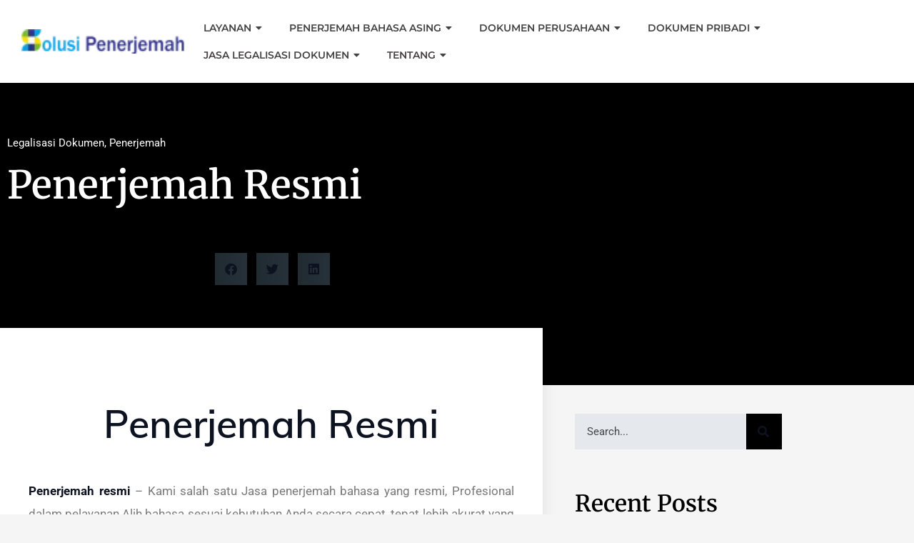

--- FILE ---
content_type: text/html; charset=UTF-8
request_url: https://solusipenerjemah.com/penerjemah-resmi/
body_size: 137502
content:
<!DOCTYPE html>
<html lang="id">
<head><meta charset="UTF-8"><script>if(navigator.userAgent.match(/MSIE|Internet Explorer/i)||navigator.userAgent.match(/Trident\/7\..*?rv:11/i)){var href=document.location.href;if(!href.match(/[?&]nowprocket/)){if(href.indexOf("?")==-1){if(href.indexOf("#")==-1){document.location.href=href+"?nowprocket=1"}else{document.location.href=href.replace("#","?nowprocket=1#")}}else{if(href.indexOf("#")==-1){document.location.href=href+"&nowprocket=1"}else{document.location.href=href.replace("#","&nowprocket=1#")}}}}</script><script>(()=>{class RocketLazyLoadScripts{constructor(){this.v="2.0.4",this.userEvents=["keydown","keyup","mousedown","mouseup","mousemove","mouseover","mouseout","touchmove","touchstart","touchend","touchcancel","wheel","click","dblclick","input"],this.attributeEvents=["onblur","onclick","oncontextmenu","ondblclick","onfocus","onmousedown","onmouseenter","onmouseleave","onmousemove","onmouseout","onmouseover","onmouseup","onmousewheel","onscroll","onsubmit"]}async t(){this.i(),this.o(),/iP(ad|hone)/.test(navigator.userAgent)&&this.h(),this.u(),this.l(this),this.m(),this.k(this),this.p(this),this._(),await Promise.all([this.R(),this.L()]),this.lastBreath=Date.now(),this.S(this),this.P(),this.D(),this.O(),this.M(),await this.C(this.delayedScripts.normal),await this.C(this.delayedScripts.defer),await this.C(this.delayedScripts.async),await this.T(),await this.F(),await this.j(),await this.A(),window.dispatchEvent(new Event("rocket-allScriptsLoaded")),this.everythingLoaded=!0,this.lastTouchEnd&&await new Promise(t=>setTimeout(t,500-Date.now()+this.lastTouchEnd)),this.I(),this.H(),this.U(),this.W()}i(){this.CSPIssue=sessionStorage.getItem("rocketCSPIssue"),document.addEventListener("securitypolicyviolation",t=>{this.CSPIssue||"script-src-elem"!==t.violatedDirective||"data"!==t.blockedURI||(this.CSPIssue=!0,sessionStorage.setItem("rocketCSPIssue",!0))},{isRocket:!0})}o(){window.addEventListener("pageshow",t=>{this.persisted=t.persisted,this.realWindowLoadedFired=!0},{isRocket:!0}),window.addEventListener("pagehide",()=>{this.onFirstUserAction=null},{isRocket:!0})}h(){let t;function e(e){t=e}window.addEventListener("touchstart",e,{isRocket:!0}),window.addEventListener("touchend",function i(o){o.changedTouches[0]&&t.changedTouches[0]&&Math.abs(o.changedTouches[0].pageX-t.changedTouches[0].pageX)<10&&Math.abs(o.changedTouches[0].pageY-t.changedTouches[0].pageY)<10&&o.timeStamp-t.timeStamp<200&&(window.removeEventListener("touchstart",e,{isRocket:!0}),window.removeEventListener("touchend",i,{isRocket:!0}),"INPUT"===o.target.tagName&&"text"===o.target.type||(o.target.dispatchEvent(new TouchEvent("touchend",{target:o.target,bubbles:!0})),o.target.dispatchEvent(new MouseEvent("mouseover",{target:o.target,bubbles:!0})),o.target.dispatchEvent(new PointerEvent("click",{target:o.target,bubbles:!0,cancelable:!0,detail:1,clientX:o.changedTouches[0].clientX,clientY:o.changedTouches[0].clientY})),event.preventDefault()))},{isRocket:!0})}q(t){this.userActionTriggered||("mousemove"!==t.type||this.firstMousemoveIgnored?"keyup"===t.type||"mouseover"===t.type||"mouseout"===t.type||(this.userActionTriggered=!0,this.onFirstUserAction&&this.onFirstUserAction()):this.firstMousemoveIgnored=!0),"click"===t.type&&t.preventDefault(),t.stopPropagation(),t.stopImmediatePropagation(),"touchstart"===this.lastEvent&&"touchend"===t.type&&(this.lastTouchEnd=Date.now()),"click"===t.type&&(this.lastTouchEnd=0),this.lastEvent=t.type,t.composedPath&&t.composedPath()[0].getRootNode()instanceof ShadowRoot&&(t.rocketTarget=t.composedPath()[0]),this.savedUserEvents.push(t)}u(){this.savedUserEvents=[],this.userEventHandler=this.q.bind(this),this.userEvents.forEach(t=>window.addEventListener(t,this.userEventHandler,{passive:!1,isRocket:!0})),document.addEventListener("visibilitychange",this.userEventHandler,{isRocket:!0})}U(){this.userEvents.forEach(t=>window.removeEventListener(t,this.userEventHandler,{passive:!1,isRocket:!0})),document.removeEventListener("visibilitychange",this.userEventHandler,{isRocket:!0}),this.savedUserEvents.forEach(t=>{(t.rocketTarget||t.target).dispatchEvent(new window[t.constructor.name](t.type,t))})}m(){const t="return false",e=Array.from(this.attributeEvents,t=>"data-rocket-"+t),i="["+this.attributeEvents.join("],[")+"]",o="[data-rocket-"+this.attributeEvents.join("],[data-rocket-")+"]",s=(e,i,o)=>{o&&o!==t&&(e.setAttribute("data-rocket-"+i,o),e["rocket"+i]=new Function("event",o),e.setAttribute(i,t))};new MutationObserver(t=>{for(const n of t)"attributes"===n.type&&(n.attributeName.startsWith("data-rocket-")||this.everythingLoaded?n.attributeName.startsWith("data-rocket-")&&this.everythingLoaded&&this.N(n.target,n.attributeName.substring(12)):s(n.target,n.attributeName,n.target.getAttribute(n.attributeName))),"childList"===n.type&&n.addedNodes.forEach(t=>{if(t.nodeType===Node.ELEMENT_NODE)if(this.everythingLoaded)for(const i of[t,...t.querySelectorAll(o)])for(const t of i.getAttributeNames())e.includes(t)&&this.N(i,t.substring(12));else for(const e of[t,...t.querySelectorAll(i)])for(const t of e.getAttributeNames())this.attributeEvents.includes(t)&&s(e,t,e.getAttribute(t))})}).observe(document,{subtree:!0,childList:!0,attributeFilter:[...this.attributeEvents,...e]})}I(){this.attributeEvents.forEach(t=>{document.querySelectorAll("[data-rocket-"+t+"]").forEach(e=>{this.N(e,t)})})}N(t,e){const i=t.getAttribute("data-rocket-"+e);i&&(t.setAttribute(e,i),t.removeAttribute("data-rocket-"+e))}k(t){Object.defineProperty(HTMLElement.prototype,"onclick",{get(){return this.rocketonclick||null},set(e){this.rocketonclick=e,this.setAttribute(t.everythingLoaded?"onclick":"data-rocket-onclick","this.rocketonclick(event)")}})}S(t){function e(e,i){let o=e[i];e[i]=null,Object.defineProperty(e,i,{get:()=>o,set(s){t.everythingLoaded?o=s:e["rocket"+i]=o=s}})}e(document,"onreadystatechange"),e(window,"onload"),e(window,"onpageshow");try{Object.defineProperty(document,"readyState",{get:()=>t.rocketReadyState,set(e){t.rocketReadyState=e},configurable:!0}),document.readyState="loading"}catch(t){console.log("WPRocket DJE readyState conflict, bypassing")}}l(t){this.originalAddEventListener=EventTarget.prototype.addEventListener,this.originalRemoveEventListener=EventTarget.prototype.removeEventListener,this.savedEventListeners=[],EventTarget.prototype.addEventListener=function(e,i,o){o&&o.isRocket||!t.B(e,this)&&!t.userEvents.includes(e)||t.B(e,this)&&!t.userActionTriggered||e.startsWith("rocket-")||t.everythingLoaded?t.originalAddEventListener.call(this,e,i,o):(t.savedEventListeners.push({target:this,remove:!1,type:e,func:i,options:o}),"mouseenter"!==e&&"mouseleave"!==e||t.originalAddEventListener.call(this,e,t.savedUserEvents.push,o))},EventTarget.prototype.removeEventListener=function(e,i,o){o&&o.isRocket||!t.B(e,this)&&!t.userEvents.includes(e)||t.B(e,this)&&!t.userActionTriggered||e.startsWith("rocket-")||t.everythingLoaded?t.originalRemoveEventListener.call(this,e,i,o):t.savedEventListeners.push({target:this,remove:!0,type:e,func:i,options:o})}}J(t,e){this.savedEventListeners=this.savedEventListeners.filter(i=>{let o=i.type,s=i.target||window;return e!==o||t!==s||(this.B(o,s)&&(i.type="rocket-"+o),this.$(i),!1)})}H(){EventTarget.prototype.addEventListener=this.originalAddEventListener,EventTarget.prototype.removeEventListener=this.originalRemoveEventListener,this.savedEventListeners.forEach(t=>this.$(t))}$(t){t.remove?this.originalRemoveEventListener.call(t.target,t.type,t.func,t.options):this.originalAddEventListener.call(t.target,t.type,t.func,t.options)}p(t){let e;function i(e){return t.everythingLoaded?e:e.split(" ").map(t=>"load"===t||t.startsWith("load.")?"rocket-jquery-load":t).join(" ")}function o(o){function s(e){const s=o.fn[e];o.fn[e]=o.fn.init.prototype[e]=function(){return this[0]===window&&t.userActionTriggered&&("string"==typeof arguments[0]||arguments[0]instanceof String?arguments[0]=i(arguments[0]):"object"==typeof arguments[0]&&Object.keys(arguments[0]).forEach(t=>{const e=arguments[0][t];delete arguments[0][t],arguments[0][i(t)]=e})),s.apply(this,arguments),this}}if(o&&o.fn&&!t.allJQueries.includes(o)){const e={DOMContentLoaded:[],"rocket-DOMContentLoaded":[]};for(const t in e)document.addEventListener(t,()=>{e[t].forEach(t=>t())},{isRocket:!0});o.fn.ready=o.fn.init.prototype.ready=function(i){function s(){parseInt(o.fn.jquery)>2?setTimeout(()=>i.bind(document)(o)):i.bind(document)(o)}return"function"==typeof i&&(t.realDomReadyFired?!t.userActionTriggered||t.fauxDomReadyFired?s():e["rocket-DOMContentLoaded"].push(s):e.DOMContentLoaded.push(s)),o([])},s("on"),s("one"),s("off"),t.allJQueries.push(o)}e=o}t.allJQueries=[],o(window.jQuery),Object.defineProperty(window,"jQuery",{get:()=>e,set(t){o(t)}})}P(){const t=new Map;document.write=document.writeln=function(e){const i=document.currentScript,o=document.createRange(),s=i.parentElement;let n=t.get(i);void 0===n&&(n=i.nextSibling,t.set(i,n));const c=document.createDocumentFragment();o.setStart(c,0),c.appendChild(o.createContextualFragment(e)),s.insertBefore(c,n)}}async R(){return new Promise(t=>{this.userActionTriggered?t():this.onFirstUserAction=t})}async L(){return new Promise(t=>{document.addEventListener("DOMContentLoaded",()=>{this.realDomReadyFired=!0,t()},{isRocket:!0})})}async j(){return this.realWindowLoadedFired?Promise.resolve():new Promise(t=>{window.addEventListener("load",t,{isRocket:!0})})}M(){this.pendingScripts=[];this.scriptsMutationObserver=new MutationObserver(t=>{for(const e of t)e.addedNodes.forEach(t=>{"SCRIPT"!==t.tagName||t.noModule||t.isWPRocket||this.pendingScripts.push({script:t,promise:new Promise(e=>{const i=()=>{const i=this.pendingScripts.findIndex(e=>e.script===t);i>=0&&this.pendingScripts.splice(i,1),e()};t.addEventListener("load",i,{isRocket:!0}),t.addEventListener("error",i,{isRocket:!0}),setTimeout(i,1e3)})})})}),this.scriptsMutationObserver.observe(document,{childList:!0,subtree:!0})}async F(){await this.X(),this.pendingScripts.length?(await this.pendingScripts[0].promise,await this.F()):this.scriptsMutationObserver.disconnect()}D(){this.delayedScripts={normal:[],async:[],defer:[]},document.querySelectorAll("script[type$=rocketlazyloadscript]").forEach(t=>{t.hasAttribute("data-rocket-src")?t.hasAttribute("async")&&!1!==t.async?this.delayedScripts.async.push(t):t.hasAttribute("defer")&&!1!==t.defer||"module"===t.getAttribute("data-rocket-type")?this.delayedScripts.defer.push(t):this.delayedScripts.normal.push(t):this.delayedScripts.normal.push(t)})}async _(){await this.L();let t=[];document.querySelectorAll("script[type$=rocketlazyloadscript][data-rocket-src]").forEach(e=>{let i=e.getAttribute("data-rocket-src");if(i&&!i.startsWith("data:")){i.startsWith("//")&&(i=location.protocol+i);try{const o=new URL(i).origin;o!==location.origin&&t.push({src:o,crossOrigin:e.crossOrigin||"module"===e.getAttribute("data-rocket-type")})}catch(t){}}}),t=[...new Map(t.map(t=>[JSON.stringify(t),t])).values()],this.Y(t,"preconnect")}async G(t){if(await this.K(),!0!==t.noModule||!("noModule"in HTMLScriptElement.prototype))return new Promise(e=>{let i;function o(){(i||t).setAttribute("data-rocket-status","executed"),e()}try{if(navigator.userAgent.includes("Firefox/")||""===navigator.vendor||this.CSPIssue)i=document.createElement("script"),[...t.attributes].forEach(t=>{let e=t.nodeName;"type"!==e&&("data-rocket-type"===e&&(e="type"),"data-rocket-src"===e&&(e="src"),i.setAttribute(e,t.nodeValue))}),t.text&&(i.text=t.text),t.nonce&&(i.nonce=t.nonce),i.hasAttribute("src")?(i.addEventListener("load",o,{isRocket:!0}),i.addEventListener("error",()=>{i.setAttribute("data-rocket-status","failed-network"),e()},{isRocket:!0}),setTimeout(()=>{i.isConnected||e()},1)):(i.text=t.text,o()),i.isWPRocket=!0,t.parentNode.replaceChild(i,t);else{const i=t.getAttribute("data-rocket-type"),s=t.getAttribute("data-rocket-src");i?(t.type=i,t.removeAttribute("data-rocket-type")):t.removeAttribute("type"),t.addEventListener("load",o,{isRocket:!0}),t.addEventListener("error",i=>{this.CSPIssue&&i.target.src.startsWith("data:")?(console.log("WPRocket: CSP fallback activated"),t.removeAttribute("src"),this.G(t).then(e)):(t.setAttribute("data-rocket-status","failed-network"),e())},{isRocket:!0}),s?(t.fetchPriority="high",t.removeAttribute("data-rocket-src"),t.src=s):t.src="data:text/javascript;base64,"+window.btoa(unescape(encodeURIComponent(t.text)))}}catch(i){t.setAttribute("data-rocket-status","failed-transform"),e()}});t.setAttribute("data-rocket-status","skipped")}async C(t){const e=t.shift();return e?(e.isConnected&&await this.G(e),this.C(t)):Promise.resolve()}O(){this.Y([...this.delayedScripts.normal,...this.delayedScripts.defer,...this.delayedScripts.async],"preload")}Y(t,e){this.trash=this.trash||[];let i=!0;var o=document.createDocumentFragment();t.forEach(t=>{const s=t.getAttribute&&t.getAttribute("data-rocket-src")||t.src;if(s&&!s.startsWith("data:")){const n=document.createElement("link");n.href=s,n.rel=e,"preconnect"!==e&&(n.as="script",n.fetchPriority=i?"high":"low"),t.getAttribute&&"module"===t.getAttribute("data-rocket-type")&&(n.crossOrigin=!0),t.crossOrigin&&(n.crossOrigin=t.crossOrigin),t.integrity&&(n.integrity=t.integrity),t.nonce&&(n.nonce=t.nonce),o.appendChild(n),this.trash.push(n),i=!1}}),document.head.appendChild(o)}W(){this.trash.forEach(t=>t.remove())}async T(){try{document.readyState="interactive"}catch(t){}this.fauxDomReadyFired=!0;try{await this.K(),this.J(document,"readystatechange"),document.dispatchEvent(new Event("rocket-readystatechange")),await this.K(),document.rocketonreadystatechange&&document.rocketonreadystatechange(),await this.K(),this.J(document,"DOMContentLoaded"),document.dispatchEvent(new Event("rocket-DOMContentLoaded")),await this.K(),this.J(window,"DOMContentLoaded"),window.dispatchEvent(new Event("rocket-DOMContentLoaded"))}catch(t){console.error(t)}}async A(){try{document.readyState="complete"}catch(t){}try{await this.K(),this.J(document,"readystatechange"),document.dispatchEvent(new Event("rocket-readystatechange")),await this.K(),document.rocketonreadystatechange&&document.rocketonreadystatechange(),await this.K(),this.J(window,"load"),window.dispatchEvent(new Event("rocket-load")),await this.K(),window.rocketonload&&window.rocketonload(),await this.K(),this.allJQueries.forEach(t=>t(window).trigger("rocket-jquery-load")),await this.K(),this.J(window,"pageshow");const t=new Event("rocket-pageshow");t.persisted=this.persisted,window.dispatchEvent(t),await this.K(),window.rocketonpageshow&&window.rocketonpageshow({persisted:this.persisted})}catch(t){console.error(t)}}async K(){Date.now()-this.lastBreath>45&&(await this.X(),this.lastBreath=Date.now())}async X(){return document.hidden?new Promise(t=>setTimeout(t)):new Promise(t=>requestAnimationFrame(t))}B(t,e){return e===document&&"readystatechange"===t||(e===document&&"DOMContentLoaded"===t||(e===window&&"DOMContentLoaded"===t||(e===window&&"load"===t||e===window&&"pageshow"===t)))}static run(){(new RocketLazyLoadScripts).t()}}RocketLazyLoadScripts.run()})();</script>
	
	<meta name="viewport" content="width=device-width, initial-scale=1.0, viewport-fit=cover" />				
		<meta name="viewport" content="width=device-width, initial-scale=1, maximum-scale=1">
		<meta name="format-detection" content="telephone=no">
		<link rel="profile" href="http://gmpg.org/xfn/11">
		<link rel="pingback" href="https://solusipenerjemah.com/xmlrpc.php">
		<meta name='robots' content='index, follow, max-image-preview:large, max-snippet:-1, max-video-preview:-1' />
	<style></style>
	
<!-- Google Tag Manager for WordPress by gtm4wp.com -->
<script data-cfasync="false" data-pagespeed-no-defer>
	var gtm4wp_datalayer_name = "dataLayer";
	var dataLayer = dataLayer || [];
</script>
<!-- End Google Tag Manager for WordPress by gtm4wp.com --><!-- Google tag (gtag.js) consent mode dataLayer added by Site Kit -->
<script type="rocketlazyloadscript" data-rocket-type="text/javascript" id="google_gtagjs-js-consent-mode-data-layer">
/* <![CDATA[ */
window.dataLayer = window.dataLayer || [];function gtag(){dataLayer.push(arguments);}
gtag('consent', 'default', {"ad_personalization":"denied","ad_storage":"denied","ad_user_data":"denied","analytics_storage":"denied","functionality_storage":"denied","security_storage":"denied","personalization_storage":"denied","region":["AT","BE","BG","CH","CY","CZ","DE","DK","EE","ES","FI","FR","GB","GR","HR","HU","IE","IS","IT","LI","LT","LU","LV","MT","NL","NO","PL","PT","RO","SE","SI","SK"],"wait_for_update":500});
window._googlesitekitConsentCategoryMap = {"statistics":["analytics_storage"],"marketing":["ad_storage","ad_user_data","ad_personalization"],"functional":["functionality_storage","security_storage"],"preferences":["personalization_storage"]};
window._googlesitekitConsents = {"ad_personalization":"denied","ad_storage":"denied","ad_user_data":"denied","analytics_storage":"denied","functionality_storage":"denied","security_storage":"denied","personalization_storage":"denied","region":["AT","BE","BG","CH","CY","CZ","DE","DK","EE","ES","FI","FR","GB","GR","HR","HU","IE","IS","IT","LI","LT","LU","LV","MT","NL","NO","PL","PT","RO","SE","SI","SK"],"wait_for_update":500};
/* ]]> */
</script>
<!-- End Google tag (gtag.js) consent mode dataLayer added by Site Kit -->

	<!-- This site is optimized with the Yoast SEO Premium plugin v21.9 (Yoast SEO v26.8) - https://yoast.com/product/yoast-seo-premium-wordpress/ -->
	<title>Penerjemah Resmi | Harga Termurah Mulai Rp 60rb</title>
<link data-rocket-prefetch href="https://www.youtube.com" rel="dns-prefetch">
<link data-rocket-prefetch href="https://www.googletagmanager.com" rel="dns-prefetch">
<link data-rocket-prefetch href="https://connect.facebook.net" rel="dns-prefetch">
<link data-rocket-prefetch href="https://accounts.google.com" rel="dns-prefetch">
<link crossorigin data-rocket-preload as="font" href="https://solusipenerjemah.com/wp-content/cache/fonts/1/google-fonts/fonts/s/muli/v34/7Auwp_0qiz-afTLGLQ.woff2" rel="preload">
<link crossorigin data-rocket-preload as="font" href="https://solusipenerjemah.com/wp-content/uploads/elementor/google-fonts/fonts/montserrat-jtusjig1_i6t8kchkm459wlhyw.woff2" rel="preload">
<link crossorigin data-rocket-preload as="font" href="https://solusipenerjemah.com/wp-content/plugins/elementor/assets/lib/font-awesome/webfonts/fa-solid-900.woff2" rel="preload">
<link crossorigin data-rocket-preload as="font" href="https://solusipenerjemah.com/wp-content/uploads/elementor/google-fonts/fonts/roboto-kfo7cnqeu92fr1me7ksn66agldtyluama3yuba.woff2" rel="preload">
<link crossorigin data-rocket-preload as="font" href="https://solusipenerjemah.com/wp-content/uploads/elementor/google-fonts/fonts/merriweather-d25fde7d.woff2" rel="preload">
<link crossorigin data-rocket-preload as="font" href="https://solusipenerjemah.com/wp-content/plugins/elementor/assets/lib/font-awesome/webfonts/fa-brands-400.woff2" rel="preload">
<style id="wpr-usedcss">img:is([sizes=auto i],[sizes^="auto," i]){contain-intrinsic-size:3000px 1500px}img.emoji{display:inline!important;border:none!important;box-shadow:none!important;height:1em!important;width:1em!important;margin:0 .07em!important;vertical-align:-.1em!important;background:0 0!important;padding:0!important}:where(.wp-block-button__link){border-radius:9999px;box-shadow:none;padding:calc(.667em + 2px) calc(1.333em + 2px);text-decoration:none}:root :where(.wp-block-button .wp-block-button__link.is-style-outline),:root :where(.wp-block-button.is-style-outline>.wp-block-button__link){border:2px solid;padding:.667em 1.333em}:root :where(.wp-block-button .wp-block-button__link.is-style-outline:not(.has-text-color)),:root :where(.wp-block-button.is-style-outline>.wp-block-button__link:not(.has-text-color)){color:currentColor}:root :where(.wp-block-button .wp-block-button__link.is-style-outline:not(.has-background)),:root :where(.wp-block-button.is-style-outline>.wp-block-button__link:not(.has-background)){background-color:initial;background-image:none}:where(.wp-block-calendar table:not(.has-background) th){background:#ddd}:where(.wp-block-columns){margin-bottom:1.75em}:where(.wp-block-columns.has-background){padding:1.25em 2.375em}:where(.wp-block-post-comments input[type=submit]){border:none}:where(.wp-block-cover-image:not(.has-text-color)),:where(.wp-block-cover:not(.has-text-color)){color:#fff}:where(.wp-block-cover-image.is-light:not(.has-text-color)),:where(.wp-block-cover.is-light:not(.has-text-color)){color:#000}:root :where(.wp-block-cover h1:not(.has-text-color)),:root :where(.wp-block-cover h2:not(.has-text-color)),:root :where(.wp-block-cover h3:not(.has-text-color)),:root :where(.wp-block-cover h4:not(.has-text-color)),:root :where(.wp-block-cover h5:not(.has-text-color)),:root :where(.wp-block-cover h6:not(.has-text-color)),:root :where(.wp-block-cover p:not(.has-text-color)){color:inherit}:where(.wp-block-file){margin-bottom:1.5em}:where(.wp-block-file__button){border-radius:2em;display:inline-block;padding:.5em 1em}:where(.wp-block-file__button):is(a):active,:where(.wp-block-file__button):is(a):focus,:where(.wp-block-file__button):is(a):hover,:where(.wp-block-file__button):is(a):visited{box-shadow:none;color:#fff;opacity:.85;text-decoration:none}:where(.wp-block-group.wp-block-group-is-layout-constrained){position:relative}:root :where(.wp-block-image.is-style-rounded img,.wp-block-image .is-style-rounded img){border-radius:9999px}:where(.wp-block-latest-comments:not([style*=line-height] .wp-block-latest-comments__comment)){line-height:1.1}:where(.wp-block-latest-comments:not([style*=line-height] .wp-block-latest-comments__comment-excerpt p)){line-height:1.8}:root :where(.wp-block-latest-posts.is-grid){padding:0}:root :where(.wp-block-latest-posts.wp-block-latest-posts__list){padding-left:0}ol,ul{box-sizing:border-box}:root :where(.wp-block-list.has-background){padding:1.25em 2.375em}:where(.wp-block-navigation.has-background .wp-block-navigation-item a:not(.wp-element-button)),:where(.wp-block-navigation.has-background .wp-block-navigation-submenu a:not(.wp-element-button)){padding:.5em 1em}:where(.wp-block-navigation .wp-block-navigation__submenu-container .wp-block-navigation-item a:not(.wp-element-button)),:where(.wp-block-navigation .wp-block-navigation__submenu-container .wp-block-navigation-submenu a:not(.wp-element-button)),:where(.wp-block-navigation .wp-block-navigation__submenu-container .wp-block-navigation-submenu button.wp-block-navigation-item__content),:where(.wp-block-navigation .wp-block-navigation__submenu-container .wp-block-pages-list__item button.wp-block-navigation-item__content){padding:.5em 1em}:root :where(p.has-background){padding:1.25em 2.375em}:where(p.has-text-color:not(.has-link-color)) a{color:inherit}:where(.wp-block-post-comments-form) input:not([type=submit]),:where(.wp-block-post-comments-form) textarea{border:1px solid #949494;font-family:inherit;font-size:1em}:where(.wp-block-post-comments-form) input:where(:not([type=submit]):not([type=checkbox])),:where(.wp-block-post-comments-form) textarea{padding:calc(.667em + 2px)}:where(.wp-block-post-excerpt){box-sizing:border-box;margin-bottom:var(--wp--style--block-gap);margin-top:var(--wp--style--block-gap)}:where(.wp-block-preformatted.has-background){padding:1.25em 2.375em}:where(.wp-block-search__button){border:1px solid #ccc;padding:6px 10px}:where(.wp-block-search__input){font-family:inherit;font-size:inherit;font-style:inherit;font-weight:inherit;letter-spacing:inherit;line-height:inherit;text-transform:inherit}:where(.wp-block-search__button-inside .wp-block-search__inside-wrapper){border:1px solid #949494;box-sizing:border-box;padding:4px}:where(.wp-block-search__button-inside .wp-block-search__inside-wrapper) .wp-block-search__input{border:none;border-radius:0;padding:0 4px}:where(.wp-block-search__button-inside .wp-block-search__inside-wrapper) .wp-block-search__input:focus{outline:0}:where(.wp-block-search__button-inside .wp-block-search__inside-wrapper) :where(.wp-block-search__button){padding:4px 8px}:root :where(.wp-block-separator.is-style-dots){height:auto;line-height:1;text-align:center}:root :where(.wp-block-separator.is-style-dots):before{color:currentColor;content:"···";font-family:serif;font-size:1.5em;letter-spacing:2em;padding-left:2em}:root :where(.wp-block-site-logo.is-style-rounded){border-radius:9999px}:where(.wp-block-social-links:not(.is-style-logos-only)) .wp-social-link{background-color:#f0f0f0;color:#444}:where(.wp-block-social-links:not(.is-style-logos-only)) .wp-social-link-amazon{background-color:#f90;color:#fff}:where(.wp-block-social-links:not(.is-style-logos-only)) .wp-social-link-bandcamp{background-color:#1ea0c3;color:#fff}:where(.wp-block-social-links:not(.is-style-logos-only)) .wp-social-link-behance{background-color:#0757fe;color:#fff}:where(.wp-block-social-links:not(.is-style-logos-only)) .wp-social-link-bluesky{background-color:#0a7aff;color:#fff}:where(.wp-block-social-links:not(.is-style-logos-only)) .wp-social-link-codepen{background-color:#1e1f26;color:#fff}:where(.wp-block-social-links:not(.is-style-logos-only)) .wp-social-link-deviantart{background-color:#02e49b;color:#fff}:where(.wp-block-social-links:not(.is-style-logos-only)) .wp-social-link-discord{background-color:#5865f2;color:#fff}:where(.wp-block-social-links:not(.is-style-logos-only)) .wp-social-link-dribbble{background-color:#e94c89;color:#fff}:where(.wp-block-social-links:not(.is-style-logos-only)) .wp-social-link-dropbox{background-color:#4280ff;color:#fff}:where(.wp-block-social-links:not(.is-style-logos-only)) .wp-social-link-etsy{background-color:#f45800;color:#fff}:where(.wp-block-social-links:not(.is-style-logos-only)) .wp-social-link-facebook{background-color:#0866ff;color:#fff}:where(.wp-block-social-links:not(.is-style-logos-only)) .wp-social-link-fivehundredpx{background-color:#000;color:#fff}:where(.wp-block-social-links:not(.is-style-logos-only)) .wp-social-link-flickr{background-color:#0461dd;color:#fff}:where(.wp-block-social-links:not(.is-style-logos-only)) .wp-social-link-foursquare{background-color:#e65678;color:#fff}:where(.wp-block-social-links:not(.is-style-logos-only)) .wp-social-link-github{background-color:#24292d;color:#fff}:where(.wp-block-social-links:not(.is-style-logos-only)) .wp-social-link-goodreads{background-color:#eceadd;color:#382110}:where(.wp-block-social-links:not(.is-style-logos-only)) .wp-social-link-google{background-color:#ea4434;color:#fff}:where(.wp-block-social-links:not(.is-style-logos-only)) .wp-social-link-gravatar{background-color:#1d4fc4;color:#fff}:where(.wp-block-social-links:not(.is-style-logos-only)) .wp-social-link-instagram{background-color:#f00075;color:#fff}:where(.wp-block-social-links:not(.is-style-logos-only)) .wp-social-link-lastfm{background-color:#e21b24;color:#fff}:where(.wp-block-social-links:not(.is-style-logos-only)) .wp-social-link-linkedin{background-color:#0d66c2;color:#fff}:where(.wp-block-social-links:not(.is-style-logos-only)) .wp-social-link-mastodon{background-color:#3288d4;color:#fff}:where(.wp-block-social-links:not(.is-style-logos-only)) .wp-social-link-medium{background-color:#000;color:#fff}:where(.wp-block-social-links:not(.is-style-logos-only)) .wp-social-link-meetup{background-color:#f6405f;color:#fff}:where(.wp-block-social-links:not(.is-style-logos-only)) .wp-social-link-patreon{background-color:#000;color:#fff}:where(.wp-block-social-links:not(.is-style-logos-only)) .wp-social-link-pinterest{background-color:#e60122;color:#fff}:where(.wp-block-social-links:not(.is-style-logos-only)) .wp-social-link-pocket{background-color:#ef4155;color:#fff}:where(.wp-block-social-links:not(.is-style-logos-only)) .wp-social-link-reddit{background-color:#ff4500;color:#fff}:where(.wp-block-social-links:not(.is-style-logos-only)) .wp-social-link-skype{background-color:#0478d7;color:#fff}:where(.wp-block-social-links:not(.is-style-logos-only)) .wp-social-link-snapchat{background-color:#fefc00;color:#fff;stroke:#000}:where(.wp-block-social-links:not(.is-style-logos-only)) .wp-social-link-soundcloud{background-color:#ff5600;color:#fff}:where(.wp-block-social-links:not(.is-style-logos-only)) .wp-social-link-spotify{background-color:#1bd760;color:#fff}:where(.wp-block-social-links:not(.is-style-logos-only)) .wp-social-link-telegram{background-color:#2aabee;color:#fff}:where(.wp-block-social-links:not(.is-style-logos-only)) .wp-social-link-threads{background-color:#000;color:#fff}:where(.wp-block-social-links:not(.is-style-logos-only)) .wp-social-link-tiktok{background-color:#000;color:#fff}:where(.wp-block-social-links:not(.is-style-logos-only)) .wp-social-link-tumblr{background-color:#011835;color:#fff}:where(.wp-block-social-links:not(.is-style-logos-only)) .wp-social-link-twitch{background-color:#6440a4;color:#fff}:where(.wp-block-social-links:not(.is-style-logos-only)) .wp-social-link-twitter{background-color:#1da1f2;color:#fff}:where(.wp-block-social-links:not(.is-style-logos-only)) .wp-social-link-vimeo{background-color:#1eb7ea;color:#fff}:where(.wp-block-social-links:not(.is-style-logos-only)) .wp-social-link-vk{background-color:#4680c2;color:#fff}:where(.wp-block-social-links:not(.is-style-logos-only)) .wp-social-link-wordpress{background-color:#3499cd;color:#fff}:where(.wp-block-social-links:not(.is-style-logos-only)) .wp-social-link-whatsapp{background-color:#25d366;color:#fff}:where(.wp-block-social-links:not(.is-style-logos-only)) .wp-social-link-x{background-color:#000;color:#fff}:where(.wp-block-social-links:not(.is-style-logos-only)) .wp-social-link-yelp{background-color:#d32422;color:#fff}:where(.wp-block-social-links:not(.is-style-logos-only)) .wp-social-link-youtube{background-color:red;color:#fff}:where(.wp-block-social-links.is-style-logos-only) .wp-social-link{background:0 0}:where(.wp-block-social-links.is-style-logos-only) .wp-social-link svg{height:1.25em;width:1.25em}:where(.wp-block-social-links.is-style-logos-only) .wp-social-link-amazon{color:#f90}:where(.wp-block-social-links.is-style-logos-only) .wp-social-link-bandcamp{color:#1ea0c3}:where(.wp-block-social-links.is-style-logos-only) .wp-social-link-behance{color:#0757fe}:where(.wp-block-social-links.is-style-logos-only) .wp-social-link-bluesky{color:#0a7aff}:where(.wp-block-social-links.is-style-logos-only) .wp-social-link-codepen{color:#1e1f26}:where(.wp-block-social-links.is-style-logos-only) .wp-social-link-deviantart{color:#02e49b}:where(.wp-block-social-links.is-style-logos-only) .wp-social-link-discord{color:#5865f2}:where(.wp-block-social-links.is-style-logos-only) .wp-social-link-dribbble{color:#e94c89}:where(.wp-block-social-links.is-style-logos-only) .wp-social-link-dropbox{color:#4280ff}:where(.wp-block-social-links.is-style-logos-only) .wp-social-link-etsy{color:#f45800}:where(.wp-block-social-links.is-style-logos-only) .wp-social-link-facebook{color:#0866ff}:where(.wp-block-social-links.is-style-logos-only) .wp-social-link-fivehundredpx{color:#000}:where(.wp-block-social-links.is-style-logos-only) .wp-social-link-flickr{color:#0461dd}:where(.wp-block-social-links.is-style-logos-only) .wp-social-link-foursquare{color:#e65678}:where(.wp-block-social-links.is-style-logos-only) .wp-social-link-github{color:#24292d}:where(.wp-block-social-links.is-style-logos-only) .wp-social-link-goodreads{color:#382110}:where(.wp-block-social-links.is-style-logos-only) .wp-social-link-google{color:#ea4434}:where(.wp-block-social-links.is-style-logos-only) .wp-social-link-gravatar{color:#1d4fc4}:where(.wp-block-social-links.is-style-logos-only) .wp-social-link-instagram{color:#f00075}:where(.wp-block-social-links.is-style-logos-only) .wp-social-link-lastfm{color:#e21b24}:where(.wp-block-social-links.is-style-logos-only) .wp-social-link-linkedin{color:#0d66c2}:where(.wp-block-social-links.is-style-logos-only) .wp-social-link-mastodon{color:#3288d4}:where(.wp-block-social-links.is-style-logos-only) .wp-social-link-medium{color:#000}:where(.wp-block-social-links.is-style-logos-only) .wp-social-link-meetup{color:#f6405f}:where(.wp-block-social-links.is-style-logos-only) .wp-social-link-patreon{color:#000}:where(.wp-block-social-links.is-style-logos-only) .wp-social-link-pinterest{color:#e60122}:where(.wp-block-social-links.is-style-logos-only) .wp-social-link-pocket{color:#ef4155}:where(.wp-block-social-links.is-style-logos-only) .wp-social-link-reddit{color:#ff4500}:where(.wp-block-social-links.is-style-logos-only) .wp-social-link-skype{color:#0478d7}:where(.wp-block-social-links.is-style-logos-only) .wp-social-link-snapchat{color:#fff;stroke:#000}:where(.wp-block-social-links.is-style-logos-only) .wp-social-link-soundcloud{color:#ff5600}:where(.wp-block-social-links.is-style-logos-only) .wp-social-link-spotify{color:#1bd760}:where(.wp-block-social-links.is-style-logos-only) .wp-social-link-telegram{color:#2aabee}:where(.wp-block-social-links.is-style-logos-only) .wp-social-link-threads{color:#000}:where(.wp-block-social-links.is-style-logos-only) .wp-social-link-tiktok{color:#000}:where(.wp-block-social-links.is-style-logos-only) .wp-social-link-tumblr{color:#011835}:where(.wp-block-social-links.is-style-logos-only) .wp-social-link-twitch{color:#6440a4}:where(.wp-block-social-links.is-style-logos-only) .wp-social-link-twitter{color:#1da1f2}:where(.wp-block-social-links.is-style-logos-only) .wp-social-link-vimeo{color:#1eb7ea}:where(.wp-block-social-links.is-style-logos-only) .wp-social-link-vk{color:#4680c2}:where(.wp-block-social-links.is-style-logos-only) .wp-social-link-whatsapp{color:#25d366}:where(.wp-block-social-links.is-style-logos-only) .wp-social-link-wordpress{color:#3499cd}:where(.wp-block-social-links.is-style-logos-only) .wp-social-link-x{color:#000}:where(.wp-block-social-links.is-style-logos-only) .wp-social-link-yelp{color:#d32422}:where(.wp-block-social-links.is-style-logos-only) .wp-social-link-youtube{color:red}:root :where(.wp-block-social-links .wp-social-link a){padding:.25em}:root :where(.wp-block-social-links.is-style-logos-only .wp-social-link a){padding:0}:root :where(.wp-block-social-links.is-style-pill-shape .wp-social-link a){padding-left:.6666666667em;padding-right:.6666666667em}:root :where(.wp-block-tag-cloud.is-style-outline){display:flex;flex-wrap:wrap;gap:1ch}:root :where(.wp-block-tag-cloud.is-style-outline a){border:1px solid;font-size:unset!important;margin-right:0;padding:1ch 2ch;text-decoration:none!important}:root :where(.wp-block-table-of-contents){box-sizing:border-box}:where(.wp-block-term-description){box-sizing:border-box;margin-bottom:var(--wp--style--block-gap);margin-top:var(--wp--style--block-gap)}:where(pre.wp-block-verse){font-family:inherit}:root{--wp--preset--font-size--normal:16px;--wp--preset--font-size--huge:42px}.aligncenter{clear:both}html :where(.has-border-color){border-style:solid}html :where([style*=border-top-color]){border-top-style:solid}html :where([style*=border-right-color]){border-right-style:solid}html :where([style*=border-bottom-color]){border-bottom-style:solid}html :where([style*=border-left-color]){border-left-style:solid}html :where([style*=border-width]){border-style:solid}html :where([style*=border-top-width]){border-top-style:solid}html :where([style*=border-right-width]){border-right-style:solid}html :where([style*=border-bottom-width]){border-bottom-style:solid}html :where([style*=border-left-width]){border-left-style:solid}html :where(img[class*=wp-image-]){height:auto;max-width:100%}:where(figure){margin:0 0 1em}html :where(.is-position-sticky){--wp-admin--admin-bar--position-offset:var(--wp-admin--admin-bar--height,0px)}@media screen and (max-width:600px){html :where(.is-position-sticky){--wp-admin--admin-bar--position-offset:0px}}:root{--wp--preset--aspect-ratio--square:1;--wp--preset--aspect-ratio--4-3:4/3;--wp--preset--aspect-ratio--3-4:3/4;--wp--preset--aspect-ratio--3-2:3/2;--wp--preset--aspect-ratio--2-3:2/3;--wp--preset--aspect-ratio--16-9:16/9;--wp--preset--aspect-ratio--9-16:9/16;--wp--preset--color--black:#000000;--wp--preset--color--cyan-bluish-gray:#abb8c3;--wp--preset--color--white:#ffffff;--wp--preset--color--pale-pink:#f78da7;--wp--preset--color--vivid-red:#cf2e2e;--wp--preset--color--luminous-vivid-orange:#ff6900;--wp--preset--color--luminous-vivid-amber:#fcb900;--wp--preset--color--light-green-cyan:#7bdcb5;--wp--preset--color--vivid-green-cyan:#00d084;--wp--preset--color--pale-cyan-blue:#8ed1fc;--wp--preset--color--vivid-cyan-blue:#0693e3;--wp--preset--color--vivid-purple:#9b51e0;--wp--preset--gradient--vivid-cyan-blue-to-vivid-purple:linear-gradient(135deg,rgba(6, 147, 227, 1) 0%,rgb(155, 81, 224) 100%);--wp--preset--gradient--light-green-cyan-to-vivid-green-cyan:linear-gradient(135deg,rgb(122, 220, 180) 0%,rgb(0, 208, 130) 100%);--wp--preset--gradient--luminous-vivid-amber-to-luminous-vivid-orange:linear-gradient(135deg,rgba(252, 185, 0, 1) 0%,rgba(255, 105, 0, 1) 100%);--wp--preset--gradient--luminous-vivid-orange-to-vivid-red:linear-gradient(135deg,rgba(255, 105, 0, 1) 0%,rgb(207, 46, 46) 100%);--wp--preset--gradient--very-light-gray-to-cyan-bluish-gray:linear-gradient(135deg,rgb(238, 238, 238) 0%,rgb(169, 184, 195) 100%);--wp--preset--gradient--cool-to-warm-spectrum:linear-gradient(135deg,rgb(74, 234, 220) 0%,rgb(151, 120, 209) 20%,rgb(207, 42, 186) 40%,rgb(238, 44, 130) 60%,rgb(251, 105, 98) 80%,rgb(254, 248, 76) 100%);--wp--preset--gradient--blush-light-purple:linear-gradient(135deg,rgb(255, 206, 236) 0%,rgb(152, 150, 240) 100%);--wp--preset--gradient--blush-bordeaux:linear-gradient(135deg,rgb(254, 205, 165) 0%,rgb(254, 45, 45) 50%,rgb(107, 0, 62) 100%);--wp--preset--gradient--luminous-dusk:linear-gradient(135deg,rgb(255, 203, 112) 0%,rgb(199, 81, 192) 50%,rgb(65, 88, 208) 100%);--wp--preset--gradient--pale-ocean:linear-gradient(135deg,rgb(255, 245, 203) 0%,rgb(182, 227, 212) 50%,rgb(51, 167, 181) 100%);--wp--preset--gradient--electric-grass:linear-gradient(135deg,rgb(202, 248, 128) 0%,rgb(113, 206, 126) 100%);--wp--preset--gradient--midnight:linear-gradient(135deg,rgb(2, 3, 129) 0%,rgb(40, 116, 252) 100%);--wp--preset--font-size--small:13px;--wp--preset--font-size--medium:20px;--wp--preset--font-size--large:36px;--wp--preset--font-size--x-large:42px;--wp--preset--spacing--20:0.44rem;--wp--preset--spacing--30:0.67rem;--wp--preset--spacing--40:1rem;--wp--preset--spacing--50:1.5rem;--wp--preset--spacing--60:2.25rem;--wp--preset--spacing--70:3.38rem;--wp--preset--spacing--80:5.06rem;--wp--preset--shadow--natural:6px 6px 9px rgba(0, 0, 0, .2);--wp--preset--shadow--deep:12px 12px 50px rgba(0, 0, 0, .4);--wp--preset--shadow--sharp:6px 6px 0px rgba(0, 0, 0, .2);--wp--preset--shadow--outlined:6px 6px 0px -3px rgba(255, 255, 255, 1),6px 6px rgba(0, 0, 0, 1);--wp--preset--shadow--crisp:6px 6px 0px rgba(0, 0, 0, 1)}:where(.is-layout-flex){gap:.5em}:where(.is-layout-grid){gap:.5em}:where(.wp-block-post-template.is-layout-flex){gap:1.25em}:where(.wp-block-post-template.is-layout-grid){gap:1.25em}:where(.wp-block-columns.is-layout-flex){gap:2em}:where(.wp-block-columns.is-layout-grid){gap:2em}:root :where(.wp-block-pullquote){font-size:1.5em;line-height:1.6}.kk-star-ratings{display:-webkit-box;display:-webkit-flex;display:-ms-flexbox;display:flex;-webkit-box-align:center;-webkit-align-items:center;-ms-flex-align:center;align-items:center}.kk-star-ratings.kksr-valign-bottom{margin-top:2rem}.kk-star-ratings.kksr-align-center{-webkit-box-pack:center;-webkit-justify-content:center;-ms-flex-pack:center;justify-content:center}.kk-star-ratings .kksr-muted{opacity:.5}.kk-star-ratings .kksr-stars{position:relative}.kk-star-ratings .kksr-stars .kksr-stars-active,.kk-star-ratings .kksr-stars .kksr-stars-inactive{display:flex}.kk-star-ratings .kksr-stars .kksr-stars-active{overflow:hidden;position:absolute;top:0;left:0}.kk-star-ratings .kksr-stars .kksr-star{cursor:pointer;padding-right:0}.kk-star-ratings .kksr-stars .kksr-star .kksr-icon{transition:.3s all}.kk-star-ratings:not(.kksr-disabled) .kksr-stars:hover .kksr-stars-active{width:0!important}.kk-star-ratings .kksr-stars .kksr-star .kksr-icon,.kk-star-ratings:not(.kksr-disabled) .kksr-stars .kksr-star:hover~.kksr-star .kksr-icon{background-image:var(--wpr-bg-dc5b8d63-32b2-4a57-bb4d-30f24c041570)}.kk-star-ratings .kksr-stars .kksr-stars-active .kksr-star .kksr-icon{background-image:var(--wpr-bg-8f2c5381-be8b-45aa-9661-6360dc56cc47)}.kk-star-ratings:not(.kksr-disabled) .kksr-stars:hover .kksr-star .kksr-icon{background-image:var(--wpr-bg-d8508dc6-c0d4-41c4-8006-8273195dfc1a)}.kk-star-ratings .kksr-legend{margin-left:.75rem;margin-right:.75rem}[dir=rtl] .kk-star-ratings .kksr-stars .kksr-stars-active{left:auto;right:0}[class*=" trx_addons_icon-"]:before,[class^=trx_addons_icon-]:before{font-family:trx_addons_icons;font-style:normal;font-weight:400;speak:none;display:inline-block;text-decoration:inherit;width:1em;margin-right:.2em;text-align:center;font-variant:normal;text-transform:none;line-height:1em;margin-left:.2em}.trx_addons_icon-spin3:before{content:'\e800'}.trx_addons_icon-heart:before{content:'\e853'}.trx_addons_icon-heart-empty:before{content:'\e854'}.trx_addons_icon-left:before{content:'\e858'}.trx_addons_icon-right:before{content:'\e859'}.trx_addons_icon-up:before{content:'\e85a'}.trx_addons_icon-cancel:before{content:'\e8be'}.trx_addons_icon-dot3:before{content:'\e8ca'}.swiper-wrapper{position:relative;width:100%;height:100%;z-index:1;display:-webkit-box;display:-moz-box;display:-ms-flexbox;display:-webkit-flex;display:flex;-webkit-transition-property:-webkit-transform;-moz-transition-property:-moz-transform;-o-transition-property:-o-transform;-ms-transition-property:-ms-transform;transition-property:transform;-webkit-box-sizing:content-box;-moz-box-sizing:content-box;box-sizing:content-box}.swiper-wrapper{-webkit-transform:translate3d(0,0,0);-moz-transform:translate3d(0,0,0);-o-transform:translate(0,0);-ms-transform:translate3d(0,0,0);transform:translate3d(0,0,0)}.swiper-slide{-webkit-flex-shrink:0;-ms-flex:0 0 auto;flex-shrink:0;width:100%;height:100%;position:relative}.swiper-button-next,.swiper-button-prev{position:absolute;top:50%;width:27px;height:44px;margin-top:-22px;z-index:10;cursor:pointer;-moz-background-size:27px 44px;-webkit-background-size:27px 44px;background-size:27px 44px;background-position:center;background-repeat:no-repeat}.swiper-button-next.swiper-button-disabled,.swiper-button-prev.swiper-button-disabled{opacity:.35;cursor:auto;pointer-events:none}.swiper-button-prev{background-image:url("data:image/svg+xml;charset=utf-8,%3Csvg%20xmlns%3D'http%3A%2F%2Fwww.w3.org%2F2000%2Fsvg'%20viewBox%3D'0%200%2027%2044'%3E%3Cpath%20d%3D'M0%2C22L22%2C0l2.1%2C2.1L4.2%2C22l19.9%2C19.9L22%2C44L0%2C22L0%2C22L0%2C22z'%20fill%3D'%23007aff'%2F%3E%3C%2Fsvg%3E");left:10px;right:auto}.swiper-button-next{background-image:url("data:image/svg+xml;charset=utf-8,%3Csvg%20xmlns%3D'http%3A%2F%2Fwww.w3.org%2F2000%2Fsvg'%20viewBox%3D'0%200%2027%2044'%3E%3Cpath%20d%3D'M27%2C22L27%2C22L5%2C44l-2.1-2.1L22.8%2C22L2.9%2C2.1L5%2C0L27%2C22L27%2C22z'%20fill%3D'%23007aff'%2F%3E%3C%2Fsvg%3E");right:10px;left:auto}.swiper-pagination{position:absolute;text-align:center;-webkit-transition:.3s;-moz-transition:.3s;-o-transition:.3s;transition:.3s;-webkit-transform:translate3d(0,0,0);-ms-transform:translate3d(0,0,0);-o-transform:translate3d(0,0,0);transform:translate3d(0,0,0);z-index:10}.swiper-pagination.swiper-pagination-hidden{opacity:0}.swiper-pagination-custom{bottom:10px;left:0;width:100%}.swiper-pagination-bullet{width:8px;height:8px;display:inline-block;border-radius:100%;background:#000;opacity:.2}button.swiper-pagination-bullet{border:none;margin:0;padding:0;box-shadow:none;-moz-appearance:none;-ms-appearance:none;-webkit-appearance:none;appearance:none}.swiper-pagination-clickable .swiper-pagination-bullet{cursor:pointer}.swiper-pagination-bullet-active{opacity:1;background:#007aff}.swiper-zoom-container{width:100%;height:100%;display:-webkit-box;display:-moz-box;display:-ms-flexbox;display:-webkit-flex;display:flex;-webkit-box-pack:center;-moz-box-pack:center;-ms-flex-pack:center;-webkit-justify-content:center;justify-content:center;-webkit-box-align:center;-moz-box-align:center;-ms-flex-align:center;-webkit-align-items:center;align-items:center;text-align:center}.swiper-zoom-container>canvas,.swiper-zoom-container>img,.swiper-zoom-container>svg{max-width:100%;max-height:100%;object-fit:contain}.swiper-scrollbar-drag{height:100%;width:100%;position:relative;background:rgba(0,0,0,.5);border-radius:10px;left:0;top:0}.swiper-lazy-preloader{width:42px;height:42px;position:absolute;left:50%;top:50%;margin-left:-21px;margin-top:-21px;z-index:10;-webkit-transform-origin:50%;-moz-transform-origin:50%;transform-origin:50%;-webkit-animation:1s steps(12,end) infinite swiper-preloader-spin;-moz-animation:1s steps(12,end) infinite swiper-preloader-spin;animation:1s steps(12,end) infinite swiper-preloader-spin}.swiper-lazy-preloader:after{display:block;content:"";width:100%;height:100%;background-image:url("data:image/svg+xml;charset=utf-8,%3Csvg%20viewBox%3D'0%200%20120%20120'%20xmlns%3D'http%3A%2F%2Fwww.w3.org%2F2000%2Fsvg'%20xmlns%3Axlink%3D'http%3A%2F%2Fwww.w3.org%2F1999%2Fxlink'%3E%3Cdefs%3E%3Cline%20id%3D'l'%20x1%3D'60'%20x2%3D'60'%20y1%3D'7'%20y2%3D'27'%20stroke%3D'%236c6c6c'%20stroke-width%3D'11'%20stroke-linecap%3D'round'%2F%3E%3C%2Fdefs%3E%3Cg%3E%3Cuse%20xlink%3Ahref%3D'%23l'%20opacity%3D'.27'%2F%3E%3Cuse%20xlink%3Ahref%3D'%23l'%20opacity%3D'.27'%20transform%3D'rotate(30%2060%2C60)'%2F%3E%3Cuse%20xlink%3Ahref%3D'%23l'%20opacity%3D'.27'%20transform%3D'rotate(60%2060%2C60)'%2F%3E%3Cuse%20xlink%3Ahref%3D'%23l'%20opacity%3D'.27'%20transform%3D'rotate(90%2060%2C60)'%2F%3E%3Cuse%20xlink%3Ahref%3D'%23l'%20opacity%3D'.27'%20transform%3D'rotate(120%2060%2C60)'%2F%3E%3Cuse%20xlink%3Ahref%3D'%23l'%20opacity%3D'.27'%20transform%3D'rotate(150%2060%2C60)'%2F%3E%3Cuse%20xlink%3Ahref%3D'%23l'%20opacity%3D'.37'%20transform%3D'rotate(180%2060%2C60)'%2F%3E%3Cuse%20xlink%3Ahref%3D'%23l'%20opacity%3D'.46'%20transform%3D'rotate(210%2060%2C60)'%2F%3E%3Cuse%20xlink%3Ahref%3D'%23l'%20opacity%3D'.56'%20transform%3D'rotate(240%2060%2C60)'%2F%3E%3Cuse%20xlink%3Ahref%3D'%23l'%20opacity%3D'.66'%20transform%3D'rotate(270%2060%2C60)'%2F%3E%3Cuse%20xlink%3Ahref%3D'%23l'%20opacity%3D'.75'%20transform%3D'rotate(300%2060%2C60)'%2F%3E%3Cuse%20xlink%3Ahref%3D'%23l'%20opacity%3D'.85'%20transform%3D'rotate(330%2060%2C60)'%2F%3E%3C%2Fg%3E%3C%2Fsvg%3E");background-position:50%;-webkit-background-size:100%;background-size:100%;background-repeat:no-repeat}@-webkit-keyframes swiper-preloader-spin{100%{-webkit-transform:rotate(360deg)}}@keyframes swiper-preloader-spin{100%{transform:rotate(360deg)}}.mfp-bg{top:0;left:0;width:100%;height:100%;z-index:1042;overflow:hidden;position:fixed;background:#0b0b0b;opacity:.8}.mfp-wrap{top:0;left:0;width:100%;height:100%;z-index:1043;position:fixed;outline:0!important;-webkit-backface-visibility:hidden}.mfp-container{text-align:center;position:absolute;width:100%;height:100%;left:0;top:0;padding:0 8px;box-sizing:border-box}.mfp-container:before{content:'';display:inline-block;height:100%;vertical-align:middle}.mfp-align-top .mfp-container:before{display:none}.mfp-content{position:relative;display:inline-block;vertical-align:middle;margin:0 auto;text-align:left;z-index:1045}.mfp-ajax-holder .mfp-content,.mfp-inline-holder .mfp-content{width:100%;cursor:auto}.mfp-ajax-cur{cursor:progress}.mfp-zoom-out-cur,.mfp-zoom-out-cur .mfp-image-holder .mfp-close{cursor:zoom-out}.mfp-zoom{cursor:zoom-in}.mfp-auto-cursor .mfp-content{cursor:auto}.mfp-arrow,.mfp-close,.mfp-counter,.mfp-preloader{-webkit-user-select:none;-moz-user-select:none;user-select:none}.mfp-loading.mfp-figure{display:none}.mfp-hide{display:none!important}.mfp-preloader{color:#ccc;position:absolute;top:50%;width:auto;text-align:center;margin-top:-.8em;left:8px;right:8px;z-index:1044}.mfp-preloader a{color:#ccc}.mfp-preloader a:hover{color:#fff}.mfp-s-ready .mfp-preloader{display:none}.mfp-s-error .mfp-content{display:none}button.mfp-arrow,button.mfp-close{overflow:visible;cursor:pointer;background:0 0;border:0;-webkit-appearance:none;display:block;outline:0;padding:0;z-index:1046;box-shadow:none;touch-action:manipulation}button::-moz-focus-inner{padding:0;border:0}.mfp-close{width:44px;height:44px;line-height:44px;position:absolute;right:0;top:0;text-decoration:none;text-align:center;opacity:.65;padding:0 0 18px 10px;color:#fff;font-style:normal;font-size:28px;font-family:Arial,Baskerville,monospace}.mfp-close:focus,.mfp-close:hover{opacity:1}.mfp-close:active{top:1px}.mfp-close-btn-in .mfp-close{color:#333}.mfp-iframe-holder .mfp-close,.mfp-image-holder .mfp-close{color:#fff;right:-6px;text-align:right;padding-right:6px;width:100%}.mfp-counter{position:absolute;top:0;right:0;color:#ccc;font-size:12px;line-height:18px;white-space:nowrap}.mfp-arrow{position:absolute;opacity:.65;margin:0;top:50%;margin-top:-55px;padding:0;width:90px;height:110px;-webkit-tap-highlight-color:transparent}.mfp-arrow:active{margin-top:-54px}.mfp-arrow:focus,.mfp-arrow:hover{opacity:1}.mfp-arrow:after,.mfp-arrow:before{content:'';display:block;width:0;height:0;position:absolute;left:0;top:0;margin-top:35px;margin-left:35px;border:inset transparent}.mfp-arrow:after{border-top-width:13px;border-bottom-width:13px;top:8px}.mfp-arrow:before{border-top-width:21px;border-bottom-width:21px;opacity:.7}.mfp-arrow-left{left:0}.mfp-arrow-left:after{border-right:17px solid #fff;margin-left:31px}.mfp-arrow-left:before{margin-left:25px;border-right:27px solid #3f3f3f}.mfp-arrow-right{right:0}.mfp-arrow-right:after{border-left:17px solid #fff;margin-left:39px}.mfp-arrow-right:before{border-left:27px solid #3f3f3f}.mfp-iframe-holder{padding-top:40px;padding-bottom:40px}.mfp-iframe-holder .mfp-content{line-height:0;width:100%;max-width:900px}.mfp-iframe-holder .mfp-close{top:-40px}.mfp-iframe-scaler{width:100%;height:0;overflow:hidden;padding-top:56.25%}.mfp-iframe-scaler iframe{position:absolute;display:block;top:0;left:0;width:100%;height:100%;box-shadow:0 0 8px rgba(0,0,0,.6);background:#000}img.mfp-img{width:auto;max-width:100%;height:auto;display:block;line-height:0;box-sizing:border-box;padding:40px 0;margin:0 auto}.mfp-figure{line-height:0}.mfp-figure:after{content:'';position:absolute;left:0;top:40px;bottom:40px;display:block;right:0;width:auto;height:auto;z-index:-1;box-shadow:0 0 8px rgba(0,0,0,.6);background:#444}.mfp-figure small{color:#bdbdbd;display:block;font-size:12px;line-height:14px}.mfp-figure figure{margin:0}.mfp-bottom-bar{margin-top:-36px;position:absolute;top:100%;left:0;width:100%;cursor:auto}.mfp-title{text-align:left;line-height:18px;color:#f3f3f3;word-wrap:break-word;padding-right:36px}.mfp-image-holder .mfp-content{max-width:100%}.mfp-gallery .mfp-image-holder .mfp-figure{cursor:pointer}@media screen and (max-width:800px) and (orientation:landscape),screen and (max-height:300px){.mfp-img-mobile .mfp-image-holder{padding-left:0;padding-right:0}.mfp-img-mobile img.mfp-img{padding:0}.mfp-img-mobile .mfp-figure:after{top:0;bottom:0}.mfp-img-mobile .mfp-figure small{display:inline;margin-left:5px}.mfp-img-mobile .mfp-bottom-bar{background:rgba(0,0,0,.6);bottom:0;margin:0;top:auto;padding:3px 5px;position:fixed;box-sizing:border-box}.mfp-img-mobile .mfp-bottom-bar:empty{padding:0}.mfp-img-mobile .mfp-counter{right:5px;top:3px}.mfp-img-mobile .mfp-close{top:0;right:0;width:35px;height:35px;line-height:35px;background:rgba(0,0,0,.6);position:fixed;text-align:center;padding:0}}@media all and (max-width:900px){.mfp-arrow{-webkit-transform:scale(.75);transform:scale(.75)}.mfp-arrow-left{-webkit-transform-origin:0 0;transform-origin:0 0}.mfp-arrow-right{-webkit-transform-origin:100%;transform-origin:100%}.mfp-container{padding-left:6px;padding-right:6px}}#page_preloader{background-color:#f0f0f0;background-position:center;background-repeat:no-repeat;background-attachment:fixed;position:fixed;z-index:1000000;left:0;top:0;right:0;bottom:0;opacity:.8}.trx_addons_scroll_to_top{display:block;position:fixed;z-index:100001;width:3em;height:3em;line-height:3em;text-align:center;bottom:-4em;right:2em;background:#fff;border:1px solid #eee;cursor:pointer;-webkit-transition:.5s;-ms-transition:.5s;transition:all .5s ease;opacity:0}.trx_addons_scroll_to_top:before{margin:0!important}.trx_addons_scroll_to_top.show{opacity:1;bottom:2em}@media (max-width:959px){.trx_addons_scroll_to_top{right:1em}.trx_addons_scroll_to_top.show{bottom:1em}}.trx_addons_tabs .trx_addons_tabs_titles li:before{display:none}.trx_addons_tabs .trx_addons_tabs_titles li{display:inline-block;font-size:.8462em;line-height:1.7273em;font-weight:700;padding:0;margin:0;border:none;text-transform:uppercase;position:relative;-webkit-border-radius:0;-ms-border-radius:0;border-radius:0}.trx_addons_tabs .trx_addons_tabs_titles li+li{margin-left:1em}.trx_addons_range_slider_label_cur{left:0;bottom:auto;top:-1.5em;-webkit-transform:translateX(-25%);-ms-transform:translateX(-25%);transform:translateX(-25%)}.trx_addons_range_slider_label_cur+.trx_addons_range_slider_label_cur{-webkit-transform:translateX(-75%);-ms-transform:translateX(-75%);transform:translateX(-75%)}.select2-hidden-accessible{border:0!important;clip:rect(0 0 0 0)!important;height:1px!important;margin:-1px!important;overflow:hidden!important;padding:0!important;position:absolute!important;width:1px!important}span.trx_addons_login_menu{display:none;position:absolute;z-index:1;top:2.5em;left:-1em;padding:.5em 0;background-color:#fff;border:1px solid #888;min-width:12em;text-align:left}span.trx_addons_login_menu:after{content:' ';display:block;position:absolute;z-index:1;left:1em;top:0;margin:-3px 0 0 1px;width:5px;height:5px;border-left:1px solid #ddd;border-top:1px solid #ddd;background-color:#fff;-webkit-transform:rotate(45deg);-ms-transform:rotate(45deg);transform:rotate(45deg)}a.trx_addons_popup_link:before{display:inline-block;line-height:inherit;margin-right:.4em}.trx_addons_popup button.mfp-close{background-color:transparent;color:#292929;border-bottom:1px solid #ccc;height:50px;-webkit-border-radius:0;-ms-border-radius:0;border-radius:0}.trx_addons_message_box{display:none;position:absolute;z-index:1000;left:50%;top:50%;max-width:80%;padding:2em;line-height:1.2em;border:1px solid #07759c;background-color:#b6ddf3;color:#07759c;-webkit-box-sizing:border-box;box-sizing:border-box;-webkit-transform:translateX(-50%) translateY(-50%);-ms-transform:translateX(-50%) translateY(-50%);transform:translateX(-50%) translateY(-50%);-webkit-box-shadow:4px 4px 16px 0 rgba(0,0,200,.3);-ms-box-shadow:4px 4px 16px 0 rgba(0,0,200,.3);box-shadow:4px 4px 16px 0 rgba(0,0,200,.3)}form .trx_addons_message_box{min-width:60%}.trx_addons_message_box_error{border:1px solid #a00000;background-color:#fdcdcd;color:#a00000;-webkit-box-shadow:4px 4px 16px 0 rgba(200,0,0,.3);-ms-box-shadow:4px 4px 16px 0 rgba(200,0,0,.3);box-shadow:4px 4px 16px 0 rgba(200,0,0,.3)}.trx_addons_message_box_success{border:1px solid #00a000;background-color:#cdfdcd;color:#00a000;-webkit-box-shadow:4px 4px 16px 0 rgba(0,200,0,.3);-ms-box-shadow:4px 4px 16px 0 rgba(0,200,0,.3);box-shadow:4px 4px 16px 0 rgba(0,200,0,.3)}.trx_addons_message_box p{margin:0;line-height:1.2em}.trx_addons_message_box p+p{margin-top:.2em}html{overflow-y:scroll!important}.mfp-bg{background:#fff}.mfp-iframe-holder .mfp-close,.mfp-image-holder .mfp-close{color:#888}.mfp-figure figcaption{margin-bottom:40px!important;height:40px;padding:0 16px;overflow:hidden;background-color:rgba(255,255,255,.8)}.mfp-figure figcaption .mfp-bottom-bar{left:16px;right:16px;margin-top:-30px;width:auto}.mfp-counter,.mfp-title{color:#888}[class*=" trx_addons_icon-"]:before,[class^=trx_addons_icon-]:before{margin:0;width:auto;line-height:inherit;font-weight:inherit;font-size:inherit}.post_counters_likes.disabled{color:#e05100}.socials_share{position:relative;vertical-align:top}.trx_addons_stretch_height{min-height:100vh}.trx_addons_hidden{display:none}.trx_addons_hover{position:relative;overflow:hidden}.trx_addons_hover img{position:relative;display:block;width:100%;height:auto}.trx_addons_hover_content{position:absolute;z-index:11;left:0;top:50%;width:100%;padding:20px;text-align:center;-webkit-transform:translateY(-50%);-ms-transform:translateY(-50%);transform:translateY(-50%);-webkit-box-sizing:border-box;-ms-box-sizing:border-box;box-sizing:border-box}.trx_addons_hover_content .trx_addons_hover_links a{display:inline-block;text-decoration:none;font-size:.7692em;font-weight:700;line-height:1.5em;padding:.4em .8em;margin-top:1em;background-color:rgba(0,0,0,.6);color:#fff!important;text-transform:uppercase;opacity:0;-webkit-transition:.3s ease-out;-ms-transition:.3s ease-out;transition:all .3s ease-out}.trx_addons_hover_content .trx_addons_hover_links a+a{margin-left:1em}.trx_addons_hover:hover .trx_addons_hover_links a{-webkit-transition:.3s ease-out .1s;-ms-transition:.3s ease-out .1s;transition:all .3s .1s ease-out}.trx_addons_hover_links a:hover{color:#fff!important;background-color:#000}@keyframes flash{0%{opacity:1}100%{transform:scale(1.15);-ms-transform:scale(1.15);-webkit-transform:scale(1.15);opacity:0}}@-webkit-keyframes flash{0%{opacity:1}100%{transform:scale(1.15);-ms-transform:scale(1.15);-webkit-transform:scale(1.15);opacity:0}0,100%,50%{opacity:1}25%,75%{opacity:0}}@keyframes squat{0%{-webkit-transform:translateY(0);-ms-transform:translateY(0);transform:translateY(0)}50%{-webkit-transform:translateY(10px);-ms-transform:translateY(10px);transform:translateY(10px)}100%{-webkit-transform:translateY(0);-ms-transform:translateY(0);transform:translateY(0)}}@-webkit-keyframes squat{0%{-webkit-transform:translateY(0);-ms-transform:translateY(0);transform:translateY(0)}50%{-webkit-transform:translateY(10px);-ms-transform:translateY(10px);transform:translateY(10px)}100%{-webkit-transform:translateY(0);-ms-transform:translateY(0);transform:translateY(0)}}.trx_addons_hover{color:#b88144}#trx_addons_post_details_popup_overlay{position:fixed;z-index:100000;left:0;top:0;width:100%;height:100%;background-color:rgba(0,0,0,.9);display:none}#trx_addons_post_details_popup{position:fixed;z-index:100001;left:50%;top:50%;width:50%;height:80%;-webkit-transform:translate(-50%,-50%);-ms-transform:translate(-50%,-50%);transform:translate(-50%,-50%);display:none}.trx_addons_post_details_popup_close,.trx_addons_post_details_popup_next,.trx_addons_post_details_popup_prev{position:absolute;z-index:1;top:-2em;right:-2em;color:#fff;font-size:1.5em;padding:6px;cursor:pointer}.trx_addons_post_details_popup_next,.trx_addons_post_details_popup_prev{top:50%;-webkit-transform:translateY(-50%);-ms-transform:translateY(-50%);transform:translateY(-50%)}.trx_addons_post_details_popup_prev{left:-2em;right:auto}#trx_addons_post_details_popup .trx_addons_post_details_content{position:absolute;z-index:1;left:0;top:0;right:0;bottom:0;background-color:#fff;overflow-x:hidden;overflow-y:auto}.vc_row{position:relative}.trx_addons_fixed_column_placeholder{min-height:1px}.trx_addons_field_error{border-color:#c00!important;-webkit-box-shadow:0 0 8px 0 rgba(200,0,0,.2);-ms-box-shadow:0 0 8px 0 rgba(200,0,0,.2);box-shadow:0 0 8px 0 rgba(200,0,0,.2)}.sc_form_field{display:block;margin-bottom:1.3em}.mfp-content .sc_popup{display:block}.mfp-ajax-holder .mfp-content,.mfp-inline-holder .mfp-content{max-width:70%;max-height:70%}@media (max-width:767px){.mfp-ajax-holder .mfp-content,.mfp-inline-holder .mfp-content{max-width:100%;max-height:100%}}.sc_skills{position:relative;padding-top:.0001px}.sc_skills_pie.sc_skills_compact_on{overflow:hidden}.slider_container{display:none;position:relative;overflow:hidden}.slider_container.slider_elastistack{overflow:visible}.slider_outer{position:relative}.slider_container .slider-slide{position:relative;background-size:cover;background-position:center center;background-repeat:no-repeat;height:auto}.slider_container .slide_info{position:absolute;z-index:2;text-align:center;padding:0 3em;-webkit-box-sizing:border-box;-ms-box-sizing:border-box;box-sizing:border-box}.slider_container .slide_info a{-webkit-transition:.3s;-ms-transition:.3s;transition:all ease .3s}.slider_container .slide_info:not(.slide_info_large){left:0;right:0;top:auto;bottom:2em;text-shadow:1px 1px #000;-webkit-transform:none;-ms-transform:none;transform:none}.slider_titles_outside_wrap{position:absolute;z-index:8;left:0;top:0;width:100%;margin-top:2rem;max-height:7rem;text-align:center}.slider_titles_outside_wrap .slide_info{display:none}.slider_container .swiper-pagination,.slider_outer .swiper-pagination{display:block;text-align:center;z-index:9;color:#fff}.slider_container .swiper-pagination-bullet,.slider_outer .swiper-pagination-bullet{width:10px;height:10px;background-color:#f7f7f7;background-size:cover;background-repeat:no-repeat;opacity:.8;vertical-align:bottom}.slider_container .slider_next,.slider_container .slider_prev,.slider_outer .slider_next,.slider_outer .slider_prev{background-image:none!important;background-color:rgba(0,0,0,.5);color:#fff;display:inline-block;vertical-align:middle;width:3em;height:3em;line-height:3em;text-align:center;-webkit-border-radius:50%;-ms-border-radius:50%;border-radius:50%;-webkit-transition:.3s;-ms-transition:.3s;transition:all ease .3s}.slider_container .slider_next:before,.slider_container .slider_prev:before,.slider_outer .slider_next:before,.slider_outer .slider_prev:before{margin:0;font-family:trx_addons_icons}.slider_container .slider_prev:before,.slider_outer .slider_prev:before{content:'\e858'}.slider_container .slider_next:before,.slider_outer .slider_next:before{content:'\e859'}.sc_slider_controller .slider-slide{cursor:pointer;min-height:50px}.sc_slider_controller .slider_outer_controls_side .slider_controls_wrap>a{margin:0;-webkit-transform:none;-ms-transform:none;transform:none}.sc_slider_controller_vertical .slider_outer_controls_side .slider_controls_wrap>a{left:0;right:0;height:3em;width:auto}.sc_slider_controller .slider_outer_controls_side .slider_controls_wrap>a:before{display:block;width:auto;height:1em;line-height:1em;position:absolute;left:50%;top:50%;-webkit-transform:translate(-50%,-50%);-ms-transform:translate(-50%,-50%);transform:translate(-50%,-50%)}.sc_slider_controller .slider_outer_controls_side .slider_controls_wrap>a{-webkit-border-radius:0;-ms-border-radius:0;border-radius:0}.sc_slider_controller_vertical .slider_outer_controls_side .slider_controls_wrap>.slider_prev{top:-3em;bottom:auto}.sc_slider_controller_vertical .slider_outer_controls_side .slider_controls_wrap>.slider_next{bottom:-3em;top:auto}.sc_slider_controller_vertical .slider_outer_controls_side .slider_controls_wrap>.slider_prev:before{content:'\e85a';font-family:trx_addons_icons}.sc_slider_controller_vertical .slider_outer_controls_side .slider_controls_wrap>.slider_next:before{content:'\e857';font-family:trx_addons_icons}.sc_slider_controller_info{display:block;text-align:left;font-size:1.2em;line-height:1.2em;font-weight:700;position:absolute;width:90%;left:50%;top:50%;-webkit-transform:translate(-50%,-50%);-ms-transform:translate(-50%,-50%);transform:translate(-50%,-50%)}.sc_slider_controller_info_number{display:inline-block;color:#eee;margin-right:.4em}.sc_slider_controller_info_title{display:inline-block;color:#fff}.sc_slider_controller_titles .slider-slide{background-color:#f0f0f0}.sc_slider_controller_titles .slider-slide:after{content:' ';position:absolute;z-index:1;right:0;top:0;bottom:0;width:1px;background-color:#ddd}.sc_slider_controller_titles .slider-slide.swiper-slide-active{margin-top:0;padding-top:0;background-color:#fff}.sc_slider_controller_titles .slider-slide.swiper-slide-active:after{display:none}.sc_slider_controller_titles .slider_outer_controls_side .slider_controls_wrap>a{top:3px}.slider_elastistack ul[class*=stack__]{position:relative;margin:0 auto;padding:0;list-style:none}.slider_elastistack ul[class*=stack__] li{position:absolute;width:100%;opacity:0;padding:0}.slider_elastistack ul[class*=stack__] li:before{display:none}.slider_elastistack.slider_controls>.slider_controls_wrap{bottom:-4em}.trx_addons_video_player.video_play .video_embed{opacity:1;z-index:10}.sc_layouts_cart{position:relative;z-index:2000}.sc_layouts_cart_items_short{display:none;width:15px;height:15px;line-height:15px;text-align:center;font-size:7px;background-color:#333;color:#fff;-webkit-border-radius:50%;-ms-border-radius:50%;border-radius:50%;position:absolute;z-index:1;right:-5px;top:-5px;pointer-events:none}.sc_layouts_cart_widget{display:none;text-align:left;position:absolute;z-index:2;right:-2em;top:4em;width:280px;padding:1em;border:1px solid #ddd;background-color:#fff;color:#888;-webkit-box-sizing:border-box;-ms-box-sizing:border-box;box-sizing:border-box}.sc_layouts_cart_widget:after{content:' ';display:block;position:absolute;z-index:1;right:2.5em;top:0;margin:-5px 0 0 -4px;width:8px;height:8px;border-left:1px solid #ddd;border-top:1px solid #ddd;background-color:#fff;-webkit-transform:rotate(45deg);-ms-transform:rotate(45deg);transform:rotate(45deg)}.sc_layouts_cart_widget .sc_layouts_cart_widget_close{position:absolute;z-index:100;right:0;top:0;padding:5px 6px;cursor:pointer;-webkit-transition:color .3s;-ms-transition:color .3s;transition:color .3s ease}.sc_layouts_cart_widget .widget_shopping_cart{text-align:left!important;font-size:.9333em;line-height:1.5em}.sc_layouts_cart_widget .cart_list{max-height:215px;overflow-y:auto;overflow-x:hidden}.sc_layouts_cart_widget p{margin-bottom:0}.sc_layouts_cart_widget p+p{margin-top:.75em}@media (max-width:767px){.sc_layouts_cart_widget{position:fixed;left:0;top:46px;right:0;bottom:0;width:auto;height:auto}.sc_layouts_cart_widget:after{display:none}.sc_layouts_cart_widget .sc_layouts_cart_widget_close{font-size:1.5em;padding:1em;top:32px}.sc_layouts_cart_widget .widget_shopping_cart{position:absolute;z-index:2;top:50%;left:50%;-webkit-transform:translate(-50%,-50%);-ms-transform:translate(-50%,-50%);transform:translate(-50%,-50%);padding:1em;width:90%;max-height:80%;font-size:14px;overflow-x:hidden;overflow-y:auto}.sc_layouts_cart_widget .cart_list{max-height:none;overflow:visible}}@media (max-width:600px){.sc_layouts_cart_widget{top:0}}.animated{-webkit-animation-duration:1s;animation-duration:1s;-webkit-animation-fill-mode:both;animation-fill-mode:both;visibility:visible}.animated.fast{-webkit-animation-duration:.5s;animation-duration:.5s}.animated.slow{-webkit-animation-duration:2s;animation-duration:2s}@keyframes flash{0,100%,50%{opacity:1}25%,75%{opacity:0}}.flash{-webkit-animation-name:flash;animation-name:flash;opacity:1}@-webkit-keyframes swing{20%{-webkit-transform:rotate3d(0,0,1,15deg);transform:rotate3d(0,0,1,15deg)}40%{-webkit-transform:rotate3d(0,0,1,-10deg);transform:rotate3d(0,0,1,-10deg)}60%{-webkit-transform:rotate3d(0,0,1,5deg);transform:rotate3d(0,0,1,5deg)}80%{-webkit-transform:rotate3d(0,0,1,-5deg);transform:rotate3d(0,0,1,-5deg)}100%{-webkit-transform:rotate3d(0,0,1,0);transform:rotate3d(0,0,1,0)}}@keyframes swing{20%{-webkit-transform:rotate3d(0,0,1,15deg);transform:rotate3d(0,0,1,15deg)}40%{-webkit-transform:rotate3d(0,0,1,-10deg);transform:rotate3d(0,0,1,-10deg)}60%{-webkit-transform:rotate3d(0,0,1,5deg);transform:rotate3d(0,0,1,5deg)}80%{-webkit-transform:rotate3d(0,0,1,-5deg);transform:rotate3d(0,0,1,-5deg)}100%{-webkit-transform:rotate3d(0,0,1,0);transform:rotate3d(0,0,1,0)}}.swing{-webkit-transform-origin:top center;-ms-transform-origin:top center;transform-origin:top center;-webkit-animation-name:swing;animation-name:swing}@-webkit-keyframes fadeIn{0{opacity:0}100%{opacity:1}}@keyframes fadeIn{0{opacity:0}100%{opacity:1}}.fadeIn{-webkit-animation-name:fadeIn;animation-name:fadeIn}@-webkit-keyframes fadeOut{0{opacity:1}100%{opacity:0}}.fadeOut{-webkit-animation-name:fadeOut;animation-name:fadeOut}@-webkit-keyframes flip{0{-webkit-transform:perspective(400px) rotate3d(0,1,0,-360deg);transform:perspective(400px) rotate3d(0,1,0,-360deg);-webkit-animation-timing-function:ease-out;animation-timing-function:ease-out}40%{-webkit-transform:perspective(400px) translate3d(0,0,150px) rotate3d(0,1,0,-190deg);transform:perspective(400px) translate3d(0,0,150px) rotate3d(0,1,0,-190deg);-webkit-animation-timing-function:ease-out;animation-timing-function:ease-out}50%{-webkit-transform:perspective(400px) translate3d(0,0,150px) rotate3d(0,1,0,-170deg);transform:perspective(400px) translate3d(0,0,150px) rotate3d(0,1,0,-170deg);-webkit-animation-timing-function:ease-in;animation-timing-function:ease-in}80%{-webkit-transform:perspective(400px) scale3d(.95,.95,.95);transform:perspective(400px) scale3d(.95,.95,.95);-webkit-animation-timing-function:ease-in;animation-timing-function:ease-in}100%{-webkit-transform:perspective(400px);transform:perspective(400px);-webkit-animation-timing-function:ease-in;animation-timing-function:ease-in}}@keyframes flip{0{-webkit-transform:perspective(400px) rotate3d(0,1,0,-360deg);transform:perspective(400px) rotate3d(0,1,0,-360deg);-webkit-animation-timing-function:ease-out;animation-timing-function:ease-out}40%{-webkit-transform:perspective(400px) translate3d(0,0,150px) rotate3d(0,1,0,-190deg);transform:perspective(400px) translate3d(0,0,150px) rotate3d(0,1,0,-190deg);-webkit-animation-timing-function:ease-out;animation-timing-function:ease-out}50%{-webkit-transform:perspective(400px) translate3d(0,0,150px) rotate3d(0,1,0,-170deg);transform:perspective(400px) translate3d(0,0,150px) rotate3d(0,1,0,-170deg);-webkit-animation-timing-function:ease-in;animation-timing-function:ease-in}80%{-webkit-transform:perspective(400px) scale3d(.95,.95,.95);transform:perspective(400px) scale3d(.95,.95,.95);-webkit-animation-timing-function:ease-in;animation-timing-function:ease-in}100%{-webkit-transform:perspective(400px);transform:perspective(400px);-webkit-animation-timing-function:ease-in;animation-timing-function:ease-in}}.animated.flip{-webkit-backface-visibility:visible;backface-visibility:visible;-webkit-animation-name:flip;animation-name:flip}.animate-spin{-webkit-animation:2s linear infinite spin;animation:2s linear infinite spin}@-webkit-keyframes spin{0{-webkit-transform:rotate(0);transform:rotate(0)}100%{-webkit-transform:rotate(359deg);transform:rotate(359deg)}}@-o-keyframes spin{0{-webkit-transform:rotate(0);transform:rotate(0)}100%{-webkit-transform:rotate(359deg);transform:rotate(359deg)}}@-ms-keyframes spin{0{-webkit-transform:rotate(0);transform:rotate(0)}100%{-webkit-transform:rotate(359deg);transform:rotate(359deg)}}@keyframes spin{0{-webkit-transform:rotate(0);transform:rotate(0)}100%{-webkit-transform:rotate(359deg);transform:rotate(359deg)}}#ez-toc-container{background:#f9f9f9;border:1px solid #aaa;border-radius:4px;-webkit-box-shadow:0 1px 1px rgba(0,0,0,.05);box-shadow:0 1px 1px rgba(0,0,0,.05);display:table;margin-bottom:1em;padding:10px 20px 10px 10px;position:relative;width:auto}div.ez-toc-widget-container{padding:0;position:relative}div.ez-toc-widget-container ul{display:block}div.ez-toc-widget-container li{border:none;padding:0}div.ez-toc-widget-container ul.ez-toc-list{padding:10px}#ez-toc-container ul ul{margin-left:1.5em}#ez-toc-container li,#ez-toc-container ul{margin:0;padding:0}#ez-toc-container li,#ez-toc-container ul,#ez-toc-container ul li,div.ez-toc-widget-container,div.ez-toc-widget-container li{background:0 0;list-style:none;line-height:1.6;margin:0;overflow:hidden;z-index:1}#ez-toc-container a{color:#444;box-shadow:none;text-decoration:none;text-shadow:none;display:inline-flex;align-items:stretch;flex-wrap:nowrap}#ez-toc-container a:visited{color:#9f9f9f}#ez-toc-container a:hover{text-decoration:underline}#ez-toc-container a.ez-toc-toggle{display:flex;align-items:center}.ez-toc-widget-container ul.ez-toc-list li:before{content:" ";position:absolute;left:0;right:0;height:30px;line-height:30px;z-index:-1}.ez-toc-widget-container ul.ez-toc-list li.active{background-color:#ededed}.ez-toc-widget-container li.active>a{font-weight:900}.btn.active{background-image:none}#ez-toc-container input{position:absolute;left:-999em}#ez-toc-container input[type=checkbox]:checked+nav,#ez-toc-widget-container input[type=checkbox]:checked+nav{opacity:0;max-height:0;border:none;display:none}#ez-toc-container label{position:relative;cursor:pointer;display:initial}#ez-toc-container .ez-toc-toggle label{float:right;position:relative;font-size:16px;padding:0;border:1px solid #999191;border-radius:5px;cursor:pointer;left:10px;width:35px}#ez-toc-container a.ez-toc-toggle{color:#444;background:inherit;border:inherit}.ez-toc-toggle #item{position:absolute;left:-999em}.ez-toc-widget-container ul li a{padding-left:10px;display:inline-flex;align-items:stretch;flex-wrap:nowrap}.ez-toc-widget-container ul.ez-toc-list li{height:auto!important}#ez-toc-container .eztoc-toggle-hide-by-default{display:none}.ez-toc-list.ez-toc-columns-optimized{column-fill:balance;orphans:2;widows:2}.ez-toc-list.ez-toc-columns-optimized>li{display:block;break-inside:avoid;page-break-inside:avoid}div#ez-toc-container ul li,div#ez-toc-container ul li a{font-size:95%}div#ez-toc-container ul li,div#ez-toc-container ul li a{font-weight:500}div#ez-toc-container nav ul ul li{font-size:90%}.ez-toc-box-title{font-weight:700;margin-bottom:10px;text-align:center;text-transform:uppercase;letter-spacing:1px;color:#666;padding-bottom:5px;position:absolute;top:-4%;left:5%;background-color:inherit;transition:top .3s ease}.ez-toc-box-title.toc-closed{top:-25%}:root{--direction-multiplier:1}body.rtl,html[dir=rtl]{--direction-multiplier:-1}.elementor-screen-only{height:1px;margin:-1px;overflow:hidden;padding:0;position:absolute;top:-10000em;width:1px;clip:rect(0,0,0,0);border:0}.elementor-clearfix:after{clear:both;content:"";display:block;height:0;width:0}.elementor *,.elementor :after,.elementor :before{box-sizing:border-box}.elementor a{box-shadow:none;text-decoration:none}.elementor hr{background-color:transparent;margin:0}.elementor img{border:none;border-radius:0;box-shadow:none;height:auto;max-width:100%}.elementor .elementor-widget:not(.elementor-widget-text-editor):not(.elementor-widget-theme-post-content) figure{margin:0}.elementor embed,.elementor iframe,.elementor object,.elementor video{border:none;line-height:1;margin:0;max-width:100%;width:100%}.elementor-element{--flex-direction:initial;--flex-wrap:initial;--justify-content:initial;--align-items:initial;--align-content:initial;--gap:initial;--flex-basis:initial;--flex-grow:initial;--flex-shrink:initial;--order:initial;--align-self:initial;align-self:var(--align-self);flex-basis:var(--flex-basis);flex-grow:var(--flex-grow);flex-shrink:var(--flex-shrink);order:var(--order)}.elementor-element:where(.e-con-full,.elementor-widget){align-content:var(--align-content);align-items:var(--align-items);flex-direction:var(--flex-direction);flex-wrap:var(--flex-wrap);gap:var(--row-gap) var(--column-gap);justify-content:var(--justify-content)}.elementor-invisible{visibility:hidden}:root{--page-title-display:block}.elementor-page-title{display:var(--page-title-display)}.elementor-section{position:relative}.elementor-section .elementor-container{display:flex;margin-inline:auto;position:relative}@media (max-width:1024px){.elementor-tablet-align-center{text-align:center}.elementor-tablet-align-center .elementor-button{width:auto}.elementor-section .elementor-container{flex-wrap:wrap}}.elementor-section.elementor-section-stretched{position:relative;width:100%}.elementor-widget-wrap{align-content:flex-start;flex-wrap:wrap;position:relative;width:100%}.elementor:not(.elementor-bc-flex-widget) .elementor-widget-wrap{display:flex}.elementor-widget-wrap>.elementor-element{width:100%}.elementor-widget-wrap.e-swiper-container{width:calc(100% - (var(--e-column-margin-left,0px) + var(--e-column-margin-right,0px)))}.elementor-widget{position:relative}.elementor-widget:not(:last-child){margin-block-end:var(--kit-widget-spacing,20px)}.elementor-column{display:flex;min-height:1px;position:relative}.elementor-column-gap-default>.elementor-column>.elementor-element-populated{padding:10px}.elementor-inner-section .elementor-column-gap-no .elementor-element-populated{padding:0}@media (min-width:768px){.elementor-column.elementor-col-33{width:33.333%}.elementor-column.elementor-col-50{width:50%}.elementor-column.elementor-col-66{width:66.666%}.elementor-column.elementor-col-100{width:100%}}.elementor-grid{display:grid;grid-column-gap:var(--grid-column-gap);grid-row-gap:var(--grid-row-gap)}.elementor-grid .elementor-grid-item{min-width:0}.elementor-grid-0 .elementor-grid{display:inline-block;margin-block-end:calc(-1 * var(--grid-row-gap));width:100%;word-spacing:var(--grid-column-gap)}.elementor-grid-0 .elementor-grid .elementor-grid-item{display:inline-block;margin-block-end:var(--grid-row-gap);word-break:break-word}.elementor-grid-1 .elementor-grid{grid-template-columns:repeat(1,1fr)}@media (min-width:1025px){#elementor-device-mode:after{content:"desktop"}}@media (min-width:-1){#elementor-device-mode:after{content:"widescreen"}}@media (max-width:-1){#elementor-device-mode:after{content:"laptop";content:"tablet_extra"}}@media (max-width:1024px){.elementor-grid-tablet-2 .elementor-grid{grid-template-columns:repeat(2,1fr)}#elementor-device-mode:after{content:"tablet"}}@media (max-width:-1){#elementor-device-mode:after{content:"mobile_extra"}}@media (max-width:767px){.elementor-column{width:100%}.elementor-grid-mobile-1 .elementor-grid{grid-template-columns:repeat(1,1fr)}#elementor-device-mode:after{content:"mobile"}}@media (prefers-reduced-motion:no-preference){html{scroll-behavior:smooth}}.e-con{--border-radius:0;--border-top-width:0px;--border-right-width:0px;--border-bottom-width:0px;--border-left-width:0px;--border-style:initial;--border-color:initial;--container-widget-width:100%;--container-widget-height:initial;--container-widget-flex-grow:0;--container-widget-align-self:initial;--content-width:min(100%,var(--container-max-width,1140px));--width:100%;--min-height:initial;--height:auto;--text-align:initial;--margin-top:0px;--margin-right:0px;--margin-bottom:0px;--margin-left:0px;--padding-top:var(--container-default-padding-top,10px);--padding-right:var(--container-default-padding-right,10px);--padding-bottom:var(--container-default-padding-bottom,10px);--padding-left:var(--container-default-padding-left,10px);--position:relative;--z-index:revert;--overflow:visible;--gap:var(--widgets-spacing,20px);--row-gap:var(--widgets-spacing-row,20px);--column-gap:var(--widgets-spacing-column,20px);--overlay-mix-blend-mode:initial;--overlay-opacity:1;--overlay-transition:0.3s;--e-con-grid-template-columns:repeat(3,1fr);--e-con-grid-template-rows:repeat(2,1fr);border-radius:var(--border-radius);height:var(--height);min-height:var(--min-height);min-width:0;overflow:var(--overflow);position:var(--position);width:var(--width);z-index:var(--z-index);--flex-wrap-mobile:wrap}.e-con:where(:not(.e-div-block-base)){transition:background var(--background-transition,.3s),border var(--border-transition,.3s),box-shadow var(--border-transition,.3s),transform var(--e-con-transform-transition-duration,.4s)}.e-con{--margin-block-start:var(--margin-top);--margin-block-end:var(--margin-bottom);--margin-inline-start:var(--margin-left);--margin-inline-end:var(--margin-right);--padding-inline-start:var(--padding-left);--padding-inline-end:var(--padding-right);--padding-block-start:var(--padding-top);--padding-block-end:var(--padding-bottom);--border-block-start-width:var(--border-top-width);--border-block-end-width:var(--border-bottom-width);--border-inline-start-width:var(--border-left-width);--border-inline-end-width:var(--border-right-width)}body.rtl .e-con{--padding-inline-start:var(--padding-right);--padding-inline-end:var(--padding-left);--margin-inline-start:var(--margin-right);--margin-inline-end:var(--margin-left);--border-inline-start-width:var(--border-right-width);--border-inline-end-width:var(--border-left-width)}.e-con{margin-block-end:var(--margin-block-end);margin-block-start:var(--margin-block-start);margin-inline-end:var(--margin-inline-end);margin-inline-start:var(--margin-inline-start);padding-inline-end:var(--padding-inline-end);padding-inline-start:var(--padding-inline-start)}.e-con.e-flex{--flex-direction:column;--flex-basis:auto;--flex-grow:0;--flex-shrink:1;flex:var(--flex-grow) var(--flex-shrink) var(--flex-basis)}.e-con-full,.e-con>.e-con-inner{padding-block-end:var(--padding-block-end);padding-block-start:var(--padding-block-start);text-align:var(--text-align)}.e-con-full.e-flex,.e-con.e-flex>.e-con-inner{flex-direction:var(--flex-direction)}.e-con,.e-con>.e-con-inner{display:var(--display)}.e-con.e-grid{--grid-justify-content:start;--grid-align-content:start;--grid-auto-flow:row}.e-con.e-grid,.e-con.e-grid>.e-con-inner{align-content:var(--grid-align-content);align-items:var(--align-items);grid-auto-flow:var(--grid-auto-flow);grid-template-columns:var(--e-con-grid-template-columns);grid-template-rows:var(--e-con-grid-template-rows);justify-content:var(--grid-justify-content);justify-items:var(--justify-items)}.e-con-boxed.e-flex{align-content:normal;align-items:normal;flex-direction:column;flex-wrap:nowrap;justify-content:normal}.e-con-boxed.e-grid{grid-template-columns:1fr;grid-template-rows:1fr;justify-items:legacy}.e-con-boxed{gap:initial;text-align:initial}.e-con.e-flex>.e-con-inner{align-content:var(--align-content);align-items:var(--align-items);align-self:auto;flex-basis:auto;flex-grow:1;flex-shrink:1;flex-wrap:var(--flex-wrap);justify-content:var(--justify-content)}.e-con.e-grid>.e-con-inner{align-items:var(--align-items);justify-items:var(--justify-items)}.e-con>.e-con-inner{gap:var(--row-gap) var(--column-gap);height:100%;margin:0 auto;max-width:var(--content-width);padding-inline-end:0;padding-inline-start:0;width:100%}:is(.elementor-section-wrap,[data-elementor-id])>.e-con{--margin-left:auto;--margin-right:auto;max-width:min(100%,var(--width))}.e-con .elementor-widget.elementor-widget{margin-block-end:0}.e-con:before,.e-con>.elementor-motion-effects-container>.elementor-motion-effects-layer:before{border-block-end-width:var(--border-block-end-width);border-block-start-width:var(--border-block-start-width);border-color:var(--border-color);border-inline-end-width:var(--border-inline-end-width);border-inline-start-width:var(--border-inline-start-width);border-radius:var(--border-radius);border-style:var(--border-style);content:var(--background-overlay);display:block;height:max(100% + var(--border-top-width) + var(--border-bottom-width),100%);left:calc(0px - var(--border-left-width));mix-blend-mode:var(--overlay-mix-blend-mode);opacity:var(--overlay-opacity);position:absolute;top:calc(0px - var(--border-top-width));transition:var(--overlay-transition,.3s);width:max(100% + var(--border-left-width) + var(--border-right-width),100%)}.e-con:before{transition:background var(--overlay-transition,.3s),border-radius var(--border-transition,.3s),opacity var(--overlay-transition,.3s)}.e-con .elementor-widget{min-width:0}.e-con .elementor-widget.e-widget-swiper{width:100%}.e-con>.e-con-inner>.elementor-widget>.elementor-widget-container,.e-con>.elementor-widget>.elementor-widget-container{height:100%}.e-con.e-con>.e-con-inner>.elementor-widget,.elementor.elementor .e-con>.elementor-widget{max-width:100%}.e-con .elementor-widget:not(:last-child){--kit-widget-spacing:0px}@media (max-width:767px){.e-con.e-flex{--width:100%;--flex-wrap:var(--flex-wrap-mobile)}.elementor .elementor-hidden-mobile{display:none}}.elementor-element:where(:not(.e-con)):where(:not(.e-div-block-base)) .elementor-widget-container,.elementor-element:where(:not(.e-con)):where(:not(.e-div-block-base)):not(:has(.elementor-widget-container)){transition:background .3s,border .3s,border-radius .3s,box-shadow .3s,transform var(--e-transform-transition-duration,.4s)}.elementor-heading-title{line-height:1;margin:0;padding:0}.elementor-button{background-color:#69727d;border-radius:3px;color:#fff;display:inline-block;fill:#fff;font-size:15px;line-height:1;padding:12px 24px;text-align:center;transition:all .3s}.elementor-button:focus,.elementor-button:hover,.elementor-button:visited{color:#fff}.elementor-button-content-wrapper{display:flex;flex-direction:row;gap:5px;justify-content:center}.elementor-button-icon{align-items:center;display:flex}.elementor-button-icon svg{height:auto;width:1em}.elementor-button-icon .e-font-icon-svg{height:1em}.elementor-button-text{display:inline-block}.elementor-button span{text-decoration:inherit}.animated{animation-duration:1.25s}.animated.reverse{animation-direction:reverse;animation-fill-mode:forwards}@media (prefers-reduced-motion:reduce){.animated{animation:none!important}html *{transition-delay:0s!important;transition-duration:0s!important}}@media (min-width:768px) and (max-width:1024px){.elementor .elementor-hidden-tablet{display:none}}@media (min-width:1025px) and (max-width:99999px){.elementor .elementor-hidden-desktop{display:none}}.elementor-widget-image{text-align:center}.elementor-widget-image a{display:inline-block}.elementor-widget-image a img[src$=".svg"]{width:48px}.elementor-widget-image img{display:inline-block;vertical-align:middle}.elementor-item:after,.elementor-item:before{display:block;position:absolute;transition:.3s;transition-timing-function:cubic-bezier(.58,.3,.005,1)}.elementor-item:not(:hover):not(:focus):not(.elementor-item-active):not(.highlighted):after,.elementor-item:not(:hover):not(:focus):not(.elementor-item-active):not(.highlighted):before{opacity:0}.elementor-item.highlighted:after,.elementor-item.highlighted:before,.elementor-item:focus:after,.elementor-item:focus:before,.elementor-item:hover:after,.elementor-item:hover:before{transform:scale(1)}.e--pointer-underline .elementor-item:after,.e--pointer-underline .elementor-item:before{background-color:#3f444b;height:3px;left:0;width:100%;z-index:2}.e--pointer-underline .elementor-item:after{bottom:0;content:""}.elementor-nav-menu--main .elementor-nav-menu a{transition:.4s}.elementor-nav-menu--main .elementor-nav-menu a,.elementor-nav-menu--main .elementor-nav-menu a.highlighted,.elementor-nav-menu--main .elementor-nav-menu a:focus,.elementor-nav-menu--main .elementor-nav-menu a:hover{padding:13px 20px}.elementor-nav-menu--main .elementor-nav-menu a.current{background:#1f2124;color:#fff}.elementor-nav-menu--main .elementor-nav-menu a.disabled{background:#3f444b;color:#88909b}.elementor-nav-menu--main .elementor-nav-menu ul{border-style:solid;border-width:0;padding:0;position:absolute;width:12em}.elementor-nav-menu--main .elementor-nav-menu span.scroll-down,.elementor-nav-menu--main .elementor-nav-menu span.scroll-up{background:#fff;display:none;height:20px;overflow:hidden;position:absolute;visibility:hidden}.elementor-nav-menu--main .elementor-nav-menu span.scroll-down-arrow,.elementor-nav-menu--main .elementor-nav-menu span.scroll-up-arrow{border:8px dashed transparent;border-bottom:8px solid #33373d;height:0;inset-block-start:-2px;inset-inline-start:50%;margin-inline-start:-8px;overflow:hidden;position:absolute;width:0}.elementor-nav-menu--main .elementor-nav-menu span.scroll-down-arrow{border-color:#33373d transparent transparent;border-style:solid dashed dashed;top:6px}.elementor-nav-menu--main .elementor-nav-menu--dropdown .sub-arrow .e-font-icon-svg,.elementor-nav-menu--main .elementor-nav-menu--dropdown .sub-arrow i{transform:rotate(calc(-90deg * var(--direction-multiplier,1)))}.elementor-nav-menu--main .elementor-nav-menu--dropdown .sub-arrow .e-font-icon-svg{fill:currentColor;height:1em;width:1em}.elementor-nav-menu--layout-horizontal{display:flex}.elementor-nav-menu--layout-horizontal .elementor-nav-menu{display:flex;flex-wrap:wrap}.elementor-nav-menu--layout-horizontal .elementor-nav-menu a{flex-grow:1;white-space:nowrap}.elementor-nav-menu--layout-horizontal .elementor-nav-menu>li{display:flex}.elementor-nav-menu--layout-horizontal .elementor-nav-menu>li ul,.elementor-nav-menu--layout-horizontal .elementor-nav-menu>li>.scroll-down{top:100%!important}.elementor-nav-menu--layout-horizontal .elementor-nav-menu>li:not(:first-child)>a{margin-inline-start:var(--e-nav-menu-horizontal-menu-item-margin)}.elementor-nav-menu--layout-horizontal .elementor-nav-menu>li:not(:first-child)>.scroll-down,.elementor-nav-menu--layout-horizontal .elementor-nav-menu>li:not(:first-child)>.scroll-up,.elementor-nav-menu--layout-horizontal .elementor-nav-menu>li:not(:first-child)>ul{inset-inline-start:var(--e-nav-menu-horizontal-menu-item-margin)!important}.elementor-nav-menu--layout-horizontal .elementor-nav-menu>li:not(:last-child)>a{margin-inline-end:var(--e-nav-menu-horizontal-menu-item-margin)}.elementor-nav-menu--layout-horizontal .elementor-nav-menu>li:not(:last-child):after{align-self:center;border-color:var(--e-nav-menu-divider-color,#000);border-left-style:var(--e-nav-menu-divider-style,solid);border-left-width:var(--e-nav-menu-divider-width,2px);content:var(--e-nav-menu-divider-content,none);height:var(--e-nav-menu-divider-height,35%)}.elementor-nav-menu__align-right .elementor-nav-menu{justify-content:flex-end;margin-left:auto}.elementor-nav-menu__align-right .elementor-nav-menu--layout-vertical>ul>li>a{justify-content:flex-end}.elementor-nav-menu__align-left .elementor-nav-menu{justify-content:flex-start;margin-right:auto}.elementor-nav-menu__align-left .elementor-nav-menu--layout-vertical>ul>li>a{justify-content:flex-start}.elementor-nav-menu__align-start .elementor-nav-menu{justify-content:flex-start;margin-inline-end:auto}.elementor-nav-menu__align-start .elementor-nav-menu--layout-vertical>ul>li>a{justify-content:flex-start}.elementor-nav-menu__align-end .elementor-nav-menu{justify-content:flex-end;margin-inline-start:auto}.elementor-nav-menu__align-end .elementor-nav-menu--layout-vertical>ul>li>a{justify-content:flex-end}.elementor-nav-menu__align-center .elementor-nav-menu{justify-content:center;margin-inline-end:auto;margin-inline-start:auto}.elementor-nav-menu__align-center .elementor-nav-menu--layout-vertical>ul>li>a{justify-content:center}.elementor-nav-menu__align-justify .elementor-nav-menu--layout-horizontal .elementor-nav-menu{width:100%}.elementor-nav-menu__align-justify .elementor-nav-menu--layout-horizontal .elementor-nav-menu>li{flex-grow:1}.elementor-nav-menu__align-justify .elementor-nav-menu--layout-horizontal .elementor-nav-menu>li>a{justify-content:center}.elementor-widget-nav-menu:not(.elementor-nav-menu--toggle) .elementor-menu-toggle{display:none}.elementor-widget-nav-menu .elementor-widget-container,.elementor-widget-nav-menu:not(:has(.elementor-widget-container)):not([class*=elementor-hidden-]){display:flex;flex-direction:column}.elementor-nav-menu{position:relative;z-index:2}.elementor-nav-menu:after{clear:both;content:" ";display:block;font:0/0 serif;height:0;overflow:hidden;visibility:hidden}.elementor-nav-menu,.elementor-nav-menu li,.elementor-nav-menu ul{display:block;line-height:normal;list-style:none;margin:0;padding:0;-webkit-tap-highlight-color:transparent}.elementor-nav-menu ul{display:none}.elementor-nav-menu ul ul a,.elementor-nav-menu ul ul a:active,.elementor-nav-menu ul ul a:focus,.elementor-nav-menu ul ul a:hover{border-left:16px solid transparent}.elementor-nav-menu ul ul ul a,.elementor-nav-menu ul ul ul a:active,.elementor-nav-menu ul ul ul a:focus,.elementor-nav-menu ul ul ul a:hover{border-left:24px solid transparent}.elementor-nav-menu ul ul ul ul a,.elementor-nav-menu ul ul ul ul a:active,.elementor-nav-menu ul ul ul ul a:focus,.elementor-nav-menu ul ul ul ul a:hover{border-left:32px solid transparent}.elementor-nav-menu ul ul ul ul ul a,.elementor-nav-menu ul ul ul ul ul a:active,.elementor-nav-menu ul ul ul ul ul a:focus,.elementor-nav-menu ul ul ul ul ul a:hover{border-left:40px solid transparent}.elementor-nav-menu a,.elementor-nav-menu li{position:relative}.elementor-nav-menu li{border-width:0}.elementor-nav-menu a{align-items:center;display:flex}.elementor-nav-menu a,.elementor-nav-menu a:focus,.elementor-nav-menu a:hover{line-height:20px;padding:10px 20px}.elementor-nav-menu a.current{background:#1f2124;color:#fff}.elementor-nav-menu a.disabled{color:#88909b;cursor:not-allowed}.elementor-nav-menu .e-plus-icon:before{content:"+"}.elementor-nav-menu .sub-arrow{align-items:center;display:flex;line-height:1;margin-block-end:-10px;margin-block-start:-10px;padding:10px;padding-inline-end:0}.elementor-nav-menu .sub-arrow i{pointer-events:none}.elementor-nav-menu .sub-arrow .fa.fa-chevron-down,.elementor-nav-menu .sub-arrow .fas.fa-chevron-down{font-size:.7em}.elementor-nav-menu .sub-arrow .e-font-icon-svg{height:1em;width:1em}.elementor-nav-menu .sub-arrow .e-font-icon-svg.fa-svg-chevron-down{height:.7em;width:.7em}.elementor-nav-menu--dropdown .elementor-item.elementor-item-active,.elementor-nav-menu--dropdown .elementor-item.highlighted,.elementor-nav-menu--dropdown .elementor-item:focus,.elementor-nav-menu--dropdown .elementor-item:hover,.elementor-sub-item.highlighted,.elementor-sub-item:focus,.elementor-sub-item:hover{background-color:#3f444b;color:#fff}.elementor-menu-toggle{align-items:center;background-color:rgba(0,0,0,.05);border:0 solid;border-radius:3px;color:#33373d;cursor:pointer;display:flex;font-size:var(--nav-menu-icon-size,22px);justify-content:center;padding:.25em}.elementor-menu-toggle.elementor-active .elementor-menu-toggle__icon--open,.elementor-menu-toggle:not(.elementor-active) .elementor-menu-toggle__icon--close{display:none}.elementor-menu-toggle .e-font-icon-svg{fill:#33373d;height:1em;width:1em}.elementor-menu-toggle svg{height:auto;width:1em;fill:var(--nav-menu-icon-color,currentColor)}span.elementor-menu-toggle__icon--close,span.elementor-menu-toggle__icon--open{line-height:1}.elementor-nav-menu--dropdown{background-color:#fff;font-size:13px}.elementor-nav-menu--dropdown-none .elementor-menu-toggle,.elementor-nav-menu--dropdown-none .elementor-nav-menu--dropdown{display:none}.elementor-nav-menu--dropdown.elementor-nav-menu__container{margin-top:10px;overflow-x:hidden;overflow-y:auto;transform-origin:top;transition:max-height .3s,transform .3s}.elementor-nav-menu--dropdown.elementor-nav-menu__container .elementor-sub-item{font-size:.85em}.elementor-nav-menu--dropdown a{color:#33373d}.elementor-nav-menu--dropdown a.current{background:#1f2124;color:#fff}.elementor-nav-menu--dropdown a.disabled{color:#b3b3b3}ul.elementor-nav-menu--dropdown a,ul.elementor-nav-menu--dropdown a:focus,ul.elementor-nav-menu--dropdown a:hover{border-inline-start:8px solid transparent;text-shadow:none}.elementor-nav-menu__text-align-center .elementor-nav-menu--dropdown .elementor-nav-menu a{justify-content:center}.elementor-nav-menu--toggle{--menu-height:100vh}.elementor-nav-menu--toggle .elementor-menu-toggle:not(.elementor-active)+.elementor-nav-menu__container{max-height:0;overflow:hidden;transform:scaleY(0)}.elementor-nav-menu--toggle .elementor-menu-toggle.elementor-active+.elementor-nav-menu__container{animation:.3s backwards hide-scroll;max-height:var(--menu-height);transform:scaleY(1)}.elementor-nav-menu--stretch .elementor-nav-menu__container.elementor-nav-menu--dropdown{position:absolute;z-index:9997}@media (max-width:767px){.elementor-nav-menu--dropdown-mobile .elementor-nav-menu--main{display:none}.elementor-widget:not(.elementor-mobile-align-end) .elementor-icon-list-item:after{inset-inline-start:0}.elementor-widget:not(.elementor-mobile-align-start) .elementor-icon-list-item:after{inset-inline-end:0}}@media (min-width:768px){.elementor-nav-menu--dropdown-mobile .elementor-menu-toggle,.elementor-nav-menu--dropdown-mobile .elementor-nav-menu--dropdown{display:none}.elementor-nav-menu--dropdown-mobile nav.elementor-nav-menu--dropdown.elementor-nav-menu__container{overflow-y:hidden}}@media (max-width:1024px){.elementor-nav-menu--dropdown-tablet .elementor-nav-menu--main{display:none}}@media (min-width:1025px){.elementor-nav-menu--dropdown-tablet .elementor-menu-toggle,.elementor-nav-menu--dropdown-tablet .elementor-nav-menu--dropdown{display:none}.elementor-nav-menu--dropdown-tablet nav.elementor-nav-menu--dropdown.elementor-nav-menu__container{overflow-y:hidden}}@media (max-width:-1){.elementor-nav-menu--dropdown-mobile_extra .elementor-nav-menu--main{display:none}.elementor-nav-menu--dropdown-tablet_extra .elementor-nav-menu--main{display:none}.elementor-widget:not(.elementor-laptop-align-end) .elementor-icon-list-item:after{inset-inline-start:0}.elementor-widget:not(.elementor-laptop-align-start) .elementor-icon-list-item:after{inset-inline-end:0}.elementor-widget:not(.elementor-tablet_extra-align-end) .elementor-icon-list-item:after{inset-inline-start:0}.elementor-widget:not(.elementor-tablet_extra-align-start) .elementor-icon-list-item:after{inset-inline-end:0}}@media (min-width:-1){.elementor-nav-menu--dropdown-mobile_extra .elementor-menu-toggle,.elementor-nav-menu--dropdown-mobile_extra .elementor-nav-menu--dropdown{display:none}.elementor-nav-menu--dropdown-mobile_extra nav.elementor-nav-menu--dropdown.elementor-nav-menu__container{overflow-y:hidden}.elementor-nav-menu--dropdown-tablet_extra .elementor-menu-toggle,.elementor-nav-menu--dropdown-tablet_extra .elementor-nav-menu--dropdown{display:none}.elementor-nav-menu--dropdown-tablet_extra nav.elementor-nav-menu--dropdown.elementor-nav-menu__container{overflow-y:hidden}.elementor-widget:not(.elementor-widescreen-align-end) .elementor-icon-list-item:after{inset-inline-start:0}.elementor-widget:not(.elementor-widescreen-align-start) .elementor-icon-list-item:after{inset-inline-end:0}}.elementor-widget-heading .elementor-heading-title[class*=elementor-size-]>a{color:inherit;font-size:inherit;line-height:inherit}.elementor-widget:not(:has(.elementor-widget-container)) .elementor-widget-container{overflow:hidden}.elementor-widget .elementor-icon-list-items.elementor-inline-items{display:flex;flex-wrap:wrap;margin-inline:-8px}.elementor-widget .elementor-icon-list-items.elementor-inline-items .elementor-inline-item{word-break:break-word}.elementor-widget .elementor-icon-list-items.elementor-inline-items .elementor-icon-list-item{margin-inline:8px}.elementor-widget .elementor-icon-list-items.elementor-inline-items .elementor-icon-list-item:after{border-width:0;border-inline-start-width:1px;border-style:solid;height:100%;inset-inline-end:-8px;inset-inline-start:auto;position:relative;width:auto}.elementor-widget .elementor-icon-list-items{list-style-type:none;margin:0;padding:0}.elementor-widget .elementor-icon-list-item{margin:0;padding:0;position:relative}.elementor-widget .elementor-icon-list-item:after{inset-block-end:0;position:absolute;width:100%}.elementor-widget .elementor-icon-list-item,.elementor-widget .elementor-icon-list-item a{align-items:var(--icon-vertical-align,center);display:flex;font-size:inherit}.elementor-widget .elementor-icon-list-icon+.elementor-icon-list-text{align-self:center;padding-inline-start:5px}.elementor-widget .elementor-icon-list-icon{display:flex;inset-block-start:var(--icon-vertical-offset,initial);position:relative}.elementor-widget .elementor-icon-list-icon svg{height:var(--e-icon-list-icon-size,1em);width:var(--e-icon-list-icon-size,1em)}.elementor-widget .elementor-icon-list-icon i{font-size:var(--e-icon-list-icon-size);width:1.25em}.elementor-widget.elementor-widget-icon-list .elementor-icon-list-icon{text-align:var(--e-icon-list-icon-align)}.elementor-widget.elementor-widget-icon-list .elementor-icon-list-icon svg{margin:var(--e-icon-list-icon-margin,0 calc(var(--e-icon-list-icon-size,1em) * .25) 0 0)}.elementor-widget.elementor-list-item-link-full_width a{width:100%}.elementor-widget.elementor-align-start .elementor-icon-list-item,.elementor-widget.elementor-align-start .elementor-icon-list-item a{justify-content:start;text-align:start}.elementor-widget.elementor-align-start .elementor-inline-items{justify-content:start}.elementor-widget:not(.elementor-align-end) .elementor-icon-list-item:after{inset-inline-start:0}.elementor-widget:not(.elementor-align-start) .elementor-icon-list-item:after{inset-inline-end:0}@media (max-width:1024px){.elementor-widget.elementor-tablet-align-center .elementor-icon-list-item,.elementor-widget.elementor-tablet-align-center .elementor-icon-list-item a{justify-content:center}.elementor-widget.elementor-tablet-align-center .elementor-icon-list-item:after{margin:auto}.elementor-widget.elementor-tablet-align-center .elementor-inline-items{justify-content:center}.elementor-widget:not(.elementor-tablet-align-end) .elementor-icon-list-item:after{inset-inline-start:0}.elementor-widget:not(.elementor-tablet-align-start) .elementor-icon-list-item:after{inset-inline-end:0}}.elementor .elementor-element ul.elementor-icon-list-items,.elementor-edit-area .elementor-element ul.elementor-icon-list-items{padding:0}.elementor-widget-n-menu{--n-menu-direction:column;--n-menu-wrapper-display:flex;--n-menu-heading-justify-content:initial;--n-menu-title-color-normal:#1f2124;--n-menu-title-color-active:#58d0f5;--n-menu-icon-color:var(--n-menu-title-color-normal);--n-menu-icon-color-active:var(--n-menu-title-color-active);--n-menu-icon-color-hover:var(--n-menu-title-color-hover);--n-menu-title-normal-color-dropdown:var(--n-menu-title-color-normal);--n-menu-title-active-color-dropdown:var(--n-menu-title-color-active);--n-menu-title-hover-color-fallback:#1f2124;--n-menu-title-font-size:1rem;--n-menu-title-justify-content:initial;--n-menu-title-flex-grow:initial;--n-menu-title-justify-content-mobile:initial;--n-menu-title-space-between:0px;--n-menu-title-distance-from-content:0px;--n-menu-title-color-hover:#1f2124;--n-menu-title-padding:0.5rem 1rem;--n-menu-title-transition:0.3s;--n-menu-title-line-height:1.5;--n-menu-title-order:initial;--n-menu-title-direction:initial;--n-menu-title-align-items:center;--n-menu-toggle-align:center;--n-menu-toggle-icon-wrapper-animation-duration:500ms;--n-menu-toggle-icon-hover-duration:500ms;--n-menu-toggle-icon-size:20px;--n-menu-toggle-icon-color:#1f2124;--n-menu-toggle-icon-color-hover:var(--n-menu-toggle-icon-color);--n-menu-toggle-icon-color-active:var(--n-menu-toggle-icon-color);--n-menu-toggle-icon-border-radius:initial;--n-menu-toggle-icon-padding:initial;--n-menu-toggle-icon-distance-from-dropdown:0px;--n-menu-icon-align-items:center;--n-menu-icon-order:initial;--n-menu-icon-gap:5px;--n-menu-dropdown-icon-gap:5px;--n-menu-dropdown-indicator-size:initial;--n-menu-dropdown-indicator-rotate:initial;--n-menu-dropdown-indicator-space:initial;--n-menu-dropdown-indicator-color-normal:initial;--n-menu-dropdown-indicator-color-hover:initial;--n-menu-dropdown-indicator-color-active:initial;--n-menu-dropdown-content-max-width:initial;--n-menu-dropdown-content-box-border-color:#fff;--n-menu-dropdown-content-box-border-inline-start-width:medium;--n-menu-dropdown-content-box-border-block-end-width:medium;--n-menu-dropdown-content-box-border-block-start-width:medium;--n-menu-dropdown-content-box-border-inline-end-width:medium;--n-menu-dropdown-content-box-border-style:none;--n-menu-dropdown-headings-height:0px;--n-menu-divider-border-width:var(--n-menu-divider-width,2px);--n-menu-open-animation-duration:500ms;--n-menu-heading-overflow-x:initial;--n-menu-heading-wrap:wrap;--stretch-width:100%;--stretch-left:initial;--stretch-right:initial}.elementor-widget-n-menu .e-n-menu{display:flex;flex-direction:column;position:relative}.elementor-widget-n-menu .e-n-menu-wrapper{display:var(--n-menu-wrapper-display);flex-direction:column}.elementor-widget-n-menu .e-n-menu-heading{display:flex;flex-direction:row;flex-wrap:var(--n-menu-heading-wrap);justify-content:var(--n-menu-heading-justify-content);margin:initial;overflow-x:var(--n-menu-heading-overflow-x);padding:initial;row-gap:var(--n-menu-title-space-between);-ms-overflow-style:none;scrollbar-width:none}.elementor-widget-n-menu .e-n-menu-heading::-webkit-scrollbar{display:none}.elementor-widget-n-menu .e-n-menu-heading.e-scroll{cursor:grabbing;cursor:-webkit-grabbing}.elementor-widget-n-menu .e-n-menu-heading.e-scroll-active{position:relative}.elementor-widget-n-menu .e-n-menu-heading.e-scroll-active:before{content:"";inset-block:0;inset-inline:-1000vw;position:absolute;z-index:2}.elementor-widget-n-menu .e-n-menu-heading>.e-con,.elementor-widget-n-menu .e-n-menu-heading>.e-n-menu-item>.e-con{display:none}.elementor-widget-n-menu .e-n-menu-item{display:flex;list-style:none;margin-block:initial;padding-block:initial}.elementor-widget-n-menu .e-n-menu-item .e-n-menu-title{position:relative}.elementor-widget-n-menu .e-n-menu-item:not(:last-of-type) .e-n-menu-title:after{align-self:center;border-color:var(--n-menu-divider-color,#000);border-inline-start-style:var(--n-menu-divider-style,solid);border-inline-start-width:var(--n-menu-divider-border-width);content:var(--n-menu-divider-content,none);height:var(--n-menu-divider-height,35%);inset-inline-end:calc(var(--n-menu-title-space-between)/ 2 * -1 - var(--n-menu-divider-border-width)/ 2);position:absolute}.elementor-widget-n-menu .e-n-menu-content{background-color:transparent;display:flex;flex-direction:column;min-width:0;z-index:2147483620}.elementor-widget-n-menu .e-n-menu-content>.e-con{animation-duration:var(--n-menu-open-animation-duration);max-width:calc(100% - var(--margin-inline-start,var(--margin-left)) - var(--margin-inline-end,var(--margin-right)))}:where(.elementor-widget-n-menu .e-n-menu-content>.e-con){background-color:#fff}.elementor-widget-n-menu .e-n-menu-content>.e-con:not(.e-active){display:none}.elementor-widget-n-menu .e-n-menu-title{align-items:center;border:#fff;color:var(--n-menu-title-color-normal);display:flex;flex-direction:row;flex-grow:var(--n-menu-title-flex-grow);font-weight:500;gap:var(--n-menu-dropdown-indicator-space);justify-content:var(--n-menu-title-justify-content);margin:initial;padding:var(--n-menu-title-padding);-webkit-user-select:none;-moz-user-select:none;user-select:none;white-space:nowrap}.elementor-widget-n-menu .e-n-menu-title.e-click,.elementor-widget-n-menu .e-n-menu-title.e-click *{cursor:pointer}.elementor-widget-n-menu .e-n-menu-title-container{align-items:var(--n-menu-title-align-items);align-self:var(--n-menu-icon-align-items);display:flex;flex-direction:var(--n-menu-title-direction);gap:var(--n-menu-icon-gap);justify-content:var(--n-menu-title-justify-content)}.elementor-widget-n-menu .e-n-menu-title-container.e-link{cursor:pointer}.elementor-widget-n-menu .e-n-menu-title-container:not(.e-link),.elementor-widget-n-menu .e-n-menu-title-container:not(.e-link) *{cursor:default}.elementor-widget-n-menu .e-n-menu-title-text{align-items:center;display:flex;font-size:var(--n-menu-title-font-size);line-height:var(--n-menu-title-line-height);transition:all var(--n-menu-title-transition)}.elementor-widget-n-menu .e-n-menu-title .e-n-menu-icon{align-items:center;display:flex;flex-direction:column;order:var(--n-menu-icon-order)}.elementor-widget-n-menu .e-n-menu-title .e-n-menu-icon span{align-items:center;display:flex;justify-content:center;transition:transform 0s}.elementor-widget-n-menu .e-n-menu-title .e-n-menu-icon span i{font-size:var(--n-menu-icon-size,var(--n-menu-title-font-size));transition:all var(--n-menu-title-transition)}.elementor-widget-n-menu .e-n-menu-title .e-n-menu-icon span svg{fill:var(--n-menu-title-color-normal);height:var(--n-menu-icon-size,var(--n-menu-title-font-size));transition:all var(--n-menu-title-transition);width:var(--n-menu-icon-size,var(--n-menu-title-font-size))}.elementor-widget-n-menu .e-n-menu-title .e-n-menu-dropdown-icon{align-self:var(--n-menu-icon-align-items);background-color:initial;border:initial;color:inherit;display:flex;flex-direction:column;height:calc(var(--n-menu-title-font-size) * var(--n-menu-title-line-height));justify-content:center;margin-inline-start:var(--n-menu-dropdown-icon-gap);padding:initial;position:relative;text-align:center;transform:var(--n-menu-dropdown-indicator-rotate);transition:all var(--n-menu-title-transition);-webkit-user-select:none;-moz-user-select:none;user-select:none;width:-moz-fit-content;width:fit-content}.elementor-widget-n-menu .e-n-menu-title .e-n-menu-dropdown-icon span i{font-size:var(--n-menu-dropdown-indicator-size,var(--n-menu-title-font-size));transition:all var(--n-menu-title-transition);width:var(--n-menu-dropdown-indicator-size,var(--n-menu-title-font-size))}.elementor-widget-n-menu .e-n-menu-title .e-n-menu-dropdown-icon span svg{height:var(--n-menu-dropdown-indicator-size,var(--n-menu-title-font-size));transition:all var(--n-menu-title-transition);width:var(--n-menu-dropdown-indicator-size,var(--n-menu-title-font-size))}.elementor-widget-n-menu .e-n-menu-title .e-n-menu-dropdown-icon[aria-expanded=false] .e-n-menu-dropdown-icon-opened{display:none}.elementor-widget-n-menu .e-n-menu-title .e-n-menu-dropdown-icon[aria-expanded=false] .e-n-menu-dropdown-icon-closed{display:flex}.elementor-widget-n-menu .e-n-menu-title .e-n-menu-dropdown-icon[aria-expanded=true] .e-n-menu-dropdown-icon-closed{display:none}.elementor-widget-n-menu .e-n-menu-title .e-n-menu-dropdown-icon[aria-expanded=true] .e-n-menu-dropdown-icon-opened{display:flex}.elementor-widget-n-menu .e-n-menu-title .e-n-menu-dropdown-icon:focus:not(:focus-visible){outline:0}.elementor-widget-n-menu .e-n-menu-title:not(.e-current):not(:hover) .e-n-menu-title-container .e-n-menu-title-text{color:var(--n-menu-title-color-normal)}.elementor-widget-n-menu .e-n-menu-title:not(.e-current):not(:hover) .e-n-menu-icon i{color:var(--n-menu-icon-color)}.elementor-widget-n-menu .e-n-menu-title:not(.e-current):not(:hover) .e-n-menu-icon svg{fill:var(--n-menu-icon-color)}.elementor-widget-n-menu .e-n-menu-title:not(.e-current):not(:hover) .e-n-menu-dropdown-icon i{color:var(--n-menu-dropdown-indicator-color-normal,var(--n-menu-title-color-normal))}.elementor-widget-n-menu .e-n-menu-title:not(.e-current):not(:hover) .e-n-menu-dropdown-icon svg{fill:var(--n-menu-dropdown-indicator-color-normal,var(--n-menu-title-color-normal))}.elementor-widget-n-menu .e-n-menu-title:not(.e-current) .icon-active{height:0;opacity:0;transform:translateY(-100%)}.elementor-widget-n-menu .e-n-menu-title.e-current span>svg{fill:var(--n-menu-title-color-active)}.elementor-widget-n-menu .e-n-menu-title.e-current,.elementor-widget-n-menu .e-n-menu-title.e-current a{color:var(--n-menu-title-color-active)}.elementor-widget-n-menu .e-n-menu-title.e-current .icon-inactive{height:0;opacity:0;transform:translateY(-100%)}.elementor-widget-n-menu .e-n-menu-title.e-current .e-n-menu-icon span>i{color:var(--n-menu-icon-color-active)}.elementor-widget-n-menu .e-n-menu-title.e-current .e-n-menu-icon span>svg{fill:var(--n-menu-icon-color-active)}.elementor-widget-n-menu .e-n-menu-title.e-current .e-n-menu-dropdown-icon i{color:var(--n-menu-dropdown-indicator-color-active,var(--n-menu-title-color-active))}.elementor-widget-n-menu .e-n-menu-title.e-current .e-n-menu-dropdown-icon svg{fill:var(--n-menu-dropdown-indicator-color-active,var(--n-menu-title-color-active))}.elementor-widget-n-menu .e-n-menu-title:hover:not(.e-current) .e-n-menu-title-container:not(.e-link){cursor:default}.elementor-widget-n-menu .e-n-menu-title:hover:not(.e-current) svg{fill:var(--n-menu-title-color-hover,var(--n-menu-title-hover-color-fallback))}.elementor-widget-n-menu .e-n-menu-title:hover:not(.e-current) i{color:var(--n-menu-title-color-hover,var(--n-menu-title-hover-color-fallback))}.elementor-widget-n-menu .e-n-menu-title:hover:not(.e-current),.elementor-widget-n-menu .e-n-menu-title:hover:not(.e-current) a{color:var(--n-menu-title-color-hover)}.elementor-widget-n-menu .e-n-menu-title:hover:not(.e-current) .e-n-menu-icon i{color:var(--n-menu-icon-color-hover)}.elementor-widget-n-menu .e-n-menu-title:hover:not(.e-current) .e-n-menu-icon svg{fill:var(--n-menu-icon-color-hover)}.elementor-widget-n-menu .e-n-menu-title:hover:not(.e-current) .e-n-menu-dropdown-icon i{color:var(--n-menu-dropdown-indicator-color-hover,var(--n-menu-title-color-hover))}.elementor-widget-n-menu .e-n-menu-title:hover:not(.e-current) .e-n-menu-dropdown-icon svg{fill:var(--n-menu-dropdown-indicator-color-hover,var(--n-menu-title-color-hover))}.elementor-widget-n-menu .e-n-menu-toggle{align-self:var(--n-menu-toggle-align);background-color:initial;border:initial;color:inherit;display:none;padding:initial;position:relative;-webkit-user-select:none;-moz-user-select:none;user-select:none;z-index:1000}.elementor-widget-n-menu .e-n-menu-toggle:focus:not(:focus-visible){outline:0}.elementor-widget-n-menu .e-n-menu-toggle i{color:var(--n-menu-toggle-icon-color);font-size:var(--n-menu-toggle-icon-size);transition:all var(--n-menu-toggle-icon-hover-duration)}.elementor-widget-n-menu .e-n-menu-toggle svg{fill:var(--n-menu-toggle-icon-color);height:auto;transition:all var(--n-menu-toggle-icon-hover-duration);width:var(--n-menu-toggle-icon-size)}.elementor-widget-n-menu .e-n-menu-toggle span{align-items:center;border-radius:var(--n-menu-toggle-icon-border-radius);display:flex;justify-content:center;padding:var(--n-menu-toggle-icon-padding);text-align:center}.elementor-widget-n-menu .e-n-menu-toggle span.e-close{height:100%;inset:0;opacity:0;position:absolute;width:100%}.elementor-widget-n-menu .e-n-menu-toggle span.e-close svg{height:100%;-o-object-fit:contain;object-fit:contain}.elementor-widget-n-menu .e-n-menu-toggle [class^=elementor-animation-]{animation-duration:var(--n-menu-toggle-icon-wrapper-animation-duration);transition-duration:var(--n-menu-toggle-icon-wrapper-animation-duration)}.elementor-widget-n-menu .e-n-menu-toggle:hover i{color:var(--n-menu-toggle-icon-color-hover)}.elementor-widget-n-menu .e-n-menu-toggle:hover svg{fill:var(--n-menu-toggle-icon-color-hover)}.elementor-widget-n-menu .e-n-menu-toggle[aria-expanded=true] .e-open{opacity:0}.elementor-widget-n-menu .e-n-menu-toggle[aria-expanded=true] .e-close{opacity:1}.elementor-widget-n-menu .e-n-menu-toggle[aria-expanded=true] i{color:var(--n-menu-toggle-icon-color-active)}.elementor-widget-n-menu .e-n-menu-toggle[aria-expanded=true] svg{fill:var(--n-menu-toggle-icon-color-active)}.elementor-widget-n-menu .e-n-menu:not([data-layout=dropdown]) .e-n-menu-item:not(:last-child){margin-inline-end:var(--n-menu-title-space-between)}.elementor-widget-n-menu .e-n-menu:not([data-layout=dropdown]) .e-n-menu-content{left:var(--stretch-left);position:absolute;right:var(--stretch-right);width:var(--stretch-width)}.elementor-widget-n-menu .e-n-menu:not([data-layout=dropdown]):not(.content-above) .e-active.e-n-menu-content{padding-block-start:var(--n-menu-title-distance-from-content);top:100%}.elementor-widget-n-menu .e-n-menu:not([data-layout=dropdown]).content-above .e-active.e-n-menu-content{bottom:100%;padding-block-end:var(--n-menu-title-distance-from-content)}.elementor-widget-n-menu .e-n-menu[data-layout=dropdown]{gap:0}.elementor-widget-n-menu .e-n-menu[data-layout=dropdown] .e-n-menu-wrapper{animation:.3s backwards hide-scroll;background-color:transparent;border-block-end:var(--n-menu-dropdown-content-box-border-width-block-end);border-block-start:var(--n-menu-dropdown-content-box-border-width-block-start);border-inline-end:var(--n-menu-dropdown-content-box-border-width-inline-end);border-inline-start:var(--n-menu-dropdown-content-box-border-width-inline-start);border-color:var(--n-menu-dropdown-content-box-border-color);border-radius:var(--n-menu-dropdown-content-box-border-radius);border-style:var(--n-menu-dropdown-content-box-border-style);box-shadow:var(--n-menu-dropdown-content-box-shadow-horizontal) var(--n-menu-dropdown-content-box-shadow-vertical) var(--n-menu-dropdown-content-box-shadow-blur) var(--n-menu-dropdown-content-box-shadow-spread) var(--n-menu-dropdown-content-box-shadow-color) var(--n-menu-dropdown-content-box-shadow-position,);flex-direction:column;left:var(--stretch-left);margin-block-start:var(--n-menu-toggle-icon-distance-from-dropdown);max-height:var(--n-menu-dropdown-content-box-height);min-width:0;overflow-x:hidden;overflow-y:auto;position:absolute;right:var(--stretch-right);top:100%;transition:max-height .3s;width:var(--stretch-width);z-index:2147483640}.elementor-widget-n-menu .e-n-menu[data-layout=dropdown] .e-n-menu-item{display:flex;flex-direction:column;width:var(--stretch-width)}.elementor-widget-n-menu .e-n-menu[data-layout=dropdown] .e-n-menu-title{background-color:#fff;flex-wrap:wrap;justify-content:var(--n-menu-title-justify-content-mobile);white-space:normal;width:auto}.elementor-widget-n-menu .e-n-menu[data-layout=dropdown] .e-n-menu-title:not(.e-current) .e-n-menu-title-container .e-n-menu-title-text{color:var(--n-menu-title-normal-color-dropdown)}.elementor-widget-n-menu .e-n-menu[data-layout=dropdown] .e-n-menu-title:not(.e-current) .e-n-menu-dropdown-icon i{color:var(--n-menu-dropdown-indicator-color-normal,var(--n-menu-title-normal-color-dropdown))}.elementor-widget-n-menu .e-n-menu[data-layout=dropdown] .e-n-menu-title:not(.e-current) .e-n-menu-dropdown-icon svg{fill:var(--n-menu-dropdown-indicator-color-normal,var(--n-menu-title-normal-color-dropdown))}.elementor-widget-n-menu .e-n-menu[data-layout=dropdown] .e-n-menu-title.e-current,.elementor-widget-n-menu .e-n-menu[data-layout=dropdown] .e-n-menu-title.e-current a{color:var(--n-menu-title-active-color-dropdown)}.elementor-widget-n-menu .e-n-menu[data-layout=dropdown] .e-n-menu-title.e-current .e-n-menu-dropdown-icon i{color:var(--n-menu-dropdown-indicator-color-active,var(--n-menu-title-active-color-dropdown))}.elementor-widget-n-menu .e-n-menu[data-layout=dropdown] .e-n-menu-title.e-current .e-n-menu-dropdown-icon svg{fill:var(--n-menu-dropdown-indicator-color-active,var(--n-menu-title-active-color-dropdown))}.elementor-widget-n-menu .e-n-menu[data-layout=dropdown] .e-n-menu-content{overflow:hidden;width:var(--stretch-width);--n-menu-dropdown-content-max-width:initial}.elementor-widget-n-menu .e-n-menu[data-layout=dropdown] .e-n-menu-content>.e-con{margin-block-start:var(--n-menu-title-distance-from-content);width:var(--width)}.elementor-widget-n-menu .e-n-menu[data-layout=dropdown] .e-n-menu-content>.e-con .elementor-empty-view{min-width:auto;width:100%}.elementor-widget-n-menu .e-n-menu[data-layout=dropdown] .e-n-menu-content>.e-con-inner{max-width:var(--content-width)}.elementor-widget-n-menu .e-n-menu[data-layout=dropdown] .e-n-menu-toggle[aria-expanded=true]+.e-n-menu-wrapper{--n-menu-wrapper-display:flex}.elementor-widget-n-menu.e-fit_to_content :where(.e-n-menu-content>.e-con){--width:fit-content}.elementor-widget-n-menu.e-fit_to_content :where(.e-n-menu-content>.e-con).e-empty{--empty-top-level-menu-content-container-min-width:400px;--width:var(--empty-top-level-menu-content-container-min-width)}.elementor-widget-n-menu.e-fit_to_content :where(.e-n-menu-content>.e-con) .e-con.e-empty{--nested-containers-min-width-for-dropzone:150px;min-width:var(--nested-containers-min-width-for-dropzone)}.elementor-widget-n-menu.elementor-loading{pointer-events:none}.elementor.elementor .elementor-widget-n-menu.e-n-menu-layout-dropdown{--n-menu-wrapper-display:none}.elementor.elementor .elementor-widget-n-menu.e-n-menu-layout-dropdown .e-n-menu-toggle{display:flex}@media (max-width:1024px){.elementor.elementor .elementor-widget-n-menu.e-n-menu-tablet{--n-menu-wrapper-display:none}.elementor.elementor .elementor-widget-n-menu.e-n-menu-tablet .e-n-menu-toggle{display:flex}}@media (max-width:-1){.elementor-widget:not(.elementor-mobile_extra-align-end) .elementor-icon-list-item:after{inset-inline-start:0}.elementor-widget:not(.elementor-mobile_extra-align-start) .elementor-icon-list-item:after{inset-inline-end:0}.elementor.elementor .elementor-widget-n-menu.e-n-menu-mobile_extra{--n-menu-wrapper-display:none}.elementor.elementor .elementor-widget-n-menu.e-n-menu-mobile_extra .e-n-menu-toggle{display:flex}.elementor.elementor .elementor-widget-n-menu.e-n-menu-tablet_extra{--n-menu-wrapper-display:none}.elementor.elementor .elementor-widget-n-menu.e-n-menu-tablet_extra .e-n-menu-toggle{display:flex}.elementor.elementor .elementor-widget-n-menu.e-n-menu-laptop{--n-menu-wrapper-display:none}.elementor.elementor .elementor-widget-n-menu.e-n-menu-laptop .e-n-menu-toggle{display:flex}}@keyframes hide-scroll{0%,to{overflow:hidden}}.e-con-inner>.elementor-widget-n-menu,.e-con>.elementor-widget-n-menu{--flex-grow:var(--container-widget-flex-grow)}[data-core-v316-plus=true] .elementor-widget-n-menu .e-n-menu .e-n-menu-content>.e-con{--padding-top:initial;--padding-right:initial;--padding-bottom:initial;--padding-left:initial}.elementor-sticky--active{z-index:99}.elementor-sticky__spacer .e-n-menu .e-n-menu-content{display:none}.e-con.elementor-sticky--active{z-index:var(--z-index,99)}.elementor-tab-title a{color:inherit}.elementor-toggle{text-align:start}.elementor-toggle .elementor-tab-title{border-block-end:1px solid #d5d8dc;cursor:pointer;font-weight:700;line-height:1;margin:0;outline:0;padding:15px}.elementor-toggle .elementor-tab-title .elementor-toggle-icon{display:inline-block;width:1em}.elementor-toggle .elementor-tab-title .elementor-toggle-icon svg{height:1em;margin-inline-start:-5px;width:1em}.elementor-toggle .elementor-tab-title .elementor-toggle-icon.elementor-toggle-icon-left{float:left;text-align:left}.elementor-toggle .elementor-tab-title .elementor-toggle-icon .elementor-toggle-icon-closed{display:block}.elementor-toggle .elementor-tab-title .elementor-toggle-icon .elementor-toggle-icon-opened{display:none}.elementor-toggle .elementor-tab-content{border-block-end:1px solid #d5d8dc;display:none;padding:15px}@media (max-width:767px){.elementor.elementor .elementor-widget-n-menu.e-n-menu-mobile{--n-menu-wrapper-display:none}.elementor.elementor .elementor-widget-n-menu.e-n-menu-mobile .e-n-menu-toggle{display:flex}.elementor-toggle .elementor-tab-title{padding:12px}.elementor-toggle .elementor-tab-content{padding:12px 10px}}.e-con-inner>.elementor-widget-toggle,.e-con>.elementor-widget-toggle{width:var(--container-widget-width);--flex-grow:var(--container-widget-flex-grow)}.elementor-shape{direction:ltr;left:0;line-height:0;overflow:hidden;position:absolute;width:100%}.elementor-shape-top{top:-1px}.elementor-shape-top:not([data-negative=false]) svg{z-index:-1}.elementor-shape[data-negative=true].elementor-shape-top{transform:rotate(180deg)}.elementor-shape svg{display:block;left:50%;position:relative;transform:translateX(-50%);width:calc(100% + 1.3px)}.elementor-shape .elementor-shape-fill{fill:#fff;transform:rotateY(0);transform-origin:center}.elementor-widget-divider{--divider-border-style:none;--divider-border-width:1px;--divider-color:#0c0d0e;--divider-icon-size:20px;--divider-element-spacing:10px;--divider-pattern-height:24px;--divider-pattern-size:20px;--divider-pattern-url:none;--divider-pattern-repeat:repeat-x}.elementor-widget-divider .elementor-divider{display:flex}.elementor-widget-divider .elementor-divider-separator{direction:ltr;display:flex;margin:0}.elementor-widget-divider:not(.elementor-widget-divider--view-line_text):not(.elementor-widget-divider--view-line_icon) .elementor-divider-separator{border-block-start:var(--divider-border-width) var(--divider-border-style) var(--divider-color)}.e-con-inner>.elementor-widget-divider,.e-con>.elementor-widget-divider{width:var(--container-widget-width,100%);--flex-grow:var(--container-widget-flex-grow)}.elementor-post-info__terms-list{display:inline-block}.elementor-icon-list-items .elementor-icon-list-item .elementor-icon-list-text{display:inline-block}.elementor-icon-list-items .elementor-icon-list-item .elementor-icon-list-text a,.elementor-icon-list-items .elementor-icon-list-item .elementor-icon-list-text span{display:inline}.fab,.far,.fas{-moz-osx-font-smoothing:grayscale;-webkit-font-smoothing:antialiased;display:inline-block;font-style:normal;font-variant:normal;text-rendering:auto;line-height:1}.fa-angle-double-down:before{content:"\f103"}.fa-angle-double-left:before{content:"\f100"}.fa-angle-double-right:before{content:"\f101"}.fa-angle-double-up:before{content:"\f102"}.fa-angle-down:before{content:"\f107"}.fa-angle-left:before{content:"\f104"}.fa-angle-right:before{content:"\f105"}.fa-angle-up:before{content:"\f106"}.fa-caret-down:before{content:"\f0d7"}.fa-caret-left:before{content:"\f0d9"}.fa-caret-right:before{content:"\f0da"}.fa-caret-square-down:before{content:"\f150"}.fa-caret-square-left:before{content:"\f191"}.fa-caret-square-right:before{content:"\f152"}.fa-caret-square-up:before{content:"\f151"}.fa-caret-up:before{content:"\f0d8"}.fa-check:before{content:"\f00c"}.fa-chevron-circle-down:before{content:"\f13a"}.fa-chevron-circle-left:before{content:"\f137"}.fa-chevron-circle-right:before{content:"\f138"}.fa-chevron-circle-up:before{content:"\f139"}.fa-chevron-down:before{content:"\f078"}.fa-chevron-left:before{content:"\f053"}.fa-chevron-right:before{content:"\f054"}.fa-chevron-up:before{content:"\f077"}.fa-facebook:before{content:"\f09a"}.fa-linkedin:before{content:"\f08c"}.fa-plus:before{content:"\f067"}.fa-plus-circle:before{content:"\f055"}.fa-plus-square:before{content:"\f0fe"}.fa-search:before{content:"\f002"}.fa-twitter:before{content:"\f099"}.fa-window-close:before{content:"\f410"}.fa-window-maximize:before{content:"\f2d0"}.fa-window-minimize:before{content:"\f2d1"}.fa-window-restore:before{content:"\f2d2"}@font-face{font-family:"Font Awesome 5 Free";font-style:normal;font-weight:400;font-display:swap;src:url(https://solusipenerjemah.com/wp-content/plugins/elementor/assets/lib/font-awesome/webfonts/fa-regular-400.eot);src:url(https://solusipenerjemah.com/wp-content/plugins/elementor/assets/lib/font-awesome/webfonts/fa-regular-400.eot?#iefix) format("embedded-opentype"),url(https://solusipenerjemah.com/wp-content/plugins/elementor/assets/lib/font-awesome/webfonts/fa-regular-400.woff2) format("woff2"),url(https://solusipenerjemah.com/wp-content/plugins/elementor/assets/lib/font-awesome/webfonts/fa-regular-400.woff) format("woff"),url(https://solusipenerjemah.com/wp-content/plugins/elementor/assets/lib/font-awesome/webfonts/fa-regular-400.ttf) format("truetype"),url(https://solusipenerjemah.com/wp-content/plugins/elementor/assets/lib/font-awesome/webfonts/fa-regular-400.svg#fontawesome) format("svg")}.far{font-family:"Font Awesome 5 Free";font-weight:400}@font-face{font-family:"Font Awesome 5 Free";font-style:normal;font-weight:900;font-display:swap;src:url(https://solusipenerjemah.com/wp-content/plugins/elementor/assets/lib/font-awesome/webfonts/fa-solid-900.eot);src:url(https://solusipenerjemah.com/wp-content/plugins/elementor/assets/lib/font-awesome/webfonts/fa-solid-900.eot?#iefix) format("embedded-opentype"),url(https://solusipenerjemah.com/wp-content/plugins/elementor/assets/lib/font-awesome/webfonts/fa-solid-900.woff2) format("woff2"),url(https://solusipenerjemah.com/wp-content/plugins/elementor/assets/lib/font-awesome/webfonts/fa-solid-900.woff) format("woff"),url(https://solusipenerjemah.com/wp-content/plugins/elementor/assets/lib/font-awesome/webfonts/fa-solid-900.ttf) format("truetype"),url(https://solusipenerjemah.com/wp-content/plugins/elementor/assets/lib/font-awesome/webfonts/fa-solid-900.svg#fontawesome) format("svg")}.fas{font-family:"Font Awesome 5 Free";font-weight:900}.elementor-share-buttons--color-custom.elementor-share-buttons--skin-gradient .elementor-share-btn{background-color:var(--e-share-buttons-primary-color,#ea4335)}.elementor-share-buttons--color-custom.elementor-share-buttons--skin-gradient .elementor-share-btn__icon{color:var(--e-share-buttons-secondary-color,#fff)}.elementor-share-buttons--color-custom.elementor-share-buttons--skin-gradient .elementor-share-btn__icon svg{fill:var(--e-share-buttons-secondary-color,#fff)}.elementor-share-buttons--skin-gradient.elementor-share-buttons--view-icon .elementor-share-btn__icon{background-image:linear-gradient(calc(90deg * var(--direction-multiplier,1)),rgba(0,0,0,.12),transparent)}.elementor-share-buttons--skin-gradient .elementor-share-btn{background-color:var(--e-share-buttons-primary-color,#ea4335)}.elementor-share-buttons--skin-gradient .elementor-share-btn__icon{color:var(--e-share-buttons-secondary-color,#fff)}.elementor-share-buttons--skin-gradient .elementor-share-btn__icon svg{fill:var(--e-share-buttons-secondary-color,#fff)}.elementor-share-buttons--view-icon .elementor-share-btn{justify-content:center}.elementor-share-buttons--view-icon .elementor-share-btn__icon{flex-grow:1;justify-content:center}.elementor-share-btn{align-items:center;cursor:pointer;display:flex;font-size:10px;height:4.5em;justify-content:flex-start;overflow:hidden;transition-duration:.2s;transition-property:filter,background-color,border-color}.elementor-share-btn__icon{transition-duration:.2s;transition-property:color,background-color}.elementor-share-btn__icon{align-items:center;align-self:stretch;display:flex;justify-content:center;position:relative;width:4.5em}.elementor-share-btn__icon i{font-size:var(--e-share-buttons-icon-size,1.7em)}.elementor-share-btn__icon svg{height:var(--e-share-buttons-icon-size,1.7em);width:var(--e-share-buttons-icon-size,1.7em)}.elementor-widget-share-buttons{text-align:var(--alignment,inherit);-moz-text-align-last:var(--alignment,inherit);text-align-last:var(--alignment,inherit)}.elementor-widget-share-buttons.elementor-grid-0 .elementor-widget-container,.elementor-widget-share-buttons.elementor-grid-0:not(:has(.elementor-widget-container)){font-size:0}@font-face{font-family:"Font Awesome 5 Brands";font-style:normal;font-weight:400;font-display:swap;src:url(https://solusipenerjemah.com/wp-content/plugins/elementor/assets/lib/font-awesome/webfonts/fa-brands-400.eot);src:url(https://solusipenerjemah.com/wp-content/plugins/elementor/assets/lib/font-awesome/webfonts/fa-brands-400.eot?#iefix) format("embedded-opentype"),url(https://solusipenerjemah.com/wp-content/plugins/elementor/assets/lib/font-awesome/webfonts/fa-brands-400.woff2) format("woff2"),url(https://solusipenerjemah.com/wp-content/plugins/elementor/assets/lib/font-awesome/webfonts/fa-brands-400.woff) format("woff"),url(https://solusipenerjemah.com/wp-content/plugins/elementor/assets/lib/font-awesome/webfonts/fa-brands-400.ttf) format("truetype"),url(https://solusipenerjemah.com/wp-content/plugins/elementor/assets/lib/font-awesome/webfonts/fa-brands-400.svg#fontawesome) format("svg")}.fab{font-family:"Font Awesome 5 Brands";font-weight:400}.elementor-search-form{display:block;transition:.2s}.elementor-search-form button,.elementor-search-form input[type=search]{-webkit-appearance:none;-moz-appearance:none;background:0 0;border:0;display:inline-block;font-size:15px;line-height:1;margin:0;min-width:0;padding:0;vertical-align:middle;white-space:normal}.elementor-search-form button:focus,.elementor-search-form input[type=search]:focus{color:inherit;outline:0}.elementor-search-form button{background-color:#69727d;border-radius:0;color:#fff;font-size:var(--e-search-form-submit-icon-size,16px)}.elementor-search-form__container{border:0 solid transparent;display:flex;min-height:50px;overflow:hidden;transition:.2s}.elementor-search-form__container:not(.elementor-search-form--full-screen){background:#f1f2f3}.elementor-search-form__input{color:#3f444b;flex-basis:100%;transition:color .2s}.elementor-search-form__input::-moz-placeholder{color:inherit;font-family:inherit;opacity:.6}.elementor-search-form__input::placeholder{color:inherit;font-family:inherit;opacity:.6}.elementor-search-form__submit{font-size:var(--e-search-form-submit-icon-size,16px);transition:color .2s,background .2s}.elementor-search-form__submit svg{fill:var(--e-search-form-submit-text-color,#fff);height:var(--e-search-form-submit-icon-size,16px);width:var(--e-search-form-submit-icon-size,16px)}.elementor-search-form .elementor-search-form__submit,.elementor-search-form .elementor-search-form__submit:hover{border:none;border-radius:0;color:var(--e-search-form-submit-text-color,#fff)}.elementor-search-form--skin-full_screen .elementor-search-form__container:not(.elementor-search-form--full-screen) .dialog-lightbox-close-button{display:none}.elementor-widget-posts:after{display:none}.elementor-post__thumbnail__link{transition:none}.elementor-posts-container:not(.elementor-posts-masonry){align-items:stretch}.elementor-posts-container .elementor-post{margin:0;padding:0}.elementor-posts-container .elementor-post__thumbnail{overflow:hidden}.elementor-posts-container .elementor-post__thumbnail img{display:block;max-height:none;max-width:none;transition:filter .3s;width:100%}.elementor-posts-container .elementor-post__thumbnail__link{display:block;position:relative;width:100%}.elementor-posts-container.elementor-has-item-ratio .elementor-post__thumbnail{inset:0}.elementor-posts-container.elementor-has-item-ratio .elementor-post__thumbnail img{height:auto;left:calc(50% + 1px);position:absolute;top:calc(50% + 1px);transform:scale(1.01) translate(-50%,-50%)}.elementor-posts-container.elementor-has-item-ratio .elementor-post__thumbnail.elementor-fit-height img{height:100%;width:auto}.elementor-posts .elementor-post{flex-direction:column;transition-duration:.25s;transition-property:background,border,box-shadow}.elementor-posts .elementor-post__title{font-size:18px;margin:0}.elementor-posts .elementor-post__text{display:var(--item-display,block);flex-direction:column;flex-grow:1}.elementor-posts .elementor-post__read-more{align-self:flex-start;font-size:12px;font-weight:700}.elementor-posts .elementor-post__thumbnail{position:relative}.elementor-posts--skin-classic .elementor-post{overflow:hidden}.elementor-posts--thumbnail-top .elementor-post__thumbnail__link{margin-bottom:20px}.elementor-posts--thumbnail-top.elementor-posts--align-left .elementor-post__thumbnail__link{margin-right:auto}.elementor-posts--thumbnail-top.elementor-posts--align-right .elementor-post__thumbnail__link{margin-left:auto}.elementor-posts--thumbnail-top.elementor-posts--align-center .elementor-post__thumbnail__link{margin-inline:auto}.elementor-posts--thumbnail-left .elementor-post{flex-direction:row}.elementor-posts--thumbnail-left .elementor-post__thumbnail__link,.elementor-posts--thumbnail-right .elementor-post__thumbnail__link{flex-shrink:0;width:25%}.elementor-posts--thumbnail-left .elementor-post__thumbnail__link{margin-right:20px;order:0}.elementor-posts--thumbnail-right .elementor-post__thumbnail__link{margin-left:20px;order:5}.elementor-posts--thumbnail-none .elementor-posts-container .elementor-post__thumbnail__link{display:none}.elementor-posts .elementor-post{display:flex}.elementor-posts .elementor-post__card .elementor-post__thumbnail{position:relative;transform-style:preserve-3d;-webkit-transform-style:preserve-3d}.elementor-posts .elementor-post__card .elementor-post__thumbnail img{width:calc(100% + 1px)}.elementor-posts--show-avatar .elementor-post__thumbnail__link{margin-bottom:25px}.elementor-posts__hover-gradient .elementor-post__card .elementor-post__thumbnail__link:after{background-image:linear-gradient(0deg,rgba(0,0,0,.35),transparent 75%);background-repeat:no-repeat;bottom:0;content:"";display:block;height:100%;opacity:1;position:absolute;transition:all .3s ease-out;width:100%}.elementor-posts__hover-gradient .elementor-post__card:hover .elementor-post__thumbnail__link:after{opacity:.5}.elementor-posts__hover-zoom-in .elementor-post__card .elementor-post__thumbnail.elementor-fit-height img{height:100%}.elementor-posts__hover-zoom-in .elementor-post__card .elementor-post__thumbnail:not(.elementor-fit-height) img{width:calc(100% + 1px)}.elementor-posts__hover-zoom-in .elementor-post__card:hover .elementor-post__thumbnail.elementor-fit-height img{height:115%}.elementor-posts__hover-zoom-in .elementor-post__card:hover .elementor-post__thumbnail:not(.elementor-fit-height) img{width:115%}.elementor-posts__hover-zoom-out .elementor-post__card .elementor-post__thumbnail.elementor-fit-height img{height:115%}.elementor-posts__hover-zoom-out .elementor-post__card .elementor-post__thumbnail:not(.elementor-fit-height) img{width:115%}.elementor-posts__hover-zoom-out .elementor-post__card:hover .elementor-post__thumbnail.elementor-fit-height img{height:100%}.elementor-posts__hover-zoom-out .elementor-post__card:hover .elementor-post__thumbnail:not(.elementor-fit-height) img{width:calc(100% + 1px)}.elementor-posts__hover-zoom-in .elementor-post__thumbnail img,.elementor-posts__hover-zoom-out .elementor-post__thumbnail img{transition:filter .3s,height 1s cubic-bezier(0,.25,.07,1),width 1s cubic-bezier(0,.25,.07,1)}.elementor-posts--skin-full_content article .elementor-post__thumbnail{padding-bottom:0}body.elementor-editor-active .elementor-posts--skin-archive_full_content .elementor-post__thumbnail__link,body.elementor-editor-active .elementor-posts--skin-full_content .elementor-post__thumbnail__link{display:none}body.elementor-editor-active .elementor-posts--show-thumbnail .elementor-post__thumbnail__link{display:block}.elementor-portfolio.elementor-has-item-ratio{transition:height .5s}.elementor-portfolio.elementor-has-item-ratio .elementor-post__thumbnail{background-color:rgba(0,0,0,.1);position:absolute}.elementor-portfolio.elementor-has-item-ratio .elementor-post__thumbnail__link{padding-bottom:56.25%}.elementor-widget-posts:not(:has(>.elementor-widget-container))>.elementor-button-wrapper,.elementor-widget-posts>.elementor-widget-container>.elementor-button-wrapper{margin-top:var(--load-more—spacing,30px)}.elementor-widget-posts:not(:has(>.elementor-widget-container))>.elementor-button-wrapper .elementor-button,.elementor-widget-posts>.elementor-widget-container>.elementor-button-wrapper .elementor-button{cursor:pointer;position:relative}@font-face{font-display:swap;font-family:eicons;src:url(https://solusipenerjemah.com/wp-content/plugins/elementor/assets/lib/eicons/fonts/eicons.eot?5.45.0);src:url(https://solusipenerjemah.com/wp-content/plugins/elementor/assets/lib/eicons/fonts/eicons.eot?5.45.0#iefix) format("embedded-opentype"),url(https://solusipenerjemah.com/wp-content/plugins/elementor/assets/lib/eicons/fonts/eicons.woff2?5.45.0) format("woff2"),url(https://solusipenerjemah.com/wp-content/plugins/elementor/assets/lib/eicons/fonts/eicons.woff?5.45.0) format("woff"),url(https://solusipenerjemah.com/wp-content/plugins/elementor/assets/lib/eicons/fonts/eicons.ttf?5.45.0) format("truetype"),url(https://solusipenerjemah.com/wp-content/plugins/elementor/assets/lib/eicons/fonts/eicons.svg?5.45.0#eicon) format("svg");font-weight:400;font-style:normal}[class*=" eicon-"],[class^=eicon]{display:inline-block;font-family:eicons;font-size:inherit;font-weight:400;font-style:normal;font-variant:normal;line-height:1;text-rendering:auto;-webkit-font-smoothing:antialiased;-moz-osx-font-smoothing:grayscale}@keyframes a{0%{transform:rotate(0)}to{transform:rotate(359deg)}}.eicon-menu-bar:before{content:"\e816"}.eicon-close:before{content:"\e87f"}.elementor-kit-4965{--e-global-color-primary:#007DE7;--e-global-color-secondary:#042C5D;--e-global-color-text:#7A7A7A;--e-global-color-accent:#61CE70;--e-global-color-61082e3:#444242;--e-global-typography-primary-font-family:"Roboto";--e-global-typography-primary-font-weight:600;--e-global-typography-secondary-font-family:"Roboto Slab";--e-global-typography-secondary-font-weight:400;--e-global-typography-text-font-family:"Roboto";--e-global-typography-text-font-weight:400;--e-global-typography-accent-font-family:"Roboto";--e-global-typography-accent-font-weight:500}.elementor-section.elementor-section-boxed>.elementor-container{max-width:1140px}.e-con{--container-max-width:1140px}.elementor-widget:not(:last-child){margin-block-end:20px}.elementor-element{--widgets-spacing:20px 20px;--widgets-spacing-row:20px;--widgets-spacing-column:20px}.elementor-7246 .elementor-element.elementor-element-47eefd70:not(.elementor-motion-effects-element-type-background),.elementor-7246 .elementor-element.elementor-element-47eefd70>.elementor-motion-effects-container>.elementor-motion-effects-layer{background-color:#fff}.elementor-7246 .elementor-element.elementor-element-47eefd70{box-shadow:0 10px 20px 0 rgba(0,0,0,.1);transition:background .3s,border .3s,border-radius .3s,box-shadow .3s;margin-top:0;margin-bottom:0;padding:20px;z-index:10}.elementor-7246 .elementor-element.elementor-element-47eefd70>.elementor-background-overlay{transition:background .3s,border-radius .3s,opacity .3s}.elementor-bc-flex-widget .elementor-7246 .elementor-element.elementor-element-3b11753e.elementor-column .elementor-widget-wrap{align-items:center}.elementor-7246 .elementor-element.elementor-element-3b11753e.elementor-column.elementor-element[data-element_type=column]>.elementor-widget-wrap.elementor-element-populated{align-content:center;align-items:center}.elementor-7246 .elementor-element.elementor-element-3b11753e>.elementor-widget-wrap>.elementor-widget:not(.elementor-widget__width-auto):not(.elementor-widget__width-initial):not(:last-child):not(.elementor-absolute){margin-block-end:: 0px}.elementor-7246 .elementor-element.elementor-element-3b11753e>.elementor-element-populated{transition:background .3s,border .3s,border-radius .3s,box-shadow .3s}.elementor-7246 .elementor-element.elementor-element-3b11753e>.elementor-element-populated>.elementor-background-overlay{transition:background .3s,border-radius .3s,opacity .3s}.elementor-7246 .elementor-element.elementor-element-3921e8d4{text-align:center}.elementor-7246 .elementor-element.elementor-element-3921e8d4 img{width:249px}.elementor-bc-flex-widget .elementor-7246 .elementor-element.elementor-element-7956ad0d.elementor-column .elementor-widget-wrap{align-items:center}.elementor-7246 .elementor-element.elementor-element-7956ad0d.elementor-column.elementor-element[data-element_type=column]>.elementor-widget-wrap.elementor-element-populated{align-content:center;align-items:center}.elementor-7246 .elementor-element.elementor-element-7956ad0d>.elementor-element-populated{text-align:start;padding:0 20px 0 0}.elementor-widget-nav-menu .elementor-nav-menu .elementor-item{font-family:var( --e-global-typography-primary-font-family ),Sans-serif;font-weight:var(--e-global-typography-primary-font-weight)}.elementor-widget-nav-menu .elementor-nav-menu--main .elementor-item{color:var(--e-global-color-text);fill:var(--e-global-color-text)}.elementor-widget-nav-menu .elementor-nav-menu--main .elementor-item.elementor-item-active,.elementor-widget-nav-menu .elementor-nav-menu--main .elementor-item.highlighted,.elementor-widget-nav-menu .elementor-nav-menu--main .elementor-item:focus,.elementor-widget-nav-menu .elementor-nav-menu--main .elementor-item:hover{color:var(--e-global-color-accent);fill:var(--e-global-color-accent)}.elementor-widget-nav-menu .elementor-nav-menu--main:not(.e--pointer-framed) .elementor-item:after,.elementor-widget-nav-menu .elementor-nav-menu--main:not(.e--pointer-framed) .elementor-item:before{background-color:var(--e-global-color-accent)}.elementor-widget-nav-menu{--e-nav-menu-divider-color:var(--e-global-color-text)}.elementor-widget-nav-menu .elementor-nav-menu--dropdown .elementor-item,.elementor-widget-nav-menu .elementor-nav-menu--dropdown .elementor-sub-item{font-family:var( --e-global-typography-accent-font-family ),Sans-serif;font-weight:var(--e-global-typography-accent-font-weight)}.elementor-7246 .elementor-element.elementor-element-0c4bb86 .elementor-menu-toggle{margin:0 auto}.elementor-7246 .elementor-element.elementor-element-0c4bb86 .elementor-nav-menu .elementor-item{font-family:Montserrat,Sans-serif;font-size:13px;font-weight:600;text-transform:uppercase;line-height:10px;letter-spacing:-.6px;word-spacing:0px}.elementor-7246 .elementor-element.elementor-element-0c4bb86 .elementor-nav-menu--main .elementor-item.elementor-item-active,.elementor-7246 .elementor-element.elementor-element-0c4bb86 .elementor-nav-menu--main .elementor-item.highlighted,.elementor-7246 .elementor-element.elementor-element-0c4bb86 .elementor-nav-menu--main .elementor-item:focus,.elementor-7246 .elementor-element.elementor-element-0c4bb86 .elementor-nav-menu--main .elementor-item:hover{color:#19589a;fill:#19589A}.elementor-7246 .elementor-element.elementor-element-0c4bb86 .elementor-nav-menu--main:not(.e--pointer-framed) .elementor-item:after,.elementor-7246 .elementor-element.elementor-element-0c4bb86 .elementor-nav-menu--main:not(.e--pointer-framed) .elementor-item:before{background-color:#274966}.elementor-7246 .elementor-element.elementor-element-0c4bb86 .e--pointer-framed .elementor-item:after,.elementor-7246 .elementor-element.elementor-element-0c4bb86 .e--pointer-framed .elementor-item:before{border-color:#274966}.elementor-7246 .elementor-element.elementor-element-0c4bb86 .elementor-menu-toggle:focus,.elementor-7246 .elementor-element.elementor-element-0c4bb86 .elementor-menu-toggle:hover,.elementor-7246 .elementor-element.elementor-element-0c4bb86 .elementor-nav-menu--dropdown a.elementor-item-active,.elementor-7246 .elementor-element.elementor-element-0c4bb86 .elementor-nav-menu--dropdown a.highlighted,.elementor-7246 .elementor-element.elementor-element-0c4bb86 .elementor-nav-menu--dropdown a:focus,.elementor-7246 .elementor-element.elementor-element-0c4bb86 .elementor-nav-menu--dropdown a:hover{color:#0b659d}.elementor-7246 .elementor-element.elementor-element-0c4bb86 .elementor-nav-menu--dropdown a.elementor-item-active,.elementor-7246 .elementor-element.elementor-element-0c4bb86 .elementor-nav-menu--dropdown a.highlighted,.elementor-7246 .elementor-element.elementor-element-0c4bb86 .elementor-nav-menu--dropdown a:focus,.elementor-7246 .elementor-element.elementor-element-0c4bb86 .elementor-nav-menu--dropdown a:hover{background-color:#fff}.elementor-7246 .elementor-element.elementor-element-0c4bb86 .elementor-nav-menu--dropdown .elementor-item,.elementor-7246 .elementor-element.elementor-element-0c4bb86 .elementor-nav-menu--dropdown .elementor-sub-item{font-family:Montserrat,Sans-serif;font-size:12px;font-weight:500;text-transform:uppercase}.elementor-widget-mega-menu>.elementor-widget-container>.e-n-menu>.e-n-menu-wrapper>.e-n-menu-heading>.e-n-menu-item>.e-n-menu-title,.elementor-widget-mega-menu>.elementor-widget-container>.e-n-menu>.e-n-menu-wrapper>.e-n-menu-heading>.e-n-menu-item>.e-n-menu-title>.e-n-menu-title-container,.elementor-widget-mega-menu>.elementor-widget-container>.e-n-menu>.e-n-menu-wrapper>.e-n-menu-heading>.e-n-menu-item>.e-n-menu-title>.e-n-menu-title-container>span{font-family:var( --e-global-typography-accent-font-family ),Sans-serif;font-weight:var(--e-global-typography-accent-font-weight)}.elementor-7246 .elementor-element.elementor-element-46da220{--display:flex;border-style:solid;--border-style:solid;border-width:1px 0 0;--border-top-width:1px;--border-right-width:0px;--border-bottom-width:0px;--border-left-width:0px;border-color:#bfbfbf;--border-color:#BFBFBF;--margin-top:20px;--margin-bottom:0px;--margin-left:0px;--margin-right:0px;--padding-top:20px;--padding-bottom:10px;--padding-left:10px;--padding-right:10px}.elementor-7246 .elementor-element.elementor-element-b51a443{--display:flex;--flex-direction:row;--container-widget-width:initial;--container-widget-height:100%;--container-widget-flex-grow:1;--container-widget-align-self:stretch;--flex-wrap-mobile:wrap}.elementor-7246 .elementor-element.elementor-element-8b73713{--display:flex}.elementor-7246 .elementor-element.elementor-element-5576e03>.elementor-widget-container{margin:0 0 20px}.elementor-7246 .elementor-element.elementor-element-5576e03 .elementor-heading-title{font-family:Montserrat,Sans-serif;font-size:28px;font-weight:600;color:var(--e-global-color-secondary)}.elementor-7246 .elementor-element.elementor-element-3bd2204 .elementor-icon-list-items:not(.elementor-inline-items) .elementor-icon-list-item:not(:last-child){padding-block-end:calc(20px/2)}.elementor-7246 .elementor-element.elementor-element-3bd2204 .elementor-icon-list-items:not(.elementor-inline-items) .elementor-icon-list-item:not(:first-child){margin-block-start:calc(20px/2)}.elementor-7246 .elementor-element.elementor-element-3bd2204 .elementor-icon-list-items.elementor-inline-items .elementor-icon-list-item{margin-inline:calc(20px/2)}.elementor-7246 .elementor-element.elementor-element-3bd2204 .elementor-icon-list-items.elementor-inline-items{margin-inline:calc(-20px/2)}.elementor-7246 .elementor-element.elementor-element-3bd2204 .elementor-icon-list-items.elementor-inline-items .elementor-icon-list-item:after{inset-inline-end:calc(-20px/2)}.elementor-7246 .elementor-element.elementor-element-3bd2204 .elementor-icon-list-item:not(:last-child):after{content:"";border-color:#ddd}.elementor-7246 .elementor-element.elementor-element-3bd2204 .elementor-icon-list-items:not(.elementor-inline-items) .elementor-icon-list-item:not(:last-child):after{border-block-start-style:solid;border-block-start-width:1px}.elementor-7246 .elementor-element.elementor-element-3bd2204 .elementor-icon-list-items.elementor-inline-items .elementor-icon-list-item:not(:last-child):after{border-inline-start-style:solid}.elementor-7246 .elementor-element.elementor-element-3bd2204 .elementor-inline-items .elementor-icon-list-item:not(:last-child):after{border-inline-start-width:1px}.elementor-7246 .elementor-element.elementor-element-3bd2204 .elementor-icon-list-icon i{color:var(--e-global-color-61082e3);transition:color .3s}.elementor-7246 .elementor-element.elementor-element-3bd2204 .elementor-icon-list-icon svg{fill:var(--e-global-color-61082e3);transition:fill .3s}.elementor-7246 .elementor-element.elementor-element-3bd2204 .elementor-icon-list-item:hover .elementor-icon-list-icon i{color:var(--e-global-color-primary)}.elementor-7246 .elementor-element.elementor-element-3bd2204 .elementor-icon-list-item:hover .elementor-icon-list-icon svg{fill:var(--e-global-color-primary)}.elementor-7246 .elementor-element.elementor-element-3bd2204{--e-icon-list-icon-size:14px;--icon-vertical-offset:0px}.elementor-7246 .elementor-element.elementor-element-3bd2204 .elementor-icon-list-text{color:var(--e-global-color-61082e3);transition:color .3s}.elementor-7246 .elementor-element.elementor-element-3bd2204 .elementor-icon-list-item:hover .elementor-icon-list-text{color:var(--e-global-color-primary)}.elementor-7246 .elementor-element.elementor-element-36e0d6c{--display:flex}.elementor-7246 .elementor-element.elementor-element-08e54e4{--display:flex;border-style:solid;--border-style:solid;border-width:1px 0 0;--border-top-width:1px;--border-right-width:0px;--border-bottom-width:0px;--border-left-width:0px;border-color:#bfbfbf;--border-color:#BFBFBF;--margin-top:20px;--margin-bottom:0px;--margin-left:0px;--margin-right:0px;--padding-top:30px;--padding-bottom:30px;--padding-left:0px;--padding-right:0px}.elementor-7246 .elementor-element.elementor-element-39a130f{--display:flex;--flex-direction:column;--container-widget-width:100%;--container-widget-height:initial;--container-widget-flex-grow:0;--container-widget-align-self:initial;--flex-wrap-mobile:wrap}.elementor-7246 .elementor-element.elementor-element-72c51b4>.elementor-widget-container{margin:0}.elementor-7246 .elementor-element.elementor-element-72c51b4 .elementor-heading-title{font-family:Montserrat,Sans-serif;font-size:28px;font-weight:600;color:var(--e-global-color-secondary)}.elementor-7246 .elementor-element.elementor-element-ef2170d{--display:flex;--flex-direction:row;--container-widget-width:calc( ( 1 - var( --container-widget-flex-grow ) ) * 100% );--container-widget-height:100%;--container-widget-flex-grow:1;--container-widget-align-self:stretch;--flex-wrap-mobile:wrap;--justify-content:space-between;--align-items:stretch}.elementor-7246 .elementor-element.elementor-element-6fe111e .elementor-icon-list-items:not(.elementor-inline-items) .elementor-icon-list-item:not(:last-child){padding-block-end:calc(20px/2)}.elementor-7246 .elementor-element.elementor-element-6fe111e .elementor-icon-list-items:not(.elementor-inline-items) .elementor-icon-list-item:not(:first-child){margin-block-start:calc(20px/2)}.elementor-7246 .elementor-element.elementor-element-6fe111e .elementor-icon-list-items.elementor-inline-items .elementor-icon-list-item{margin-inline:calc(20px/2)}.elementor-7246 .elementor-element.elementor-element-6fe111e .elementor-icon-list-items.elementor-inline-items{margin-inline:calc(-20px/2)}.elementor-7246 .elementor-element.elementor-element-6fe111e .elementor-icon-list-items.elementor-inline-items .elementor-icon-list-item:after{inset-inline-end:calc(-20px/2)}.elementor-7246 .elementor-element.elementor-element-6fe111e .elementor-icon-list-item:not(:last-child):after{content:"";border-color:#ddd}.elementor-7246 .elementor-element.elementor-element-6fe111e .elementor-icon-list-items:not(.elementor-inline-items) .elementor-icon-list-item:not(:last-child):after{border-block-start-style:solid;border-block-start-width:1px}.elementor-7246 .elementor-element.elementor-element-6fe111e .elementor-icon-list-items.elementor-inline-items .elementor-icon-list-item:not(:last-child):after{border-inline-start-style:solid}.elementor-7246 .elementor-element.elementor-element-6fe111e .elementor-inline-items .elementor-icon-list-item:not(:last-child):after{border-inline-start-width:1px}.elementor-7246 .elementor-element.elementor-element-6fe111e .elementor-icon-list-icon i{color:var(--e-global-color-61082e3);transition:color .3s}.elementor-7246 .elementor-element.elementor-element-6fe111e .elementor-icon-list-icon svg{fill:var(--e-global-color-61082e3);transition:fill .3s}.elementor-7246 .elementor-element.elementor-element-6fe111e .elementor-icon-list-item:hover .elementor-icon-list-icon i{color:var(--e-global-color-primary)}.elementor-7246 .elementor-element.elementor-element-6fe111e .elementor-icon-list-item:hover .elementor-icon-list-icon svg{fill:var(--e-global-color-primary)}.elementor-7246 .elementor-element.elementor-element-6fe111e{--e-icon-list-icon-size:14px;--icon-vertical-offset:0px}.elementor-7246 .elementor-element.elementor-element-6fe111e .elementor-icon-list-text{color:var(--e-global-color-61082e3);transition:color .3s}.elementor-7246 .elementor-element.elementor-element-6fe111e .elementor-icon-list-item:hover .elementor-icon-list-text{color:var(--e-global-color-primary)}.elementor-7246 .elementor-element.elementor-element-8ed4b0b .elementor-icon-list-items:not(.elementor-inline-items) .elementor-icon-list-item:not(:last-child){padding-block-end:calc(20px/2)}.elementor-7246 .elementor-element.elementor-element-8ed4b0b .elementor-icon-list-items:not(.elementor-inline-items) .elementor-icon-list-item:not(:first-child){margin-block-start:calc(20px/2)}.elementor-7246 .elementor-element.elementor-element-8ed4b0b .elementor-icon-list-items.elementor-inline-items .elementor-icon-list-item{margin-inline:calc(20px/2)}.elementor-7246 .elementor-element.elementor-element-8ed4b0b .elementor-icon-list-items.elementor-inline-items{margin-inline:calc(-20px/2)}.elementor-7246 .elementor-element.elementor-element-8ed4b0b .elementor-icon-list-items.elementor-inline-items .elementor-icon-list-item:after{inset-inline-end:calc(-20px/2)}.elementor-7246 .elementor-element.elementor-element-8ed4b0b .elementor-icon-list-item:not(:last-child):after{content:"";border-color:#ddd}.elementor-7246 .elementor-element.elementor-element-8ed4b0b .elementor-icon-list-items:not(.elementor-inline-items) .elementor-icon-list-item:not(:last-child):after{border-block-start-style:solid;border-block-start-width:1px}.elementor-7246 .elementor-element.elementor-element-8ed4b0b .elementor-icon-list-items.elementor-inline-items .elementor-icon-list-item:not(:last-child):after{border-inline-start-style:solid}.elementor-7246 .elementor-element.elementor-element-8ed4b0b .elementor-inline-items .elementor-icon-list-item:not(:last-child):after{border-inline-start-width:1px}.elementor-7246 .elementor-element.elementor-element-8ed4b0b .elementor-icon-list-icon i{color:var(--e-global-color-61082e3);transition:color .3s}.elementor-7246 .elementor-element.elementor-element-8ed4b0b .elementor-icon-list-icon svg{fill:var(--e-global-color-61082e3);transition:fill .3s}.elementor-7246 .elementor-element.elementor-element-8ed4b0b .elementor-icon-list-item:hover .elementor-icon-list-icon i{color:var(--e-global-color-primary)}.elementor-7246 .elementor-element.elementor-element-8ed4b0b .elementor-icon-list-item:hover .elementor-icon-list-icon svg{fill:var(--e-global-color-primary)}.elementor-7246 .elementor-element.elementor-element-8ed4b0b{--e-icon-list-icon-size:14px;--icon-vertical-offset:0px}.elementor-7246 .elementor-element.elementor-element-8ed4b0b .elementor-icon-list-text{color:var(--e-global-color-61082e3);transition:color .3s}.elementor-7246 .elementor-element.elementor-element-8ed4b0b .elementor-icon-list-item:hover .elementor-icon-list-text{color:var(--e-global-color-primary)}.elementor-7246 .elementor-element.elementor-element-2928ab7 .elementor-icon-list-items:not(.elementor-inline-items) .elementor-icon-list-item:not(:last-child){padding-block-end:calc(20px/2)}.elementor-7246 .elementor-element.elementor-element-2928ab7 .elementor-icon-list-items:not(.elementor-inline-items) .elementor-icon-list-item:not(:first-child){margin-block-start:calc(20px/2)}.elementor-7246 .elementor-element.elementor-element-2928ab7 .elementor-icon-list-items.elementor-inline-items .elementor-icon-list-item{margin-inline:calc(20px/2)}.elementor-7246 .elementor-element.elementor-element-2928ab7 .elementor-icon-list-items.elementor-inline-items{margin-inline:calc(-20px/2)}.elementor-7246 .elementor-element.elementor-element-2928ab7 .elementor-icon-list-items.elementor-inline-items .elementor-icon-list-item:after{inset-inline-end:calc(-20px/2)}.elementor-7246 .elementor-element.elementor-element-2928ab7 .elementor-icon-list-item:not(:last-child):after{content:"";border-color:#ddd}.elementor-7246 .elementor-element.elementor-element-2928ab7 .elementor-icon-list-items:not(.elementor-inline-items) .elementor-icon-list-item:not(:last-child):after{border-block-start-style:solid;border-block-start-width:1px}.elementor-7246 .elementor-element.elementor-element-2928ab7 .elementor-icon-list-items.elementor-inline-items .elementor-icon-list-item:not(:last-child):after{border-inline-start-style:solid}.elementor-7246 .elementor-element.elementor-element-2928ab7 .elementor-inline-items .elementor-icon-list-item:not(:last-child):after{border-inline-start-width:1px}.elementor-7246 .elementor-element.elementor-element-2928ab7 .elementor-icon-list-icon i{color:var(--e-global-color-61082e3);transition:color .3s}.elementor-7246 .elementor-element.elementor-element-2928ab7 .elementor-icon-list-icon svg{fill:var(--e-global-color-61082e3);transition:fill .3s}.elementor-7246 .elementor-element.elementor-element-2928ab7 .elementor-icon-list-item:hover .elementor-icon-list-icon i{color:var(--e-global-color-primary)}.elementor-7246 .elementor-element.elementor-element-2928ab7 .elementor-icon-list-item:hover .elementor-icon-list-icon svg{fill:var(--e-global-color-primary)}.elementor-7246 .elementor-element.elementor-element-2928ab7{--e-icon-list-icon-size:14px;--icon-vertical-offset:0px}.elementor-7246 .elementor-element.elementor-element-2928ab7 .elementor-icon-list-text{color:var(--e-global-color-61082e3);transition:color .3s}.elementor-7246 .elementor-element.elementor-element-2928ab7 .elementor-icon-list-item:hover .elementor-icon-list-text{color:var(--e-global-color-primary)}.elementor-7246 .elementor-element.elementor-element-224562d{--display:flex;border-style:solid;--border-style:solid;border-width:1px 0 0;--border-top-width:1px;--border-right-width:0px;--border-bottom-width:0px;--border-left-width:0px;border-color:#bfbfbf;--border-color:#BFBFBF;--margin-top:20px;--margin-bottom:0px;--margin-left:0px;--margin-right:0px;--padding-top:30px;--padding-bottom:30px;--padding-left:0px;--padding-right:0px}.elementor-7246 .elementor-element.elementor-element-d55c7eb{--display:flex;--flex-direction:column;--container-widget-width:100%;--container-widget-height:initial;--container-widget-flex-grow:0;--container-widget-align-self:initial;--flex-wrap-mobile:wrap}.elementor-7246 .elementor-element.elementor-element-57c41c1>.elementor-widget-container{margin:0}.elementor-7246 .elementor-element.elementor-element-57c41c1 .elementor-heading-title{font-family:Montserrat,Sans-serif;font-size:28px;font-weight:600;color:var(--e-global-color-secondary)}.elementor-7246 .elementor-element.elementor-element-75ba837{--display:grid;--e-con-grid-template-columns:repeat(3, 1fr);--e-con-grid-template-rows:repeat(1, 1fr);--grid-auto-flow:row}.elementor-7246 .elementor-element.elementor-element-db98def .elementor-icon-list-items:not(.elementor-inline-items) .elementor-icon-list-item:not(:last-child){padding-block-end:calc(20px/2)}.elementor-7246 .elementor-element.elementor-element-db98def .elementor-icon-list-items:not(.elementor-inline-items) .elementor-icon-list-item:not(:first-child){margin-block-start:calc(20px/2)}.elementor-7246 .elementor-element.elementor-element-db98def .elementor-icon-list-items.elementor-inline-items .elementor-icon-list-item{margin-inline:calc(20px/2)}.elementor-7246 .elementor-element.elementor-element-db98def .elementor-icon-list-items.elementor-inline-items{margin-inline:calc(-20px/2)}.elementor-7246 .elementor-element.elementor-element-db98def .elementor-icon-list-items.elementor-inline-items .elementor-icon-list-item:after{inset-inline-end:calc(-20px/2)}.elementor-7246 .elementor-element.elementor-element-db98def .elementor-icon-list-item:not(:last-child):after{content:"";border-color:#ddd}.elementor-7246 .elementor-element.elementor-element-db98def .elementor-icon-list-items:not(.elementor-inline-items) .elementor-icon-list-item:not(:last-child):after{border-block-start-style:solid;border-block-start-width:1px}.elementor-7246 .elementor-element.elementor-element-db98def .elementor-icon-list-items.elementor-inline-items .elementor-icon-list-item:not(:last-child):after{border-inline-start-style:solid}.elementor-7246 .elementor-element.elementor-element-db98def .elementor-inline-items .elementor-icon-list-item:not(:last-child):after{border-inline-start-width:1px}.elementor-7246 .elementor-element.elementor-element-db98def .elementor-icon-list-icon i{color:var(--e-global-color-61082e3);transition:color .3s}.elementor-7246 .elementor-element.elementor-element-db98def .elementor-icon-list-icon svg{fill:var(--e-global-color-61082e3);transition:fill .3s}.elementor-7246 .elementor-element.elementor-element-db98def .elementor-icon-list-item:hover .elementor-icon-list-icon i{color:var(--e-global-color-primary)}.elementor-7246 .elementor-element.elementor-element-db98def .elementor-icon-list-item:hover .elementor-icon-list-icon svg{fill:var(--e-global-color-primary)}.elementor-7246 .elementor-element.elementor-element-db98def{--e-icon-list-icon-size:14px;--icon-vertical-offset:0px}.elementor-7246 .elementor-element.elementor-element-db98def .elementor-icon-list-text{color:var(--e-global-color-61082e3);transition:color .3s}.elementor-7246 .elementor-element.elementor-element-db98def .elementor-icon-list-item:hover .elementor-icon-list-text{color:var(--e-global-color-primary)}.elementor-7246 .elementor-element.elementor-element-2b8ee1e .elementor-icon-list-items:not(.elementor-inline-items) .elementor-icon-list-item:not(:last-child){padding-block-end:calc(20px/2)}.elementor-7246 .elementor-element.elementor-element-2b8ee1e .elementor-icon-list-items:not(.elementor-inline-items) .elementor-icon-list-item:not(:first-child){margin-block-start:calc(20px/2)}.elementor-7246 .elementor-element.elementor-element-2b8ee1e .elementor-icon-list-items.elementor-inline-items .elementor-icon-list-item{margin-inline:calc(20px/2)}.elementor-7246 .elementor-element.elementor-element-2b8ee1e .elementor-icon-list-items.elementor-inline-items{margin-inline:calc(-20px/2)}.elementor-7246 .elementor-element.elementor-element-2b8ee1e .elementor-icon-list-items.elementor-inline-items .elementor-icon-list-item:after{inset-inline-end:calc(-20px/2)}.elementor-7246 .elementor-element.elementor-element-2b8ee1e .elementor-icon-list-item:not(:last-child):after{content:"";border-color:#ddd}.elementor-7246 .elementor-element.elementor-element-2b8ee1e .elementor-icon-list-items:not(.elementor-inline-items) .elementor-icon-list-item:not(:last-child):after{border-block-start-style:solid;border-block-start-width:1px}.elementor-7246 .elementor-element.elementor-element-2b8ee1e .elementor-icon-list-items.elementor-inline-items .elementor-icon-list-item:not(:last-child):after{border-inline-start-style:solid}.elementor-7246 .elementor-element.elementor-element-2b8ee1e .elementor-inline-items .elementor-icon-list-item:not(:last-child):after{border-inline-start-width:1px}.elementor-7246 .elementor-element.elementor-element-2b8ee1e .elementor-icon-list-icon i{color:var(--e-global-color-61082e3);transition:color .3s}.elementor-7246 .elementor-element.elementor-element-2b8ee1e .elementor-icon-list-icon svg{fill:var(--e-global-color-61082e3);transition:fill .3s}.elementor-7246 .elementor-element.elementor-element-2b8ee1e .elementor-icon-list-item:hover .elementor-icon-list-icon i{color:var(--e-global-color-primary)}.elementor-7246 .elementor-element.elementor-element-2b8ee1e .elementor-icon-list-item:hover .elementor-icon-list-icon svg{fill:var(--e-global-color-primary)}.elementor-7246 .elementor-element.elementor-element-2b8ee1e{--e-icon-list-icon-size:14px;--icon-vertical-offset:0px}.elementor-7246 .elementor-element.elementor-element-2b8ee1e .elementor-icon-list-text{color:var(--e-global-color-61082e3);transition:color .3s}.elementor-7246 .elementor-element.elementor-element-2b8ee1e .elementor-icon-list-item:hover .elementor-icon-list-text{color:var(--e-global-color-primary)}.elementor-7246 .elementor-element.elementor-element-d22e186{--display:flex;border-style:solid;--border-style:solid;border-width:1px 0 0;--border-top-width:1px;--border-right-width:0px;--border-bottom-width:0px;--border-left-width:0px;border-color:#bfbfbf;--border-color:#BFBFBF;--margin-top:20px;--margin-bottom:0px;--margin-left:0px;--margin-right:0px;--padding-top:30px;--padding-bottom:30px;--padding-left:0px;--padding-right:0px}.elementor-7246 .elementor-element.elementor-element-79b4bc0{--display:flex;--flex-direction:column;--container-widget-width:100%;--container-widget-height:initial;--container-widget-flex-grow:0;--container-widget-align-self:initial;--flex-wrap-mobile:wrap}.elementor-7246 .elementor-element.elementor-element-f53751a>.elementor-widget-container{margin:0}.elementor-7246 .elementor-element.elementor-element-f53751a .elementor-heading-title{font-family:Montserrat,Sans-serif;font-size:28px;font-weight:600;color:var(--e-global-color-secondary)}.elementor-7246 .elementor-element.elementor-element-105e3d3{--display:grid;--e-con-grid-template-columns:repeat(3, 1fr);--e-con-grid-template-rows:repeat(1, 1fr);--grid-auto-flow:row}.elementor-7246 .elementor-element.elementor-element-7999a42 .elementor-icon-list-items:not(.elementor-inline-items) .elementor-icon-list-item:not(:last-child){padding-block-end:calc(20px/2)}.elementor-7246 .elementor-element.elementor-element-7999a42 .elementor-icon-list-items:not(.elementor-inline-items) .elementor-icon-list-item:not(:first-child){margin-block-start:calc(20px/2)}.elementor-7246 .elementor-element.elementor-element-7999a42 .elementor-icon-list-items.elementor-inline-items .elementor-icon-list-item{margin-inline:calc(20px/2)}.elementor-7246 .elementor-element.elementor-element-7999a42 .elementor-icon-list-items.elementor-inline-items{margin-inline:calc(-20px/2)}.elementor-7246 .elementor-element.elementor-element-7999a42 .elementor-icon-list-items.elementor-inline-items .elementor-icon-list-item:after{inset-inline-end:calc(-20px/2)}.elementor-7246 .elementor-element.elementor-element-7999a42 .elementor-icon-list-item:not(:last-child):after{content:"";border-color:#ddd}.elementor-7246 .elementor-element.elementor-element-7999a42 .elementor-icon-list-items:not(.elementor-inline-items) .elementor-icon-list-item:not(:last-child):after{border-block-start-style:solid;border-block-start-width:1px}.elementor-7246 .elementor-element.elementor-element-7999a42 .elementor-icon-list-items.elementor-inline-items .elementor-icon-list-item:not(:last-child):after{border-inline-start-style:solid}.elementor-7246 .elementor-element.elementor-element-7999a42 .elementor-inline-items .elementor-icon-list-item:not(:last-child):after{border-inline-start-width:1px}.elementor-7246 .elementor-element.elementor-element-7999a42 .elementor-icon-list-icon i{color:var(--e-global-color-61082e3);transition:color .3s}.elementor-7246 .elementor-element.elementor-element-7999a42 .elementor-icon-list-icon svg{fill:var(--e-global-color-61082e3);transition:fill .3s}.elementor-7246 .elementor-element.elementor-element-7999a42 .elementor-icon-list-item:hover .elementor-icon-list-icon i{color:var(--e-global-color-primary)}.elementor-7246 .elementor-element.elementor-element-7999a42 .elementor-icon-list-item:hover .elementor-icon-list-icon svg{fill:var(--e-global-color-primary)}.elementor-7246 .elementor-element.elementor-element-7999a42{--e-icon-list-icon-size:14px;--icon-vertical-offset:0px}.elementor-7246 .elementor-element.elementor-element-7999a42 .elementor-icon-list-text{color:var(--e-global-color-61082e3);transition:color .3s}.elementor-7246 .elementor-element.elementor-element-7999a42 .elementor-icon-list-item:hover .elementor-icon-list-text{color:var(--e-global-color-primary)}.elementor-7246 .elementor-element.elementor-element-2728bd2 .elementor-icon-list-items:not(.elementor-inline-items) .elementor-icon-list-item:not(:last-child){padding-block-end:calc(20px/2)}.elementor-7246 .elementor-element.elementor-element-2728bd2 .elementor-icon-list-items:not(.elementor-inline-items) .elementor-icon-list-item:not(:first-child){margin-block-start:calc(20px/2)}.elementor-7246 .elementor-element.elementor-element-2728bd2 .elementor-icon-list-items.elementor-inline-items .elementor-icon-list-item{margin-inline:calc(20px/2)}.elementor-7246 .elementor-element.elementor-element-2728bd2 .elementor-icon-list-items.elementor-inline-items{margin-inline:calc(-20px/2)}.elementor-7246 .elementor-element.elementor-element-2728bd2 .elementor-icon-list-items.elementor-inline-items .elementor-icon-list-item:after{inset-inline-end:calc(-20px/2)}.elementor-7246 .elementor-element.elementor-element-2728bd2 .elementor-icon-list-item:not(:last-child):after{content:"";border-color:#ddd}.elementor-7246 .elementor-element.elementor-element-2728bd2 .elementor-icon-list-items:not(.elementor-inline-items) .elementor-icon-list-item:not(:last-child):after{border-block-start-style:solid;border-block-start-width:1px}.elementor-7246 .elementor-element.elementor-element-2728bd2 .elementor-icon-list-items.elementor-inline-items .elementor-icon-list-item:not(:last-child):after{border-inline-start-style:solid}.elementor-7246 .elementor-element.elementor-element-2728bd2 .elementor-inline-items .elementor-icon-list-item:not(:last-child):after{border-inline-start-width:1px}.elementor-7246 .elementor-element.elementor-element-2728bd2 .elementor-icon-list-icon i{color:var(--e-global-color-61082e3);transition:color .3s}.elementor-7246 .elementor-element.elementor-element-2728bd2 .elementor-icon-list-icon svg{fill:var(--e-global-color-61082e3);transition:fill .3s}.elementor-7246 .elementor-element.elementor-element-2728bd2 .elementor-icon-list-item:hover .elementor-icon-list-icon i{color:var(--e-global-color-primary)}.elementor-7246 .elementor-element.elementor-element-2728bd2 .elementor-icon-list-item:hover .elementor-icon-list-icon svg{fill:var(--e-global-color-primary)}.elementor-7246 .elementor-element.elementor-element-2728bd2{--e-icon-list-icon-size:14px;--icon-vertical-offset:0px}.elementor-7246 .elementor-element.elementor-element-2728bd2 .elementor-icon-list-text{color:var(--e-global-color-61082e3);transition:color .3s}.elementor-7246 .elementor-element.elementor-element-2728bd2 .elementor-icon-list-item:hover .elementor-icon-list-text{color:var(--e-global-color-primary)}.elementor-7246 .elementor-element.elementor-element-542c968 .elementor-icon-list-items:not(.elementor-inline-items) .elementor-icon-list-item:not(:last-child){padding-block-end:calc(20px/2)}.elementor-7246 .elementor-element.elementor-element-542c968 .elementor-icon-list-items:not(.elementor-inline-items) .elementor-icon-list-item:not(:first-child){margin-block-start:calc(20px/2)}.elementor-7246 .elementor-element.elementor-element-542c968 .elementor-icon-list-items.elementor-inline-items .elementor-icon-list-item{margin-inline:calc(20px/2)}.elementor-7246 .elementor-element.elementor-element-542c968 .elementor-icon-list-items.elementor-inline-items{margin-inline:calc(-20px/2)}.elementor-7246 .elementor-element.elementor-element-542c968 .elementor-icon-list-items.elementor-inline-items .elementor-icon-list-item:after{inset-inline-end:calc(-20px/2)}.elementor-7246 .elementor-element.elementor-element-542c968 .elementor-icon-list-item:not(:last-child):after{content:"";border-color:#ddd}.elementor-7246 .elementor-element.elementor-element-542c968 .elementor-icon-list-items:not(.elementor-inline-items) .elementor-icon-list-item:not(:last-child):after{border-block-start-style:solid;border-block-start-width:1px}.elementor-7246 .elementor-element.elementor-element-542c968 .elementor-icon-list-items.elementor-inline-items .elementor-icon-list-item:not(:last-child):after{border-inline-start-style:solid}.elementor-7246 .elementor-element.elementor-element-542c968 .elementor-inline-items .elementor-icon-list-item:not(:last-child):after{border-inline-start-width:1px}.elementor-7246 .elementor-element.elementor-element-542c968 .elementor-icon-list-icon i{color:var(--e-global-color-61082e3);transition:color .3s}.elementor-7246 .elementor-element.elementor-element-542c968 .elementor-icon-list-icon svg{fill:var(--e-global-color-61082e3);transition:fill .3s}.elementor-7246 .elementor-element.elementor-element-542c968 .elementor-icon-list-item:hover .elementor-icon-list-icon i{color:var(--e-global-color-primary)}.elementor-7246 .elementor-element.elementor-element-542c968 .elementor-icon-list-item:hover .elementor-icon-list-icon svg{fill:var(--e-global-color-primary)}.elementor-7246 .elementor-element.elementor-element-542c968{--e-icon-list-icon-size:14px;--icon-vertical-offset:0px}.elementor-7246 .elementor-element.elementor-element-542c968 .elementor-icon-list-text{color:var(--e-global-color-61082e3);transition:color .3s}.elementor-7246 .elementor-element.elementor-element-542c968 .elementor-icon-list-item:hover .elementor-icon-list-text{color:var(--e-global-color-primary)}.elementor-7246 .elementor-element.elementor-element-a9a0591{--display:flex;border-style:solid;--border-style:solid;border-width:1px 0 0;--border-top-width:1px;--border-right-width:0px;--border-bottom-width:0px;--border-left-width:0px;border-color:#bfbfbf;--border-color:#BFBFBF;--margin-top:20px;--margin-bottom:0px;--margin-left:0px;--margin-right:0px;--padding-top:20px;--padding-bottom:30px;--padding-left:0px;--padding-right:0px}.elementor-7246 .elementor-element.elementor-element-af8b598{--display:flex;--flex-direction:row;--container-widget-width:initial;--container-widget-height:100%;--container-widget-flex-grow:1;--container-widget-align-self:stretch;--flex-wrap-mobile:wrap}.elementor-7246 .elementor-element.elementor-element-4672051{--display:flex}.elementor-7246 .elementor-element.elementor-element-a811d08>.elementor-widget-container{margin:0 0 20px}.elementor-7246 .elementor-element.elementor-element-a811d08 .elementor-heading-title{font-family:Montserrat,Sans-serif;font-size:28px;font-weight:600;color:var(--e-global-color-secondary)}.elementor-7246 .elementor-element.elementor-element-d8512a6 .elementor-icon-list-items:not(.elementor-inline-items) .elementor-icon-list-item:not(:last-child){padding-block-end:calc(20px/2)}.elementor-7246 .elementor-element.elementor-element-d8512a6 .elementor-icon-list-items:not(.elementor-inline-items) .elementor-icon-list-item:not(:first-child){margin-block-start:calc(20px/2)}.elementor-7246 .elementor-element.elementor-element-d8512a6 .elementor-icon-list-items.elementor-inline-items .elementor-icon-list-item{margin-inline:calc(20px/2)}.elementor-7246 .elementor-element.elementor-element-d8512a6 .elementor-icon-list-items.elementor-inline-items{margin-inline:calc(-20px/2)}.elementor-7246 .elementor-element.elementor-element-d8512a6 .elementor-icon-list-items.elementor-inline-items .elementor-icon-list-item:after{inset-inline-end:calc(-20px/2)}.elementor-7246 .elementor-element.elementor-element-d8512a6 .elementor-icon-list-item:not(:last-child):after{content:"";border-color:#ddd}.elementor-7246 .elementor-element.elementor-element-d8512a6 .elementor-icon-list-items:not(.elementor-inline-items) .elementor-icon-list-item:not(:last-child):after{border-block-start-style:solid;border-block-start-width:1px}.elementor-7246 .elementor-element.elementor-element-d8512a6 .elementor-icon-list-items.elementor-inline-items .elementor-icon-list-item:not(:last-child):after{border-inline-start-style:solid}.elementor-7246 .elementor-element.elementor-element-d8512a6 .elementor-inline-items .elementor-icon-list-item:not(:last-child):after{border-inline-start-width:1px}.elementor-7246 .elementor-element.elementor-element-d8512a6 .elementor-icon-list-icon i{color:var(--e-global-color-61082e3);transition:color .3s}.elementor-7246 .elementor-element.elementor-element-d8512a6 .elementor-icon-list-icon svg{fill:var(--e-global-color-61082e3);transition:fill .3s}.elementor-7246 .elementor-element.elementor-element-d8512a6 .elementor-icon-list-item:hover .elementor-icon-list-icon i{color:var(--e-global-color-primary)}.elementor-7246 .elementor-element.elementor-element-d8512a6 .elementor-icon-list-item:hover .elementor-icon-list-icon svg{fill:var(--e-global-color-primary)}.elementor-7246 .elementor-element.elementor-element-d8512a6{--e-icon-list-icon-size:14px;--icon-vertical-offset:0px}.elementor-7246 .elementor-element.elementor-element-d8512a6 .elementor-icon-list-item>.elementor-icon-list-text,.elementor-7246 .elementor-element.elementor-element-d8512a6 .elementor-icon-list-item>a{font-family:Roboto,Sans-serif;font-weight:400;text-transform:uppercase}.elementor-7246 .elementor-element.elementor-element-d8512a6 .elementor-icon-list-text{color:var(--e-global-color-61082e3);transition:color .3s}.elementor-7246 .elementor-element.elementor-element-d8512a6 .elementor-icon-list-item:hover .elementor-icon-list-text{color:var(--e-global-color-primary)}.elementor-7246 .elementor-element.elementor-element-989e29d{--display:flex}.elementor-7246 .elementor-element.elementor-element-9a71610{--display:flex;border-style:solid;--border-style:solid;border-width:1px 0 0;--border-top-width:1px;--border-right-width:0px;--border-bottom-width:0px;--border-left-width:0px;border-color:#bfbfbf;--border-color:#BFBFBF;--margin-top:20px;--margin-bottom:0px;--margin-left:0px;--margin-right:0px;--padding-top:20px;--padding-bottom:30px;--padding-left:0px;--padding-right:0px}.elementor-7246 .elementor-element.elementor-element-20349fc{--display:flex;--flex-direction:row;--container-widget-width:initial;--container-widget-height:100%;--container-widget-flex-grow:1;--container-widget-align-self:stretch;--flex-wrap-mobile:wrap}.elementor-7246 .elementor-element.elementor-element-6e76f4c{--display:flex}.elementor-7246 .elementor-element.elementor-element-6a98d24>.elementor-widget-container{margin:0 0 20px}.elementor-7246 .elementor-element.elementor-element-6a98d24 .elementor-heading-title{font-family:Montserrat,Sans-serif;font-size:28px;font-weight:600;color:var(--e-global-color-secondary)}.elementor-7246 .elementor-element.elementor-element-5fbfb4b .elementor-icon-list-items:not(.elementor-inline-items) .elementor-icon-list-item:not(:last-child){padding-block-end:calc(20px/2)}.elementor-7246 .elementor-element.elementor-element-5fbfb4b .elementor-icon-list-items:not(.elementor-inline-items) .elementor-icon-list-item:not(:first-child){margin-block-start:calc(20px/2)}.elementor-7246 .elementor-element.elementor-element-5fbfb4b .elementor-icon-list-items.elementor-inline-items .elementor-icon-list-item{margin-inline:calc(20px/2)}.elementor-7246 .elementor-element.elementor-element-5fbfb4b .elementor-icon-list-items.elementor-inline-items{margin-inline:calc(-20px/2)}.elementor-7246 .elementor-element.elementor-element-5fbfb4b .elementor-icon-list-items.elementor-inline-items .elementor-icon-list-item:after{inset-inline-end:calc(-20px/2)}.elementor-7246 .elementor-element.elementor-element-5fbfb4b .elementor-icon-list-item:not(:last-child):after{content:"";border-color:#ddd}.elementor-7246 .elementor-element.elementor-element-5fbfb4b .elementor-icon-list-items:not(.elementor-inline-items) .elementor-icon-list-item:not(:last-child):after{border-block-start-style:solid;border-block-start-width:1px}.elementor-7246 .elementor-element.elementor-element-5fbfb4b .elementor-icon-list-items.elementor-inline-items .elementor-icon-list-item:not(:last-child):after{border-inline-start-style:solid}.elementor-7246 .elementor-element.elementor-element-5fbfb4b .elementor-inline-items .elementor-icon-list-item:not(:last-child):after{border-inline-start-width:1px}.elementor-7246 .elementor-element.elementor-element-5fbfb4b .elementor-icon-list-icon i{color:var(--e-global-color-61082e3);transition:color .3s}.elementor-7246 .elementor-element.elementor-element-5fbfb4b .elementor-icon-list-icon svg{fill:var(--e-global-color-61082e3);transition:fill .3s}.elementor-7246 .elementor-element.elementor-element-5fbfb4b .elementor-icon-list-item:hover .elementor-icon-list-icon i{color:var(--e-global-color-primary)}.elementor-7246 .elementor-element.elementor-element-5fbfb4b .elementor-icon-list-item:hover .elementor-icon-list-icon svg{fill:var(--e-global-color-primary)}.elementor-7246 .elementor-element.elementor-element-5fbfb4b{--e-icon-list-icon-size:14px;--icon-vertical-offset:0px}.elementor-7246 .elementor-element.elementor-element-5fbfb4b .elementor-icon-list-item>.elementor-icon-list-text,.elementor-7246 .elementor-element.elementor-element-5fbfb4b .elementor-icon-list-item>a{font-family:Roboto,Sans-serif;font-weight:400;text-transform:uppercase}.elementor-7246 .elementor-element.elementor-element-5fbfb4b .elementor-icon-list-text{color:var(--e-global-color-61082e3);transition:color .3s}.elementor-7246 .elementor-element.elementor-element-5fbfb4b .elementor-icon-list-item:hover .elementor-icon-list-text{color:var(--e-global-color-primary)}.elementor-7246 .elementor-element.elementor-element-3d681a1{--display:flex}.elementor-7246 .elementor-element.elementor-element-692782a{--n-menu-dropdown-content-max-width:initial;--n-menu-heading-wrap:wrap;--n-menu-heading-overflow-x:initial;--n-menu-title-distance-from-content:0px;--n-menu-toggle-icon-wrapper-animation-duration:500ms;--n-menu-title-space-between:0px;--n-menu-title-font-size:14px;--n-menu-title-color-normal:var(--e-global-color-61082e3);--n-menu-title-transition:300ms;--n-menu-icon-size:16px;--n-menu-toggle-icon-size:20px;--n-menu-toggle-icon-hover-duration:500ms;--n-menu-toggle-icon-distance-from-dropdown:0px}.elementor-7246 .elementor-element.elementor-element-692782a>.elementor-widget-container>.e-n-menu>.e-n-menu-wrapper>.e-n-menu-heading>.e-n-menu-item>.e-n-menu-title,.elementor-7246 .elementor-element.elementor-element-692782a>.elementor-widget-container>.e-n-menu>.e-n-menu-wrapper>.e-n-menu-heading>.e-n-menu-item>.e-n-menu-title>.e-n-menu-title-container,.elementor-7246 .elementor-element.elementor-element-692782a>.elementor-widget-container>.e-n-menu>.e-n-menu-wrapper>.e-n-menu-heading>.e-n-menu-item>.e-n-menu-title>.e-n-menu-title-container>span{font-family:Montserrat,Sans-serif;font-weight:600}.elementor-7246 .elementor-element.elementor-element-692782a>.elementor-widget-container>.e-n-menu>.e-n-menu-wrapper>.e-n-menu-heading>.e-n-menu-item>.e-n-menu-title{border-radius:0 0 0 0}.elementor-7246:not(.elementor-motion-effects-element-type-background),.elementor-7246>.elementor-motion-effects-container>.elementor-motion-effects-layer{background-color:#fff}@media(max-width:1024px){.elementor-section.elementor-section-boxed>.elementor-container{max-width:1024px}.e-con{--container-max-width:1024px}.elementor-7246 .elementor-element.elementor-element-3b11753e>.elementor-element-populated{padding:0 0 0 5%}.elementor-7246 .elementor-element.elementor-element-7956ad0d>.elementor-element-populated{padding:0 0 0 5%}.elementor-7246 .elementor-element.elementor-element-75ba837{--grid-auto-flow:row}.elementor-7246 .elementor-element.elementor-element-105e3d3{--grid-auto-flow:row}}@media(min-width:768px){.elementor-7246 .elementor-element.elementor-element-3b11753e{width:20%}.elementor-7246 .elementor-element.elementor-element-7956ad0d{width:80%}.elementor-7246 .elementor-element.elementor-element-8b73713{--width:50%}.elementor-7246 .elementor-element.elementor-element-36e0d6c{--width:50%}.elementor-7246 .elementor-element.elementor-element-ef2170d{--width:100%}.elementor-7246 .elementor-element.elementor-element-75ba837{--width:100%}.elementor-7246 .elementor-element.elementor-element-105e3d3{--width:100%}.elementor-7246 .elementor-element.elementor-element-4672051{--width:50%}.elementor-7246 .elementor-element.elementor-element-989e29d{--width:50%}.elementor-7246 .elementor-element.elementor-element-6e76f4c{--width:50%}.elementor-7246 .elementor-element.elementor-element-3d681a1{--width:50%}}@media(max-width:1024px) and (min-width:768px){.elementor-7246 .elementor-element.elementor-element-3b11753e{width:50%}.elementor-7246 .elementor-element.elementor-element-7956ad0d{width:25%}}@media(max-width:767px){.elementor-section.elementor-section-boxed>.elementor-container{max-width:767px}.e-con{--container-max-width:767px}.elementor-7246 .elementor-element.elementor-element-47eefd70{padding:10px 0}.elementor-7246 .elementor-element.elementor-element-3b11753e{width:50%}.elementor-7246 .elementor-element.elementor-element-3b11753e>.elementor-element-populated{padding:0 0 0 20px}.elementor-7246 .elementor-element.elementor-element-3921e8d4{text-align:start}.elementor-7246 .elementor-element.elementor-element-7956ad0d{width:50%}.elementor-7246 .elementor-element.elementor-element-7956ad0d.elementor-column>.elementor-widget-wrap{justify-content:flex-end}.elementor-7246 .elementor-element.elementor-element-7956ad0d>.elementor-element-populated{padding:0}.elementor-7246 .elementor-element.elementor-element-5576e03 .elementor-heading-title{font-size:20px}.elementor-7246 .elementor-element.elementor-element-72c51b4 .elementor-heading-title{font-size:20px}.elementor-7246 .elementor-element.elementor-element-57c41c1 .elementor-heading-title{font-size:20px}.elementor-7246 .elementor-element.elementor-element-75ba837{--e-con-grid-template-columns:repeat(1, 1fr);--grid-auto-flow:row}.elementor-7246 .elementor-element.elementor-element-f53751a .elementor-heading-title{font-size:20px}.elementor-7246 .elementor-element.elementor-element-105e3d3{--e-con-grid-template-columns:repeat(1, 1fr);--grid-auto-flow:row}.elementor-7246 .elementor-element.elementor-element-a811d08 .elementor-heading-title{font-size:20px}.elementor-7246 .elementor-element.elementor-element-6a98d24 .elementor-heading-title{font-size:20px}.elementor-7246 .elementor-element.elementor-element-692782a{--n-menu-title-padding:10px 10px 10px 10px}}.elementor-7225 .elementor-element.elementor-element-42d43b4{padding:100px 0 0}.elementor-7225 .elementor-element.elementor-element-af8dfc5 .elementor-heading-title{color:#000}.elementor-widget-toggle .elementor-toggle-icon,.elementor-widget-toggle .elementor-toggle-title{color:var(--e-global-color-primary)}.elementor-widget-toggle .elementor-toggle-icon svg{fill:var(--e-global-color-primary)}.elementor-widget-toggle .elementor-toggle-title{font-family:var( --e-global-typography-primary-font-family ),Sans-serif;font-weight:var(--e-global-typography-primary-font-weight)}.elementor-widget-toggle .elementor-tab-content{color:var(--e-global-color-text);font-family:var( --e-global-typography-text-font-family ),Sans-serif;font-weight:var(--e-global-typography-text-font-weight)}.elementor-7225 .elementor-element.elementor-element-b78fb7f .elementor-toggle-icon,.elementor-7225 .elementor-element.elementor-element-b78fb7f .elementor-toggle-title{color:#1090b4}.elementor-7225 .elementor-element.elementor-element-b78fb7f .elementor-toggle-icon svg{fill:#1090B4}.elementor-7225 .elementor-element.elementor-element-b78fb7f .elementor-tab-title.elementor-active .elementor-toggle-icon,.elementor-7225 .elementor-element.elementor-element-b78fb7f .elementor-tab-title.elementor-active a{color:#0f0f0f}.elementor-7225 .elementor-element.elementor-element-197ce76b:not(.elementor-motion-effects-element-type-background),.elementor-7225 .elementor-element.elementor-element-197ce76b>.elementor-motion-effects-container>.elementor-motion-effects-layer{background-color:#c4d602}.elementor-7225 .elementor-element.elementor-element-197ce76b{transition:background .3s,border .3s,border-radius .3s,box-shadow .3s;margin-top:100px;margin-bottom:0;padding:25px 0}.elementor-7225 .elementor-element.elementor-element-197ce76b>.elementor-background-overlay{transition:background .3s,border-radius .3s,opacity .3s}.elementor-7225 .elementor-element.elementor-element-39a7df53{text-align:center}.elementor-7225 .elementor-element.elementor-element-39a7df53 .elementor-heading-title{font-size:22px;font-weight:500;color:#fff}.elementor-7225 .elementor-element.elementor-element-53a5a893:not(.elementor-motion-effects-element-type-background),.elementor-7225 .elementor-element.elementor-element-53a5a893>.elementor-motion-effects-container>.elementor-motion-effects-layer{background-color:#000}.elementor-7225 .elementor-element.elementor-element-53a5a893{transition:background .3s,border .3s,border-radius .3s,box-shadow .3s}.elementor-7225 .elementor-element.elementor-element-53a5a893>.elementor-background-overlay{transition:background .3s,border-radius .3s,opacity .3s}.elementor-7225 .elementor-element.elementor-element-24441f8>.elementor-container>.elementor-column>.elementor-widget-wrap{align-content:flex-start;align-items:flex-start}.elementor-7225 .elementor-element.elementor-element-24441f8:not(.elementor-motion-effects-element-type-background),.elementor-7225 .elementor-element.elementor-element-24441f8>.elementor-motion-effects-container>.elementor-motion-effects-layer{background-color:#000}.elementor-7225 .elementor-element.elementor-element-24441f8{transition:background .3s,border .3s,border-radius .3s,box-shadow .3s;margin-top:0;margin-bottom:0;padding:65px 0 0}.elementor-7225 .elementor-element.elementor-element-24441f8>.elementor-background-overlay{transition:background .3s,border-radius .3s,opacity .3s}.elementor-7225 .elementor-element.elementor-element-24441f8>.elementor-shape-top .elementor-shape-fill{fill:#c4d602}.elementor-7225 .elementor-element.elementor-element-24441f8>.elementor-shape-top svg{width:calc(60% + 1.3px);height:13px}.elementor-7225 .elementor-element.elementor-element-3e845f35 .elementor-heading-title{font-size:18px;font-weight:500;color:#fff}.elementor-widget-icon-list .elementor-icon-list-item:not(:last-child):after{border-color:var(--e-global-color-text)}.elementor-widget-icon-list .elementor-icon-list-icon i{color:var(--e-global-color-primary)}.elementor-widget-icon-list .elementor-icon-list-icon svg{fill:var(--e-global-color-primary)}.elementor-widget-icon-list .elementor-icon-list-item>.elementor-icon-list-text,.elementor-widget-icon-list .elementor-icon-list-item>a{font-family:var( --e-global-typography-text-font-family ),Sans-serif;font-weight:var(--e-global-typography-text-font-weight)}.elementor-widget-icon-list .elementor-icon-list-text{color:var(--e-global-color-secondary)}.elementor-7225 .elementor-element.elementor-element-324804fa .elementor-icon-list-items:not(.elementor-inline-items) .elementor-icon-list-item:not(:last-child){padding-block-end:calc(5px/2)}.elementor-7225 .elementor-element.elementor-element-324804fa .elementor-icon-list-items:not(.elementor-inline-items) .elementor-icon-list-item:not(:first-child){margin-block-start:calc(5px/2)}.elementor-7225 .elementor-element.elementor-element-324804fa .elementor-icon-list-items.elementor-inline-items .elementor-icon-list-item{margin-inline:calc(5px/2)}.elementor-7225 .elementor-element.elementor-element-324804fa .elementor-icon-list-items.elementor-inline-items{margin-inline:calc(-5px/2)}.elementor-7225 .elementor-element.elementor-element-324804fa .elementor-icon-list-items.elementor-inline-items .elementor-icon-list-item:after{inset-inline-end:calc(-5px/2)}.elementor-7225 .elementor-element.elementor-element-324804fa .elementor-icon-list-icon i{transition:color .3s}.elementor-7225 .elementor-element.elementor-element-324804fa .elementor-icon-list-icon svg{transition:fill .3s}.elementor-7225 .elementor-element.elementor-element-324804fa{--e-icon-list-icon-size:0px;--icon-vertical-offset:0px}.elementor-7225 .elementor-element.elementor-element-324804fa .elementor-icon-list-icon{padding-inline-end:0px}.elementor-7225 .elementor-element.elementor-element-324804fa .elementor-icon-list-item>.elementor-icon-list-text,.elementor-7225 .elementor-element.elementor-element-324804fa .elementor-icon-list-item>a{font-size:14px;font-weight:300}.elementor-7225 .elementor-element.elementor-element-324804fa .elementor-icon-list-text{color:rgba(255,255,255,.79);transition:color .3s}.elementor-7225 .elementor-element.elementor-element-eefa1a6 .elementor-heading-title{font-size:18px;font-weight:500;color:#fff}.elementor-7225 .elementor-element.elementor-element-3af226f .elementor-icon-list-items:not(.elementor-inline-items) .elementor-icon-list-item:not(:last-child){padding-block-end:calc(5px/2)}.elementor-7225 .elementor-element.elementor-element-3af226f .elementor-icon-list-items:not(.elementor-inline-items) .elementor-icon-list-item:not(:first-child){margin-block-start:calc(5px/2)}.elementor-7225 .elementor-element.elementor-element-3af226f .elementor-icon-list-items.elementor-inline-items .elementor-icon-list-item{margin-inline:calc(5px/2)}.elementor-7225 .elementor-element.elementor-element-3af226f .elementor-icon-list-items.elementor-inline-items{margin-inline:calc(-5px/2)}.elementor-7225 .elementor-element.elementor-element-3af226f .elementor-icon-list-items.elementor-inline-items .elementor-icon-list-item:after{inset-inline-end:calc(-5px/2)}.elementor-7225 .elementor-element.elementor-element-3af226f .elementor-icon-list-icon i{transition:color .3s}.elementor-7225 .elementor-element.elementor-element-3af226f .elementor-icon-list-icon svg{transition:fill .3s}.elementor-7225 .elementor-element.elementor-element-3af226f{--e-icon-list-icon-size:0px;--icon-vertical-offset:0px}.elementor-7225 .elementor-element.elementor-element-3af226f .elementor-icon-list-icon{padding-inline-end:0px}.elementor-7225 .elementor-element.elementor-element-3af226f .elementor-icon-list-item>.elementor-icon-list-text,.elementor-7225 .elementor-element.elementor-element-3af226f .elementor-icon-list-item>a{font-size:14px;font-weight:300}.elementor-7225 .elementor-element.elementor-element-3af226f .elementor-icon-list-text{color:rgba(255,255,255,.79);transition:color .3s}.elementor-7225 .elementor-element.elementor-element-3f0b1264 .elementor-heading-title{font-size:18px;font-weight:500;color:#fff}.elementor-widget-text-editor{font-family:var( --e-global-typography-text-font-family ),Sans-serif;font-weight:var(--e-global-typography-text-font-weight);color:var(--e-global-color-text)}.elementor-7225 .elementor-element.elementor-element-16a23c5{font-size:14px;font-weight:400}.elementor-widget-button_whatsapp .elementor-button,.elementor-widget-button_whatsapp a.elementor-button{background-color:var(--e-global-color-accent);font-family:var( --e-global-typography-accent-font-family ),Sans-serif;font-weight:var(--e-global-typography-accent-font-weight)}.elementor-7225 .elementor-element.elementor-element-a26c4ac .elementor-button,.elementor-7225 .elementor-element.elementor-element-a26c4ac a.elementor-button{background-color:#32ab3e;fill:#FFFFFF;color:#fff}.elementor-7225 .elementor-element.elementor-element-09f6814>.elementor-container>.elementor-column>.elementor-widget-wrap{align-content:flex-start;align-items:flex-start}.elementor-7225 .elementor-element.elementor-element-09f6814:not(.elementor-motion-effects-element-type-background),.elementor-7225 .elementor-element.elementor-element-09f6814>.elementor-motion-effects-container>.elementor-motion-effects-layer{background-color:#000}.elementor-7225 .elementor-element.elementor-element-09f6814>.elementor-container{max-width:1140px}.elementor-7225 .elementor-element.elementor-element-09f6814{transition:background .3s,border .3s,border-radius .3s,box-shadow .3s}.elementor-7225 .elementor-element.elementor-element-09f6814>.elementor-background-overlay{transition:background .3s,border-radius .3s,opacity .3s}.elementor-widget-divider{--divider-color:var(--e-global-color-secondary)}.elementor-7225 .elementor-element.elementor-element-674e840{--divider-border-style:solid;--divider-color:#FFFFFF;--divider-border-width:1.9px}.elementor-7225 .elementor-element.elementor-element-674e840 .elementor-divider-separator{width:100%}.elementor-7225 .elementor-element.elementor-element-674e840 .elementor-divider{padding-block-start:15px;padding-block-end:15px}.elementor-7225 .elementor-element.elementor-element-5cf43a{text-align:start}.elementor-7225 .elementor-element.elementor-element-5cf43a img{width:218px}.elementor-7225 .elementor-element.elementor-element-7f098e01{text-align:start;font-size:12px;line-height:1.7em;color:#fff}.elementor-7225 .elementor-element.elementor-element-bbe6d43 .elementor-heading-title{font-family:Roboto,Sans-serif;font-size:18px;font-weight:400;color:#fff}.elementor-7225 .elementor-element.elementor-element-ae188aa{font-family:Roboto,Sans-serif;font-size:12px;font-weight:400;line-height:18px;color:#fff}.elementor-7225 .elementor-element.elementor-element-fd24132 .elementor-heading-title{font-family:Roboto,Sans-serif;font-size:18px;font-weight:400;color:#fff}.elementor-7225 .elementor-element.elementor-element-d715fda{font-family:Roboto,Sans-serif;font-size:12px;font-weight:400;line-height:18px;color:#fff}.elementor-7225 .elementor-element.elementor-element-8309eb1 .elementor-heading-title{font-family:Roboto,Sans-serif;font-size:18px;font-weight:400;color:#fff}.elementor-7225 .elementor-element.elementor-element-7b63a52{font-family:Roboto,Sans-serif;font-size:12px;font-weight:400;line-height:18px;color:#fff}.elementor-7225 .elementor-element.elementor-element-31ff65c{--divider-border-style:solid;--divider-color:#FFFFFF;--divider-border-width:1.9px}.elementor-7225 .elementor-element.elementor-element-31ff65c .elementor-divider-separator{width:100%;margin:0 auto;margin-center:0}.elementor-7225 .elementor-element.elementor-element-31ff65c .elementor-divider{text-align:center;padding-block-start:15px;padding-block-end:15px}.elementor-7225 .elementor-element.elementor-element-18308162:not(.elementor-motion-effects-element-type-background),.elementor-7225 .elementor-element.elementor-element-18308162>.elementor-motion-effects-container>.elementor-motion-effects-layer{background-color:#000}.elementor-7225 .elementor-element.elementor-element-18308162{transition:background .3s,border .3s,border-radius .3s,box-shadow .3s;padding:25px 0}.elementor-7225 .elementor-element.elementor-element-18308162>.elementor-background-overlay{transition:background .3s,border-radius .3s,opacity .3s}.elementor-7225 .elementor-element.elementor-element-a9e6b1b{color:#fff}.elementor-7225 .elementor-element.elementor-element-2f9ea2b3{--divider-border-style:solid;--divider-color:rgba(255, 255, 255, .21);--divider-border-width:1px}.elementor-7225 .elementor-element.elementor-element-2f9ea2b3 .elementor-divider-separator{width:100%}.elementor-7225 .elementor-element.elementor-element-2f9ea2b3 .elementor-divider{padding-block-start:15px;padding-block-end:15px}.elementor-location-footer:before,.elementor-location-header:before{content:"";display:table;clear:both}@media(max-width:1024px) and (min-width:768px){.elementor-7225 .elementor-element.elementor-element-132558e0{width:25%}.elementor-7225 .elementor-element.elementor-element-62fb58b7{width:25%}.elementor-7225 .elementor-element.elementor-element-5c2c1461{width:25%}}@media(max-width:1024px){.elementor-7225 .elementor-element.elementor-element-197ce76b{padding:25px 20px}.elementor-7225 .elementor-element.elementor-element-39a7df53 .elementor-heading-title{font-size:20px;line-height:35px}.elementor-7225 .elementor-element.elementor-element-24441f8{padding:25px 20px 0}.elementor-7225 .elementor-element.elementor-element-324804fa .elementor-icon-list-item>.elementor-icon-list-text,.elementor-7225 .elementor-element.elementor-element-324804fa .elementor-icon-list-item>a{font-size:13px}.elementor-7225 .elementor-element.elementor-element-3af226f .elementor-icon-list-item>.elementor-icon-list-text,.elementor-7225 .elementor-element.elementor-element-3af226f .elementor-icon-list-item>a{font-size:13px}.elementor-7225 .elementor-element.elementor-element-18308162{padding:30px 20px 0}.elementor-7225 .elementor-element.elementor-element-2d18f6fe{padding:0 0 20px}}@media(max-width:767px){.elementor-7225 .elementor-element.elementor-element-197ce76b{padding:20px}.elementor-7225 .elementor-element.elementor-element-24441f8>.elementor-shape-top svg{width:calc(201% + 1.3px);height:12px}.elementor-7225 .elementor-element.elementor-element-24441f8{padding:25px 25px 0}.elementor-7225 .elementor-element.elementor-element-132558e0{width:50%}.elementor-7225 .elementor-element.elementor-element-62fb58b7{width:50%}.elementor-7225 .elementor-element.elementor-element-5c2c1461{width:50%}.elementor-7225 .elementor-element.elementor-element-5c2c1461>.elementor-element-populated{margin:30px 0 0;--e-column-margin-right:0px;--e-column-margin-left:0px}.elementor-7225 .elementor-element.elementor-element-5cf43a img{width:80px}.elementor-7225 .elementor-element.elementor-element-18308162{padding:0 20px}.elementor-7225 .elementor-element.elementor-element-798c36b7>.elementor-element-populated{padding:25px 0 0}.elementor-7225 .elementor-element.elementor-element-2d18f6fe{margin-top:0;margin-bottom:20px}}.elementor-7659 .elementor-element.elementor-element-6867a5e5:not(.elementor-motion-effects-element-type-background),.elementor-7659 .elementor-element.elementor-element-6867a5e5>.elementor-motion-effects-container>.elementor-motion-effects-layer{background-color:#000}.elementor-7659 .elementor-element.elementor-element-6867a5e5{transition:background .3s,border .3s,border-radius .3s,box-shadow .3s;padding:60px 0 130px}.elementor-7659 .elementor-element.elementor-element-6867a5e5>.elementor-background-overlay{transition:background .3s,border-radius .3s,opacity .3s}.elementor-7659 .elementor-element.elementor-element-27533954>.elementor-element-populated{margin:0 33% 0 0;--e-column-margin-right:33%;--e-column-margin-left:0%}.elementor-widget-post-info .elementor-icon-list-item:not(:last-child):after{border-color:var(--e-global-color-text)}.elementor-widget-post-info .elementor-icon-list-icon i{color:var(--e-global-color-primary)}.elementor-widget-post-info .elementor-icon-list-icon svg{fill:var(--e-global-color-primary)}.elementor-widget-post-info .elementor-icon-list-text,.elementor-widget-post-info .elementor-icon-list-text a{color:var(--e-global-color-secondary)}.elementor-widget-post-info .elementor-icon-list-item{font-family:var( --e-global-typography-text-font-family ),Sans-serif;font-weight:var(--e-global-typography-text-font-weight)}.elementor-7659 .elementor-element.elementor-element-343ec883 .elementor-icon-list-icon{width:14px}.elementor-7659 .elementor-element.elementor-element-343ec883 .elementor-icon-list-icon i{font-size:14px}.elementor-7659 .elementor-element.elementor-element-343ec883 .elementor-icon-list-icon svg{--e-icon-list-icon-size:14px}.elementor-7659 .elementor-element.elementor-element-343ec883 .elementor-icon-list-text,.elementor-7659 .elementor-element.elementor-element-343ec883 .elementor-icon-list-text a{color:#fff}.elementor-7659 .elementor-element.elementor-element-343ec883 .elementor-icon-list-item{font-size:15px}.elementor-widget-theme-post-title .elementor-heading-title{font-family:var( --e-global-typography-primary-font-family ),Sans-serif;font-weight:var(--e-global-typography-primary-font-weight);color:var(--e-global-color-primary)}.elementor-7659 .elementor-element.elementor-element-2ea22253>.elementor-widget-container{margin:-10px 0 40px}.elementor-7659 .elementor-element.elementor-element-2ea22253 .elementor-heading-title{font-family:Merriweather,Sans-serif;line-height:1.3em;color:#fff}.elementor-7659 .elementor-element.elementor-element-41fb5aaa{--alignment:center;--grid-side-margin:9px;--grid-column-gap:9px;--grid-row-gap:10px;--grid-bottom-margin:10px;--e-share-buttons-primary-color:rgba(84, 108, 124, .46)}.elementor-7659 .elementor-element.elementor-element-7e22a6aa{margin-top:40px;margin-bottom:40px;z-index:1}.elementor-7659 .elementor-element.elementor-element-32bb595d:not(.elementor-motion-effects-element-type-background)>.elementor-widget-wrap,.elementor-7659 .elementor-element.elementor-element-32bb595d>.elementor-widget-wrap>.elementor-motion-effects-container>.elementor-motion-effects-layer{background-color:#fff}.elementor-7659 .elementor-element.elementor-element-32bb595d>.elementor-element-populated{box-shadow:0 0 20px 0 rgba(0,0,0,.09);transition:background .3s,border .3s,border-radius .3s,box-shadow .3s;margin:-120px 0 0;--e-column-margin-right:0px;--e-column-margin-left:0px;padding:40px}.elementor-7659 .elementor-element.elementor-element-32bb595d>.elementor-element-populated>.elementor-background-overlay{transition:background .3s,border-radius .3s,opacity .3s}.elementor-7659 .elementor-element.elementor-element-cd51060>.elementor-widget-container{padding:4px;border-style:solid;border-width:1px;border-color:#d1d1d1}.elementor-widget-theme-post-content{color:var(--e-global-color-text);font-family:var( --e-global-typography-text-font-family ),Sans-serif;font-weight:var(--e-global-typography-text-font-weight)}.elementor-7659 .elementor-element.elementor-element-211bc046{line-height:1.9em}.elementor-7659 .elementor-element.elementor-element-86527ba>.elementor-element-populated{padding:0 45px 40px}.elementor-widget-search-form input[type=search].elementor-search-form__input{font-family:var( --e-global-typography-text-font-family ),Sans-serif;font-weight:var(--e-global-typography-text-font-weight)}.elementor-widget-search-form .elementor-lightbox .dialog-lightbox-close-button,.elementor-widget-search-form .elementor-lightbox .dialog-lightbox-close-button:hover,.elementor-widget-search-form .elementor-search-form__input{color:var(--e-global-color-text);fill:var(--e-global-color-text)}.elementor-widget-search-form .elementor-search-form__submit{font-family:var( --e-global-typography-text-font-family ),Sans-serif;font-weight:var(--e-global-typography-text-font-weight);background-color:var(--e-global-color-secondary)}.elementor-7659 .elementor-element.elementor-element-37dd94b1 .elementor-search-form__container{min-height:50px}.elementor-7659 .elementor-element.elementor-element-37dd94b1 .elementor-search-form__submit{min-width:50px;background-color:#000}body:not(.rtl) .elementor-7659 .elementor-element.elementor-element-37dd94b1 .elementor-search-form__icon{padding-left:calc(50px / 3)}body.rtl .elementor-7659 .elementor-element.elementor-element-37dd94b1 .elementor-search-form__icon{padding-right:calc(50px / 3)}.elementor-7659 .elementor-element.elementor-element-37dd94b1 .elementor-search-form__input,.elementor-7659 .elementor-element.elementor-element-37dd94b1.elementor-search-form--button-type-text .elementor-search-form__submit{padding-left:calc(50px / 3);padding-right:calc(50px / 3)}.elementor-7659 .elementor-element.elementor-element-37dd94b1:not(.elementor-search-form--skin-full_screen) .elementor-search-form__container{background-color:#fff;border-radius:0}.elementor-7659 .elementor-element.elementor-element-37dd94b1.elementor-search-form--skin-full_screen input[type=search].elementor-search-form__input{background-color:#fff;border-radius:0}.elementor-widget-heading .elementor-heading-title{font-family:var( --e-global-typography-primary-font-family ),Sans-serif;font-weight:var(--e-global-typography-primary-font-weight);color:var(--e-global-color-primary)}.elementor-7659 .elementor-element.elementor-element-5663fb66>.elementor-widget-container{margin:40px 0 0}.elementor-7659 .elementor-element.elementor-element-5663fb66 .elementor-heading-title{font-family:Merriweather,Sans-serif;color:#000}.elementor-widget-posts .elementor-button{background-color:var(--e-global-color-accent);font-family:var( --e-global-typography-accent-font-family ),Sans-serif;font-weight:var(--e-global-typography-accent-font-weight)}.elementor-widget-posts .elementor-post__title,.elementor-widget-posts .elementor-post__title a{color:var(--e-global-color-secondary);font-family:var( --e-global-typography-primary-font-family ),Sans-serif;font-weight:var(--e-global-typography-primary-font-weight)}.elementor-widget-posts .elementor-post__read-more{color:var(--e-global-color-accent)}.elementor-widget-posts a.elementor-post__read-more{font-family:var( --e-global-typography-accent-font-family ),Sans-serif;font-weight:var(--e-global-typography-accent-font-weight)}.elementor-7659 .elementor-element.elementor-element-32a4cda0{--grid-row-gap:20px;--grid-column-gap:30px}.elementor-7659 .elementor-element.elementor-element-32a4cda0 .elementor-posts-container .elementor-post__thumbnail{padding-bottom:calc(1 * 100%)}.elementor-7659 .elementor-element.elementor-element-32a4cda0:after{content:"1"}.elementor-7659 .elementor-element.elementor-element-32a4cda0 .elementor-post__thumbnail__link{width:20%}.elementor-7659 .elementor-element.elementor-element-32a4cda0.elementor-posts--thumbnail-left .elementor-post__thumbnail__link{margin-right:20px}.elementor-7659 .elementor-element.elementor-element-32a4cda0.elementor-posts--thumbnail-right .elementor-post__thumbnail__link{margin-left:20px}.elementor-7659 .elementor-element.elementor-element-32a4cda0.elementor-posts--thumbnail-top .elementor-post__thumbnail__link{margin-bottom:20px}.elementor-7659 .elementor-element.elementor-element-32a4cda0 .elementor-post__title,.elementor-7659 .elementor-element.elementor-element-32a4cda0 .elementor-post__title a{font-size:15px}.elementor-7659 .elementor-element.elementor-element-32a4cda0 .elementor-post__read-more{color:#a0a0a0}.elementor-7659 .elementor-element.elementor-element-32a4cda0 a.elementor-post__read-more{font-family:Merriweather,Sans-serif;font-size:10px}body.elementor-page-7659:not(.elementor-motion-effects-element-type-background),body.elementor-page-7659>.elementor-motion-effects-container>.elementor-motion-effects-layer{background-color:#f5f5f5}@media(max-width:1024px) and (min-width:768px){.elementor-7659 .elementor-element.elementor-element-32bb595d{width:100%}.elementor-7659 .elementor-element.elementor-element-86527ba{width:100%}}@media(max-width:1024px){.elementor-7659 .elementor-element.elementor-element-6867a5e5{padding:60px 0}.elementor-7659 .elementor-element.elementor-element-27533954>.elementor-element-populated{margin:0;--e-column-margin-right:0px;--e-column-margin-left:0px;padding:0 80px}.elementor-7659 .elementor-element.elementor-element-2ea22253{text-align:center}.elementor-7659 .elementor-element.elementor-element-41fb5aaa{--grid-side-margin:9px;--grid-column-gap:9px;--grid-row-gap:10px;--grid-bottom-margin:10px}.elementor-7659 .elementor-element.elementor-element-7e22a6aa{margin-top:0;margin-bottom:0}.elementor-7659 .elementor-element.elementor-element-32bb595d>.elementor-element-populated{margin:0;--e-column-margin-right:0px;--e-column-margin-left:0px}.elementor-7659 .elementor-element.elementor-element-86527ba>.elementor-element-populated{padding:40px}}@media(max-width:767px){.elementor-7659 .elementor-element.elementor-element-6867a5e5{padding:0}.elementor-7659 .elementor-element.elementor-element-27533954>.elementor-element-populated{padding:40px}.elementor-7659 .elementor-element.elementor-element-2ea22253 .elementor-heading-title{font-size:25px}.elementor-7659 .elementor-element.elementor-element-41fb5aaa{--grid-side-margin:9px;--grid-column-gap:9px;--grid-row-gap:10px;--grid-bottom-margin:10px}.elementor-7659 .elementor-element.elementor-element-32a4cda0 .elementor-posts-container .elementor-post__thumbnail{padding-bottom:calc(1 * 100%)}.elementor-7659 .elementor-element.elementor-element-32a4cda0:after{content:"1"}.elementor-7659 .elementor-element.elementor-element-32a4cda0 .elementor-post__thumbnail__link{width:20%}}@font-face{font-display:swap;font-family:montserrat;src:url('https://solusipenerjemah.com/wp-content/themes/prolingua/css/font-face/Montserrat/montserrat-semibold.eot');src:url('https://solusipenerjemah.com/wp-content/themes/prolingua/css/font-face/Montserrat/montserrat-semibold.eot?#iefix') format('embedded-opentype'),url('https://solusipenerjemah.com/wp-content/themes/prolingua/css/font-face/Montserrat/montserrat-semibold.woff2') format('woff2'),url('https://solusipenerjemah.com/wp-content/themes/prolingua/css/font-face/Montserrat/montserrat-semibold.woff') format('woff'),url('https://solusipenerjemah.com/wp-content/themes/prolingua/css/font-face/Montserrat/montserrat-semibold.ttf') format('truetype');font-weight:600;font-style:normal}@font-face{font-display:swap;font-family:Muli;font-style:normal;font-weight:200;src:url(https://solusipenerjemah.com/wp-content/cache/fonts/1/google-fonts/fonts/s/muli/v34/7Auwp_0qiz-afTLGLQ.woff2) format('woff2');unicode-range:U+0000-00FF,U+0131,U+0152-0153,U+02BB-02BC,U+02C6,U+02DA,U+02DC,U+0304,U+0308,U+0329,U+2000-206F,U+20AC,U+2122,U+2191,U+2193,U+2212,U+2215,U+FEFF,U+FFFD}@font-face{font-display:swap;font-family:Muli;font-style:normal;font-weight:300;src:url(https://solusipenerjemah.com/wp-content/cache/fonts/1/google-fonts/fonts/s/muli/v34/7Auwp_0qiz-afTLGLQ.woff2) format('woff2');unicode-range:U+0000-00FF,U+0131,U+0152-0153,U+02BB-02BC,U+02C6,U+02DA,U+02DC,U+0304,U+0308,U+0329,U+2000-206F,U+20AC,U+2122,U+2191,U+2193,U+2212,U+2215,U+FEFF,U+FFFD}@font-face{font-display:swap;font-family:Muli;font-style:normal;font-weight:400;src:url(https://solusipenerjemah.com/wp-content/cache/fonts/1/google-fonts/fonts/s/muli/v34/7Auwp_0qiz-afTLGLQ.woff2) format('woff2');unicode-range:U+0000-00FF,U+0131,U+0152-0153,U+02BB-02BC,U+02C6,U+02DA,U+02DC,U+0304,U+0308,U+0329,U+2000-206F,U+20AC,U+2122,U+2191,U+2193,U+2212,U+2215,U+FEFF,U+FFFD}@font-face{font-display:swap;font-family:Muli;font-style:normal;font-weight:600;src:url(https://solusipenerjemah.com/wp-content/cache/fonts/1/google-fonts/fonts/s/muli/v34/7Auwp_0qiz-afTLGLQ.woff2) format('woff2');unicode-range:U+0000-00FF,U+0131,U+0152-0153,U+02BB-02BC,U+02C6,U+02DA,U+02DC,U+0304,U+0308,U+0329,U+2000-206F,U+20AC,U+2122,U+2191,U+2193,U+2212,U+2215,U+FEFF,U+FFFD}[class*=" icon-"]:before,[class^=icon-]:before{font-family:fontello;font-style:normal;font-weight:400;speak:none;display:inline-block;text-decoration:inherit;width:1em;margin-right:.2em;text-align:center;font-variant:normal;text-transform:none;line-height:1em;margin-left:.2em}a,address,article,audio,blockquote,body,button,caption,cite,code,div,dl,dt,em,fieldset,font,form,h1,h3,h4,h5,html,iframe,input,label,legend,li,object,ol,p,pre,s,section,span,strong,sub,table,tbody,td,textarea,th,thead,tr,tt,ul,var,video{font-family:inherit;font-size:100%;font-style:inherit;font-weight:inherit;line-height:inherit;border:0;outline:0;-webkit-font-smoothing:antialiased;-ms-word-wrap:break-word;word-wrap:break-word}body,html{margin:0;padding:0;width:100%}html{font-size:100%;-webkit-text-size-adjust:100%;-ms-text-size-adjust:100%;-webkit-tap-highlight-color:transparent;overflow-y:scroll!important;overflow-x:hidden;height:100%}html{font-size:18px}body{text-rendering:optimizeLegibility}article,details,figcaption,figure,footer,header,nav,section{display:block}h1,h3,h4,h5{hyphens:auto}li>ol,li>ul{margin-bottom:0}li>p{margin-bottom:0}li>p+p{margin-top:.5em}ol,ul{padding-left:1.5em}a{text-decoration:none;background:0 0}a,a:active,a:focus,a:hover{outline:0}a img{border:none}a,button,input[type=button],input[type=submit]{-webkit-transition:.3s;-ms-transition:.3s;transition:all .3s ease}h1>a,h3>a,h4>a,h5>a{display:block}table{border-collapse:collapse}table td+td,table td+th,table th+td,table th+th{border-left:1px solid #ddd}table>p{margin:0!important}table td,table th{padding:1.8em 1em}table th{font-size:1em;font-weight:700;text-transform:uppercase;font-style:normal;text-align:center}caption{font-weight:700;text-align:center}blockquote{position:relative;text-align:left;padding:5em 4em 5.7em 6.55em}blockquote:before{content:'\e94a';font-family:fontello;font-size:5.5em;display:block;position:absolute;top:.9em;left:.55em}blockquote:after{content:""}blockquote{quotes:"" ""}blockquote p{margin:0;font-size:1.389em;line-height:1.55em;font-weight:200;letter-spacing:.35px}blockquote>a,blockquote>cite,blockquote>p>a,blockquote>p>cite{display:inline-block;font-size:19px;line-height:1.35em;font-weight:300;font-style:normal;text-transform:none;letter-spacing:.6px}blockquote>p>cite{margin-top:1.8em}.blog_mode_post blockquote{margin:1.2rem 0 1.15rem 3.35rem}b,dt,strong{font-weight:700}em,i{font-style:italic}code,pre,tt,var{font-family:"Courier New",Courier,monospace;font-size:1em;letter-spacing:0}pre{overflow:auto;max-width:100%}code{display:inline-block;vertical-align:middle;overflow:auto;max-width:100%;padding:0 .5em;border:1px solid #888;background-color:#f7f7f7}pre>code{display:block;white-space:normal}sub{font-size:75%;height:0;line-height:0;position:relative;vertical-align:baseline}sub{top:.5ex}[hidden],template{display:none}hr{-webkit-box-sizing:content-box;-ms-box-sizing:content-box;box-sizing:content-box;height:0;border:none;border-top:1px solid #eee;margin:3.7857em 0}img{max-width:100%;height:auto;vertical-align:top}figure{border:0;margin:0;padding:0;overflow:hidden;position:relative;max-width:100%}figure figcaption{-webkit-transition:.3s ease-in-out;-ms-transition:.3s ease-in-out;transition:all ease-in-out .3s;position:absolute;bottom:0;right:0;left:0;margin-bottom:0;font-size:16px;font-weight:200;font-style:normal;text-align:center;line-height:18px;padding:14px 10px;letter-spacing:.3px}figure:hover figcaption{margin-bottom:-5em}svg:not(:root){overflow:hidden}audio,canvas,progress,video{display:inline-block;vertical-align:baseline}audio:not([controls]){display:none;height:0}embed,iframe,video{max-width:100%;min-height:100px;vertical-align:top}[class*=" icon-"]:before,[class^=icon-]:before{line-height:inherit;font-weight:inherit;font-size:inherit;width:auto;margin:0}form{margin-bottom:0}button,input,optgroup,select,textarea{font-family:inherit;font-size:1em;margin:0;vertical-align:baseline}.widget select *{font-weight:300}button{overflow:visible}input[placeholder]::-webkit-input-placeholder,textarea[placeholder]::-webkit-input-placeholder{text-overflow:ellipsis;opacity:1}input[placeholder]::-moz-placeholder,textarea[placeholder]::-moz-placeholder{text-overflow:ellipsis;opacity:1}input[placeholder]:-ms-input-placeholder,textarea[placeholder]:-ms-input-placeholder{text-overflow:ellipsis;opacity:1}input[placeholder]::placeholder,textarea[placeholder]::placeholder{text-overflow:ellipsis;opacity:1}input[placeholder],textarea[placeholder]{text-overflow:ellipsis;opacity:1}input[type=checkbox],input[type=email],input[type=number],input[type=password],input[type=radio],input[type=search],input[type=tel],input[type=text],option,select,textarea{-webkit-box-sizing:border-box;-ms-box-sizing:border-box;box-sizing:border-box;-webkit-border-radius:0;-ms-border-radius:0;border-radius:0;-webkit-transition:.3s;-ms-transition:.3s;transition:all .3s ease}input[type=checkbox],input[type=radio]{padding:0}input[type=number]::-webkit-outer-spin-button{height:50%}input[type=number],input[type=search]{-webkit-appearance:none;-webkit-appearance:textfield}input[type=search]::-webkit-search-decoration{-webkit-appearance:none}button::-moz-focus-inner,input::-moz-focus-inner{border:0;padding:0}button[disabled],html input[disabled]{cursor:default}button:focus,input[type=email]:focus,input[type=password]:focus,input[type=search]:focus,input[type=text]:focus,select:focus,textarea:focus{outline:0}input[type=email],input[type=number],input[type=password],input[type=search],input[type=tel],input[type=text],select,textarea{-webkit-appearance:none;outline:0;resize:none}label.required:after{content:'*';display:none;vertical-align:text-top;font-size:80%;color:#da6f5b}fieldset{padding:1em 1.5em;margin:1.5em .2em;border:1px solid #ddd;position:relative}fieldset legend{position:absolute;top:-.6em;left:1.5em;background-color:#fff;font-weight:400;font-style:italic;padding:0 .2em;letter-spacing:0}#buddypress a.button,#buddypress button,#buddypress input[type=button],#buddypress input[type=reset],#buddypress input[type=submit],#tribe-bar-views .tribe-bar-views-list .tribe-bar-views-option a,.edd_download_purchase_form .button,.tribe-bar-mini #tribe-bar-views .tribe-bar-views-list .tribe-bar-views-option a,.tribe-events-cal-links a,.tribe-events-sub-nav li a,.widget_edd_cart_widget .edd_checkout a,.woocommerce .button,.woocommerce .woocommerce-message .button,.woocommerce a.button,.woocommerce button.button,.woocommerce input.button .woocommerce #respond input#submit,.woocommerce input[type=button],.woocommerce input[type=submit],.woocommerce-page .button,.woocommerce-page input[type=button],.woocommerce-page input[type=submit],button,input[type=button],input[type=reset],input[type=submit]{-webkit-appearance:none;cursor:pointer;display:inline-block;text-transform:uppercase;white-space:nowrap;padding:2.167em 4em;font-size:11px;line-height:18px;font-weight:600;letter-spacing:0;height:auto;border-width:0!important;-webkit-box-sizing:border-box;-ms-box-sizing:border-box;box-sizing:border-box}.widget.woocommerce .button{font-size:11px;line-height:16px;padding:10px 16px}.widget.woocommerce .button+.button{margin-left:3px}input[type=email],input[type=number],input[type=password],input[type=search],input[type=tel],input[type=text],select,textarea{padding:1.1em 1.2em;border:1px solid #ddd}textarea{overflow:auto;vertical-align:top;min-height:10em}.widget input[type=email],.widget input[type=number],.widget input[type=password],.widget input[type=search],.widget input[type=tel],.widget input[type=text],.widget select,.widget textarea{padding:1.1em 1.3em}input[type=checkbox],input[type=radio]{display:none}label>input[type=checkbox],label>input[type=radio]{display:inline-block;vertical-align:baseline}.wpcf7 label>input[type=checkbox],.wpcf7 label>input[type=radio]{display:none;vertical-align:baseline}input[type=checkbox]+label,input[type=radio]+label{position:relative;padding-left:1.4em}input[type=checkbox]+label:before,input[type=radio]+label:before{content:' ';font-family:fontello;display:block;text-align:center;border:1px solid #eee;position:absolute;left:0;top:50%;-webkit-transform:translateY(-50%);-ms-transform:translateY(-50%);transform:translateY(-50%);-webkit-box-sizing:border-box;-ms-box-sizing:border-box;box-sizing:border-box;font-size:1.3em;width:1.3em;height:1.3em;line-height:1.3em;letter-spacing:-1.5px}input[type=radio]+label:before{-webkit-border-radius:50%;-ms-border-radius:50%;border-radius:50%}input[type=checkbox]:checked+label:before{content:'\e8ab'}input[type=radio]:checked+label:before{content:'\e83c'}select{text-overflow:ellipsis;white-space:nowrap}select::-ms-expand{display:none}select:not(.esg-sorting-select):not([class*=trx_addons_attrib_]){visibility:hidden}.select_container select:not(.esg-sorting-select):not([class*=trx_addons_attrib_]){visibility:visible}.select_container{width:100%;position:relative}.select_container,.select_container select,.select_container:after{-webkit-transition:.3s;-ms-transition:.3s;transition:all ease .3s}.select_container:before{content:' ';display:block;position:absolute;right:0;top:0;bottom:0;width:3em;z-index:1;pointer-events:none;cursor:pointer}.select_container:after{content:'\e828';font-family:fontello;display:block;line-height:1em;width:1em;height:1em;text-align:center;position:absolute;right:1em;top:50%;margin-top:-.5em;z-index:2;pointer-events:none;cursor:pointer}.select_container select{background:0 0!important;border-color:transparent!important;width:100%!important;padding:1.4em;padding-right:3em!important;-webkit-box-sizing:border-box;-ms-box-sizing:border-box;box-sizing:border-box}.widget .select_container select{padding-right:2em!important;padding-top:.75em;padding-bottom:.75em}.widget .select_container:before{width:2em}.widget .select_container:after{right:.5em}.aligncenter{clear:both;display:block!important;margin-left:auto!important;margin-right:auto!important;text-align:center}figure.aligncenter{margin-bottom:1em}.sticky{position:relative;padding:2em}.gallery{margin:0 -5px}.container{margin-right:auto;margin-left:auto;padding-left:16px;padding-right:16px}.row{margin-left:0;margin-right:-32px}.row>[class*=column-]{display:inline-block;vertical-align:top;position:relative;min-height:1px;padding-left:0;padding-right:32px;-webkit-box-sizing:border-box;-ms-box-sizing:border-box;box-sizing:border-box}.vc_row{margin-left:-16px;margin-right:-16px}.container:after,.row:after{content:" ";display:table;clear:both;width:100%;height:0;display:block}.visible{visibility:visible}.invisible{visibility:hidden}.show{display:block!important}.hide{display:none!important}.hidden{display:none!important;visibility:hidden!important}.prolingua_loading{background-image:var(--wpr-bg-93ca6584-0ff2-4602-adf1-9ae79a03e9dc);background-position:center;background-repeat:no-repeat}.page_wrap{min-height:100vh;overflow:hidden}.content_wrap,.page_wrap{margin:0 auto}.body_style_boxed{background-color:#f0f0f0;background-position:center top;background-size:cover;background-repeat:no-repeat;background-attachment:fixed}.body_style_boxed .page_wrap{width:1508px}.content_wrap{width:1280px;margin:0 auto}.content_wrap .content_wrap{width:100%}.content_wrap:after{content:" ";display:block;width:100%;height:0;clear:both}.content,.sidebar{-webkit-box-sizing:border-box;-ms-box-sizing:border-box;box-sizing:border-box}.page_content_wrap .content_wrap{position:relative}body:not(.expand_content):not(.body_style_fullwide):not(.body_style_fullscreen) .content{width:815px}.sidebar{width:404px}.sidebar_hide .content{margin-left:auto;margin-right:auto}.top_panel{position:relative;z-index:8000;background-position:center;background-repeat:no-repeat;background-size:cover;padding:.1px 0;margin-bottom:8rem}.top_panel .row>[class*=column-]{vertical-align:middle}#background_video{position:absolute;z-index:-1!important;left:50%;top:50%;-webkit-transform:translateX(-50%) translateY(-50%);-ms-transform:translateX(-50%) translateY(-50%);transform:translateX(-50%) translateY(-50%);width:100%;height:100%;object-fit:cover;overflow:hidden}div#background_video{position:absolute!important}div#background_video:after{content:' ';position:absolute;z-index:2;left:0;top:0;width:100%;height:100%;background-color:rgba(255,255,255,.3)}div#background_video iframe,div#background_video video{position:absolute;z-index:1;left:50%!important;top:50%!important;max-width:none;-webkit-transform:translateX(-50%) translateY(-50%)!important;-ms-transform:translateX(-50%) translateY(-50%)!important;transform:translateX(-50%) translateY(-50%)!important}#tubular-container{display:none}.header_position_under .top_panel{position:relative;z-index:1;-webkit-box-sizing:border-box;-ms-box-sizing:border-box;-ms-box-sizing:border-box;box-sizing:border-box}.header_position_under .top_panel_mask{display:none;position:absolute;z-index:9999;left:0;top:0;width:100%;height:100%;background-color:#000;opacity:0;pointer-events:none}.header_position_under .page_content_wrap{position:relative;z-index:3}.header_position_under .footer_wrap{position:relative;z-index:2}body.menu_style_side{width:auto;-webkit-box-sizing:content-box;-ms-box-sizing:content-box;-ms-box-sizing:content-box;box-sizing:content-box}body.menu_style_right{margin-right:6rem}.menu_style_side .menu_side_wrap{position:fixed;width:6rem;z-index:20000;top:0;bottom:0;-webkit-transition:left .3s,right .3s;-ms-transition:left .3s,right .3s;transition:left .3s ease,right .3s ease}.menu_style_right .menu_side_wrap{right:0}.menu_side_wrap .menu_side_inner{position:absolute;z-index:1;left:0;top:0;right:0;bottom:0;width:100%;height:100%;-webkit-box-sizing:border-box;-ms-box-sizing:border-box;box-sizing:border-box}.menu_style_side .menu_side_wrap .sc_layouts_logo{display:block;padding:25% 10%;text-align:center}.menu_side_wrap .menu_side_button{display:none;position:absolute;font-size:16px;top:50%;margin-top:-1.5em;width:3em;height:3em;line-height:3em;overflow:hidden;cursor:pointer;-webkit-box-sizing:border-box;-ms-box-sizing:border-box;-ms-box-sizing:border-box;box-sizing:border-box;-webkit-transition:left .3s,right .3s;-ms-transition:left .3s,right .3s;transition:left .3s ease,right .3s ease}.menu_style_right .menu_side_wrap .menu_side_button{left:-1.5em;text-align:left;padding-left:10px;-webkit-border-radius:50% 0 0 50%;-ms-border-radius:50% 0 0 50%;border-radius:50% 0 0 50%}.menu_style_right .menu_side_wrap .menu_side_button:before{content:'\e92a'}.menu_style_right .menu_side_wrap.opened .menu_side_button:before{content:'\e92b'}body.mobile_layout.menu_style_right{margin-right:0}body.mobile_layout.menu_style_right .menu_side_wrap{right:-6rem}body.mobile_layout.menu_style_right .menu_side_wrap.opened{right:0}body.mobile_layout.menu_style_side .menu_side_wrap .menu_side_button{display:block}body.mobile_layout.menu_style_right .menu_side_wrap .menu_side_button:hover{left:-2em}.menu_mobile_close{display:block;width:5em;height:5em;cursor:pointer;position:absolute;right:0;top:0}.menu_mobile_close:after,.menu_mobile_close:before{content:' ';position:absolute;z-index:2;left:38%;top:50%;width:25%;height:0;margin-top:-1px;-webkit-box-sizing:border-box;-ms-box-sizing:border-box;box-sizing:border-box;border-top:2px solid #fff}.menu_mobile_close:before{-webkit-transform:rotate(45deg);-ms-transform:rotate(45deg);transform:rotate(45deg)}.menu_mobile_close:after{-webkit-transform:rotate(-45deg);-ms-transform:rotate(-45deg);transform:rotate(-45deg)}.menu_mobile_overlay{display:none!important;position:fixed;z-index:100000;left:0;top:0;right:0;bottom:0;background-color:rgba(0,0,0,.8)}.menu_mobile{position:fixed;z-index:100002;left:0;top:0;height:0;width:100%;-webkit-transition:height .3s ease-out;-ms-transition:height .3s ease-out;transition:height .3s ease-out}.menu_mobile.opened{height:100%}.menu_mobile_inner{position:absolute;z-index:1;left:0;top:0;right:0;bottom:0;width:100%;height:100%;text-align:center;overflow:hidden}.menu_mobile a{display:block}.menu_mobile .sc_layouts_logo{text-align:center;margin:4.4rem 0 0}.menu_mobile .social_item{display:inline-block;margin:2em 2em 0 0}.menu_mobile .social_item:last-child{margin-right:0}.scheme_default .trx_addons_scroll_to_top{display:none!important}.post_item p{margin-bottom:0}.mptt-navigation-tabs,div.prolingua_tabs .prolingua_tabs_titles{list-style-type:none;padding:0;text-align:center;letter-spacing:0;margin:-.85em 0 3.2em}.mptt-navigation-tabs li,div.prolingua_tabs .prolingua_tabs_titles li{display:inline-block;margin:0 0 3px;font-size:12px;line-height:1.4em;font-weight:400;text-transform:uppercase;padding:0;border:none;-webkit-border-radius:0;-ms-border-radius:0;border-radius:0}.mptt-navigation-tabs li+li,div.prolingua_tabs .prolingua_tabs_titles li+li{margin-left:3px}.mptt-navigation-tabs li a,div.prolingua_tabs .prolingua_tabs_titles li a,div.prolingua_tabs .prolingua_tabs_titles li a.ui-tabs-anchor{display:block;float:none;padding:1.75em 3em;-webkit-transition:.3s;-ms-transition:.3s;transition:all .3s ease}div.prolingua_tabs .prolingua_tabs_content{padding:0}div.prolingua_tabs .prolingua_tab_content_remove{opacity:0}div.prolingua_tabs .nav-links{margin-top:1em}.post_featured{overflow:hidden;position:relative;margin-bottom:1.5em}.trx_addons_icon-heart-empty::before{font-family:fontello;content:'\e946';top:-2px}.trx_addons_icon-heart::before{font-family:fontello;content:'\e95b';top:-1px}.post_share .social_items{font-size:1em}.post_meta .socials_share{display:inline;vertical-align:baseline}.format-video .post_featured.post_video_play .post_video{opacity:1;z-index:10}.format-video .post_featured.post_video_play .post_video>*{position:absolute;z-index:1;left:50%;top:50%;-webkit-transform:translateX(-50%) translateY(-50%);-ms-transform:translateX(-50%) translateY(-50%);transform:translateX(-50%) translateY(-50%)}.masonry_wrap,.portfolio_wrap{position:relative;margin-right:-30px}.masonry_wrap .masonry_item{position:relative;display:inline-block;vertical-align:top;padding:0 30px 30px 0;margin-bottom:0;width:50%;border-width:0;-webkit-box-sizing:border-box;-ms-box-sizing:border-box;box-sizing:border-box}.masonry_wrap .masonry_item{padding-bottom:0}.nav-links-more{text-transform:uppercase;letter-spacing:1px;text-align:center}.nav-links-more.nav-links-infinite{display:none}.nav-links-more a{display:inline-block;padding-top:2em;position:relative;margin:2em 0}.nav-links-more a:before{content:'\e929';font-family:fontello;font-size:1.6em;display:block;text-align:center;font-weight:400;position:absolute;top:0;left:50%;margin-left:-.5em;width:1em;height:1em;line-height:1em}.nav-links-more a:hover{-webkit-animation:.5s cubic-bezier(.2,-.8,.6,-1.2) squat;-ms-animation:squat 0.5s 1 cubic-bezier(0.2,-0.8,0.6,-1.2);animation:.5s cubic-bezier(.2,-.8,.6,-1.2) squat}.nav-links-more.loading a:before{content:'\e810';-webkit-animation:2s linear infinite spin;-ms-animation:spin 2s infinite linear;animation:2s linear infinite spin}.nav-links-infinite a span{opacity:0}.nav-links-infinite.loading{display:block}.nav-links{font-size:1em;text-transform:uppercase;margin-top:2.5em;text-align:center;border:none;list-style-type:none}.nav-links{margin-top:3.4em}.post_item_single .post_content .mejs-container{margin-bottom:1em}.post_item_single>.post_featured{margin-bottom:2.8em;text-align:center}.post_item_single>.post_featured>img{width:auto;max-height:80vh}.post_item_single .post_content>.vc_row:first-child h1:first-child,.post_item_single .post_content>.vc_row:first-child h3:first-child,.post_item_single .post_content>.vc_row:first-child h4:first-child,.post_item_single .post_content>.vc_row:first-child h5:first-child,.post_item_single .post_content>h1:first-child,.post_item_single .post_content>h3:first-child,.post_item_single .post_content>h4:first-child,.post_item_single .post_content>h5:first-child{margin-top:-.2em}form .error_field{border-color:#cc6868!important;-webkit-box-shadow:0 0 8px 0 rgba(200,100,100,.2);-ms-box-shadow:0 0 8px 0 rgba(200,100,100,.2);box-shadow:0 0 8px 0 rgba(200,100,100,.2)}.prolingua_messagebox{display:inline-block;position:absolute;z-index:1000;max-width:80%;left:50%;top:50%;-webkit-transform:translateX(-50%) translateY(-50%);-ms-transform:translateX(-50%) translateY(-50%);transform:translateX(-50%) translateY(-50%)}form .prolingua_messagebox,form .trx_addons_message_box{min-width:60%;text-align:center}.prolingua_messagebox,.trx_addons_message_box{font-size:1em;line-height:1.5em;padding:1.5em;border:1px solid #07759c;background-color:#b6ddf3;color:#07759c;-webkit-box-sizing:border-box;box-sizing:border-box;-webkit-box-shadow:0 0 20px 0 rgba(0,0,200,.2);-ms-box-shadow:0 0 20px 0 rgba(0,0,200,.2);box-shadow:0 0 20px 0 rgba(0,0,200,.2)}.prolingua_messagebox_style_error,.trx_addons_message_box_error{border:1px solid #ff2700;background-color:#fdcdcd;color:#ff2700;-webkit-box-shadow:0 0 20px 0 rgba(200,0,0,.2);-ms-box-shadow:0 0 20px 0 rgba(200,0,0,.2);box-shadow:0 0 20px 0 rgba(200,0,0,.2)}.trx_addons_message_box_success{border:1px solid #00a000;background-color:#cdfdcd;color:#00a000;-webkit-box-shadow:0 0 20px 0 rgba(0,200,0,.2);-ms-box-shadow:0 0 20px 0 rgba(0,200,0,.2);box-shadow:0 0 20px 0 rgba(0,200,0,.2)}.prolingua_messagebox p,.trx_addons_message_box p{margin:0;line-height:1.5em}.prolingua_messagebox p+p,.trx_addons_message_box p+p{margin-top:.4em}.sidebar[class*=scheme_] .widget{padding:0 3.2rem}.sidebar[class*=scheme_] .widget .widget{padding:0}.sidebar .widget+.widget,.sidebar[class*=scheme_] .widget+.widget{padding-top:2.9rem;margin-top:3.4rem;border-top:1px solid #000}.widget p{margin:0}.widget p+div,.widget p+form,.widget p+p{margin-top:1em}.widget ul{margin:0;padding-left:1.2em;list-style-type:none}.widget ul ul ul ul{padding-left:0}.widget li{position:relative}.widget ul>li:before{content:' ';display:block;width:6px;height:6px;position:absolute;left:-1.2em;top:.72em;-webkit-border-radius:50%;-moz-border-radius:50%;border-radius:50%}.widget li a img{vertical-align:baseline}.widget_product_tag_cloud,.widget_tag_cloud{overflow:hidden}.widget_product_tag_cloud a,.widget_tag_cloud a{display:block;float:left;padding:12px 17px;margin:0 3px 3px 0;font-size:12px!important;line-height:15px;font-weight:300;letter-spacing:1px;text-transform:uppercase}.footer_wrap{margin-top:8rem}.footer_wrap .widget{margin:1.5em 0}.footer_wrap .sc_layouts_menu>ul{padding:0;margin:0;list-style-type:none}.footer_wrap .sc_layouts_menu>ul>li{display:inline-block;vertical-align:baseline;font-size:12px}.footer_wrap .sc_layouts_menu>ul>li+li:before{content:' ';display:inline-block;width:0;height:.8em;margin:0;vertical-align:baseline;border-left:1px dotted #ddd}.footer_wrap .sc_layouts_menu>ul>li>a{padding:.5em 2.5em;display:inline-block}.mobile_layout .footer_wrap .sc_layouts_menu>ul>li>a{padding:.5em 1em}.footer_wrap .sc_layouts_menu>ul>li.menu-item-has-children>a{padding-right:3.5em}.mobile_layout .footer_wrap .sc_layouts_menu>ul>li.menu-item-has-children>a{padding-right:2em}.footer_wrap .sc_layouts_menu>ul>li.menu-item-has-children>a:after{content:'\e828';font-family:fontello;right:2em}.mobile_layout .footer_wrap .sc_layouts_menu>ul>li.menu-item-has-children>a:after{right:.5em}.footer_wrap .sc_layouts_menu li li.menu-item-has-children>a:after{content:'\e836';font-family:fontello}.footer_wrap .sc_layouts_menu>ul>li ul{top:auto;bottom:3em;border:1px solid #ddd}.footer_wrap .sc_layouts_menu>ul>li ul ul{top:auto;bottom:-1.4em;margin-left:2px}.footer_wrap .sc_layouts_menu>ul>li ul ul.submenu_left{margin-left:-2px}.footer_wrap .sc_layouts_menu>ul>li ul>li,.footer_wrap .sc_layouts_menu>ul>li ul>li>a{font-size:12px}.footer_wrap .sc_layouts_menu>ul>li ul>li>a{display:block}.wpcf7 textarea{height:6em;min-height:6em}.wpcf7 input:not([type=submit]):not([type=radio]):not([type=checkbox]),.wpcf7 select,.wpcf7 textarea{box-sizing:border-box;margin-bottom:1.6em;width:100%}.wpcf7 select{padding:1.1em 1em;display:block}#debug_log{position:fixed;z-index:1000000;display:block;width:100%;left:0;top:0;background:rgba(0,0,0,.8);color:#fff}#debug_log_close{position:absolute;z-index:1;right:0;top:-6px;width:20px;height:20px;line-height:20px;font-weight:700;font-size:18px;text-align:center;cursor:pointer}#debug_log_content{font-size:12px;line-height:15px;padding:16px 16px 6px;max-height:66px;overflow:auto;word-wrap:normal;white-space:pre-line}.mfp-bg{z-index:200001}.mfp-wrap{z-index:200002}.mfp-arrow{background-color:transparent!important}.mfp-iframe-holder .mfp-close,.mfp-image-holder .mfp-close{right:-20px;padding:0;width:44px;text-align:center}.mfp-iframe-holder .mfp-close,.mfp-image-holder .mfp-close{background:0 0!important}.sc_button_hover_just_init{-webkit-transition:none!important;-ms-transition:none!important;transition:none!important}[class*=sc_button_hover_]:not(.sc_button_bg_image){transition:color .3s ease !important,border-color .3s ease !important,background-position .3s ease !important,background-color 0 linear .3s!important}.post_featured[class*=hover_]{position:relative;-webkit-transition:.35s ease-in-out;-ms-transition:.35s ease-in-out;transition:all .35s ease-in-out}.post_featured[class*=hover_],.post_featured[class*=hover_] *{-webkit-box-sizing:border-box;-ms-box-sizing:border-box;box-sizing:border-box}.post_featured.hover_shop_buttons{position:relative;display:block;overflow:hidden!important}.post_featured.hover_shop_buttons .icons{position:absolute;z-index:1002;left:0;top:0;width:100%;height:100%;pointer-events:none}.post_featured.hover_shop_buttons .icons a{position:absolute;z-index:10;left:0;bottom:-5em;font-size:1em!important;letter-spacing:0!important;display:block;text-transform:none!important;width:50%;text-align:center;padding:.5em 1em!important;pointer-events:all}.post_featured.hover_shop_buttons .icons a.added_to_cart{display:none}.post_featured.hover_shop_buttons .icons a+a,.post_featured.hover_shop_buttons .icons a+a+a{left:50%}.post_featured.hover_shop_buttons .icons a:before{font-family:fontello!important;font-weight:400!important;content:'\e93d'!important;margin-right:.3em}.post_featured.hover_shop_buttons:hover .icons a,.post_item:hover .post_featured.hover_shop_buttons .icons a{bottom:0;-webkit-border-radius:0;-ms-border-radius:0;border-radius:0}.sc_layouts_item{max-width:100%}.sc_layouts_column .sc_layouts_item{display:inline-block;vertical-align:middle;margin-right:1.5em}.sc_layouts_column .sc_layouts_item:last-child{margin-right:0!important}.sc_layouts_row_type_narrow{font-size:13px;line-height:19px;padding:.5em 0}@media (max-width:959px){#trx_addons_post_details_popup{width:80%}.sc_layouts_column .sc_layouts_item{margin-right:1.25em}.sc_layouts_row_type_narrow{font-size:12px;line-height:18px}}.sc_layouts_row_type_narrow .sc_layouts_item input[type=text]{font-size:inherit;font-weight:inherit;line-height:inherit}.sc_layouts_row_fixed_placeholder{display:none}.sc_layouts_row_fixed_on+.sc_layouts_row_fixed_placeholder{display:block}.sc_layouts_row_fixed_on{position:fixed;z-index:100002;top:0;left:-15px;right:-15px;margin:0!important;background-color:#fff}.sc_layouts_row_fixed_on~.sc_layouts_row_fixed_on{z-index:100001}.sc_layouts_row_fixed_on~.sc_layouts_row_fixed_on~.sc_layouts_row_fixed_on{z-index:100000}.sc_layouts_logo img{max-height:80px;width:auto}.sc_layouts_row_type_narrow .sc_layouts_logo img{max-height:40px}@media (max-width:1439px){.sc_layouts_logo img{max-height:60px;width:auto}.sc_layouts_row_type_narrow .sc_layouts_logo img{max-height:30px}}.sc_layouts_menu_mobile_button{display:none!important}.sc_layouts_menu_mobile_button_burger:not(.without_menu){display:inline-block!important}@media (max-width:767px){.sc_layouts_column:not([class*=sc_layouts_column_fluid]):not([class*=vc_col-xs-]){width:100%!important}.sc_layouts_row_type_narrow{font-size:11px;line-height:16px}.sc_layouts_row_fixed_on:not(.sc_layouts_row_fixed_always){position:absolute}.sc_layouts_menu_mobile_button{display:inline-block!important}}.sc_layouts_menu{position:relative;z-index:1000;overflow:hidden;visibility:hidden;max-height:3em}.sc_layouts_menu.inited{overflow:visible;visibility:visible;max-height:none}.sc_layouts_menu_nav,.sc_layouts_menu_nav ul{display:inline-block;margin:0;padding:0;list-style-type:none}.sc_layouts_menu_nav ul:after,.sc_layouts_menu_nav:after{content:' ';display:block;width:100%;height:0;clear:both}.sc_layouts_menu_nav li{margin:0;position:relative}.sc_layouts_menu_nav li:before{display:none!important}.sc_layouts_menu_nav li>a{display:block;position:relative}.sc_layouts_menu_nav{text-align:left;vertical-align:middle;padding-left:0!important}.sc_layouts_menu_nav>li{position:relative;float:left;z-index:20}.sc_layouts_menu_nav>li+li{z-index:19}.sc_layouts_menu_nav>li+li+li{z-index:18}.sc_layouts_menu_nav>li+li+li+li{z-index:17}.sc_layouts_menu_nav>li+li+li+li+li{z-index:16}.sc_layouts_menu_nav>li+li+li+li+li+li{z-index:15}.sc_layouts_menu_nav>li+li+li+li+li+li+li{z-index:14}.sc_layouts_menu_nav>li+li+li+li+li+li+li+li{z-index:13}.sc_layouts_menu_nav>li+li+li+li+li+li+li+li+li{z-index:12}.sc_layouts_menu_nav>li+li+li+li+li+li+li+li+li+li{z-index:11}.sc_layouts_menu_nav>li>a{padding:1em;position:relative;color:#333;-webkit-transition:color .3s,background-color .3s,border-color .3s;-ms-transition:color .3s,background-color .3s,border-color .3s;transition:color .3s ease,background-color .3s ease,border-color .3s ease}.sc_layouts_menu_nav>li.current-menu-ancestor>a,.sc_layouts_menu_nav>li.current-menu-item>a,.sc_layouts_menu_nav>li.current-menu-parent>a,.sc_layouts_menu_nav>li.sfHover>a,.sc_layouts_menu_nav>li>a:hover{color:#efa758}.sc_layouts_menu_nav>li.current-menu-ancestor>a,.sc_layouts_menu_nav>li.current-menu-item>a,.sc_layouts_menu_nav>li.current-menu-parent>a{font-weight:600}.sc_layouts_menu_nav>li.menu-item-has-children>a{padding-right:2em}.sc_layouts_menu_nav>li.menu-item-has-children>a:after{content:'\e882';font-family:trx_addons_icons;font-weight:400;display:inline-block;position:absolute;top:50%;right:1em;z-index:1;-webkit-transform:translateY(-50%);-ms-transform:translateY(-50%);transform:translateY(-50%)}.sc_layouts_menu_nav li li.menu-item-has-children>a:after,.sc_layouts_menu_popup .sc_layouts_menu_nav>li.menu-item-has-children>a:after{content:'\e884';font-family:trx_addons_icons;font-weight:400;position:absolute;right:1em;top:50%;-webkit-transform:translateY(-50%);-ms-transform:translateY(-50%);transform:translateY(-50%)}.sc_layouts_menu_nav li[class*=icon-]:before{-webkit-transition:.3s;-ms-transition:.3s;transition:all .3s ease}.sc_layouts_menu_nav>li[class*=icon-]>a{padding-left:2em}.sc_layouts_menu_nav>li[class*=icon-]:before{position:absolute;display:inline-block;z-index:1;left:.5em;top:0;padding:1em 0;width:1em;line-height:inherit}.sc_layouts_menu_nav>li[class*=columns-][class*=icon-]:before{position:static;margin:0 0 0 .5em;float:left}.sc_layouts_menu_nav>li[class*=columns-][class*=icon-]>a{float:left;margin-left:-1.5em}.sc_layouts_menu_nav li[class*=image-]>a{background-position:1em center;background-repeat:no-repeat;background-size:1em;padding-left:2.3em}.sc_layouts_menu_nav>li ul,.sc_layouts_menu_popup .sc_layouts_menu_nav{position:absolute;display:none;z-index:10000;width:13em;padding:1.4em 0;text-align:left;background-color:#f0f0f0;-webkit-box-sizing:border-box;-ms-box-sizing:border-box;box-sizing:border-box;-webkit-box-shadow:1px 1px 2px 0 rgba(0,0,0,.2);-ms-box-shadow:1px 1px 2px 0 rgba(0,0,0,.2);box-shadow:1px 1px 2px 0 rgba(0,0,0,.2)}.sc_layouts_menu_nav>li li>a,.sc_layouts_menu_popup .sc_layouts_menu_nav>li>a{padding:.6em 1.5em;color:#333}.sc_layouts_menu_nav>li li.current-menu-ancestor>a,.sc_layouts_menu_nav>li li.current-menu-item>a,.sc_layouts_menu_nav>li li.current-menu-parent>a,.sc_layouts_menu_nav>li li.sfHover>a,.sc_layouts_menu_nav>li li>a:hover{color:#efa758}.sc_layouts_menu_nav>li li[class*=icon-]>a>span{display:inline-block;padding-left:1.5em}.sc_layouts_menu_nav>li li[class*=icon-]:before{position:absolute;z-index:1;left:1.5em;top:50%;-webkit-transform:translateY(-50%);-ms-transform:translateY(-50%);transform:translateY(-50%);color:#333}.sc_layouts_menu_nav>li li.current-menu-ancestor:before,.sc_layouts_menu_nav>li li.current-menu-item:before,.sc_layouts_menu_nav>li li.current-menu-parent:before,.sc_layouts_menu_nav>li li[class*=icon-]:hover:before{color:#efa758}.sc_layouts_menu_nav>li li[class*=image-]>a{background-position:1.6667em center;padding-left:3em}.sc_layouts_menu_nav>li>ul{top:4.2em;left:0}.sc_layouts_menu_nav>li>ul ul,.sc_layouts_menu_popup .sc_layouts_menu_nav,.sc_layouts_menu_popup .sc_layouts_menu_nav>li>ul{left:13em;top:-1.4em;margin:0 0 0 2px;background-color:#f0f0f0}.sc_layouts_menu_nav>li>ul ul.submenu_left{left:-13em;margin:0 0 0 -2px}.sc_layouts_menu_nav>li[class*=columns-]{position:static}.sc_layouts_menu_nav>li[class*=columns-]>ul{left:0;right:0;width:100%;margin-left:0}.sc_layouts_menu_nav li[class*=columns-]>ul>li{display:inline-block;vertical-align:top}.sc_layouts_menu_nav li[class*=columns-] li.menu-item-has-children>a{font-weight:700}.sc_layouts_menu_nav li[class*=columns-] li.menu-item-has-children>a:after{display:none}.sc_layouts_menu_nav li[class*=columns-]>ul ul{position:static!important;display:block!important;margin-left:0;padding:0;left:auto;top:auto;width:auto;vertical-align:top;opacity:1!important;-webkit-transform:none!important;-ms-transform:none!important;transform:none!important;-webkit-box-shadow:none!important;-ms-box-shadow:none!important;box-shadow:none!important}.sc_layouts_row_fixed_on{-webkit-box-shadow:0 2px 10px 0 rgba(0,0,0,.2);-ms-box-shadow:0 2px 10px 0 rgba(0,0,0,.2);box-shadow:0 2px 10px 0 rgba(0,0,0,.2)}.sc_layouts_menu_mobile_button_burger{position:relative}.sc_layouts_menu_popup{position:absolute;z-index:1000;top:2.4em;left:50%;display:none;-webkit-transform:translateX(-50%);-ms-transform:translateX(-50%);transform:translateX(-50%)}.sc_layouts_menu_popup .sc_layouts_menu_nav{position:relative;left:0;top:0}.sc_layouts_menu_popup .sc_layouts_menu_nav>li{display:block;float:none}.sc_layouts_menu_nav .menu-collapse{display:none}.sc_layouts_menu_nav .menu-collapse>a{position:relative;text-align:center}.sc_layouts_menu_nav .menu-collapse>a:before{position:relative;z-index:2;left:1px;top:0;-webkit-transform:rotate(90deg);-ms-transform:rotate(90deg);transform:rotate(90deg)}.sc_layouts_menu_nav .menu-collapse>a:after{content:' ';position:absolute;z-index:1;left:50%;top:50%;-webkit-transform:translate(-50%,-50%);-ms-transform:translate(-50%,-50%);transform:translate(-50%,-50%);display:block;width:2em;height:2em;-webkit-border-radius:50%;-ms-border-radius:50%;border-radius:50%;background-color:#f7f7f7}.menu_hover_slide_line>ul>li#blob{position:absolute;top:0;z-index:1;opacity:0;-webkit-transition:.5s cubic-bezier(.175,.885,.32,1.275);-ms-transition:.5s cubic-bezier(.175,.885,.32,1.275);transition:all .5s cubic-bezier(.175,.885,.32,1.275)}.menu_hover_slide_line>ul>li.blob_over:not(.current-menu-item):not(.current-menu-parent):not(.current-menu-ancestor).sfHover,.menu_hover_slide_line>ul>li.blob_over:not(.current-menu-item):not(.current-menu-parent):not(.current-menu-ancestor):hover{background-color:transparent;-webkit-box-shadow:none;-ms-box-shadow:none;box-shadow:none}.menu_hover_slide_line>ul>li#blob{height:1px;margin-top:3em}.search_style_expand.search_opened .search_field{width:6em;padding-left:1.75em!important;visibility:visible}.search_style_fullscreen .search_field{width:0;visibility:hidden}.search_style_fullscreen .search_field,.search_style_fullscreen .search_submit,.search_style_fullscreen .search_submit:before{-webkit-transition:none;-ms-transition:none;transition:none}.search_style_fullscreen.search_opened .search_field,.search_style_fullscreen.search_opened .search_submit,.search_style_fullscreen.search_opened .search_submit:before{-webkit-transition:.3s;-ms-transition:.3s;transition:all .3s ease}.search_style_fullscreen .search_close{display:none}.search_style_fullscreen .search_close:before{margin:0}.search_style_fullscreen.search_opened .search_close{position:absolute;right:0;top:0;display:inline-block;font-size:2rem;font-weight:300;text-align:center;cursor:pointer;-webkit-transition:.3s;-ms-transition:.3s;transition:all ease .3s}.search_style_fullscreen.search_opened .search_results{top:0;display:none!important}.search_style_fullscreen.search_opened .search_submit:before{font-size:inherit}.search_style_fullscreen.search_opened .search_submit{position:absolute;left:0!important;right:auto!important;top:50%;font-size:2rem;-webkit-transform:translateY(-50%);-ms-transform:translateY(-50%);transform:translateY(-50%)}.search_style_fullscreen.search_opened .search_field{font-size:2rem!important;font-weight:400!important;line-height:3em!important;height:3em;letter-spacing:1px;margin:0;padding:0 0 0 2em;border:none;white-space:pre-wrap;word-wrap:break-word;resize:none;overflow:hidden;display:block;visibility:visible;width:100%}.search_style_fullscreen.search_opened .search_field::-ms-clear{display:none}.trx_addons_scroll_to_top{border:none}.menu_style_right .trx_addons_scroll_to_top{left:2em;right:auto}.sc_layouts_row_fixed_on{left:-16px;right:-16px}.sc_layouts_row_fixed_on{-webkit-box-shadow:0 1px 6px 0 rgba(0,0,0,.1);-ms-box-shadow:0 1px 6px 0 rgba(0,0,0,.1);box-shadow:0 1px 6px 0 rgba(0,0,0,.1)}.menu_style_right .sc_layouts_row_fixed_on{margin-right:6rem!important}body.mobile_layout.menu_style_right .sc_layouts_row_fixed_on{margin-right:0!important}.sc_layouts_row_type_narrow .sc_layouts_item{font-size:.8667em;line-height:1.4615em;letter-spacing:0}.sc_layouts_menu_nav li[class*=columns-] li.menu-item-has-children>a{font-weight:600;font-size:1.0769em}.sc_layouts_menu_nav>li.menu-item-has-children>a::after{display:none}.sc_layouts_menu_nav>li>ul ul.submenu_left{left:-14em;margin:0 0 0 -1px}.sc_layouts_menu_nav>li>a{padding:1em 1.2em}.sc_layouts_menu_nav>li.menu-item-has-children>a{padding-right:1.2em}.sc_layouts_menu_nav>li.current-menu-ancestor>a,.sc_layouts_menu_nav>li.current-menu-item>a,.sc_layouts_menu_nav>li.current-menu-parent>a{font-weight:300}.sc_layouts_menu_nav>li>ul{top:4.25em;margin-left:-1.2em}.sc_layouts_menu_nav>li ul,.sc_layouts_menu_popup .sc_layouts_menu_nav{width:13.8em;padding:1.5em 0}.sc_layouts_menu_nav>li>ul ul,.sc_layouts_menu_popup .sc_layouts_menu_nav,.sc_layouts_menu_popup .sc_layouts_menu_nav>li>ul{left:14em;top:-1.5em;margin:0 0 0 1px}.sc_layouts_menu_nav>li li>a,.sc_layouts_menu_popup .sc_layouts_menu_nav>li>a{padding:.22em 2.4em}.sc_layouts_menu_nav li li.menu-item-has-children>a::after,.sc_layouts_menu_popup .sc_layouts_menu_nav>li.menu-item-has-children>a::after{right:2em;font-size:1.1em}.search_style_fullscreen.search_opened .search_close{top:auto;bottom:.8em}.search_style_fullscreen.search_opened .search_field,.search_style_fullscreen.search_opened .search_field:focus,.search_style_fullscreen.search_opened .search_field:hover{background-color:transparent!important}.search_style_fullscreen.search_opened .search_field{height:2.2em!important;line-height:2.2em!important}.sc_layouts_row_type_narrow{padding:0}.sc_layouts_row_type_narrow .sc_layouts_item .sc_layouts_menu_nav>li ul>li>a{font-size:.8667em}.search_style_fullscreen.search_opened .search_field{font-weight:200!important}.slider_container .swiper-pagination-bullet,.slider_outer .swiper-pagination-bullet{border:none;background-color:transparent;width:6px;height:6px}.sidebar .slider_container .swiper-pagination-bullet,.sidebar .slider_outer .swiper-pagination-bullet{width:8px;height:8px}.sidebar .slider_container.slider_controls_side .slider_controls_wrap,.sidebar .slider_outer .slider_controls_wrap{display:none}.slider_container.slider_controls_side .slider_controls_wrap>a,.slider_outer_controls_side .slider_controls_wrap>a{width:2.2em;height:3.4em;line-height:3.2em}.slider_container.slider_controls_side .slider_controls_wrap>.slider_prev,.slider_outer_controls_side .slider_controls_wrap>.slider_prev{opacity:0;margin-left:-100px;left:1.2em;margin-top:-1.7em}.slider_container.slider_controls_side .slider_next,.slider_outer_controls_side .slider_controls_wrap>.slider_next{opacity:0;margin-right:-100px;right:1.2em;margin-top:-1.7em}.slider_container.slider_controls_side:hover .slider_controls_wrap>a,.slider_outer_controls_side:hover+.slider_controls_wrap>a{opacity:1;margin-left:0;margin-right:0}.slider_container.slider_controls_side .slider_controls_wrap>a:before,.slider_outer_controls_side .slider_controls_wrap>a:before{font-family:fontello;font-size:.7em}.slider_container.slider_controls_side .slider_controls_wrap>.slider_prev:before,.slider_outer_controls_side .slider_controls_wrap>.slider_prev:before{content:'\e94d'}.slider_container.slider_controls_side .slider_controls_wrap>.slider_next:before,.slider_outer_controls_side .slider_controls_wrap>.slider_next:before{content:'\e94e'}.slider_elastistack.slider_controls>.slider_controls_wrap>.slider_next:before{content:'\e929'}.sc_slider_controller .slider_outer.slider_outer_controls_side .slider_controls_wrap>a{opacity:1}.sidebar .slider_container .slide_info:not(.slide_info_large){bottom:8px}.slider_container .slide_info{line-height:1.3em}.sc_slider_controller_info{font-size:1.3333em;line-height:1.2em;font-weight:400;font-style:normal;letter-spacing:0;width:85%}.sc_slider_controller_titles .sc_slider_controller_info{text-transform:uppercase}.footer_wrap .sc_layouts_item{margin-top:0;margin-bottom:0}.widget .trx_addons_tabs .trx_addons_tabs_titles li{font-size:12px;font-weight:300;font-style:normal;line-height:1.3em;text-transform:uppercase;letter-spacing:2px}.widget .trx_addons_tabs .trx_addons_tabs_titles li:after{display:none!important}.widget .trx_addons_tabs .trx_addons_tabs_titles li+li{margin-left:.2em}.widget .trx_addons_tabs .trx_addons_tabs_titles li a{padding:.9em 1.2em}.widget .post_item{background-color:transparent!important}.widget .post_item+.post_item{margin-top:1.6em;padding-top:0;border-top:none}.widget .post_item .post_content{overflow:hidden}.trx_addons_hover_content .trx_addons_hover_links a+a{margin-left:.7em}.menu_side_inner #toc_menu{display:block}.menu_side_icons #toc_menu{position:relative;left:0;top:0;margin:0}.trx_addons_field_error{border-color:#ff2700!important}body{font-family:Muli,sans-serif;font-size:1rem;font-weight:200;font-style:normal;line-height:1.681em;text-decoration:none;text-transform:none}address,blockquote,dl,ol,p,ul{margin-top:0;margin-bottom:1.07em}h1{font-family:Muli,sans-serif;font-size:3.611em;font-weight:200;font-style:normal;line-height:1.24em;text-decoration:none;text-transform:none;letter-spacing:1.2px;margin-top:1.129em;margin-bottom:.839em}h3{font-family:Muli,sans-serif;font-size:2.333em;font-weight:200;font-style:normal;line-height:1.1815em;text-decoration:none;text-transform:none;letter-spacing:.8px;margin-top:1.4495em;margin-bottom:.9799em}h4{font-family:Muli,sans-serif;font-size:1.889em;font-weight:200;font-style:normal;line-height:1.2043em;text-decoration:none;text-transform:none;letter-spacing:.7px;margin-top:1.2865em;margin-bottom:.9455em}h5{font-family:Muli,sans-serif;font-size:1.5em;font-weight:200;font-style:normal;line-height:1.2399em;text-decoration:none;text-transform:none;letter-spacing:.55px;margin-top:1.639em;margin-bottom:1.226em}.select_container,.select_container select,input[type=email],input[type=number],input[type=password],input[type=search],input[type=tel],input[type=text],select,textarea{font-size:1em;font-weight:200;font-style:normal;line-height:1.2em;text-decoration:none;text-transform:none;letter-spacing:0}.mptt-navigation-tabs li a,.prolingua_tabs .prolingua_tabs_titles li a,button,input[type=button],input[type=reset],input[type=submit]{font-family:Muli,sans-serif;font-size:11px;font-weight:400;font-style:normal;line-height:1.3em;text-decoration:none;text-transform:uppercase;letter-spacing:2.2px}blockquote{font-family:Muli,sans-serif}.post_meta{font-size:20px;font-weight:200;font-style:normal;line-height:1.5em;text-decoration:none;text-transform:none;letter-spacing:0;margin-top:.4em}.sc_layouts_menu_nav>li,.sc_layouts_menu_nav>li>a{font-family:Muli,sans-serif;font-weight:300;font-style:normal;text-decoration:none;text-transform:none;letter-spacing:0}.sc_layouts_menu_nav>li ul,.sc_layouts_menu_nav>li ul>li,.sc_layouts_menu_nav>li ul>li>a,.sc_layouts_menu_popup .sc_layouts_menu_nav>li,.sc_layouts_menu_popup .sc_layouts_menu_nav>li>a{font-family:Muli,sans-serif;font-size:18px;font-weight:300;font-style:normal;line-height:1.5em;text-decoration:none;text-transform:none;letter-spacing:0}.sc_slider_controller_info,.slider_pagination_wrap{font-family:Muli,sans-serif}.slider_container.slider_controls_side .slider_controls_wrap>a,.slider_outer_controls_side .slider_controls_wrap>a{-webkit-border-radius:4px;-ms-border-radius:4px;border-radius:4px}.trx_addons_scroll_to_top{-webkit-border-radius:50%;-ms-border-radius:50%;border-radius:50%}.select_container,.widget_product_tag_cloud a,.widget_tag_cloud a,button,input[type=button],input[type=email],input[type=number],input[type=password],input[type=reset],input[type=search],input[type=submit],input[type=tel],input[type=text],select,textarea{-webkit-border-radius:0px;-ms-border-radius:0px;border-radius:0}.select_container:before{-webkit-border-radius:0 0px 0px 0;-ms-border-radius:0 0px 0px 0;border-radius:0 0 0 0}.widget li a>img,.widget li span>img{-webkit-border-radius:50%;-ms-border-radius:50%;border-radius:50%}.scheme_default body{background-color:#fff}.scheme_default{color:#44474a}.scheme_default [class*=color_style_] h1 a,.scheme_default [class*=color_style_] h3 a,.scheme_default [class*=color_style_] h4 a,.scheme_default [class*=color_style_] h5 a,.scheme_default [class*=color_style_] li a,.scheme_default h1,.scheme_default h1 a,.scheme_default h3,.scheme_default h3 a,.scheme_default h4,.scheme_default h4 a,.scheme_default h5,.scheme_default h5 a,.scheme_default li a{color:#0c1220}.scheme_default h1 a:hover,.scheme_default h3 a:hover,.scheme_default h4 a:hover,.scheme_default h5 a:hover,.scheme_default li a:hover{color:#3e3ed3}.scheme_default b,.scheme_default dt,.scheme_default em,.scheme_default i,.scheme_default strong{color:#0c1220}.scheme_default s{color:#a6a6a6}.scheme_default code{color:#333;background-color:#f3f5f9;border-color:#d5d9e2}.scheme_default code a{color:#3e3ed3}.scheme_default code a:hover{color:#0c1220}.scheme_default a{color:#3e3ed3}.scheme_default a:hover{color:#0c1220}.scheme_default blockquote{color:#fff;background-color:#0c1220}.scheme_default blockquote em,.scheme_default blockquote strong{color:#fff}.scheme_default blockquote:before{color:rgba(137,137,137,.2)}.scheme_default blockquote a,.scheme_default blockquote>p>cite{color:#f9ad3d}.scheme_default blockquote a:hover{color:#fff}.scheme_default table td+th,.scheme_default table th,.scheme_default table th+th{border-color:#343434}.scheme_default table td,.scheme_default table td+td,.scheme_default table th+td{color:#1d1d1d;border-color:#d5d9e2}.scheme_default table th a{color:#f9ad3d}.scheme_default table th{color:#fff;background-color:#0c1220}.scheme_default table th b,.scheme_default table th strong{color:#fff}.scheme_default table>tbody>tr:nth-child(odd)>td{background-color:rgba(243,245,249,.4)}.scheme_default table>tbody>tr:nth-child(2n)>td{background-color:#f3f5f9}.scheme_default table>tbody>tr:first-child>td{background-color:#0c1220;border-color:rgba(213,217,226,.25);color:#fff}.scheme_default table th a:hover{color:#fff}.scheme_default hr{border-color:#eaecf0}.scheme_default figure figcaption{color:#fff;background-color:#3e3ed3}.scheme_default figure figcaption a{color:#fff}.scheme_default ul>li:before{color:#3e3ed3}.scheme_default fieldset{border-color:#eaecf0}.scheme_default fieldset legend{color:#0c1220;background-color:#fff}.scheme_default .select_container,.scheme_default input[type=email],.scheme_default input[type=number],.scheme_default input[type=password],.scheme_default input[type=search],.scheme_default input[type=tel],.scheme_default input[type=text],.scheme_default textarea{color:#44474a;border-color:transparent;background-color:#e5e9ed}.scheme_default .widget select *{color:#898989;border-color:transparent;background-color:#e5e9ed}.scheme_default .select_container:hover,.scheme_default input[type=email]:focus,.scheme_default input[type=number]:focus,.scheme_default input[type=password]:focus,.scheme_default input[type=search]:focus,.scheme_default input[type=tel]:focus,.scheme_default input[type=text]:focus,.scheme_default select option:focus,.scheme_default select option:hover,.scheme_default textarea:focus{color:#0c1220;border-color:transparent;background-color:#d2d8df}.scheme_default input[placeholder]::-webkit-input-placeholder,.scheme_default textarea[placeholder]::-webkit-input-placeholder{color:#44474a}.scheme_default input[placeholder]::-moz-placeholder,.scheme_default textarea[placeholder]::-moz-placeholder{color:#44474a}.scheme_default input[placeholder]:-ms-input-placeholder,.scheme_default textarea[placeholder]:-ms-input-placeholder{color:#44474a}.scheme_default input[placeholder]::placeholder,.scheme_default textarea[placeholder]::placeholder{color:#44474a}.scheme_default input[placeholder]:focus::-webkit-input-placeholder,.scheme_default textarea[placeholder]:focus::-webkit-input-placeholder{color:#0c1220}.scheme_default input[placeholder]:focus::-moz-placeholder,.scheme_default textarea[placeholder]:focus::-moz-placeholder{color:#0c1220}.scheme_default input[placeholder]:focus:-ms-input-placeholder,.scheme_default textarea[placeholder]:focus:-ms-input-placeholder{color:#0c1220}.scheme_default input[placeholder]:focus::placeholder,.scheme_default textarea[placeholder]:focus::placeholder{color:#0c1220}.scheme_default .search_style_fullscreen.search_opened input[placeholder]::placeholder{color:#0c1220}.scheme_default .search_style_fullscreen.search_opened input[placeholder]:-ms-input-placeholder{color:#0c1220}.scheme_default .search_style_fullscreen.search_opened input[placeholder]::-moz-placeholder{color:#0c1220}.scheme_default .search_style_fullscreen.search_opened input[placeholder]::-webkit-input-placeholder{color:#0c1220}.scheme_default .select_container:before{color:#44474a;background-color:#e5e9ed}.scheme_default .select_container:focus:before,.scheme_default .select_container:hover:before{color:#0c1220;background-color:#d2d8df}.scheme_default .select_container:after{color:#44474a}.scheme_default .select_container:focus:after,.scheme_default .select_container:hover:after{color:#0c1220}.scheme_default .select_container select{border-color:transparent;color:#44474a;background:#e5e9ed!important}.scheme_default .select_container select:focus{color:#0c1220;border-color:transparent;background-color:#d2d8df!important}.scheme_default .wpcf7 .select_container select{color:#44474a;background-color:#e5e9ed}.scheme_default .wpcf7 .select_container select:focus{color:#0c1220;background-color:#e5e9ed!important}.scheme_default .wpcf7 .select_container::before{color:#44474a;background-color:#e5e9ed}.scheme_default input[type=checkbox]+label:before,.scheme_default input[type=radio]+label:before{border-color:transparent;background-color:#e5e9ed}.scheme_default #buddypress a.button,.scheme_default #buddypress button,.scheme_default #buddypress input[type=button],.scheme_default #buddypress input[type=reset],.scheme_default #buddypress input[type=submit],.scheme_default #tribe-bar-views li.tribe-bar-views-option a,.scheme_default .edd_download_purchase_form .button,.scheme_default .tribe-events-cal-links a,.scheme_default .tribe-events-sub-nav li a,.scheme_default .widget_edd_cart_widget .edd_checkout a,.scheme_default .woocommerce #respond input#submit,.scheme_default .woocommerce #respond input#submit.alt,.scheme_default .woocommerce .button,.scheme_default .woocommerce a.button,.scheme_default .woocommerce a.button.alt,.scheme_default .woocommerce button.button,.scheme_default .woocommerce button.button.alt,.scheme_default .woocommerce input.button,.scheme_default .woocommerce input.button.alt,.scheme_default .woocommerce input[type=button],.scheme_default .woocommerce input[type=submit],.scheme_default .woocommerce-page .button,.scheme_default .woocommerce-page a.button,.scheme_default .woocommerce-page button.button,.scheme_default .woocommerce-page input.button,.scheme_default .woocommerce-page input[type=button],.scheme_default .woocommerce-page input[type=submit],.scheme_default button,.scheme_default input[type=button],.scheme_default input[type=reset],.scheme_default input[type=submit]{color:#fff;background-color:#3e3ed3}.scheme_default #buddypress a.button:hover,.scheme_default #buddypress button:hover,.scheme_default #buddypress input[type=button]:hover,.scheme_default #buddypress input[type=reset]:hover,.scheme_default #buddypress input[type=submit]:hover,.scheme_default #tribe-bar-views li.tribe-bar-views-option a:hover,.scheme_default .edd_download_purchase_form .button:active,.scheme_default .edd_download_purchase_form .button:focus,.scheme_default .edd_download_purchase_form .button:hover,.scheme_default .tribe-events-cal-links a:hover,.scheme_default .tribe-events-sub-nav li a:hover,.scheme_default .widget_edd_cart_widget .edd_checkout a:hover,.scheme_default .woocommerce #respond input#submit:hover,.scheme_default .woocommerce .button:hover,.scheme_default .woocommerce a.button:hover,.scheme_default .woocommerce button.button:hover,.scheme_default .woocommerce input.button:hover,.scheme_default .woocommerce input[type=button]:hover,.scheme_default .woocommerce input[type=submit]:hover,.scheme_default .woocommerce-page .button:hover,.scheme_default .woocommerce-page a.button:hover,.scheme_default .woocommerce-page button.button:hover,.scheme_default .woocommerce-page input.button:hover,.scheme_default .woocommerce-page input[type=button]:hover,.scheme_default .woocommerce-page input[type=submit]:hover,.scheme_default button:focus,.scheme_default button:hover,.scheme_default input[type=button]:focus,.scheme_default input[type=button]:hover,.scheme_default input[type=reset]:focus,.scheme_default input[type=reset]:hover,.scheme_default input[type=submit]:focus,.scheme_default input[type=submit]:hover{color:#fff;background-color:#0c1220}.scheme_default .woocommerce #respond input#submit.alt:hover,.scheme_default .woocommerce a.button.alt:hover,.scheme_default .woocommerce button.button.alt:hover,.scheme_default .woocommerce input.button.alt:hover{color:#fff;background-color:#0c1220}.scheme_default .widget.woocommerce .button,.scheme_default .widget.woocommerce a.button,.scheme_default .widget.woocommerce button.button,.scheme_default .widget.woocommerce input.button,.scheme_default .widget.woocommerce input[type=button],.scheme_default .widget.woocommerce input[type=submit],.scheme_default .woocommerce .woocommerce-info .button,.scheme_default .woocommerce .woocommerce-message .button{color:#fff;background-color:#3e3ed3}.scheme_default .widget.woocommerce .button:hover,.scheme_default .widget.woocommerce a.button:hover,.scheme_default .widget.woocommerce button.button:hover,.scheme_default .widget.woocommerce input.button:hover,.scheme_default .widget.woocommerce input[type=button]:focus,.scheme_default .widget.woocommerce input[type=button]:hover,.scheme_default .widget.woocommerce input[type=submit]:focus,.scheme_default .widget.woocommerce input[type=submit]:hover,.scheme_default .woocommerce .woocommerce-info .button:hover,.scheme_default .woocommerce .woocommerce-message .button:hover{color:#fff;background-color:#0c1220}.scheme_default span.trx_addons_login_menu,.scheme_default span.trx_addons_login_menu:after{color:#333;background-color:#f3f5f9;border-color:#d5d9e2}.scheme_default .sc_layouts_row_fixed_on{background-color:#fff}.scheme_default .sc_layouts_row_type_narrow .sc_layouts_item,.scheme_default.sc_layouts_row_type_narrow .sc_layouts_item{color:#333}.scheme_default .sc_layouts_row_type_narrow .sc_layouts_item a,.scheme_default.sc_layouts_row_type_narrow .sc_layouts_item a{color:#333}.scheme_default .sc_layouts_row_type_narrow .sc_layouts_item a:hover,.scheme_default.sc_layouts_row_type_narrow .sc_layouts_item a:hover{color:#1d1d1d}.scheme_default .sc_layouts_row_type_narrow .sc_layouts_menu_nav>li.current-menu-ancestor>a,.scheme_default.sc_layouts_row_type_narrow .sc_layouts_menu_nav>li.current-menu-ancestor>a{color:#3e3ed3!important}.scheme_default .sc_layouts_row_type_narrow .sc_layouts_menu_nav>li.sfHover>a,.scheme_default .sc_layouts_row_type_narrow .sc_layouts_menu_nav>li>a:hover,.scheme_default.sc_layouts_row_type_narrow .sc_layouts_menu_nav>li.sfHover>a,.scheme_default.sc_layouts_row_type_narrow .sc_layouts_menu_nav>li>a:hover{color:#3e3ed3!important}.scheme_default .sc_layouts_logo b{color:#0c1220}.scheme_default .sc_layouts_logo i{color:#3e3ed3}.scheme_default .search_style_expand.search_opened{background-color:#fff;border-color:#eaecf0}.scheme_default .search_style_expand.search_opened .search_submit{color:#44474a}.scheme_default .search_style_expand .search_submit:focus,.scheme_default .search_style_expand .search_submit:hover{color:#0c1220}.scheme_default .search_style_fullscreen.search_opened .search_close,.scheme_default .search_style_fullscreen.search_opened .search_field,.scheme_default .search_style_fullscreen.search_opened .search_submit{color:#0c1220}.scheme_default .search_style_fullscreen.search_opened .search_close:hover,.scheme_default .search_style_fullscreen.search_opened .search_field:focus,.scheme_default .search_style_fullscreen.search_opened .search_field:hover,.scheme_default .search_style_fullscreen.search_opened .search_submit:focus,.scheme_default .search_style_fullscreen.search_opened .search_submit:hover{color:#0c1220}.scheme_default .search_style_fullscreen.search_opened .search_field::-webkit-input-placeholder{color:#0c1220;opacity:1}.scheme_default .search_style_fullscreen.search_opened .search_field::-moz-placeholder{color:#0c1220;opacity:1}.scheme_default .search_style_fullscreen.search_opened .search_field:-moz-placeholder{color:#0c1220;opacity:1}.scheme_default .search_style_fullscreen.search_opened .search_field:-ms-input-placeholder{color:#0c1220;opacity:1}.scheme_default .sc_layouts_menu_nav>li>a{color:#0c1220}.scheme_default .sc_layouts_menu_nav>li.sfHover>a,.scheme_default .sc_layouts_menu_nav>li>a:hover{color:#3e3ed3!important}.scheme_default .sc_layouts_menu_nav>li.current-menu-ancestor>a,.scheme_default .sc_layouts_menu_nav>li.current-menu-item>a,.scheme_default .sc_layouts_menu_nav>li.current-menu-parent>a{color:#3e3ed3!important}.scheme_default .sc_layouts_menu_nav .menu-collapse>a:before{color:#333}.scheme_default .sc_layouts_menu_nav .menu-collapse>a:after{background-color:transparent}.scheme_default .sc_layouts_menu_nav .menu-collapse>a:hover:before{color:#3e3ed3}.scheme_default .sc_layouts_menu_nav .menu-collapse>a:hover:after{background-color:transparent}.scheme_default .sc_layouts_menu_nav>li ul,.scheme_default .sc_layouts_menu_popup .sc_layouts_menu_nav{background-color:#0c1220}.scheme_default .sc_layouts_menu_nav>li li>a,.scheme_default .sc_layouts_menu_popup .sc_layouts_menu_nav>li>a{color:#fff!important}.scheme_default .sc_layouts_menu_nav>li li.sfHover>a,.scheme_default .sc_layouts_menu_nav>li li>a:hover,.scheme_default .sc_layouts_menu_popup .sc_layouts_menu_nav>li.sfHover>a,.scheme_default .sc_layouts_menu_popup .sc_layouts_menu_nav>li>a:hover{color:#f9ad3d!important;background-color:#0c1220}.scheme_default .sc_layouts_menu_nav li[class*=columns-] li.menu-item-has-children.sfHover>a,.scheme_default .sc_layouts_menu_nav li[class*=columns-] li.menu-item-has-children>a:hover{color:#898989!important;background-color:transparent}.scheme_default .sc_layouts_menu_nav>li li[class*=icon-]:before{color:#f9ad3d}.scheme_default .sc_layouts_menu_nav>li li[class*=icon-]:hover:before{color:#f9ad3d}.scheme_default .sc_layouts_menu_nav>li li.current-menu-ancestor>a,.scheme_default .sc_layouts_menu_nav>li li.current-menu-item>a,.scheme_default .sc_layouts_menu_nav>li li.current-menu-parent>a{color:#f9ad3d!important}.scheme_default .sc_layouts_menu_nav>li li.current-menu-ancestor:before,.scheme_default .sc_layouts_menu_nav>li li.current-menu-item:before,.scheme_default .sc_layouts_menu_nav>li li.current-menu-parent:before{color:#f3f5f9!important}.scheme_default.menu_side_wrap .menu_side_button{color:#1d1d1d;border-color:#d5d9e2;background-color:rgba(243,245,249,.7)}.scheme_default.menu_side_wrap .menu_side_button:hover{color:#fff;border-color:#0c1220;background-color:#3e3ed3}.scheme_default .menu_mobile_inner,.scheme_default .menu_side_inner{color:#333;background-color:#f3f5f9}.scheme_default .menu_mobile_close:after,.scheme_default .menu_mobile_close:before{border-color:#1d1d1d}.scheme_default .menu_mobile_close:hover:after,.scheme_default .menu_mobile_close:hover:before{border-color:#3e3ed3}.scheme_default .menu_mobile_inner a{color:#1d1d1d}.scheme_default .menu_mobile_inner .current-menu-ancestor>a,.scheme_default .menu_mobile_inner .current-menu-item>a,.scheme_default .menu_mobile_inner a:hover{color:#3e3ed3}.scheme_default .menu_hover_slide_line .sc_layouts_menu_nav>li#blob{background-color:#3e3ed3}.scheme_default .sc_layouts_cart_items_short{background-color:#0c1220;color:#fff}.scheme_default .sc_layouts_cart_widget{border-color:#eaecf0;background-color:#fff;color:#44474a}.scheme_default .sc_layouts_cart_widget:after{border-color:#eaecf0;background-color:#fff}.scheme_default .sc_layouts_cart_widget .sc_layouts_cart_widget_close{color:#a6a6a6}.scheme_default .sc_layouts_cart_widget .sc_layouts_cart_widget_close:hover{color:#0c1220}.scheme_default #page_preloader,.scheme_default .page_wrap,.scheme_default.header_position_under .page_content_wrap{background-color:#fff}.scheme_default .mptt-navigation-tabs li a,.scheme_default .prolingua_tabs .prolingua_tabs_titles li a{color:#1d1d1d;background-color:#e4e7ed}.scheme_default .mptt-navigation-tabs li a:hover,.scheme_default .prolingua_tabs .prolingua_tabs_titles li a:hover{color:#fff;background-color:#3e3ed3}.scheme_default .mptt-navigation-tabs li.active a{color:#fff;background-color:#0c1220}.scheme_default .post_item{color:#44474a}.scheme_default .post_meta{color:#a6a6a6}.scheme_default .mejs-container .mejs-controls{background:rgba(12,18,32,.7)}.scheme_default .sidebar .post_meta{color:#b7b7b7}.scheme_default.sidebar .widget+.widget{border-color:#d5d9e2}.scheme_default.sidebar h1,.scheme_default.sidebar h1 a,.scheme_default.sidebar h3,.scheme_default.sidebar h3 a,.scheme_default.sidebar h4,.scheme_default.sidebar h4 a,.scheme_default.sidebar h5,.scheme_default.sidebar h5 a{color:#3e3ed3}.scheme_default.sidebar h1 a:hover,.scheme_default.sidebar h3 a:hover,.scheme_default.sidebar h4 a:hover,.scheme_default.sidebar h5 a:hover{color:#0c1220}.scheme_default .widget ul>li:before{background-color:#3e3ed3}.scheme_default.sidebar ul>li:before{background-color:#3e3ed3}.scheme_default.sidebar a{color:#3e3ed3}.scheme_default.sidebar a:hover{color:#0c1220}.scheme_default.sidebar li>a{color:#1d1d1d}.scheme_default.sidebar li>a:hover{color:#3e3ed3}.scheme_default.sidebar .widget_archive li{color:#1d1d1d}.scheme_default .widget_product_tag_cloud a,.scheme_default .widget_tag_cloud a{color:#0c1220;background-color:#eaecf0}.scheme_default.sidebar .widget_product_tag_cloud a,.scheme_default.sidebar .widget_tag_cloud a{color:#1d1d1d;background-color:#d5d9e2}.scheme_default .widget_product_tag_cloud a:hover,.scheme_default .widget_tag_cloud a:hover{color:#fff!important;background-color:#3e3ed3}.scheme_default.sidebar .widget_product_tag_cloud a:hover,.scheme_default.sidebar .widget_tag_cloud a:hover{background-color:#3e3ed3}.footer_wrap .scheme_default.vc_row,.scheme_default.footer_wrap{background-color:#f3f5f9;color:#333}.footer_wrap .scheme_default.vc_row .widget,.scheme_default.footer_wrap .widget{border-color:#d5d9e2}.footer_wrap .scheme_default.vc_row h1,.footer_wrap .scheme_default.vc_row h1 a,.footer_wrap .scheme_default.vc_row h3,.footer_wrap .scheme_default.vc_row h3 a,.footer_wrap .scheme_default.vc_row h4,.footer_wrap .scheme_default.vc_row h4 a,.footer_wrap .scheme_default.vc_row h5,.footer_wrap .scheme_default.vc_row h5 a,.scheme_default.footer_wrap h1,.scheme_default.footer_wrap h1 a,.scheme_default.footer_wrap h3,.scheme_default.footer_wrap h3 a,.scheme_default.footer_wrap h4,.scheme_default.footer_wrap h4 a,.scheme_default.footer_wrap h5,.scheme_default.footer_wrap h5 a{color:#1d1d1d}.footer_wrap .scheme_default.vc_row h1 a:hover,.footer_wrap .scheme_default.vc_row h3 a:hover,.footer_wrap .scheme_default.vc_row h4 a:hover,.footer_wrap .scheme_default.vc_row h5 a:hover,.scheme_default.footer_wrap h1 a:hover,.scheme_default.footer_wrap h3 a:hover,.scheme_default.footer_wrap h4 a:hover,.scheme_default.footer_wrap h5 a:hover{color:#3e3ed3}.footer_wrap .scheme_default.vc_row .widget li:before,.scheme_default.footer_wrap .widget li:before{background-color:#3e3ed3}.footer_wrap .scheme_default.vc_row a,.scheme_default.footer_wrap a{color:#333}.footer_wrap .scheme_default.vc_row a:hover,.scheme_default.footer_wrap a:hover{color:#3e3ed3}.scheme_default .footer_wrap .sc_layouts_menu>ul>li ul{border-color:#343434}.scheme_default .mfp-bg{background-color:rgba(255,255,255,.7)}.scheme_default .mfp-close-btn-in .mfp-close,.scheme_default .mfp-iframe-holder .mfp-close,.scheme_default .mfp-image-holder .mfp-close{color:#0c1220;background-color:transparent}.scheme_default .mfp-close-btn-in .mfp-close:hover,.scheme_default .mfp-iframe-holder .mfp-close:hover,.scheme_default .mfp-image-holder .mfp-close:hover{color:#3e3ed3}.scheme_default .trx_addons_hover,.scheme_default .trx_addons_hover>*{color:#0c1220}.scheme_default .trx_addons_hover_links a{color:#fff;background-color:#f9ad3d}.scheme_default .trx_addons_hover_links a:hover{color:#fff!important;background-color:#f3f5f9}.scheme_default .widget .trx_addons_tabs .trx_addons_tabs_titles li a{color:#0c1220;background-color:#d5d9e2}.scheme_default .widget .trx_addons_tabs .trx_addons_tabs_titles li a:hover{color:#fff;background-color:#3e3ed3}.scheme_default .slider_container.slider_controls_side .slider_controls_wrap>a,.scheme_default .slider_outer_controls_side .slider_controls_wrap>a{color:#fff;background-color:#f9ad3d;border-color:#f9ad3d}.scheme_default .slider_container.slider_controls_side .slider_controls_wrap>a:hover,.scheme_default .slider_outer_controls_side .slider_controls_wrap>a:hover{color:#1d1d1d;background-color:#f3f5f9;border-color:#f3f5f9}.scheme_default .slider_container .slider_pagination_wrap .swiper-pagination-bullet,.scheme_default .slider_outer .slider_pagination_wrap .swiper-pagination-bullet{border-color:#d5d9e2;background-color:#d5d9e2}.scheme_default .slider_container .slider_pagination_wrap .swiper-pagination-bullet.swiper-pagination-bullet-active,.scheme_default .slider_container .slider_pagination_wrap .swiper-pagination-bullet:hover,.scheme_default .slider_outer .slider_pagination_wrap .swiper-pagination-bullet.swiper-pagination-bullet-active,.scheme_default .slider_outer .slider_pagination_wrap .swiper-pagination-bullet:hover{border-color:#3e3ed3;background-color:#3e3ed3}.scheme_default .sc_slider_controller .slider-slide.swiper-slide-active{border-color:#3e3ed3}.scheme_default .sc_slider_controller_titles .slider-slide{background-color:#f3f5f9}.scheme_default .sc_slider_controller_titles .slider-slide:after{background-color:#d5d9e2}.scheme_default .sc_slider_controller_titles .slider-slide.swiper-slide-active{background-color:#fff}.scheme_default .sc_slider_controller_titles .sc_slider_controller_info_title{color:#1d1d1d}.scheme_default .sc_slider_controller_titles .sc_slider_controller_info_number{color:#b7b7b7}.scheme_default .sc_slider_controller_titles .slider_controls_wrap>a{color:#fff;background-color:#3e3ed3}.scheme_default .sc_slider_controller_titles .slider_controls_wrap>a:hover{color:#fff;background-color:#0c1220}.scheme_default .sc_skills .sc_skills_total{color:#0c1220}.scheme_default .trx_addons_scroll_to_top{color:#fff;border-color:#3e3ed3;background-color:#3e3ed3}.scheme_default .trx_addons_scroll_to_top:hover{color:#fff;border-color:#514ce0;background-color:#514ce0}.scheme_default .trx_addons_popup button.mfp-close{background-color:#e4e7ed;border-color:#dadada;color:#333}.scheme_default .trx_addons_popup button.mfp-close:hover{background-color:#1d1d1d;color:#f3f5f9}.scheme_default .post_featured.hover_shop_buttons .icons a:hover{color:#fff;background-color:#0c1220}.scheme_dark .mfp-bg{background-color:rgba(12,26,59,.7)}.scheme_dark .mfp-close-btn-in .mfp-close,.scheme_dark .mfp-iframe-holder .mfp-close,.scheme_dark .mfp-image-holder .mfp-close{color:#fff;background-color:transparent}.scheme_dark .mfp-close-btn-in .mfp-close:hover,.scheme_dark .mfp-iframe-holder .mfp-close:hover,.scheme_dark .mfp-image-holder .mfp-close:hover{color:#04ded0}.scheme_dark .trx_addons_popup button.mfp-close{background-color:#101728;border-color:#4a4a4a;color:#989da9}.scheme_dark .trx_addons_popup button.mfp-close:hover{background-color:#fff;color:#0c1220}.scheme_darksome .mfp-bg{background-color:rgba(15,33,73,.7)}.scheme_darksome .mfp-close-btn-in .mfp-close,.scheme_darksome .mfp-iframe-holder .mfp-close,.scheme_darksome .mfp-image-holder .mfp-close{color:#fff;background-color:transparent}.scheme_darksome .mfp-close-btn-in .mfp-close:hover,.scheme_darksome .mfp-iframe-holder .mfp-close:hover,.scheme_darksome .mfp-image-holder .mfp-close:hover{color:#04ded0}.scheme_darksome .trx_addons_popup button.mfp-close{background-color:#101728;border-color:#4a4a4a;color:#a2afcb}.scheme_darksome .trx_addons_popup button.mfp-close:hover{background-color:#fff;color:#0f2149}.mejs-container{clear:both;max-width:100%}.mejs-container *{font-family:Helvetica,Arial}.mejs-container,.mejs-container .mejs-controls{background:#222}.mejs-controls button:hover{border:none;-webkit-box-shadow:none;box-shadow:none}.wp-video-shortcode video,video.wp-video-shortcode{max-width:100%;display:inline-block}.wp-playlist{border:1px solid #ccc;padding:10px;margin:12px 0 18px;font-size:14px;line-height:1.5}.wp-playlist video{display:inline-block;max-width:100%}.wp-playlist audio{display:none;max-width:100%;width:400px}.wp-playlist .mejs-container{margin:0;max-width:100%}@media (max-width:1679px){html{font-size:18px}body{font-size:17px}table td,table th{padding:1rem}.body_style_boxed .page_wrap{width:1380px}}@media (max-width:1439px){html{font-size:17px}h1{font-size:54px;letter-spacing:0}h3{font-size:36px;letter-spacing:0}h4{font-size:32px;letter-spacing:0}h5{font-size:24px;letter-spacing:0}.sc_layouts_logo img{max-height:60px!important}.body_style_boxed .page_wrap{width:1121px}.content_wrap{width:1000px}body:not(.expand_content):not(.body_style_fullwide):not(.body_style_fullscreen) .content{width:650px}.sidebar{width:320px}.sc_layouts_menu_nav>li>ul{top:4.4em}.sc_layouts_menu_nav>li ul,.sc_layouts_menu_nav>li ul>li,.sc_layouts_menu_nav>li ul>li>a,.sc_layouts_menu_popup .sc_layouts_menu_nav>li,.sc_layouts_menu_popup .sc_layouts_menu_nav>li>a{font-size:17px}.widget .trx_addons_tabs .trx_addons_tabs_titles li a{padding:.8em .9em}.widget .trx_addons_tabs .trx_addons_tabs_titles li{letter-spacing:.2px}.widget input[type=email],.widget input[type=number],.widget input[type=password],.widget input[type=search],.widget input[type=tel],.widget input[type=text],.widget select,.widget textarea{padding:.9em 1.3em}.woocommerce #respond input#submit.disabled,.woocommerce #respond input#submit:disabled,.woocommerce #respond input#submit[disabled]:disabled,.woocommerce .button,.woocommerce .woocommerce-message .button,.woocommerce a.button,.woocommerce a.button.disabled,.woocommerce a.button:disabled,.woocommerce a.button[disabled]:disabled,.woocommerce button.button,.woocommerce button.button.disabled,.woocommerce button.button:disabled,.woocommerce button.button[disabled]:disabled,.woocommerce input.button .woocommerce #respond input#submit,.woocommerce input.button.disabled,.woocommerce input.button:disabled,.woocommerce input.button[disabled]:disabled,.woocommerce input[type=button],.woocommerce input[type=submit],.woocommerce-page .button,.woocommerce-page input[type=button],.woocommerce-page input[type=submit]{padding:1.0833em 2.1667em}}@media (max-width:1262px){html{font-size:17px}body{font-size:16px;line-height:161.54%;letter-spacing:.5px}h1{font-size:42px}h3{font-size:32px}h4{font-size:28px}h5{font-size:24px}address,blockquote,dl,ol,p,ul{margin-bottom:1em}.body_style_boxed .page_wrap{width:1030px}.content_wrap{width:910px}.menu_style_side .content_wrap{width:850px}body:not(.expand_content):not(.body_style_fullwide):not(.body_style_fullscreen) .content{width:610px}.sidebar{width:270px}body.menu_style_side:not(.expand_content):not(.body_style_fullwide):not(.body_style_fullscreen) .content{width:550px}.sidebar[class*=scheme_] .widget{padding:0 2.2rem}.container{padding-left:16px;padding-right:16px}.row{margin-right:-32px}.row>[class*=column-]{padding-right:32px}.vc_row{margin-left:-16px;margin-right:-16px}hr{margin:4em 0!important}.menu_side_wrap .sc_layouts_logo{padding:55% 8%}.sc_layouts_menu_nav>li>ul{top:4.6em}#buddypress a.button,#buddypress button,#buddypress input[type=button],#buddypress input[type=reset],#buddypress input[type=submit],#tribe-bar-views .tribe-bar-views-list .tribe-bar-views-option a,.edd_download_purchase_form .button,.prolingua_tabs .prolingua_tabs_titles li a,.tribe-bar-mini #tribe-bar-views .tribe-bar-views-list .tribe-bar-views-option a,.tribe-events-cal-links a,.tribe-events-sub-nav li a,.widget_edd_cart_widget .edd_checkout a,button,input[type=button],input[type=reset],input[type=submit]{font-size:11px;line-height:16px;padding:14px 28px;letter-spacing:1px}.woocommerce #respond input#submit.disabled,.woocommerce #respond input#submit:disabled,.woocommerce #respond input#submit[disabled]:disabled,.woocommerce .button,.woocommerce .woocommerce-message .button,.woocommerce a.button,.woocommerce a.button.disabled,.woocommerce a.button:disabled,.woocommerce a.button[disabled]:disabled,.woocommerce button.button,.woocommerce button.button.disabled,.woocommerce button.button:disabled,.woocommerce button.button[disabled]:disabled,.woocommerce input.button .woocommerce #respond input#submit,.woocommerce input.button.disabled,.woocommerce input.button:disabled,.woocommerce input.button[disabled]:disabled,.woocommerce input[type=button],.woocommerce input[type=submit],.woocommerce-page .button,.woocommerce-page input[type=button],.woocommerce-page input[type=submit]{font-size:11px;line-height:15px;padding:14px 28px;letter-spacing:1px}.widget_product_tag_cloud a,.widget_tag_cloud a{letter-spacing:0}.widget .trx_addons_tabs .trx_addons_tabs_titles li{letter-spacing:0;font-size:11px}.slider_container .swiper-pagination-bullet,.slider_outer .swiper-pagination-bullet{width:8px;height:8px;border-width:1px}.sc_layouts_menu_nav>li ul,.sc_layouts_menu_nav>li ul>li,.sc_layouts_menu_nav>li ul>li>a,.sc_layouts_menu_popup .sc_layouts_menu_nav>li,.sc_layouts_menu_popup .sc_layouts_menu_nav>li>a{font-size:16px}.mptt-navigation-tabs li a,div.prolingua_tabs .prolingua_tabs_titles li a,div.prolingua_tabs .prolingua_tabs_titles li a.ui-tabs-anchor{padding:1.2em 2em}.sc_layouts_menu_nav>li>ul ul{margin:0 0 0 -1px}}@media (max-width:1135px){.body_style_boxed .page_wrap{width:100%}.content_wrap{width:964px}.menu_style_side .content_wrap{width:904px}body:not(.expand_content):not(.body_style_fullwide):not(.body_style_fullscreen) .content{width:664px}body.menu_style_side:not(.expand_content):not(.body_style_fullwide):not(.body_style_fullscreen) .content{width:604px}.sc_layouts_menu_nav>li>ul ul{margin:0 0 0 -1px}}@media (max-width:1023px){.content_wrap{width:900px}.menu_style_side .content_wrap{width:840px}body:not(.expand_content):not(.body_style_fullwide):not(.body_style_fullscreen) .content{width:600px}body.menu_style_side:not(.expand_content):not(.body_style_fullwide):not(.body_style_fullscreen) .content{width:540px}.menu_mobile .menu_mobile_inner{overflow-y:auto}.menu_mobile .sc_layouts_logo{margin-top:4em}.sc_layouts_logo img{max-height:50px}.trx_addons_stretch_height,.vc_row.vc_row-o-full-height{min-height:0!important}}@media (max-width:959px){html{line-height:160%}h1{font-size:36px}h3{font-size:28px}h4{font-size:24px}h5{font-size:20px}.content_wrap{width:708px}.menu_style_side .content_wrap{width:648px}body:not(.expand_content):not(.body_style_fullwide):not(.body_style_fullscreen) .content{width:100%;float:none}.sidebar{width:100%;float:none;margin-top:4em}body.no_layout.menu_style_right{margin-right:0}body.no_layout.menu_style_right .menu_side_wrap{right:-6rem}body.no_layout.menu_style_right .sc_layouts_row_fixed_on{padding-right:0}body.no_layout.menu_style_right .sc_layouts_row_fixed_on{margin-right:0!important}.top_panel{margin-bottom:6rem}.footer_wrap{margin-top:6rem}.sc_layouts_menu_nav>li>ul ul,.sc_layouts_menu_popup .sc_layouts_menu_nav,.sc_layouts_menu_popup .sc_layouts_menu_nav>li>ul{left:11.3em;top:-1.5em}hr{margin:3em 0!important}.masonry_wrap,.portfolio_wrap{margin-right:-20px}.masonry_wrap .masonry_item{padding:0 20px 20px 0}.masonry_wrap .masonry_item{padding-bottom:0}.sidebar .widget,.sidebar[class*=scheme_] .widget{display:inline-block;float:none;vertical-align:top;width:33.3333%;padding:0 15px;-webkit-box-sizing:border-box;-ms-box-sizing:border-box;box-sizing:border-box}.sidebar .widget+.widget,.sidebar[class*=scheme_] .widget+.widget{margin-top:0;padding-top:0;border-top-width:0}.footer_wrap .widget+.widget+.widget+.widget,.sidebar .widget+.widget+.widget+.widget,.sidebar[class*=scheme_] .widget+.widget+.widget+.widget{margin-top:20px!important;padding-top:20px!important}.sc_layouts_menu_nav>li>ul ul.submenu_left{left:-11.2em}.sc_layouts_menu_nav>li ul,.sc_layouts_menu_popup .sc_layouts_menu_nav{width:11em}.sc_layouts_menu_nav>li>ul{top:4.65em}.trx_addons_stretch_height,.vc_row.vc_row-o-full-height{min-height:0!important}.post_featured.hover_shop_buttons .icons{font-size:12px}}@media (max-width:799px){.mfp-figure figcaption{margin-bottom:0!important}}@media (max-width:767px){html{font-size:12px}h1{font-size:32px}h3{font-size:24px}h4{font-size:22px}h5{font-size:20px}.content_wrap{width:600px!important}body:not(.expand_content):not(.body_style_fullwide):not(.body_style_fullscreen) .content{margin-bottom:0}.sidebar{margin-top:5em}.container{padding-left:10px;padding-right:10px}.row{margin-right:-20px}.row>[class*=column-]{padding-right:20px}.row:not(.columns_padding_bottom):not(.columns_fluid)>[class*=column-]:nth-child(2n+3),.row:not(.columns_padding_bottom):not(.columns_fluid)>[class*=column-]:nth-child(2n+4){padding-top:20px}.row:not(.columns_fluid)>[class*=column-]{width:50%}.top_panel{margin-bottom:7rem}.footer_wrap{margin-top:7rem}.sidebar .widget,.sidebar[class*=scheme_] .widget{width:50%;padding:0 10px}.footer_wrap .widget+.widget+.widget,.sidebar .widget+.widget+.widget,.sidebar[class*=scheme_] .widget+.widget+.widget{margin-top:20px!important;padding-top:20px!important}.prolingua_tabs .prolingua_tabs_titles{margin:0 0 2em}#buddypress a.button,#buddypress button,#buddypress input[type=button],#buddypress input[type=reset],#buddypress input[type=submit],#tribe-bar-views .tribe-bar-views-list .tribe-bar-views-option a,.edd_download_purchase_form .button,.prolingua_tabs .prolingua_tabs_titles li a,.tribe-bar-mini #tribe-bar-views .tribe-bar-views-list .tribe-bar-views-option a,.tribe-events-cal-links a,.tribe-events-sub-nav li a,.widget_edd_cart_widget .edd_checkout a,.woocommerce .button,.woocommerce .woocommerce-message .button,.woocommerce a.button,.woocommerce button.button,.woocommerce input.button .woocommerce #respond input#submit,.woocommerce input[type=button],.woocommerce input[type=submit],.woocommerce-page .button,.woocommerce-page input[type=button],.woocommerce-page input[type=submit],button,input[type=button],input[type=reset],input[type=submit]{padding:12px 24px;font-size:10px;line-height:14px}.post_meta{line-height:1.3em}.blog_mode_post blockquote{margin-left:0}.slider_container .swiper-pagination-bullet,.slider_outer .swiper-pagination-bullet{width:8px;height:8px;border-width:1px}.sc_slider_controller_info{font-size:1em}.tribe-events-cal-links a,.tribe-events-sub-nav li a{letter-spacing:0}.single-product div.product .trx-stretch-width-wrap{padding-top:2em}.single-product div.product .trx-stretch-width .woocommerce-tabs{padding-top:4em}.single-product div.product .woocommerce-tabs .wc-tabs li a{padding:1.1em 2em .9em}.single-product .related{margin-top:4em;padding-top:3em}.mfp-arrow-left{margin-top:-41px}.wpcf7 select{padding:1em}input[type=email],input[type=number],input[type=password],input[type=search],input[type=tel],input[type=text],select{padding:1em 1.2em}}@media (max-width:639px){.content_wrap{width:440px!important}.masonry_wrap,.portfolio_wrap{margin-right:0}.masonry_wrap .masonry_item{padding:0 0 1.5em}.masonry_wrap .masonry_item{padding-bottom:0}.single-product div.product .trx-stretch-width .woocommerce-tabs .wc-tabs li{margin-bottom:3px!important}}@media (max-width:479px){html{font-size:10px;line-height:150%}body{font-size:13px;line-height:153.85%}h1{font-size:24px}h3{font-size:20px}h4{font-size:18px}h5{font-size:17px}h1 br{display:none}figure figcaption{font-size:12px}.content_wrap{width:270px!important}.sidebar{margin-top:4em}.container{padding-left:15px;padding-right:15px}.row{margin-right:-30px}.row>[class*=column-]{padding-right:30px}.row:not(.columns_padding_bottom):not(.columns_fluid)>[class*=column-]+[class*=column-]{padding-top:30px}.row:not(.columns_fluid)>[class*=column-]{width:100%}.menu_side_wrap .sc_layouts_logo{padding:40% 8%}.mobile_device .menu_mobile .sc_layouts_logo img,.mobile_layout .menu_mobile .sc_layouts_logo img{max-height:40px}.sidebar .widget,.sidebar[class*=scheme_] .widget{width:100%}.footer_wrap .widget+.widget,.sidebar .widget+.widget,.sidebar[class*=scheme_] .widget+.widget{margin-top:20px!important;padding-top:20px!important;border-top-width:1px;border-top-style:solid}blockquote{padding:2em 2em 2em 5em}blockquote:before{top:1.05em;left:.8em}blockquote p{font-size:16px}blockquote>a,blockquote>cite,blockquote>p>a,blockquote>p>cite{font-size:12px}input[type=email],input[type=number],input[type=password],input[type=search],input[type=tel],input[type=text],select,textarea{padding:1em}figure figcaption{font-size:16px;line-height:16px;padding:14px 10px}table td,table th{padding:.5em}#buddypress a.button,#buddypress button,#buddypress input[type=button],#buddypress input[type=reset],#buddypress input[type=submit],#tribe-bar-views .tribe-bar-views-list .tribe-bar-views-option a,.edd_download_purchase_form .button,.prolingua_tabs .prolingua_tabs_titles li a,.tribe-bar-mini #tribe-bar-views .tribe-bar-views-list .tribe-bar-views-option a,.tribe-events-cal-links a,.tribe-events-sub-nav li a,.widget_edd_cart_widget .edd_checkout a,.woocommerce .button,.woocommerce .woocommerce-message .button,.woocommerce a.button,.woocommerce button.button,.woocommerce input.button .woocommerce #respond input#submit,.woocommerce input[type=button],.woocommerce input[type=submit],.woocommerce-page .button,.woocommerce-page input[type=button],.woocommerce-page input[type=submit],button,input[type=button],input[type=reset],input[type=submit]{padding:10px 22px}.post_item_single>.post_featured{margin-bottom:2em}#tribe-bar-views .tribe-bar-views-list .tribe-bar-views-option a,.tribe-bar-mini #tribe-bar-views .tribe-bar-views-list .tribe-bar-views-option a{padding:1.15em}.tribe-events-cal-links a,.tribe-events-sub-nav li a{padding:1.2em}.post_featured.hover_shop_buttons .icons a:before{display:none}.single-product div.product .trx-stretch-width-wrap{padding-top:1em}.single-product div.product .trx-stretch-width .woocommerce-tabs{padding-top:3em}.single-product div.product .woocommerce-tabs .wc-tabs li a{padding:1.1em 1em .9em;letter-spacing:0}.woocommerce #content div.product .woocommerce-tabs h3,.woocommerce div.product .woocommerce-tabs h3,.woocommerce-page #content div.product .woocommerce-tabs h3,.woocommerce-page div.product .woocommerce-tabs h3{letter-spacing:0;line-height:1.25em}.widget_product_tag_cloud a,.widget_tag_cloud a{padding:10px 16px;font-size:11px!important}.wpcf7 select{padding:.85em 1em}.mfp-title{line-height:13px}}@font-face{font-display:swap;font-family:Roboto;font-style:normal;font-weight:100;font-stretch:100%;src:url(https://solusipenerjemah.com/wp-content/uploads/elementor/google-fonts/fonts/roboto-kfo7cnqeu92fr1me7ksn66agldtyluama3yuba.woff2) format('woff2');unicode-range:U+0000-00FF,U+0131,U+0152-0153,U+02BB-02BC,U+02C6,U+02DA,U+02DC,U+0304,U+0308,U+0329,U+2000-206F,U+20AC,U+2122,U+2191,U+2193,U+2212,U+2215,U+FEFF,U+FFFD}@font-face{font-display:swap;font-family:Roboto;font-style:normal;font-weight:200;font-stretch:100%;src:url(https://solusipenerjemah.com/wp-content/uploads/elementor/google-fonts/fonts/roboto-kfo7cnqeu92fr1me7ksn66agldtyluama3yuba.woff2) format('woff2');unicode-range:U+0000-00FF,U+0131,U+0152-0153,U+02BB-02BC,U+02C6,U+02DA,U+02DC,U+0304,U+0308,U+0329,U+2000-206F,U+20AC,U+2122,U+2191,U+2193,U+2212,U+2215,U+FEFF,U+FFFD}@font-face{font-display:swap;font-family:Roboto;font-style:normal;font-weight:300;font-stretch:100%;src:url(https://solusipenerjemah.com/wp-content/uploads/elementor/google-fonts/fonts/roboto-kfo7cnqeu92fr1me7ksn66agldtyluama3yuba.woff2) format('woff2');unicode-range:U+0000-00FF,U+0131,U+0152-0153,U+02BB-02BC,U+02C6,U+02DA,U+02DC,U+0304,U+0308,U+0329,U+2000-206F,U+20AC,U+2122,U+2191,U+2193,U+2212,U+2215,U+FEFF,U+FFFD}@font-face{font-display:swap;font-family:Roboto;font-style:normal;font-weight:400;font-stretch:100%;src:url(https://solusipenerjemah.com/wp-content/uploads/elementor/google-fonts/fonts/roboto-kfo7cnqeu92fr1me7ksn66agldtyluama3yuba.woff2) format('woff2');unicode-range:U+0000-00FF,U+0131,U+0152-0153,U+02BB-02BC,U+02C6,U+02DA,U+02DC,U+0304,U+0308,U+0329,U+2000-206F,U+20AC,U+2122,U+2191,U+2193,U+2212,U+2215,U+FEFF,U+FFFD}@font-face{font-display:swap;font-family:Roboto;font-style:normal;font-weight:500;font-stretch:100%;src:url(https://solusipenerjemah.com/wp-content/uploads/elementor/google-fonts/fonts/roboto-kfo7cnqeu92fr1me7ksn66agldtyluama3yuba.woff2) format('woff2');unicode-range:U+0000-00FF,U+0131,U+0152-0153,U+02BB-02BC,U+02C6,U+02DA,U+02DC,U+0304,U+0308,U+0329,U+2000-206F,U+20AC,U+2122,U+2191,U+2193,U+2212,U+2215,U+FEFF,U+FFFD}@font-face{font-display:swap;font-family:Roboto;font-style:normal;font-weight:600;font-stretch:100%;src:url(https://solusipenerjemah.com/wp-content/uploads/elementor/google-fonts/fonts/roboto-kfo7cnqeu92fr1me7ksn66agldtyluama3yuba.woff2) format('woff2');unicode-range:U+0000-00FF,U+0131,U+0152-0153,U+02BB-02BC,U+02C6,U+02DA,U+02DC,U+0304,U+0308,U+0329,U+2000-206F,U+20AC,U+2122,U+2191,U+2193,U+2212,U+2215,U+FEFF,U+FFFD}@font-face{font-display:swap;font-family:Roboto;font-style:normal;font-weight:700;font-stretch:100%;src:url(https://solusipenerjemah.com/wp-content/uploads/elementor/google-fonts/fonts/roboto-kfo7cnqeu92fr1me7ksn66agldtyluama3yuba.woff2) format('woff2');unicode-range:U+0000-00FF,U+0131,U+0152-0153,U+02BB-02BC,U+02C6,U+02DA,U+02DC,U+0304,U+0308,U+0329,U+2000-206F,U+20AC,U+2122,U+2191,U+2193,U+2212,U+2215,U+FEFF,U+FFFD}@font-face{font-display:swap;font-family:Roboto;font-style:normal;font-weight:800;font-stretch:100%;src:url(https://solusipenerjemah.com/wp-content/uploads/elementor/google-fonts/fonts/roboto-kfo7cnqeu92fr1me7ksn66agldtyluama3yuba.woff2) format('woff2');unicode-range:U+0000-00FF,U+0131,U+0152-0153,U+02BB-02BC,U+02C6,U+02DA,U+02DC,U+0304,U+0308,U+0329,U+2000-206F,U+20AC,U+2122,U+2191,U+2193,U+2212,U+2215,U+FEFF,U+FFFD}@font-face{font-display:swap;font-family:Roboto;font-style:normal;font-weight:900;font-stretch:100%;src:url(https://solusipenerjemah.com/wp-content/uploads/elementor/google-fonts/fonts/roboto-kfo7cnqeu92fr1me7ksn66agldtyluama3yuba.woff2) format('woff2');unicode-range:U+0000-00FF,U+0131,U+0152-0153,U+02BB-02BC,U+02C6,U+02DA,U+02DC,U+0304,U+0308,U+0329,U+2000-206F,U+20AC,U+2122,U+2191,U+2193,U+2212,U+2215,U+FEFF,U+FFFD}@font-face{font-display:swap;font-family:Montserrat;font-style:normal;font-weight:100;src:url(https://solusipenerjemah.com/wp-content/uploads/elementor/google-fonts/fonts/montserrat-jtusjig1_i6t8kchkm459wlhyw.woff2) format('woff2');unicode-range:U+0000-00FF,U+0131,U+0152-0153,U+02BB-02BC,U+02C6,U+02DA,U+02DC,U+0304,U+0308,U+0329,U+2000-206F,U+20AC,U+2122,U+2191,U+2193,U+2212,U+2215,U+FEFF,U+FFFD}@font-face{font-display:swap;font-family:Montserrat;font-style:normal;font-weight:200;src:url(https://solusipenerjemah.com/wp-content/uploads/elementor/google-fonts/fonts/montserrat-jtusjig1_i6t8kchkm459wlhyw.woff2) format('woff2');unicode-range:U+0000-00FF,U+0131,U+0152-0153,U+02BB-02BC,U+02C6,U+02DA,U+02DC,U+0304,U+0308,U+0329,U+2000-206F,U+20AC,U+2122,U+2191,U+2193,U+2212,U+2215,U+FEFF,U+FFFD}@font-face{font-display:swap;font-family:Montserrat;font-style:normal;font-weight:300;src:url(https://solusipenerjemah.com/wp-content/uploads/elementor/google-fonts/fonts/montserrat-jtusjig1_i6t8kchkm459wlhyw.woff2) format('woff2');unicode-range:U+0000-00FF,U+0131,U+0152-0153,U+02BB-02BC,U+02C6,U+02DA,U+02DC,U+0304,U+0308,U+0329,U+2000-206F,U+20AC,U+2122,U+2191,U+2193,U+2212,U+2215,U+FEFF,U+FFFD}@font-face{font-display:swap;font-family:Montserrat;font-style:normal;font-weight:400;src:url(https://solusipenerjemah.com/wp-content/uploads/elementor/google-fonts/fonts/montserrat-jtusjig1_i6t8kchkm459wlhyw.woff2) format('woff2');unicode-range:U+0000-00FF,U+0131,U+0152-0153,U+02BB-02BC,U+02C6,U+02DA,U+02DC,U+0304,U+0308,U+0329,U+2000-206F,U+20AC,U+2122,U+2191,U+2193,U+2212,U+2215,U+FEFF,U+FFFD}@font-face{font-display:swap;font-family:Montserrat;font-style:normal;font-weight:500;src:url(https://solusipenerjemah.com/wp-content/uploads/elementor/google-fonts/fonts/montserrat-jtusjig1_i6t8kchkm459wlhyw.woff2) format('woff2');unicode-range:U+0000-00FF,U+0131,U+0152-0153,U+02BB-02BC,U+02C6,U+02DA,U+02DC,U+0304,U+0308,U+0329,U+2000-206F,U+20AC,U+2122,U+2191,U+2193,U+2212,U+2215,U+FEFF,U+FFFD}@font-face{font-display:swap;font-family:Montserrat;font-style:normal;font-weight:600;src:url(https://solusipenerjemah.com/wp-content/uploads/elementor/google-fonts/fonts/montserrat-jtusjig1_i6t8kchkm459wlhyw.woff2) format('woff2');unicode-range:U+0000-00FF,U+0131,U+0152-0153,U+02BB-02BC,U+02C6,U+02DA,U+02DC,U+0304,U+0308,U+0329,U+2000-206F,U+20AC,U+2122,U+2191,U+2193,U+2212,U+2215,U+FEFF,U+FFFD}@font-face{font-display:swap;font-family:Montserrat;font-style:normal;font-weight:700;src:url(https://solusipenerjemah.com/wp-content/uploads/elementor/google-fonts/fonts/montserrat-jtusjig1_i6t8kchkm459wlhyw.woff2) format('woff2');unicode-range:U+0000-00FF,U+0131,U+0152-0153,U+02BB-02BC,U+02C6,U+02DA,U+02DC,U+0304,U+0308,U+0329,U+2000-206F,U+20AC,U+2122,U+2191,U+2193,U+2212,U+2215,U+FEFF,U+FFFD}@font-face{font-display:swap;font-family:Montserrat;font-style:normal;font-weight:800;src:url(https://solusipenerjemah.com/wp-content/uploads/elementor/google-fonts/fonts/montserrat-jtusjig1_i6t8kchkm459wlhyw.woff2) format('woff2');unicode-range:U+0000-00FF,U+0131,U+0152-0153,U+02BB-02BC,U+02C6,U+02DA,U+02DC,U+0304,U+0308,U+0329,U+2000-206F,U+20AC,U+2122,U+2191,U+2193,U+2212,U+2215,U+FEFF,U+FFFD}@font-face{font-display:swap;font-family:Montserrat;font-style:normal;font-weight:900;src:url(https://solusipenerjemah.com/wp-content/uploads/elementor/google-fonts/fonts/montserrat-jtusjig1_i6t8kchkm459wlhyw.woff2) format('woff2');unicode-range:U+0000-00FF,U+0131,U+0152-0153,U+02BB-02BC,U+02C6,U+02DA,U+02DC,U+0304,U+0308,U+0329,U+2000-206F,U+20AC,U+2122,U+2191,U+2193,U+2212,U+2215,U+FEFF,U+FFFD}@font-face{font-display:swap;font-family:Merriweather;font-style:normal;font-weight:300;font-stretch:100%;src:url(https://solusipenerjemah.com/wp-content/uploads/elementor/google-fonts/fonts/merriweather-d25fde7d.woff2) format('woff2');unicode-range:U+0000-00FF,U+0131,U+0152-0153,U+02BB-02BC,U+02C6,U+02DA,U+02DC,U+0304,U+0308,U+0329,U+2000-206F,U+20AC,U+2122,U+2191,U+2193,U+2212,U+2215,U+FEFF,U+FFFD}@font-face{font-display:swap;font-family:Merriweather;font-style:normal;font-weight:400;font-stretch:100%;src:url(https://solusipenerjemah.com/wp-content/uploads/elementor/google-fonts/fonts/merriweather-d25fde7d.woff2) format('woff2');unicode-range:U+0000-00FF,U+0131,U+0152-0153,U+02BB-02BC,U+02C6,U+02DA,U+02DC,U+0304,U+0308,U+0329,U+2000-206F,U+20AC,U+2122,U+2191,U+2193,U+2212,U+2215,U+FEFF,U+FFFD}@font-face{font-display:swap;font-family:Merriweather;font-style:normal;font-weight:500;font-stretch:100%;src:url(https://solusipenerjemah.com/wp-content/uploads/elementor/google-fonts/fonts/merriweather-d25fde7d.woff2) format('woff2');unicode-range:U+0000-00FF,U+0131,U+0152-0153,U+02BB-02BC,U+02C6,U+02DA,U+02DC,U+0304,U+0308,U+0329,U+2000-206F,U+20AC,U+2122,U+2191,U+2193,U+2212,U+2215,U+FEFF,U+FFFD}@font-face{font-display:swap;font-family:Merriweather;font-style:normal;font-weight:600;font-stretch:100%;src:url(https://solusipenerjemah.com/wp-content/uploads/elementor/google-fonts/fonts/merriweather-d25fde7d.woff2) format('woff2');unicode-range:U+0000-00FF,U+0131,U+0152-0153,U+02BB-02BC,U+02C6,U+02DA,U+02DC,U+0304,U+0308,U+0329,U+2000-206F,U+20AC,U+2122,U+2191,U+2193,U+2212,U+2215,U+FEFF,U+FFFD}@font-face{font-display:swap;font-family:Merriweather;font-style:normal;font-weight:700;font-stretch:100%;src:url(https://solusipenerjemah.com/wp-content/uploads/elementor/google-fonts/fonts/merriweather-d25fde7d.woff2) format('woff2');unicode-range:U+0000-00FF,U+0131,U+0152-0153,U+02BB-02BC,U+02C6,U+02DA,U+02DC,U+0304,U+0308,U+0329,U+2000-206F,U+20AC,U+2122,U+2191,U+2193,U+2212,U+2215,U+FEFF,U+FFFD}@font-face{font-display:swap;font-family:Merriweather;font-style:normal;font-weight:800;font-stretch:100%;src:url(https://solusipenerjemah.com/wp-content/uploads/elementor/google-fonts/fonts/merriweather-d25fde7d.woff2) format('woff2');unicode-range:U+0000-00FF,U+0131,U+0152-0153,U+02BB-02BC,U+02C6,U+02DA,U+02DC,U+0304,U+0308,U+0329,U+2000-206F,U+20AC,U+2122,U+2191,U+2193,U+2212,U+2215,U+FEFF,U+FFFD}@font-face{font-display:swap;font-family:Merriweather;font-style:normal;font-weight:900;font-stretch:100%;src:url(https://solusipenerjemah.com/wp-content/uploads/elementor/google-fonts/fonts/merriweather-d25fde7d.woff2) format('woff2');unicode-range:U+0000-00FF,U+0131,U+0152-0153,U+02BB-02BC,U+02C6,U+02DA,U+02DC,U+0304,U+0308,U+0329,U+2000-206F,U+20AC,U+2122,U+2191,U+2193,U+2212,U+2215,U+FEFF,U+FFFD}body.custom-background{background-color:#e7e9ee}.L6cTce{display:none}.Bz112c-E3DyYd{height:20px;width:20px}.Bz112c-uaxL4e{border-radius:10px}.LgbsSe-Bz112c{display:block}.S9gUrf-YoZ4jf{border:none;margin:0;padding:0}.S9gUrf-YoZ4jf *{border:none;margin:0;padding:0}.nsm7Bb-HzV7m-LgbsSe{border-radius:4px;box-sizing:border-box;-webkit-transition:background-color .218s,border-color .218s;transition:background-color .218s,border-color .218s;-moz-user-select:none;-webkit-user-select:none;-ms-user-select:none;-webkit-appearance:none;background-color:#fff;background-image:none;border:1px solid #dadce0;color:#3c4043;cursor:pointer;font-family:"Google Sans",arial,sans-serif;font-size:14px;height:40px;letter-spacing:.25px;outline:0;overflow:hidden;padding:0 12px;position:relative;text-align:center;vertical-align:middle;white-space:nowrap;width:auto}@media screen and (-ms-high-contrast:active){.nsm7Bb-HzV7m-LgbsSe{border:2px solid windowText;color:windowText}}@media screen and (preferes-contrast:more){.nsm7Bb-HzV7m-LgbsSe{color:#000}}.nsm7Bb-HzV7m-LgbsSe.pSzOP-SxQuSe{font-size:14px;height:32px;letter-spacing:.25px;padding:0 10px}.nsm7Bb-HzV7m-LgbsSe.purZT-SxQuSe{font-size:11px;height:20px;letter-spacing:.3px;padding:0 8px}.nsm7Bb-HzV7m-LgbsSe.Bz112c-LgbsSe{padding:0;width:40px}.nsm7Bb-HzV7m-LgbsSe.Bz112c-LgbsSe.pSzOP-SxQuSe{width:32px}.nsm7Bb-HzV7m-LgbsSe.Bz112c-LgbsSe.purZT-SxQuSe{width:20px}.nsm7Bb-HzV7m-LgbsSe.JGcpL-RbRzK{border-radius:20px}.nsm7Bb-HzV7m-LgbsSe.JGcpL-RbRzK.pSzOP-SxQuSe{border-radius:16px}.nsm7Bb-HzV7m-LgbsSe.JGcpL-RbRzK.purZT-SxQuSe{border-radius:10px}.nsm7Bb-HzV7m-LgbsSe.MFS4be-Ia7Qfc{border:none;color:#fff}.nsm7Bb-HzV7m-LgbsSe.MFS4be-v3pZbf-Ia7Qfc{background-color:#1a73e8}.nsm7Bb-HzV7m-LgbsSe.MFS4be-JaPV2b-Ia7Qfc{background-color:#202124;color:#e8eaed}.nsm7Bb-HzV7m-LgbsSe .nsm7Bb-HzV7m-LgbsSe-Bz112c{height:18px;margin-right:8px;min-width:18px;width:18px}.nsm7Bb-HzV7m-LgbsSe.pSzOP-SxQuSe .nsm7Bb-HzV7m-LgbsSe-Bz112c{height:14px;min-width:14px;width:14px}.nsm7Bb-HzV7m-LgbsSe.purZT-SxQuSe .nsm7Bb-HzV7m-LgbsSe-Bz112c{height:10px;min-width:10px;width:10px}.nsm7Bb-HzV7m-LgbsSe.jVeSEe .nsm7Bb-HzV7m-LgbsSe-Bz112c{margin-left:8px;margin-right:-4px}.nsm7Bb-HzV7m-LgbsSe.Bz112c-LgbsSe .nsm7Bb-HzV7m-LgbsSe-Bz112c{margin:0;padding:10px}.nsm7Bb-HzV7m-LgbsSe.Bz112c-LgbsSe.pSzOP-SxQuSe .nsm7Bb-HzV7m-LgbsSe-Bz112c{padding:8px}.nsm7Bb-HzV7m-LgbsSe.Bz112c-LgbsSe.purZT-SxQuSe .nsm7Bb-HzV7m-LgbsSe-Bz112c{padding:4px}.nsm7Bb-HzV7m-LgbsSe .nsm7Bb-HzV7m-LgbsSe-Bz112c-haAclf{border-top-left-radius:3px;border-bottom-left-radius:3px;display:-webkit-box;display:-webkit-flex;display:flex;-webkit-box-pack:center;-webkit-justify-content:center;justify-content:center;-webkit-box-align:center;-webkit-align-items:center;align-items:center;background-color:#fff;height:36px;margin-left:-10px;margin-right:12px;min-width:36px;width:36px}.nsm7Bb-HzV7m-LgbsSe .nsm7Bb-HzV7m-LgbsSe-Bz112c-haAclf .nsm7Bb-HzV7m-LgbsSe-Bz112c,.nsm7Bb-HzV7m-LgbsSe.Bz112c-LgbsSe .nsm7Bb-HzV7m-LgbsSe-Bz112c-haAclf .nsm7Bb-HzV7m-LgbsSe-Bz112c{margin:0;padding:0}.nsm7Bb-HzV7m-LgbsSe.pSzOP-SxQuSe .nsm7Bb-HzV7m-LgbsSe-Bz112c-haAclf{height:28px;margin-left:-8px;margin-right:10px;min-width:28px;width:28px}.nsm7Bb-HzV7m-LgbsSe.purZT-SxQuSe .nsm7Bb-HzV7m-LgbsSe-Bz112c-haAclf{height:16px;margin-left:-6px;margin-right:8px;min-width:16px;width:16px}.nsm7Bb-HzV7m-LgbsSe.Bz112c-LgbsSe .nsm7Bb-HzV7m-LgbsSe-Bz112c-haAclf{border-radius:3px;margin-left:2px;margin-right:0;padding:0}.nsm7Bb-HzV7m-LgbsSe.JGcpL-RbRzK .nsm7Bb-HzV7m-LgbsSe-Bz112c-haAclf{border-radius:18px}.nsm7Bb-HzV7m-LgbsSe.pSzOP-SxQuSe.JGcpL-RbRzK .nsm7Bb-HzV7m-LgbsSe-Bz112c-haAclf{border-radius:14px}.nsm7Bb-HzV7m-LgbsSe.purZT-SxQuSe.JGcpL-RbRzK .nsm7Bb-HzV7m-LgbsSe-Bz112c-haAclf{border-radius:8px}.nsm7Bb-HzV7m-LgbsSe .nsm7Bb-HzV7m-LgbsSe-bN97Pc-sM5MNb{display:-webkit-box;display:-webkit-flex;display:flex;-webkit-align-items:center;-webkit-box-align:center;align-items:center;-webkit-flex-direction:row;-webkit-box-orient:horizontal;-webkit-box-direction:normal;flex-direction:row;-webkit-box-pack:justify;-webkit-justify-content:space-between;justify-content:space-between;-webkit-flex-wrap:nowrap;flex-wrap:nowrap;height:100%;position:relative;width:100%}.nsm7Bb-HzV7m-LgbsSe .oXtfBe-l4eHX{-webkit-box-pack:center;-webkit-justify-content:center;justify-content:center}.nsm7Bb-HzV7m-LgbsSe .nsm7Bb-HzV7m-LgbsSe-BPrWId{-webkit-flex-grow:1;-webkit-box-flex:1;flex-grow:1;font-family:"Google Sans",arial,sans-serif;font-weight:500;overflow:hidden;text-overflow:ellipsis;vertical-align:top}.nsm7Bb-HzV7m-LgbsSe.purZT-SxQuSe .nsm7Bb-HzV7m-LgbsSe-BPrWId{font-weight:300}.nsm7Bb-HzV7m-LgbsSe .oXtfBe-l4eHX .nsm7Bb-HzV7m-LgbsSe-BPrWId{-webkit-flex-grow:0;-webkit-box-flex:0;flex-grow:0}.nsm7Bb-HzV7m-LgbsSe .nsm7Bb-HzV7m-LgbsSe-MJoBVe{-webkit-transition:background-color .218s;transition:background-color .218s;bottom:0;left:0;position:absolute;right:0;top:0}.nsm7Bb-HzV7m-LgbsSe:focus,.nsm7Bb-HzV7m-LgbsSe:hover{box-shadow:none;border-color:#d2e3fc;outline:0}.nsm7Bb-HzV7m-LgbsSe:focus-within{outline:#00639b solid 2px;border-color:transparent}.nsm7Bb-HzV7m-LgbsSe:hover .nsm7Bb-HzV7m-LgbsSe-MJoBVe{background:rgba(66,133,244,.08)}.nsm7Bb-HzV7m-LgbsSe:active .nsm7Bb-HzV7m-LgbsSe-MJoBVe,.nsm7Bb-HzV7m-LgbsSe:focus .nsm7Bb-HzV7m-LgbsSe-MJoBVe{background:rgba(66,133,244,.1)}.nsm7Bb-HzV7m-LgbsSe.MFS4be-Ia7Qfc:hover .nsm7Bb-HzV7m-LgbsSe-MJoBVe{background:rgba(255,255,255,.24)}.nsm7Bb-HzV7m-LgbsSe.MFS4be-Ia7Qfc:active .nsm7Bb-HzV7m-LgbsSe-MJoBVe,.nsm7Bb-HzV7m-LgbsSe.MFS4be-Ia7Qfc:focus .nsm7Bb-HzV7m-LgbsSe-MJoBVe{background:rgba(255,255,255,.32)}.nsm7Bb-HzV7m-LgbsSe .n1UuX-DkfjY{border-radius:50%;display:-webkit-box;display:-webkit-flex;display:flex;height:20px;margin-left:-4px;margin-right:8px;min-width:20px;width:20px}.nsm7Bb-HzV7m-LgbsSe.jVeSEe .nsm7Bb-HzV7m-LgbsSe-BPrWId{font-family:Roboto;font-size:12px;text-align:left}.nsm7Bb-HzV7m-LgbsSe.jVeSEe .nsm7Bb-HzV7m-LgbsSe-BPrWId .K4efff .fmcmS,.nsm7Bb-HzV7m-LgbsSe.jVeSEe .nsm7Bb-HzV7m-LgbsSe-BPrWId .ssJRIf{overflow:hidden;text-overflow:ellipsis}.nsm7Bb-HzV7m-LgbsSe.jVeSEe .nsm7Bb-HzV7m-LgbsSe-BPrWId .K4efff{display:-webkit-box;display:-webkit-flex;display:flex;-webkit-align-items:center;-webkit-box-align:center;align-items:center;color:#5f6368;fill:#5f6368;font-size:11px;font-weight:400}.nsm7Bb-HzV7m-LgbsSe.jVeSEe.MFS4be-Ia7Qfc .nsm7Bb-HzV7m-LgbsSe-BPrWId .K4efff{color:#e8eaed;fill:#e8eaed}@media screen and (prefers-contrast:more){.nsm7Bb-HzV7m-LgbsSe.MFS4be-JaPV2b-Ia7Qfc{color:#fff}.nsm7Bb-HzV7m-LgbsSe.jVeSEe .nsm7Bb-HzV7m-LgbsSe-BPrWId .K4efff,.nsm7Bb-HzV7m-LgbsSe.jVeSEe.MFS4be-Ia7Qfc .nsm7Bb-HzV7m-LgbsSe-BPrWId .K4efff{color:#000;fill:#000}}.nsm7Bb-HzV7m-LgbsSe.jVeSEe .nsm7Bb-HzV7m-LgbsSe-BPrWId .K4efff .Bz112c{height:18px;margin:-3px -3px -3px 2px;min-width:18px;width:18px}.nsm7Bb-HzV7m-LgbsSe.jVeSEe .nsm7Bb-HzV7m-LgbsSe-Bz112c-haAclf{border-top-left-radius:0;border-bottom-left-radius:0;border-top-right-radius:3px;border-bottom-right-radius:3px;margin-left:12px;margin-right:-10px}.nsm7Bb-HzV7m-LgbsSe.jVeSEe.JGcpL-RbRzK .nsm7Bb-HzV7m-LgbsSe-Bz112c-haAclf{border-radius:18px}#credential_picker_container{border:none;height:330px;position:fixed;right:20px;top:20px;width:391px;z-index:9999}#credential_picker_container .L5Fo6c-PQbLGe{border:none;width:391px;height:330px}@media only screen and (max-width:410px){#credential_picker_container{overflow-x:hidden;overflow-y:auto;right:0;width:100vw}#credential_picker_container .L5Fo6c-PQbLGe{width:100vw}}#g_a11y_announcement{height:1px;left:-10000px;overflow:hidden;position:absolute;top:auto;width:1px}.L5Fo6c-sM5MNb{border:0;display:block;left:0;position:relative;top:0}.L5Fo6c-bF1uUb{border-radius:4px;bottom:0;cursor:pointer;left:0;position:absolute;right:0;top:0}.L5Fo6c-bF1uUb:focus{border:none;outline:0}.u5919200be282d08562bcc4217e162c88{padding:0;margin:0;padding-top:1em!important;padding-bottom:1em!important;width:100%;display:block;font-weight:700;background-color:#eaeaea;border:0!important;border-left:4px solid #34495e!important;text-decoration:none}.u5919200be282d08562bcc4217e162c88:active,.u5919200be282d08562bcc4217e162c88:hover{opacity:1;transition:opacity 250ms;webkit-transition:opacity 250ms;text-decoration:none}.u5919200be282d08562bcc4217e162c88{transition:background-color 250ms;webkit-transition:background-color 250ms;opacity:1;transition:opacity 250ms;webkit-transition:opacity 250ms}.u5919200be282d08562bcc4217e162c88 .ctaText{font-weight:700;color:#464646;text-decoration:none;font-size:16px}.u5919200be282d08562bcc4217e162c88 .postTitle{color:#000;text-decoration:underline!important;font-size:16px}.u5919200be282d08562bcc4217e162c88:hover .postTitle{text-decoration:underline!important}.uc7a3f0dc9debd499f5526ba79a28d4b5{padding:0;margin:0;padding-top:1em!important;padding-bottom:1em!important;width:100%;display:block;font-weight:700;background-color:#eaeaea;border:0!important;border-left:4px solid #34495e!important;text-decoration:none}.uc7a3f0dc9debd499f5526ba79a28d4b5:active,.uc7a3f0dc9debd499f5526ba79a28d4b5:hover{opacity:1;transition:opacity 250ms;webkit-transition:opacity 250ms;text-decoration:none}.uc7a3f0dc9debd499f5526ba79a28d4b5{transition:background-color 250ms;webkit-transition:background-color 250ms;opacity:1;transition:opacity 250ms;webkit-transition:opacity 250ms}.uc7a3f0dc9debd499f5526ba79a28d4b5 .ctaText{font-weight:700;color:#464646;text-decoration:none;font-size:16px}.uc7a3f0dc9debd499f5526ba79a28d4b5 .postTitle{color:#000;text-decoration:underline!important;font-size:16px}.uc7a3f0dc9debd499f5526ba79a28d4b5:hover .postTitle{text-decoration:underline!important}.googlesitekit-sign-in-with-google__frontend-output-button{max-width:320px}@font-face{font-display:swap;font-family:qlwapp-whatsapp;src:url([data-uri]) format("woff");font-weight:400;font-style:normal}.qlwapp__icon{all:unset;font-family:qlwapp-whatsapp,serif,sans-serif!important;font-style:normal;font-weight:400;font-variant:normal;text-transform:none;line-height:1;-webkit-font-smoothing:antialiased;-moz-osx-font-smoothing:grayscale}.qlwapp__icon::before{content:""}.qlwapp__close,.qlwapp__previous{font-family:"Source Serif Pro",serif,sans-serif;font-style:unset;font-size:24px;font-weight:700;cursor:pointer;text-align:center;line-height:1em;z-index:1;fill:var(--qlwapp-scheme-text,#fff);display:flex}.qlwapp__button{display:inline-flex;position:relative;align-items:center;justify-content:center;gap:12px;text-decoration:none;white-space:nowrap;pointer-events:all;margin:24px auto;height:40px;box-shadow:0 1px 6px 0 rgba(0,0,0,.06),0 2px 32px 0 rgba(0,0,0,.16);cursor:pointer}.qlwapp__button,.qlwapp__button:active,.qlwapp__button:focus,.qlwapp__button:hover{outline:0!important;text-decoration:none!important;color:var(--qlwapp-scheme-text,#fff)!important;background-color:var(--qlwapp-scheme-brand,#25d366)!important}.qlwapp__button .qlwapp__label,.qlwapp__button .qlwapp__time{position:absolute;bottom:-2em;color:initial;font-size:10px;display:inline-block;top:auto;width:120px}.qlwapp__button .qlwapp__close{font-size:var(--qlwapp-scheme-icon-font-size, 30px)}.qlwapp__button .qlwapp__icon{display:flex;align-items:baseline;font-size:var(--qlwapp-scheme-icon-font-size, 30px)}.qlwapp__button img.qlwapp__icon{width:var(--qlwapp-scheme-icon-font-size,60px);height:var(--qlwapp-scheme-icon-font-size,60px);object-fit:contain}.qlwapp__button--button{padding:var(--qlwapp-padding-xs) var(--qlwapp-padding-md)}.qlwapp__button--disabled{pointer-events:none;opacity:.5}.qlwapp__notification-bubble{position:absolute;top:-4px;right:-4px;background-color:#dc3545;color:#fff;border-radius:50%;width:20px;height:20px;display:flex;align-items:center;justify-content:center;font-size:12px;font-weight:700;line-height:1;z-index:10;border:2px solid #fff;box-shadow:0 2px 4px rgba(0,0,0,.2);animation-duration:1.5s;animation-timing-function:ease-in;animation-iteration-count:1;--qlwapp-pulse-color:rgba(220, 53, 69, .7);--qlwapp-pulse-size:4px}.qlwapp__avatar{position:relative;width:62px;height:62px}.qlwapp__avatar .qlwapp__avatar__container{overflow:hidden;width:inherit;height:inherit;border-radius:50%;box-shadow:0 0 0 2px #eee;display:flex;align-items:center;justify-content:center}.qlwapp__avatar .qlwapp__avatar__container--icon{background-color:var(--qlwapp-scheme-brand,#25d366);color:var(--qlwapp-scheme-text,#fff);font-weight:700;font-size:30px}.qlwapp__avatar .qlwapp__avatar__container::after{content:"";display:block;width:15px;height:15px;position:absolute;top:3px;right:-2px;background-image:url([data-uri]);background-color:rgba(0,0,0,0);background-repeat:no-repeat;background-position:center center;background-size:cover;z-index:4}.qlwapp__avatar .qlwapp__avatar__container svg{width:50%}.qlwapp__avatar .qlwapp__avatar__container img{width:100%;height:auto}.qlwapp__contact-list{height:100%;overflow:auto}.qlwapp__contact{display:flex;align-items:center;gap:var(--qlwapp-padding-sm);padding:var(--qlwapp-padding-sm) var(--qlwapp-padding-lg);color:inherit;position:relative;cursor:pointer;width:100%;text-decoration:none;height:auto}.qlwapp__contact:only-child{height:100%;text-align:center;flex-direction:column;justify-content:center}.qlwapp__contact:not(:first-child){border-top:1px solid rgba(0,0,0,.1)}.qlwapp__contact:first-child:nth-last-child(2),.qlwapp__contact:nth-child(2):nth-last-child(1){height:50%}.qlwapp__contact--disabled{pointer-events:none;opacity:.5}.qlwapp__status{display:flex;align-items:center;gap:3px}.qlwapp__status__indicator{width:10px;height:10px;border-radius:50%;border:1px solid #fff}.qlwapp__status__indicator--online{background-color:#00d084}.qlwapp__status__indicator--offline{background-color:#e63946}.qlwapp__status__text{font-size:10px;color:#666}.qlwapp__contact-list__empty{display:flex;height:134px;justify-content:center;align-items:center}.qlwapp__container{pointer-events:none;box-sizing:border-box;font-size:var(--qlwapp-scheme-font-size, inherit);font-family:var(--qlwapp-scheme-font-family,inherit);display:flex;flex-direction:column;width:430px}.qlwapp__container *{box-sizing:border-box}.qlwapp__container.qlwapp__container--bottom-right{position:fixed;z-index:9999999}.qlwapp__container.qlwapp__container--bottom-right{left:auto;right:0}.qlwapp__container.qlwapp__container--bottom-right .qlwapp__button .qlwapp__label,.qlwapp__container.qlwapp__container--bottom-right .qlwapp__button .qlwapp__time{left:auto;right:0}.qlwapp__container.qlwapp__container--bottom-right .qlwapp__button{margin-right:20px}.qlwapp__container.qlwapp__container--bottom-right{top:auto;bottom:0}.qlwapp__container.qlwapp__container--rounded .qlwapp__button--button{border-radius:50px}.qlwapp__container.qlwapp__container--rounded .qlwapp__button--button img.qlwapp__icon{border-radius:200px;max-height:28px;width:auto}.qlwapp__container.qlwapp__container--rounded .qlwapp__modal{border-radius:8px}.qlwapp__container.qlwapp__container--rounded .qlwapp__modal .qlwapp__message{border-radius:4px}.qlwapp__container.qlwapp__container--rounded .qlwapp__modal .qlwapp__message::before{background-color:inherit}.qlwapp__container p:last-child{margin:0}.qlwapp__container time{opacity:.8;font-style:italic;font-size:10px}.qlwapp-is-mobile{width:auto}.qlwapp-is-mobile.qlwapp__container--rounded .qlwapp__modal{border-radius:0}.qlwapp{font-weight:400;font-size:12px;font-family:Inter,sans-serif}.qlwapp__footer,.qlwapp__response{position:relative;bottom:0;left:0;right:0;height:auto;width:100%;overflow:hidden}.qlwapp__footer pre,.qlwapp__footer textarea,.qlwapp__response pre,.qlwapp__response textarea{max-height:160px;color:inherit;background-color:inherit}.qlwapp__footer::before,.qlwapp__response::before{pointer-events:none;position:absolute;content:"";height:100%;background:linear-gradient(315deg,transparent 0,rgba(0,0,0,.025) 100%);top:0;left:0;right:0}.qlwapp__footer::after,.qlwapp__response::after{content:" ";height:1px;background-color:rgba(0,0,0,.075);position:absolute;top:0;left:0;right:0}.qlwapp__footer{display:flex;justify-content:center;flex-direction:column;align-items:center;text-align:center;min-height:56px;width:100%;font-size:12px;padding:var(--qlwapp-padding-sm) var(--qlwapp-padding-lg)}.qlwapp__footer>*{width:100%;white-space:pre-wrap}.qlwapp__footer img{max-width:100px}.qlwapp__footer *{color:var(--qlwapp-scheme-text,#303030)}.qlwapp__footer p{padding:0;font-size:inherit;width:100%;white-space:pre-wrap}.qlwapp__footer p:last-child{margin-bottom:0}.qlwapp__footer h1,.qlwapp__footer h3,.qlwapp__footer h4,.qlwapp__footer h5{display:block;font-weight:600;margin:0;padding:0;white-space:pre-wrap;color:inherit;font-family:inherit}.qlwapp__footer h1{font-size:2.5em}.qlwapp__footer h3{font-size:1.5em}.qlwapp__footer h4{font-size:1.25em}.qlwapp__footer h5{font-size:1em}.qlwapp__response,.qlwapp__response .qlwapp__response__buttons,.qlwapp__response pre,.qlwapp__response textarea{min-height:56px}.qlwapp__response pre,.qlwapp__response textarea{width:100%;height:100%;resize:none;border:none;padding:var(--qlwapp-padding-sm) var(--qlwapp-padding-lg);padding-right:calc(var(--qlwapp-padding-sm) + var(--qlwapp-button-width,32px));font-family:var(--qlwapp-scheme-font-size,inherit);font-size:1em!important;font-weight:400;line-height:20px;white-space:pre-wrap;word-wrap:break-word;border-radius:inherit;margin:0}.qlwapp__response pre{visibility:hidden}.qlwapp__response textarea{position:absolute;bottom:0;left:0}.qlwapp__response textarea:focus{outline:0}.qlwapp__response textarea::placeholder{opacity:.5;color:inherit}.qlwapp__response .qlwapp__response__buttons{position:absolute;top:0;right:21px;display:flex;align-items:center}.qlwapp__response .qlwapp__response__buttons svg{width:18px}.qlwapp__response .qlwapp__response__buttons>i{opacity:.4}.qlwapp__response .qlwapp__response__buttons>a,.qlwapp__response .qlwapp__response__buttons>i{cursor:pointer;margin:0 0 0 10px;display:flex;font-size:18px;align-items:center;text-decoration:none}.qlwapp__response .qlwapp__response__buttons .qlwapp__reply--disabled{pointer-events:none;opacity:.5}.qlwapp__response .qlwapp__response__buttons.active>i{display:none}.qlwapp__response--end-conversation pre{opacity:.5;visibility:visible;text-align:center}.qlwapp__response input[type=date]{width:100%;height:100%;border:none;padding:var(--qlwapp-padding-sm) var(--qlwapp-padding-lg);padding-right:calc(var(--qlwapp-padding-sm) + var(--qlwapp-button-width,32px));font-family:var(--qlwapp-scheme-font-size,inherit);font-size:1em!important;font-weight:400;line-height:20px;border-radius:inherit;margin:0;background-color:rgba(0,0,0,0);color:inherit;display:flex;align-items:center}.qlwapp__response input[type=date]:focus{outline:0}.qlwapp__response input[type=date]::-webkit-calendar-picker-indicator{cursor:pointer;opacity:.7;transition:opacity .2s}.qlwapp__response input[type=date]::-webkit-calendar-picker-indicator:hover{opacity:1}.qlwapp__general-consent{text-align:start;font-size:12px;padding:var(--qlwapp-padding-sm) var(--qlwapp-padding-lg);border-top:1px solid rgba(0,0,0,.075);background-color:rgba(0,0,0,.025);animation:.3s ease-in-out fadeIn}.qlwapp__general-consent--required{background-color:rgba(255,235,200,.4);border-top:1px solid rgba(255,152,0,.2)}.qlwapp__general-consent .qlwapp__general-consent-label{display:flex;align-items:flex-start;gap:8px;cursor:pointer;font-size:13px;line-height:1.4;color:var(--qlwapp-scheme-text,#303030);margin:0}.qlwapp__general-consent .qlwapp__general-consent-checkbox{margin:0;margin-top:2px;flex-shrink:0;width:16px;height:16px;cursor:pointer;accent-color:var(--qlwapp-scheme-brand,#25d366)}.qlwapp__general-consent .qlwapp__general-consent-text{flex:1;user-select:none}.qlwapp__general-consent .qlwapp__general-consent-text br{display:block;content:"";margin-top:.5em}@keyframes fadeIn{from{opacity:0;transform:translateY(-10px)}to{opacity:1;transform:translateY(0)}}.qlwapp__general-consent--accepted{animation:1s ease-in-out forwards fadeOut}@keyframes fadeOut{0{opacity:1}100%{opacity:0}from{opacity:1;transform:translateY(0)}to{opacity:0;transform:translateY(-10px)}}.qlwapp__header{background-color:var(--qlwapp-scheme-brand,#25d366);color:var(--qlwapp-scheme-text,#fff);position:relative;overflow:hidden;height:auto}.qlwapp__header::before{content:"";position:absolute;inset:0;background:linear-gradient(315deg,transparent 0,rgba(0,0,0,.05) 100%)}.qlwapp__header .qlwapp__close{position:absolute;top:12px;right:12px}@media(width >= 430px){.qlwapp__header .qlwapp__close{position:absolute;top:7px;right:7px;font-size:18px}}.qlwapp__header .qlwapp__header-description{align-items:center;font-size:12px}.qlwapp__header .qlwapp__header-description p{padding:0;font-size:inherit;width:100%;color:inherit;font-family:inherit;margin:0}.qlwapp__header .qlwapp__header-description p:last-child{margin-bottom:0}.qlwapp__header .qlwapp__header-description h1,.qlwapp__header .qlwapp__header-description h3,.qlwapp__header .qlwapp__header-description h4,.qlwapp__header .qlwapp__header-description h5{display:block;font-weight:600;margin:0;padding:0;white-space:pre-wrap;color:inherit;font-family:inherit}.qlwapp__header .qlwapp__header-description h1{font-size:2.5em}.qlwapp__header .qlwapp__header-description h3{font-size:1.5em}.qlwapp__header .qlwapp__header-description h4{font-size:1.25em}.qlwapp__header .qlwapp__header-description h5{font-size:1em}.qlwapp__header .qlwapp__header-description img{max-width:100px}.qlwapp__header .qlwapp__header-description *{color:var(--qlwapp-scheme-text,#fff)!important}.qlwapp__header .qlwapp__header-contact,.qlwapp__header .qlwapp__header-description{padding:calc(var(--qlwapp-padding-xs) + 2px) var(--qlwapp-padding-lg);min-height:100%}.qlwapp__header .qlwapp__header-contact{display:flex;justify-content:flex-end;align-items:center;gap:var(--qlwapp-padding-sm)}.qlwapp__header .qlwapp__header-contact .qlwapp__header-contact-buttons{display:flex;margin-right:auto;align-items:center;flex-shrink:0}.qlwapp__header .qlwapp__header-contact .qlwapp__header-contact-buttons .qlwapp__previous{width:100%;height:100%}.qlwapp__header .qlwapp__header-contact .qlwapp__header-contact-buttons .qlwapp__previous--disabled{opacity:.5;pointer-events:none!important}.qlwapp__header .qlwapp__header-contact .qlwapp__header-contact-buttons .qlwapp__reset{margin-left:15px;color:var(--qlwapp-scheme-text,#fff)!important}.qlwapp__header .qlwapp__header-contact .qlwapp__info{text-align:right;color:var(--qlwapp-scheme-text,#fff)!important;overflow:hidden;min-width:0;flex:1 1 auto}.qlwapp__header .qlwapp__header-contact .qlwapp__info .qlwapp__name{display:block;overflow:hidden;text-overflow:ellipsis;white-space:nowrap}.qlwapp__header .qlwapp__header-contact .qlwapp__info .qlwapp__time{display:block;overflow:hidden;text-overflow:ellipsis;white-space:nowrap}.qlwapp__header .qlwapp__header-contact .qlwapp__avatar{width:42px;height:42px;flex-shrink:0}.qlwapp__message-list{display:flex;align-items:center;flex-direction:column;gap:var(--qlwapp-padding-sm);padding:var(--qlwapp-padding-sm) var(--qlwapp-padding-lg);overflow:auto;height:100%}.qlwapp__message{padding:var(--qlwapp-padding-sm) var(--qlwapp-padding-md);position:relative;align-self:flex-start;word-wrap:break-word;max-width:calc(100% - var(--qlwapp-padding-sm)*2);background-color:#eee}.qlwapp__message::before{content:"";position:absolute;top:0;width:20px;height:20px;right:auto;left:0;transform:matrix(1,0,1,1,-2,0)}.qlwapp__message--image{width:100%;height:100%}.qlwapp__message--audio,.qlwapp__message--embed,.qlwapp__message--video{position:relative;max-width:100%}.qlwapp__message--audio audio,.qlwapp__message--audio video,.qlwapp__message--embed audio,.qlwapp__message--embed video,.qlwapp__message--video audio,.qlwapp__message--video video{display:block;max-width:100%;border-radius:inherit}.qlwapp__message--audio video,.qlwapp__message--embed video,.qlwapp__message--video video{max-height:300px;object-fit:contain}.qlwapp__message--audio audio,.qlwapp__message--embed audio,.qlwapp__message--video audio{height:40px}.qlwapp__message--audio iframe,.qlwapp__message--embed iframe,.qlwapp__message--video iframe{display:block;width:100%;height:157px;border:none;border-radius:inherit}.qlwapp__message--user{place-self:end flex-end;margin-top:0;word-break:var(--qlwapp-scheme-box-message-word-break);color:var(--qlwapp-scheme-text,#fff)!important;background-color:var(--qlwapp-scheme-brand,#25d366)!important}.qlwapp__message--user::before{right:0;left:auto;transform:matrix(1,0,1,-1,2,0)}.qlwapp__message--user a{color:var(--qlwapp-scheme-text,#fff)!important;text-decoration:underline}.qlwapp__message--user:first-child::before{top:-6px;right:10%;transform:rotate(45deg)}.qlwapp__message--choice-input,.qlwapp__message--user{width:auto;color:var(--qlwapp-scheme-text,#fff)!important;background-color:var(--qlwapp-scheme-brand,#25d366)!important}.qlwapp__message--choice-input{place-self:end flex-end;cursor:pointer;transition:all .2s ease}.qlwapp__message--choice-input::before{content:none}.qlwapp__message--choice-input:hover{box-shadow:0 2px 8px rgba(0,0,0,.3)}.qlwapp__rating-form{display:flex;flex-direction:column;gap:var(--qlwapp-padding-sm);width:100%;padding:0 var(--qlwapp-padding-sm)}.qlwapp__rating-label{font-size:.875rem;color:#666}.qlwapp__rating-label--left{text-align:left;width:100%}.qlwapp__rating-label--right{text-align:right;width:100%;padding-right:var(--qlwapp-padding-sm)}.qlwapp__rating-buttons{display:flex;flex-wrap:wrap;justify-content:space-between;gap:4px;padding:var(--qlwapp-padding-sm) 0;width:100%}.qlwapp__rating-number{width:calc((100% - 16px)/ 5);aspect-ratio:1;max-width:50px;display:flex;align-items:center;justify-content:center;font-weight:500;font-size:.9rem;cursor:pointer;user-select:none;transition:all .2s ease-in-out;border-radius:50%;border-width:2px;border-style:solid;border-color:rgba(37,211,102,.25);background-color:rgba(37,211,102,.05);color:var(--qlwapp-scheme-brand,#25d366);flex-shrink:0}.qlwapp__rating-number--selected,.qlwapp__rating-number:hover{background-color:rgba(37,211,102,.25);border-color:var(--qlwapp-scheme-brand,#25d366)}.qlwapp__rating-icon{transition:all .2s ease;border-radius:50%;padding:5px;display:flex;align-items:center;justify-content:center;cursor:pointer;width:calc((100% - 16px)/ 5);aspect-ratio:1;max-width:50px;flex-shrink:0}.qlwapp__rating-icon>svg{stroke:var(--qlwapp-scheme-brand,#25d366);transition:all .2s ease;width:20px;height:20px}.qlwapp__rating-icon--selected{background-color:rgba(37,211,102,.04)}.qlwapp__rating-icon--selected>svg{fill:var(--qlwapp-scheme-brand,#25d366)}.qlwapp__rating-icon:hover{background-color:rgba(37,211,102,.06)}.qlwapp__rating-icon:hover>svg{fill:rgba(37,211,102,.15)}.qlwapp__rating-submit{display:flex;justify-content:flex-end;padding-top:var(--qlwapp-padding-sm)}.qlwapp__rating-submit button{border:none;outline:0;cursor:pointer}.qlwapp__modal{pointer-events:all;position:relative;inset:auto;z-index:99999;box-shadow:0 8px 25px -5px rgba(45,62,79,.15);background-color:#fff;margin:24px 24px 12px}.qlwapp__modal::before{background-color:#fff;content:"";position:absolute;bottom:-6px;right:24px;width:13px;height:13px;transform:rotate(45deg)}.qlwapp__modal .qlwapp__header{border-top-left-radius:inherit;border-top-right-radius:inherit}.qlwapp__modal .qlwapp__header .qlwapp__carousel{position:relative}.qlwapp__modal .qlwapp__body{overflow:hidden}.qlwapp__modal .qlwapp__body .qlwapp__carousel{position:relative;max-height:min(var(--qlwapp-scheme-box-max-height,500px),100dvh - 220px)}.qlwapp__modal .qlwapp__footer,.qlwapp__modal .qlwapp__response{border-bottom-left-radius:inherit;border-bottom-right-radius:inherit}.qlwapp__modal .qlwapp__label,.qlwapp__modal .qlwapp__time{font-size:12px;line-height:1.5em;opacity:.6;display:block}.qlwapp__modal .qlwapp__time{font-size:11px;font-style:italic;color:var(--qlwapp-scheme-contact-availability-color,inherit);text-align:justify}.qlwapp__modal .qlwapp__name{display:block;font-weight:700;line-height:1.5em;color:var(--qlwapp-scheme-contact-name-color,inherit);text-align:justify}.qlwapp__modal .qlwapp__label{color:var(--qlwapp-scheme-contact-role-color,inherit);text-align:justify}.qlwapp-is-mobile .qlwapp__modal{position:fixed;bottom:0;left:0;right:0;box-shadow:0 5px 20px 5px rgba(0,0,0,.5);margin:0}.qlwapp-is-mobile .qlwapp__modal::before{content:none}.qlwapp-is-mobile .qlwapp__modal .qlwapp__header{border-top-left-radius:0;border-top-right-radius:0}.qlwapp-is-mobile .qlwapp__modal .qlwapp__footer,.qlwapp-is-mobile .qlwapp__modal .qlwapp__response{border-bottom-left-radius:0;border-bottom-right-radius:0}@keyframes closeModal{from{opacity:1;visibility:visible;transform:translateY(0) scale(1)}to{opacity:0;visibility:hidden;transform:translateY(50px)}}@keyframes openModal{from{opacity:0;visibility:hidden;transform:translateY(50px)}to{visibility:visible;opacity:1;transform:translateY(0) scale(1)}}@keyframes closeModalInMobile{from{opacity:1;visibility:visible;transform:translateY(0) scale(1)}to{opacity:0;visibility:hidden;transform:translateY(50px) scale(.9)}}@keyframes openModalInMobile{from{opacity:0;visibility:hidden;transform:translateY(50px) scale(.9)}to{visibility:visible;opacity:1;transform:translateY(0) scale(1)}}@keyframes flash{0%,100%,50%{opacity:1}25%,75%{opacity:0}}.qlwapp__modal{opacity:0;visibility:hidden}.qlwapp__modal .qlwapp__carousel{display:flex;width:200%;height:100%}.qlwapp__modal .qlwapp__carousel .qlwapp__carousel-slide{width:50%;transition:max-height .5s cubic-bezier(.215, .61, .355, 1) 1s,transform .3s cubic-bezier(.215, .61, .355, 1) .5s,opacity .5s ease-in .5s}.qlwapp__modal .qlwapp__header .qlwapp__avatar,.qlwapp__modal .qlwapp__header .qlwapp__name{opacity:0;transition:transform cubic-bezier(.215, .61, .355, 1) .3s,opacity ease-in .3s}.qlwapp__modal .qlwapp__header .qlwapp__name{transform:translateX(56px)}.qlwapp__modal .qlwapp__header .qlwapp__avatar{transform:scale(.5)}.qlwapp__modal .qlwapp__header .qlwapp__name{transition-delay:0.8s}.qlwapp__modal .qlwapp__header .qlwapp__header-description{transition-delay:850ms}.qlwapp__modal .qlwapp__header .qlwapp__avatar{transition-delay:0.9s}.qlwapp__modal .qlwapp__message,.qlwapp__modal .qlwapp__previous,.qlwapp__modal .qlwapp__response{transition:transform cubic-bezier(.215, .61, .355, 1) .6s,opacity ease-in .2s}.qlwapp__modal .qlwapp__message,.qlwapp__modal .qlwapp__previous{opacity:0}.qlwapp__modal .qlwapp__response{pointer-events:none;display:none;opacity:0}.qlwapp__modal .qlwapp__previous{transform:translateX(56px)}.qlwapp__modal .qlwapp__message{transform:translateY(56px);transition-delay:0.2s}.qlwapp__modal .qlwapp__close{transition:opacity .3s cubic-bezier(.215, .61, .355, 1)}.qlwapp__modal .qlwapp__header-description{transition:opacity .9s cubic-bezier(.215, .61, .355, 1)}.qlwapp__modal .qlwapp__previous{transition-delay:0.8s}.qlwapp__modal .qlwapp__close,.qlwapp__modal .qlwapp__header-description{transition-delay:0.9s}.qlwapp__modal .qlwapp__contact{transition:transform .6s cubic-bezier(.215, .61, .355, 1),opacity 150ms ease-in}.qlwapp__modal .qlwapp__contact:first-of-type{transition-delay:0.1s}.qlwapp__modal .qlwapp__contact:nth-of-type(2){transition-delay:0.2s}.qlwapp__modal .qlwapp__contact:nth-of-type(3){transition-delay:0.3s}.qlwapp__modal .qlwapp__contact:nth-of-type(4){transition-delay:0.4s}.qlwapp__modal .qlwapp__contact:nth-of-type(5){transition-delay:0.5s}.qlwapp__modal .qlwapp__contact:nth-of-type(6){transition-delay:0.6s}.qlwapp__modal .qlwapp__header-contact{opacity:0}.qlwapp__modal .qlwapp__message{opacity:0;transform:translateY(-56px)}.qlwapp__modal--response .qlwapp__carousel .qlwapp__carousel-slide{transform:translateX(-100%)}.qlwapp__modal--response .qlwapp__carousel .qlwapp__carousel-slide .qlwapp__header-contact{opacity:1}.qlwapp__modal--response .qlwapp__close{transition-delay:0s}.qlwapp__modal--response .qlwapp__close,.qlwapp__modal--response .qlwapp__contact,.qlwapp__modal--response .qlwapp__header-description{opacity:0}.qlwapp__modal--response .qlwapp__contact{transform:translateY(-33.333%);border-top-color:transparent!important}.qlwapp__modal--response .qlwapp__message{display:block}.qlwapp__modal--response .qlwapp__message,.qlwapp__modal--response .qlwapp__previous{opacity:1}.qlwapp__modal--response .qlwapp__footer{display:none}.qlwapp__modal--response .qlwapp__response{pointer-events:all;display:block;opacity:1}.qlwapp__modal--response .qlwapp__message,.qlwapp__modal--response .qlwapp__previous{transform:translate(0)}.qlwapp__modal--response .qlwapp__header .qlwapp__carousel-slide{max-height:84px}.qlwapp__modal--response .qlwapp__header .qlwapp__avatar,.qlwapp__modal--response .qlwapp__header .qlwapp__name{opacity:1}.qlwapp__modal--response .qlwapp__header .qlwapp__header-description{opacity:0}.qlwapp__modal--response .qlwapp__header .qlwapp__header-description,.qlwapp__modal--response .qlwapp__header .qlwapp__name{transform:translateX(0)}.qlwapp__modal--response .qlwapp__header .qlwapp__avatar{transform:scale(1)}.qlwapp__modal--opening .qlwapp__close,.qlwapp__modal--opening .qlwapp__header .qlwapp__name,.qlwapp__modal--opening .qlwapp__header-description,.qlwapp__modal--opening .qlwapp__previous,.qlwapp__modal--opening .qlwapp__response{visibility:visible}.qlwapp__modal--closing .qlwapp__avatar__container,.qlwapp__modal--closing .qlwapp__info{transform:translateX(100px);opacity:0;transition:transform cubic-bezier(.215, .61, .355, 1) .3s,opacity ease-out .2s}.qlwapp__modal--closing .qlwapp__message{transition:all .4s;transform:translateY(100%);opacity:0}.qlwapp__modal--closing .qlwapp__previous{transform:translateX(-24px);opacity:0;transition:transform cubic-bezier(.215, .61, .355, 1) .3s,opacity ease-out .2s;transition-delay:0s}.qlwapp__button{animation-duration:1.5s;animation-timing-function:ease-in;animation-name:var(--qlwapp-button-animation-name, "none");animation-delay:var(--qlwapp-button-animation-delay, 0);animation-iteration-count:1;transform-origin:center;background-image:unset!important}.qlwapp__container .qlwapp__modal{animation:.4s forwards openModal}.qlwapp__container--closing .qlwapp__modal{animation:.4s forwards closeModal}.qlwapp-is-mobile .qlwapp__modal{animation:.4s forwards openModalInMobile}.qlwapp-is-mobile.qlwapp__container--closing .qlwapp__modal{animation:.4s forwards closeModalInMobile}.rtl .qlwapp__modal .qlwapp__header .qlwapp__header-contact .qlwapp__previous{margin-right:0;margin-left:auto}.rtl .qlwapp__modal--response .qlwapp__carousel .qlwapp__carousel-slide{transform:translateX(100%)}.rtl .qlwapp__response textarea{padding-right:var(--qlwapp-padding-sm);padding-left:calc(var(--qlwapp-padding-lg)*2)}.rtl .qlwapp__response .qlwapp__response__buttons{right:auto;left:21px}:root{--qlwapp-padding-xs:8px;--qlwapp-padding-sm:16px;--qlwapp-padding-md:24px;--qlwapp-padding-lg:32px;--qlwapp-padding-xl:40px}.sc_layouts_logo img{max-height:70px}.mejs-offscreen{border:0;clip:rect(1px,1px,1px,1px);-webkit-clip-path:inset(50%);clip-path:inset(50%);height:1px;margin:-1px;overflow:hidden;padding:0;position:absolute;width:1px;word-wrap:normal}.mejs-container{background:#000;font-family:Helvetica,Arial,serif;position:relative;text-align:left;text-indent:0;vertical-align:top}.mejs-container,.mejs-container *{box-sizing:border-box}.mejs-container video::-webkit-media-controls,.mejs-container video::-webkit-media-controls-panel,.mejs-container video::-webkit-media-controls-panel-container,.mejs-container video::-webkit-media-controls-start-playback-button{-webkit-appearance:none;display:none!important}.mejs-fill-container,.mejs-fill-container .mejs-container{height:100%;width:100%}.mejs-fill-container{background:0 0;margin:0 auto;overflow:hidden;position:relative}.mejs-container:focus{outline:0}.mejs-iframe-overlay{height:100%;position:absolute;width:100%}.mejs-embed,.mejs-embed body{background:#000;height:100%;margin:0;overflow:hidden;padding:0;width:100%}.mejs-fullscreen{overflow:hidden!important}.mejs-container-fullscreen{bottom:0;left:0;overflow:hidden;position:fixed;right:0;top:0;z-index:1000}.mejs-container-fullscreen .mejs-mediaelement,.mejs-container-fullscreen video{height:100%!important;width:100%!important}.mejs-background,.mejs-mediaelement{left:0;position:absolute;top:0}.mejs-mediaelement{height:100%;width:100%;z-index:0}.mejs-poster{background-position:50% 50%;background-repeat:no-repeat;background-size:cover;left:0;position:absolute;top:0;z-index:1}:root .mejs-poster-img{display:none}.mejs-poster-img{border:0;padding:0}.mejs-overlay{-webkit-box-align:center;-webkit-align-items:center;-ms-flex-align:center;align-items:center;display:-webkit-box;display:-webkit-flex;display:-ms-flexbox;display:flex;-webkit-box-pack:center;-webkit-justify-content:center;-ms-flex-pack:center;justify-content:center;left:0;position:absolute;top:0}.mejs-layer{z-index:1}.mejs-overlay-play{cursor:pointer}.mejs-overlay-button{background:var(--wpr-bg-3a765c75-d008-4488-8a36-4c4752d77143) no-repeat;background-position:0 -39px;height:80px;width:80px}.mejs-overlay:hover>.mejs-overlay-button{background-position:-80px -39px}.mejs-overlay-loading{height:80px;width:80px}.mejs-overlay-loading-bg-img{-webkit-animation:1s linear infinite a;animation:1s linear infinite a;background:var(--wpr-bg-6a48dd3b-b422-4fc8-97b1-f1309e7af990) -160px -40px no-repeat;display:block;height:80px;width:80px;z-index:1}@-webkit-keyframes a{to{-webkit-transform:rotate(1turn);transform:rotate(1turn)}}@keyframes a{to{-webkit-transform:rotate(1turn);transform:rotate(1turn)}}.mejs-controls{bottom:0;display:-webkit-box;display:-webkit-flex;display:-ms-flexbox;display:flex;height:40px;left:0;list-style-type:none;margin:0;padding:0 10px;position:absolute;width:100%;z-index:3}.mejs-controls:not([style*="display: none"]){background:rgba(255,0,0,.7);background:-webkit-linear-gradient(transparent,rgba(0,0,0,.35));background:linear-gradient(transparent,rgba(0,0,0,.35))}.mejs-button,.mejs-time,.mejs-time-rail{font-size:10px;height:40px;line-height:10px;margin:0;width:32px}.mejs-button>button{background:var(--wpr-bg-fb308277-be2b-4dea-9e02-ce537f3ad3a8);border:0;cursor:pointer;display:block;font-size:0;height:20px;line-height:0;margin:10px 6px;overflow:hidden;padding:0;position:absolute;text-decoration:none;width:20px}.mejs-button>button:focus{outline:#999 dotted 1px}.mejs-container-keyboard-inactive [role=slider],.mejs-container-keyboard-inactive [role=slider]:focus,.mejs-container-keyboard-inactive a,.mejs-container-keyboard-inactive a:focus,.mejs-container-keyboard-inactive button,.mejs-container-keyboard-inactive button:focus{outline:0}.mejs-time{box-sizing:content-box;color:#fff;font-size:11px;font-weight:700;height:24px;overflow:hidden;padding:16px 6px 0;text-align:center;width:auto}.mejs-play>button{background-position:0 0}.mejs-pause>button{background-position:-20px 0}.mejs-replay>button{background-position:-160px 0}.mejs-time-rail{direction:ltr;-webkit-box-flex:1;-webkit-flex-grow:1;-ms-flex-positive:1;flex-grow:1;height:40px;margin:0 10px;padding-top:10px;position:relative}.mejs-time-buffering,.mejs-time-current,.mejs-time-float,.mejs-time-float-corner,.mejs-time-float-current,.mejs-time-hovered,.mejs-time-loaded,.mejs-time-marker,.mejs-time-total{border-radius:2px;cursor:pointer;display:block;height:10px;position:absolute}.mejs-time-total{background:hsla(0,0%,100%,.3);margin:5px 0 0;width:100%}.mejs-time-buffering{-webkit-animation:2s linear infinite b;animation:2s linear infinite b;background:-webkit-linear-gradient(135deg,hsla(0,0%,100%,.4) 25%,transparent 0,transparent 50%,hsla(0,0%,100%,.4) 0,hsla(0,0%,100%,.4) 75%,transparent 0,transparent);background:linear-gradient(-45deg,hsla(0,0%,100%,.4) 25%,transparent 0,transparent 50%,hsla(0,0%,100%,.4) 0,hsla(0,0%,100%,.4) 75%,transparent 0,transparent);background-size:15px 15px;width:100%}@-webkit-keyframes b{0%{background-position:0 0}to{background-position:30px 0}}@keyframes b{0%{background-position:0 0}to{background-position:30px 0}}.mejs-time-loaded{background:hsla(0,0%,100%,.3)}.mejs-time-current,.mejs-time-handle-content{background:hsla(0,0%,100%,.9)}.mejs-time-hovered{background:hsla(0,0%,100%,.5);z-index:10}.mejs-time-hovered.negative{background:rgba(0,0,0,.2)}.mejs-time-buffering,.mejs-time-current,.mejs-time-hovered,.mejs-time-loaded{left:0;-webkit-transform:scaleX(0);-ms-transform:scaleX(0);transform:scaleX(0);-webkit-transform-origin:0 0;-ms-transform-origin:0 0;transform-origin:0 0;-webkit-transition:.15s ease-in;transition:all .15s ease-in;width:100%}.mejs-time-buffering{-webkit-transform:scaleX(1);-ms-transform:scaleX(1);transform:scaleX(1)}.mejs-time-hovered{-webkit-transition:height .1s cubic-bezier(.44,0,1,1);transition:height .1s cubic-bezier(.44,0,1,1)}.mejs-time-hovered.no-hover{-webkit-transform:scaleX(0)!important;-ms-transform:scaleX(0)!important;transform:scaleX(0)!important}.mejs-time-handle,.mejs-time-handle-content{border:4px solid transparent;cursor:pointer;left:0;position:absolute;-webkit-transform:translateX(0);-ms-transform:translateX(0);transform:translateX(0);z-index:11}.mejs-time-handle-content{border:4px solid hsla(0,0%,100%,.9);border-radius:50%;height:10px;left:-7px;top:-4px;-webkit-transform:scale(0);-ms-transform:scale(0);transform:scale(0);width:10px}.mejs-time-rail .mejs-time-handle-content:active,.mejs-time-rail .mejs-time-handle-content:focus,.mejs-time-rail:hover .mejs-time-handle-content{-webkit-transform:scale(1);-ms-transform:scale(1);transform:scale(1)}.mejs-time-float{background:#eee;border:1px solid #333;bottom:100%;color:#111;display:none;height:17px;margin-bottom:9px;position:absolute;text-align:center;-webkit-transform:translateX(-50%);-ms-transform:translateX(-50%);transform:translateX(-50%);width:36px}.mejs-time-float-current{display:block;left:0;margin:2px;text-align:center;width:30px}.mejs-time-float-corner{border:5px solid #eee;border-color:#eee transparent transparent;border-radius:0;display:block;height:0;left:50%;line-height:0;position:absolute;top:100%;-webkit-transform:translateX(-50%);-ms-transform:translateX(-50%);transform:translateX(-50%);width:0}.mejs-long-video .mejs-time-float{margin-left:-23px;width:64px}.mejs-long-video .mejs-time-float-current{width:60px}.mejs-broadcast{color:#fff;height:10px;position:absolute;top:15px;width:100%}.mejs-fullscreen-button>button{background-position:-80px 0}.mejs-unfullscreen>button{background-position:-100px 0}.mejs-mute>button{background-position:-60px 0}.mejs-unmute>button{background-position:-40px 0}.mejs-volume-button{position:relative}.mejs-volume-button>.mejs-volume-slider{-webkit-backface-visibility:hidden;background:rgba(50,50,50,.7);border-radius:0;bottom:100%;display:none;height:115px;left:50%;margin:0;position:absolute;-webkit-transform:translateX(-50%);-ms-transform:translateX(-50%);transform:translateX(-50%);width:25px;z-index:1}.mejs-volume-button:hover{border-radius:0 0 4px 4px}.mejs-volume-total{background:hsla(0,0%,100%,.5);height:100px;left:50%;margin:0;position:absolute;top:8px;-webkit-transform:translateX(-50%);-ms-transform:translateX(-50%);transform:translateX(-50%);width:2px}.mejs-volume-current{left:0;margin:0;width:100%}.mejs-volume-current,.mejs-volume-handle{background:hsla(0,0%,100%,.9);position:absolute}.mejs-volume-handle{border-radius:1px;cursor:ns-resize;height:6px;left:50%;-webkit-transform:translateX(-50%);-ms-transform:translateX(-50%);transform:translateX(-50%);width:16px}.mejs-horizontal-volume-slider{display:block;height:36px;position:relative;vertical-align:middle;width:56px}.mejs-horizontal-volume-total{background:rgba(50,50,50,.8);height:8px;top:16px;width:50px}.mejs-horizontal-volume-current,.mejs-horizontal-volume-total{border-radius:2px;font-size:1px;left:0;margin:0;padding:0;position:absolute}.mejs-horizontal-volume-current{background:hsla(0,0%,100%,.8);height:100%;top:0;width:100%}.mejs-horizontal-volume-handle{display:none}.mejs-captions-button,.mejs-chapters-button{position:relative}.mejs-captions-button>button{background-position:-140px 0}.mejs-chapters-button>button{background-position:-180px 0}.mejs-captions-button>.mejs-captions-selector,.mejs-chapters-button>.mejs-chapters-selector{background:rgba(50,50,50,.7);border:1px solid transparent;border-radius:0;bottom:100%;margin-right:-43px;overflow:hidden;padding:0;position:absolute;right:50%;visibility:visible;width:86px}.mejs-chapters-button>.mejs-chapters-selector{margin-right:-55px;width:110px}.mejs-captions-selector-list,.mejs-chapters-selector-list{list-style-type:none!important;margin:0;overflow:hidden;padding:0}.mejs-captions-selector-list-item,.mejs-chapters-selector-list-item{color:#fff;cursor:pointer;display:block;list-style-type:none!important;margin:0 0 6px;overflow:hidden;padding:0}.mejs-captions-selector-list-item:hover,.mejs-chapters-selector-list-item:hover{background-color:#c8c8c8!important;background-color:hsla(0,0%,100%,.4)!important}.mejs-captions-selector-input,.mejs-chapters-selector-input{clear:both;float:left;left:-1000px;margin:3px 3px 0 5px;position:absolute}.mejs-captions-selector-label,.mejs-chapters-selector-label{cursor:pointer;float:left;font-size:10px;line-height:15px;padding:4px 10px 0;width:100%}.mejs-captions-selected,.mejs-chapters-selected{color:#21f8f8}.mejs-captions-translations{font-size:10px;margin:0 0 5px}.mejs-captions-layer{bottom:0;color:#fff;font-size:16px;left:0;line-height:20px;position:absolute;text-align:center}.mejs-captions-layer a{color:#fff;text-decoration:underline}.mejs-captions-layer[lang=ar]{font-size:20px;font-weight:400}.mejs-captions-position{bottom:15px;left:0;position:absolute;width:100%}.mejs-captions-position-hover{bottom:35px}.mejs-captions-text,.mejs-captions-text *{background:hsla(0,0%,8%,.5);box-shadow:5px 0 0 hsla(0,0%,8%,.5),-5px 0 0 hsla(0,0%,8%,.5);padding:0;white-space:pre-wrap}.mejs-container.mejs-hide-cues video::-webkit-media-text-track-container{display:none}.mejs-overlay-error{position:relative}.mejs-overlay-error>img{left:0;max-width:100%;position:absolute;top:0;z-index:-1}.mejs-cannotplay,.mejs-cannotplay a{color:#fff;font-size:.8em}.mejs-cannotplay{position:relative}.mejs-cannotplay a,.mejs-cannotplay p{display:inline-block;padding:0 15px;width:100%}</style>
	<meta name="description" content="Penerjemah resmi di Jakarta yang tersumpah dan resmi, kami dari Solusindo akan membantu anda dalam hal terjemahan resmi dengan hasil yang terbaik" />
	<link rel="canonical" href="https://solusipenerjemah.com/penerjemah-resmi/" />
	<meta property="og:locale" content="id_ID" />
	<meta property="og:type" content="article" />
	<meta property="og:title" content="Penerjemah Resmi" />
	<meta property="og:description" content="Penerjemah resmi di Jakarta yang tersumpah dan resmi, kami dari Solusindo akan membantu anda dalam hal terjemahan resmi dengan hasil yang terbaik" />
	<meta property="og:url" content="https://solusipenerjemah.com/penerjemah-resmi/" />
	<meta property="og:site_name" content="Solusi Penerjemah | Jasa Penerjemah Tersumpah Bersertifikat Resmi" />
	<meta property="article:publisher" content="https://id-id.facebook.com/solusipenerjemahan" />
	<meta property="article:author" content="https://www.facebook.com/solusipenerjemahan" />
	<meta property="article:published_time" content="2019-03-02T07:55:10+00:00" />
	<meta property="article:modified_time" content="2019-03-02T07:57:09+00:00" />
	<meta property="og:image" content="https://solusipenerjemah.com/wp-content/uploads/2019/02/3-Penerjemah-Resmi.jpg" />
	<meta name="author" content="solusiadmin" />
	<meta name="twitter:card" content="summary_large_image" />
	<meta name="twitter:creator" content="@solusipenerjema" />
	<meta name="twitter:site" content="@solusipenerjema" />
	<meta name="twitter:label1" content="Ditulis oleh" />
	<meta name="twitter:data1" content="" />
	<meta name="twitter:label2" content="Estimasi waktu membaca" />
	<meta name="twitter:data2" content="4 menit" />
	<script type="application/ld+json" class="yoast-schema-graph">{"@context":"https://schema.org","@graph":[{"@type":"Article","@id":"https://solusipenerjemah.com/penerjemah-resmi/#article","isPartOf":{"@id":"https://solusipenerjemah.com/penerjemah-resmi/"},"author":{"name":"solusiadmin","@id":"https://solusipenerjemah.com/#/schema/person/957147437538b11b5e9f17e11238d6c9"},"headline":"Penerjemah Resmi","datePublished":"2019-03-02T07:55:10+00:00","dateModified":"2019-03-02T07:57:09+00:00","mainEntityOfPage":{"@id":"https://solusipenerjemah.com/penerjemah-resmi/"},"wordCount":715,"publisher":{"@id":"https://solusipenerjemah.com/#organization"},"image":{"@id":"https://solusipenerjemah.com/penerjemah-resmi/#primaryimage"},"thumbnailUrl":"https://solusipenerjemah.com/wp-content/uploads/2019/02/3-Penerjemah-Resmi.jpg","keywords":["penerjemah resm","penerjemah resmi bekasi","penerjemah resmi bogor","penerjemah resmi depok","penerjemah resmi di bekasi","penerjemah resmi di bogor","penerjemah resmi di depok","Penerjemah resmi di Jakarta","penerjemah resmi di tangerang","penerjemah resmi jakarta","penerjemah resmi tangerang"],"articleSection":["Legalisasi Dokumen","Penerjemah"],"inLanguage":"id"},{"@type":"WebPage","@id":"https://solusipenerjemah.com/penerjemah-resmi/","url":"https://solusipenerjemah.com/penerjemah-resmi/","name":"Penerjemah Resmi | Harga Termurah Mulai Rp 60rb","isPartOf":{"@id":"https://solusipenerjemah.com/#website"},"primaryImageOfPage":{"@id":"https://solusipenerjemah.com/penerjemah-resmi/#primaryimage"},"image":{"@id":"https://solusipenerjemah.com/penerjemah-resmi/#primaryimage"},"thumbnailUrl":"https://solusipenerjemah.com/wp-content/uploads/2019/02/3-Penerjemah-Resmi.jpg","datePublished":"2019-03-02T07:55:10+00:00","dateModified":"2019-03-02T07:57:09+00:00","description":"Penerjemah resmi di Jakarta yang tersumpah dan resmi, kami dari Solusindo akan membantu anda dalam hal terjemahan resmi dengan hasil yang terbaik","breadcrumb":{"@id":"https://solusipenerjemah.com/penerjemah-resmi/#breadcrumb"},"inLanguage":"id","potentialAction":[{"@type":"ReadAction","target":["https://solusipenerjemah.com/penerjemah-resmi/"]}]},{"@type":"ImageObject","inLanguage":"id","@id":"https://solusipenerjemah.com/penerjemah-resmi/#primaryimage","url":"https://solusipenerjemah.com/wp-content/uploads/2019/02/3-Penerjemah-Resmi.jpg","contentUrl":"https://solusipenerjemah.com/wp-content/uploads/2019/02/3-Penerjemah-Resmi.jpg","width":638,"height":826,"caption":"Penerjemah Resmi"},{"@type":"BreadcrumbList","@id":"https://solusipenerjemah.com/penerjemah-resmi/#breadcrumb","itemListElement":[{"@type":"ListItem","position":1,"name":"Home","item":"https://solusipenerjemah.com/"},{"@type":"ListItem","position":2,"name":"Penerjemah Resmi"}]},{"@type":"WebSite","@id":"https://solusipenerjemah.com/#website","url":"https://solusipenerjemah.com/","name":"Solusi Penerjemah | Jasa Penerjemah Tersumpah Bersertifikat Resmi","description":"Jasa Penerjemah Tersumpah ✔️ Resmi ✔️ dan Bersertifikat ☎️ 021-30305459 / Chat WA 08999045858 email info@solusipenerjemah.com","publisher":{"@id":"https://solusipenerjemah.com/#organization"},"potentialAction":[{"@type":"SearchAction","target":{"@type":"EntryPoint","urlTemplate":"https://solusipenerjemah.com/?s={search_term_string}"},"query-input":{"@type":"PropertyValueSpecification","valueRequired":true,"valueName":"search_term_string"}}],"inLanguage":"id"},{"@type":"Organization","@id":"https://solusipenerjemah.com/#organization","name":"CV Solusindo Karya Nusa","url":"https://solusipenerjemah.com/","logo":{"@type":"ImageObject","inLanguage":"id","@id":"https://solusipenerjemah.com/#/schema/logo/image/","url":"https://solusipenerjemah.com/wp-content/uploads/2023/03/Logo-Baru-Solusi-Penerjemah.jpeg","contentUrl":"https://solusipenerjemah.com/wp-content/uploads/2023/03/Logo-Baru-Solusi-Penerjemah.jpeg","width":1280,"height":1280,"caption":"CV Solusindo Karya Nusa"},"image":{"@id":"https://solusipenerjemah.com/#/schema/logo/image/"},"sameAs":["https://id-id.facebook.com/solusipenerjemahan","https://x.com/solusipenerjema"]},{"@type":"Person","@id":"https://solusipenerjemah.com/#/schema/person/957147437538b11b5e9f17e11238d6c9","name":"solusiadmin","image":{"@type":"ImageObject","inLanguage":"id","@id":"https://solusipenerjemah.com/#/schema/person/image/","url":"https://secure.gravatar.com/avatar/227530d601e13df2b12db773f61ea814e155e947eaa89e0ceaba44f276a7fbd6?s=96&d=mm&r=g","contentUrl":"https://secure.gravatar.com/avatar/227530d601e13df2b12db773f61ea814e155e947eaa89e0ceaba44f276a7fbd6?s=96&d=mm&r=g","caption":"solusiadmin"},"sameAs":["https://solusipenerjemah.com","https://www.facebook.com/solusipenerjemahan"],"url":"https://solusipenerjemah.com/author/solusiadmin/"}]}</script>
	<!-- / Yoast SEO Premium plugin. -->


<link rel='dns-prefetch' href='//www.googletagmanager.com' />

<link href='https://fonts.gstatic.com' crossorigin rel='preconnect' />
<link rel="alternate" type="application/rss+xml" title="Solusi Penerjemah | Jasa Penerjemah Tersumpah Bersertifikat Resmi &raquo; Feed" href="https://solusipenerjemah.com/feed/" />
<link rel="alternate" type="application/rss+xml" title="Solusi Penerjemah | Jasa Penerjemah Tersumpah Bersertifikat Resmi &raquo; Umpan Komentar" href="https://solusipenerjemah.com/comments/feed/" />
<link rel="alternate" type="application/rss+xml" title="Solusi Penerjemah | Jasa Penerjemah Tersumpah Bersertifikat Resmi &raquo; Penerjemah Resmi Umpan Komentar" href="https://solusipenerjemah.com/penerjemah-resmi/feed/" />
<style id='wp-emoji-styles-inline-css' type='text/css'></style>

<style id='classic-theme-styles-inline-css' type='text/css'></style>
<style id='global-styles-inline-css' type='text/css'></style>







<style id='ez-toc-inline-css' type='text/css'></style>




























<style id='prolingua-main-inline-css' type='text/css'></style>





<style id='rocket-lazyload-inline-css' type='text/css'>
.rll-youtube-player{position:relative;padding-bottom:56.23%;height:0;overflow:hidden;max-width:100%;}.rll-youtube-player:focus-within{outline: 2px solid currentColor;outline-offset: 5px;}.rll-youtube-player iframe{position:absolute;top:0;left:0;width:100%;height:100%;z-index:100;background:0 0}.rll-youtube-player img{bottom:0;display:block;left:0;margin:auto;max-width:100%;width:100%;position:absolute;right:0;top:0;border:none;height:auto;-webkit-transition:.4s all;-moz-transition:.4s all;transition:.4s all}.rll-youtube-player img:hover{-webkit-filter:brightness(75%)}.rll-youtube-player .play{height:100%;width:100%;left:0;top:0;position:absolute;background:var(--wpr-bg-2d2660a9-7172-49df-8fdc-2eb49167a428) no-repeat center;background-color: transparent !important;cursor:pointer;border:none;}
</style>




<script type="rocketlazyloadscript" data-rocket-type="text/javascript" data-rocket-src="https://solusipenerjemah.com/wp-includes/js/jquery/jquery.min.js?ver=3.7.1" id="jquery-core-js"></script>
<script type="rocketlazyloadscript" data-rocket-type="text/javascript" data-rocket-src="https://solusipenerjemah.com/wp-includes/js/jquery/jquery-migrate.min.js?ver=3.4.1" id="jquery-migrate-js" data-rocket-defer defer></script>

<!-- Potongan tag Google (gtag.js) ditambahkan oleh Site Kit -->
<!-- Snippet Google Analytics telah ditambahkan oleh Site Kit -->
<script type="rocketlazyloadscript" data-rocket-type="text/javascript" data-rocket-src="https://www.googletagmanager.com/gtag/js?id=G-4BFT8QGWHV" id="google_gtagjs-js" async></script>
<script type="rocketlazyloadscript" data-rocket-type="text/javascript" id="google_gtagjs-js-after">
/* <![CDATA[ */
window.dataLayer = window.dataLayer || [];function gtag(){dataLayer.push(arguments);}
gtag("set","linker",{"domains":["solusipenerjemah.com"]});
gtag("js", new Date());
gtag("set", "developer_id.dZTNiMT", true);
gtag("config", "G-4BFT8QGWHV", {"googlesitekit_post_type":"post"});
/* ]]> */
</script>
<link rel="https://api.w.org/" href="https://solusipenerjemah.com/wp-json/" /><link rel="alternate" title="JSON" type="application/json" href="https://solusipenerjemah.com/wp-json/wp/v2/posts/2131" /><link rel="EditURI" type="application/rsd+xml" title="RSD" href="https://solusipenerjemah.com/xmlrpc.php?rsd" />
<meta name="generator" content="WordPress 6.8.2" />
<link rel='shortlink' href='https://solusipenerjemah.com/?p=2131' />
<link rel="alternate" title="oEmbed (JSON)" type="application/json+oembed" href="https://solusipenerjemah.com/wp-json/oembed/1.0/embed?url=https%3A%2F%2Fsolusipenerjemah.com%2Fpenerjemah-resmi%2F" />
<link rel="alternate" title="oEmbed (XML)" type="text/xml+oembed" href="https://solusipenerjemah.com/wp-json/oembed/1.0/embed?url=https%3A%2F%2Fsolusipenerjemah.com%2Fpenerjemah-resmi%2F&#038;format=xml" />
<meta name="generator" content="Site Kit by Google 1.170.0" /><meta name="google-site-verification" content="_VHHL7_c8MkAN3lDnJV2GQPJeogeq8Fq6a9ThsrMDaw" />
<!-- Global site tag (gtag.js) - Google Ads: 999138841 -->
<script type="rocketlazyloadscript" async="async" data-rocket-src="https://www.googletagmanager.com/gtag/js?id=AW-999138841"></script>
<script type="rocketlazyloadscript">
  window.dataLayer = window.dataLayer || [];
  function gtag(){dataLayer.push(arguments);}
  gtag('js', new Date());

  gtag('config', 'AW-999138841');
</script>

<script type="rocketlazyloadscript">
    window.addEventListener('DOMContentLoaded', function(event){
    document.querySelector('.ctc-analytics').addEventListener('click', function(e) {
           gtag('event', 'conversion', {'send_to': 'AW-999138841/YB22COSXkuICEJnMttwD'});
        });
});    
</script>


<!-- Google Tag Manager -->
<script type="rocketlazyloadscript">(function(w,d,s,l,i){w[l]=w[l]||[];w[l].push({'gtm.start':
new Date().getTime(),event:'gtm.js'});var f=d.getElementsByTagName(s)[0],
j=d.createElement(s),dl=l!='dataLayer'?'&l='+l:'';j.async=true;j.src=
'https://www.googletagmanager.com/gtm.js?id='+i+dl;f.parentNode.insertBefore(j,f);
})(window,document,'script','dataLayer','GTM-T9Q4B7G');</script>
<!-- End Google Tag Manager -->

<meta name="google-site-verification" content="1S8XlOnwNMOCQ_5LiKn1EOZV_FciayPR7RFXcWKtPuE" />

<!-- Meta Pixel Code -->
<script type="rocketlazyloadscript">
!function(f,b,e,v,n,t,s)
{if(f.fbq)return;n=f.fbq=function(){n.callMethod?
n.callMethod.apply(n,arguments):n.queue.push(arguments)};
if(!f._fbq)f._fbq=n;n.push=n;n.loaded=!0;n.version='2.0';
n.queue=[];t=b.createElement(e);t.async=!0;
t.src=v;s=b.getElementsByTagName(e)[0];
s.parentNode.insertBefore(t,s)}(window, document,'script',
'https://connect.facebook.net/en_US/fbevents.js');
fbq('init', '633265989104572');
fbq('track', 'PageView');
</script>
<noscript><img height="1" width="1" style="display:none"
src="https://www.facebook.com/tr?id=633265989104572&ev=PageView&noscript=1"
/></noscript>
<!-- End Meta Pixel Code --><style></style>
<!-- Google Tag Manager for WordPress by gtm4wp.com -->
<!-- GTM Container placement set to footer -->
<script data-cfasync="false" data-pagespeed-no-defer>
	var dataLayer_content = {"pagePostType":"post","pagePostType2":"single-post","pageCategory":["legalisasi-dokumen","penerjemah"],"pageAttributes":["penerjemah-resm","penerjemah-resmi-bekasi","penerjemah-resmi-bogor","penerjemah-resmi-depok","penerjemah-resmi-di-bekasi","penerjemah-resmi-di-bogor","penerjemah-resmi-di-depok","penerjemah-resmi-di-jakarta","penerjemah-resmi-di-tangerang","penerjemah-resmi-jakarta","penerjemah-resmi-tangerang"],"pagePostAuthor":"solusiadmin"};
	dataLayer.push( dataLayer_content );
</script>
<script type="rocketlazyloadscript" data-cfasync="false" data-pagespeed-no-defer>
(function(w,d,s,l,i){w[l]=w[l]||[];w[l].push({'gtm.start':
new Date().getTime(),event:'gtm.js'});var f=d.getElementsByTagName(s)[0],
j=d.createElement(s),dl=l!='dataLayer'?'&l='+l:'';j.async=true;j.src=
'//www.googletagmanager.com/gtm.js?id='+i+dl;f.parentNode.insertBefore(j,f);
})(window,document,'script','dataLayer','GTM-T2FSV4X');
</script>
<!-- End Google Tag Manager for WordPress by gtm4wp.com --><meta name="generator" content="Elementor 3.34.2; features: additional_custom_breakpoints; settings: css_print_method-external, google_font-enabled, font_display-auto">
<style type="text/css"></style>			<style></style>
			<style type="text/css" id="custom-background-css"></style>
	<link rel="icon" href="https://solusipenerjemah.com/wp-content/uploads/2019/02/ico-2.png" sizes="32x32" />
<link rel="icon" href="https://solusipenerjemah.com/wp-content/uploads/2019/02/ico-2.png" sizes="192x192" />
<link rel="apple-touch-icon" href="https://solusipenerjemah.com/wp-content/uploads/2019/02/ico-2.png" />
<meta name="msapplication-TileImage" content="https://solusipenerjemah.com/wp-content/uploads/2019/02/ico-2.png" />
		<style type="text/css" id="wp-custom-css"></style>
		<noscript><style id="rocket-lazyload-nojs-css">.rll-youtube-player, [data-lazy-src]{display:none !important;}</style></noscript><style id="wpr-lazyload-bg-container"></style><style id="wpr-lazyload-bg-exclusion"></style>
<noscript>
<style id="wpr-lazyload-bg-nostyle">.mejs-overlay-button{--wpr-bg-3a765c75-d008-4488-8a36-4c4752d77143: url('https://solusipenerjemah.com/wp-includes/js/mediaelement/mejs-controls.svg');}.mejs-overlay-loading-bg-img{--wpr-bg-6a48dd3b-b422-4fc8-97b1-f1309e7af990: url('https://solusipenerjemah.com/wp-includes/js/mediaelement/mejs-controls.svg');}.mejs-button>button{--wpr-bg-fb308277-be2b-4dea-9e02-ce537f3ad3a8: url('https://solusipenerjemah.com/wp-includes/js/mediaelement/mejs-controls.svg');}.kk-star-ratings .kksr-stars .kksr-star .kksr-icon,.kk-star-ratings:not(.kksr-disabled) .kksr-stars .kksr-star:hover~.kksr-star .kksr-icon{--wpr-bg-dc5b8d63-32b2-4a57-bb4d-30f24c041570: url('https://solusipenerjemah.com/wp-content/plugins/kk-star-ratings/src/core/public/svg/inactive.svg');}.kk-star-ratings .kksr-stars .kksr-stars-active .kksr-star .kksr-icon{--wpr-bg-8f2c5381-be8b-45aa-9661-6360dc56cc47: url('https://solusipenerjemah.com/wp-content/plugins/kk-star-ratings/src/core/public/svg/active.svg');}.kk-star-ratings:not(.kksr-disabled) .kksr-stars:hover .kksr-star .kksr-icon{--wpr-bg-d8508dc6-c0d4-41c4-8006-8273195dfc1a: url('https://solusipenerjemah.com/wp-content/plugins/kk-star-ratings/src/core/public/svg/selected.svg');}.prolingua_loading{--wpr-bg-93ca6584-0ff2-4602-adf1-9ae79a03e9dc: url('https://solusipenerjemah.com/wp-content/themes/prolingua/images/preloader.gif');}.rll-youtube-player .play{--wpr-bg-2d2660a9-7172-49df-8fdc-2eb49167a428: url('https://solusipenerjemah.com/wp-content/plugins/wp-rocket/assets/img/youtube.png');}</style>
</noscript>
<script type="application/javascript">const rocket_pairs = [{"selector":".mejs-overlay-button","style":".mejs-overlay-button{--wpr-bg-3a765c75-d008-4488-8a36-4c4752d77143: url('https:\/\/solusipenerjemah.com\/wp-includes\/js\/mediaelement\/mejs-controls.svg');}","hash":"3a765c75-d008-4488-8a36-4c4752d77143","url":"https:\/\/solusipenerjemah.com\/wp-includes\/js\/mediaelement\/mejs-controls.svg"},{"selector":".mejs-overlay-loading-bg-img","style":".mejs-overlay-loading-bg-img{--wpr-bg-6a48dd3b-b422-4fc8-97b1-f1309e7af990: url('https:\/\/solusipenerjemah.com\/wp-includes\/js\/mediaelement\/mejs-controls.svg');}","hash":"6a48dd3b-b422-4fc8-97b1-f1309e7af990","url":"https:\/\/solusipenerjemah.com\/wp-includes\/js\/mediaelement\/mejs-controls.svg"},{"selector":".mejs-button>button","style":".mejs-button>button{--wpr-bg-fb308277-be2b-4dea-9e02-ce537f3ad3a8: url('https:\/\/solusipenerjemah.com\/wp-includes\/js\/mediaelement\/mejs-controls.svg');}","hash":"fb308277-be2b-4dea-9e02-ce537f3ad3a8","url":"https:\/\/solusipenerjemah.com\/wp-includes\/js\/mediaelement\/mejs-controls.svg"},{"selector":".kk-star-ratings .kksr-stars .kksr-star .kksr-icon,.kk-star-ratings:not(.kksr-disabled) .kksr-stars .kksr-star~.kksr-star .kksr-icon","style":".kk-star-ratings .kksr-stars .kksr-star .kksr-icon,.kk-star-ratings:not(.kksr-disabled) .kksr-stars .kksr-star:hover~.kksr-star .kksr-icon{--wpr-bg-dc5b8d63-32b2-4a57-bb4d-30f24c041570: url('https:\/\/solusipenerjemah.com\/wp-content\/plugins\/kk-star-ratings\/src\/core\/public\/svg\/inactive.svg');}","hash":"dc5b8d63-32b2-4a57-bb4d-30f24c041570","url":"https:\/\/solusipenerjemah.com\/wp-content\/plugins\/kk-star-ratings\/src\/core\/public\/svg\/inactive.svg"},{"selector":".kk-star-ratings .kksr-stars .kksr-stars-active .kksr-star .kksr-icon","style":".kk-star-ratings .kksr-stars .kksr-stars-active .kksr-star .kksr-icon{--wpr-bg-8f2c5381-be8b-45aa-9661-6360dc56cc47: url('https:\/\/solusipenerjemah.com\/wp-content\/plugins\/kk-star-ratings\/src\/core\/public\/svg\/active.svg');}","hash":"8f2c5381-be8b-45aa-9661-6360dc56cc47","url":"https:\/\/solusipenerjemah.com\/wp-content\/plugins\/kk-star-ratings\/src\/core\/public\/svg\/active.svg"},{"selector":".kk-star-ratings:not(.kksr-disabled) .kksr-stars .kksr-star .kksr-icon","style":".kk-star-ratings:not(.kksr-disabled) .kksr-stars:hover .kksr-star .kksr-icon{--wpr-bg-d8508dc6-c0d4-41c4-8006-8273195dfc1a: url('https:\/\/solusipenerjemah.com\/wp-content\/plugins\/kk-star-ratings\/src\/core\/public\/svg\/selected.svg');}","hash":"d8508dc6-c0d4-41c4-8006-8273195dfc1a","url":"https:\/\/solusipenerjemah.com\/wp-content\/plugins\/kk-star-ratings\/src\/core\/public\/svg\/selected.svg"},{"selector":".prolingua_loading","style":".prolingua_loading{--wpr-bg-93ca6584-0ff2-4602-adf1-9ae79a03e9dc: url('https:\/\/solusipenerjemah.com\/wp-content\/themes\/prolingua\/images\/preloader.gif');}","hash":"93ca6584-0ff2-4602-adf1-9ae79a03e9dc","url":"https:\/\/solusipenerjemah.com\/wp-content\/themes\/prolingua\/images\/preloader.gif"},{"selector":".rll-youtube-player .play","style":".rll-youtube-player .play{--wpr-bg-2d2660a9-7172-49df-8fdc-2eb49167a428: url('https:\/\/solusipenerjemah.com\/wp-content\/plugins\/wp-rocket\/assets\/img\/youtube.png');}","hash":"2d2660a9-7172-49df-8fdc-2eb49167a428","url":"https:\/\/solusipenerjemah.com\/wp-content\/plugins\/wp-rocket\/assets\/img\/youtube.png"}]; const rocket_excluded_pairs = [];</script><meta name="generator" content="WP Rocket 3.20.1.2" data-wpr-features="wpr_lazyload_css_bg_img wpr_remove_unused_css wpr_delay_js wpr_defer_js wpr_minify_js wpr_lazyload_images wpr_lazyload_iframes wpr_preconnect_external_domains wpr_auto_preload_fonts wpr_image_dimensions wpr_cache_webp wpr_minify_css wpr_preload_links wpr_host_fonts_locally wpr_desktop" /></head>
<body class="wp-singular post-template-default single single-post postid-2131 single-format-standard custom-background wp-custom-logo wp-theme-prolingua body_tag scheme_default blog_mode_post body_style_boxed is_single sidebar_hide header_type_custom header_style_header-custom-552 header_position_default header_mobile_disabled menu_style_top no_layout elementor-default elementor-template-full-width elementor-kit-4965 elementor-page-7659">
<!-- Google Tag Manager (noscript) -->
<noscript><iframe src="https://www.googletagmanager.com/ns.html?id=GTM-T9Q4B7G"
height="0" width="0" style="display:none;visibility:hidden"></iframe></noscript>
<!-- End Google Tag Manager (noscript) -->		<header data-rocket-location-hash="5ee3dfc8d072674adb2cd0fea5354e5f" data-elementor-type="header" data-elementor-id="7246" class="elementor elementor-7246 elementor-location-header" data-elementor-post-type="elementor_library">
					<section class="elementor-section elementor-top-section elementor-element elementor-element-47eefd70 elementor-section-full_width elementor-section-stretched elementor-section-height-default elementor-section-height-default" data-id="47eefd70" data-element_type="section" data-settings="{&quot;background_background&quot;:&quot;classic&quot;,&quot;sticky&quot;:&quot;top&quot;,&quot;stretch_section&quot;:&quot;section-stretched&quot;,&quot;sticky_on&quot;:[&quot;desktop&quot;,&quot;tablet&quot;,&quot;mobile&quot;],&quot;sticky_offset&quot;:0,&quot;sticky_effects_offset&quot;:0,&quot;sticky_anchor_link_offset&quot;:0}">
						<div data-rocket-location-hash="82f6c6a00e9a86a2eaa3cc6e8d136714" class="elementor-container elementor-column-gap-default">
					<div class="elementor-column elementor-col-50 elementor-top-column elementor-element elementor-element-3b11753e" data-id="3b11753e" data-element_type="column" data-settings="{&quot;background_background&quot;:&quot;classic&quot;}">
			<div class="elementor-widget-wrap elementor-element-populated">
						<div class="elementor-element elementor-element-3921e8d4 elementor-widget elementor-widget-image" data-id="3921e8d4" data-element_type="widget" data-widget_type="image.default">
				<div class="elementor-widget-container">
																<a href="https://solusipenerjemah.com">
							<img width="124" height="18" src="data:image/svg+xml,%3Csvg%20xmlns='http://www.w3.org/2000/svg'%20viewBox='0%200%20124%2018'%3E%3C/svg%3E" class="attachment-full size-full wp-image-2557" alt="" data-lazy-src="https://solusipenerjemah.com/wp-content/uploads/2019/03/solusi-amp.png.webp" /><noscript><img width="124" height="18" src="https://solusipenerjemah.com/wp-content/uploads/2019/03/solusi-amp.png.webp" class="attachment-full size-full wp-image-2557" alt="" /></noscript>								</a>
															</div>
				</div>
					</div>
		</div>
				<div class="elementor-column elementor-col-50 elementor-top-column elementor-element elementor-element-7956ad0d" data-id="7956ad0d" data-element_type="column">
			<div class="elementor-widget-wrap elementor-element-populated">
						<div class="elementor-element elementor-element-0c4bb86 elementor-nav-menu--dropdown-mobile elementor-nav-menu--stretch elementor-hidden-desktop elementor-hidden-tablet elementor-hidden-mobile elementor-nav-menu__text-align-aside elementor-nav-menu--toggle elementor-nav-menu--burger elementor-widget elementor-widget-nav-menu" data-id="0c4bb86" data-element_type="widget" data-settings="{&quot;full_width&quot;:&quot;stretch&quot;,&quot;layout&quot;:&quot;horizontal&quot;,&quot;submenu_icon&quot;:{&quot;value&quot;:&quot;&lt;i class=\&quot;fas fa-caret-down\&quot; aria-hidden=\&quot;true\&quot;&gt;&lt;\/i&gt;&quot;,&quot;library&quot;:&quot;fa-solid&quot;},&quot;toggle&quot;:&quot;burger&quot;}" data-widget_type="nav-menu.default">
				<div class="elementor-widget-container">
								<nav aria-label="Menu" class="elementor-nav-menu--main elementor-nav-menu__container elementor-nav-menu--layout-horizontal e--pointer-underline e--animation-fade">
				<ul id="menu-1-0c4bb86" class="elementor-nav-menu"><li class="menu-item menu-item-type-post_type menu-item-object-page menu-item-has-children menu-item-7735"><a href="https://solusipenerjemah.com/terjemahkan-sekarang/" class="elementor-item">Layanan</a>
<ul class="sub-menu elementor-nav-menu--dropdown">
	<li class="menu-item menu-item-type-post_type menu-item-object-page menu-item-7734"><a href="https://solusipenerjemah.com/jasa-penerjemah-lisan/" class="elementor-sub-item">Penerjemah Lisan</a></li>
	<li class="menu-item menu-item-type-post_type menu-item-object-page menu-item-7732"><a href="https://solusipenerjemah.com/jasa-penerjemah-dokumen/" class="elementor-sub-item">Penerjemah Dokumen</a></li>
	<li class="menu-item menu-item-type-post_type menu-item-object-page menu-item-7647"><a href="https://solusipenerjemah.com/tarif/" class="elementor-sub-item">Tarif Penerjemah</a></li>
</ul>
</li>
<li class="menu-item menu-item-type-post_type menu-item-object-page menu-item-has-children menu-item-7733"><a href="https://solusipenerjemah.com/penerjemah-bahasa-asing/" class="elementor-item">Penerjemah Bahasa Asing</a>
<ul class="sub-menu elementor-nav-menu--dropdown">
	<li class="menu-item menu-item-type-post_type menu-item-object-page menu-item-7700"><a href="https://solusipenerjemah.com/jasa-penerjemah-bahasa-mandarin/" class="elementor-sub-item">Penerjemah Bahasa Mandarin</a></li>
	<li class="menu-item menu-item-type-post_type menu-item-object-page menu-item-7909"><a href="https://solusipenerjemah.com/jasa-penerjemah-bahasa-arab/" class="elementor-sub-item">Penerjemah Bahasa Arab</a></li>
	<li class="menu-item menu-item-type-post_type menu-item-object-page menu-item-7705"><a href="https://solusipenerjemah.com/jasa-penerjemah-bahasa-belanda/" class="elementor-sub-item">Penerjemah Bahasa Belanda</a></li>
	<li class="menu-item menu-item-type-post_type menu-item-object-page menu-item-7703"><a href="https://solusipenerjemah.com/jasa-penerjemah-bahasa-jepang/" class="elementor-sub-item">Penerjemah Bahasa Jepang</a></li>
	<li class="menu-item menu-item-type-post_type menu-item-object-page menu-item-7704"><a href="https://solusipenerjemah.com/jasa-penerjemah-bahasa-inggris/" class="elementor-sub-item">Penerjemah Bahasa Inggris</a></li>
	<li class="menu-item menu-item-type-post_type menu-item-object-page menu-item-7694"><a href="https://solusipenerjemah.com/penerjemah-bahasa-taiwan-tersumpah-berkualitas/" class="elementor-sub-item">Penerjemah Bahasa Taiwan</a></li>
	<li class="menu-item menu-item-type-post_type menu-item-object-page menu-item-7702"><a href="https://solusipenerjemah.com/jasa-penerjemah-bahasa-jerman/" class="elementor-sub-item">Penerjemah Bahasa Jerman</a></li>
	<li class="menu-item menu-item-type-post_type menu-item-object-page menu-item-7697"><a href="https://solusipenerjemah.com/jasa-penerjemah-bahasa-thailand/" class="elementor-sub-item">Penerjemah Bahasa Thailand</a></li>
	<li class="menu-item menu-item-type-post_type menu-item-object-page menu-item-7701"><a href="https://solusipenerjemah.com/jasa-penerjemah-bahasa-korea/" class="elementor-sub-item">Penerjemah Bahasa Korea</a></li>
	<li class="menu-item menu-item-type-post_type menu-item-object-page menu-item-7698"><a href="https://solusipenerjemah.com/jasa-penerjemah-bahasa-rusia/" class="elementor-sub-item">Penerjemah Bahasa Rusia</a></li>
	<li class="menu-item menu-item-type-post_type menu-item-object-page menu-item-7696"><a href="https://solusipenerjemah.com/jasa-penerjemah-bahasa-vietnam/" class="elementor-sub-item">Penerjemah Bahasa Vietnam</a></li>
	<li class="menu-item menu-item-type-post_type menu-item-object-page menu-item-7699"><a href="https://solusipenerjemah.com/jasa-penerjemah-bahasa-prancis/" class="elementor-sub-item">Penerjemah Bahasa Prancis</a></li>
	<li class="menu-item menu-item-type-post_type menu-item-object-page menu-item-7695"><a href="https://solusipenerjemah.com/jasa-penerjemah-bahasa-spanyol/" class="elementor-sub-item">Penerjemah Bahasa Spanyol</a></li>
</ul>
</li>
<li class="menu-item menu-item-type-post_type menu-item-object-page menu-item-has-children menu-item-7620"><a href="https://solusipenerjemah.com/dokumen-perusahaan/" class="elementor-item">Dokumen Perusahaan</a>
<ul class="sub-menu elementor-nav-menu--dropdown">
	<li class="menu-item menu-item-type-post_type menu-item-object-post menu-item-7626"><a href="https://solusipenerjemah.com/jasa-penerjemah-dokumen-teknik/" class="elementor-sub-item">Penerjemah Dokumen Teknik</a></li>
	<li class="menu-item menu-item-type-post_type menu-item-object-post menu-item-7631"><a href="https://solusipenerjemah.com/penerjemah-tersumpah-surat-kuasa/" class="elementor-sub-item">Penerjemah Surat Kuasa</a></li>
	<li class="menu-item menu-item-type-post_type menu-item-object-post menu-item-7637"><a href="https://solusipenerjemah.com/jasa-penerjemah-company-profile-tersumpah/" class="elementor-sub-item">Penerjemah Company Profile</a></li>
	<li class="menu-item menu-item-type-post_type menu-item-object-post menu-item-7643"><a href="https://solusipenerjemah.com/jasa-penerjemah-dokumen-pertambangan/" class="elementor-sub-item">Penerjemah Dokumen Pertambangan</a></li>
	<li class="menu-item menu-item-type-post_type menu-item-object-post menu-item-7635"><a href="https://solusipenerjemah.com/jasa-penerjemah-dokumen-hukum-2/" class="elementor-sub-item">Penerjemah Dokumen Hukum</a></li>
	<li class="menu-item menu-item-type-post_type menu-item-object-post menu-item-7642"><a href="https://solusipenerjemah.com/jasa-penerjemah-manual-book/" class="elementor-sub-item">Penerjemah Manual Book</a></li>
	<li class="menu-item menu-item-type-post_type menu-item-object-post menu-item-7644"><a href="https://solusipenerjemah.com/biaya-jasa-penerjemah-tersumpah/" class="elementor-sub-item">Penerjemah Dokumen Bisnis</a></li>
	<li class="menu-item menu-item-type-post_type menu-item-object-page menu-item-7708"><a href="https://solusipenerjemah.com/dokumen-perjanjian/" class="elementor-sub-item">Penerjemah Dokumen Perjanjian</a></li>
	<li class="menu-item menu-item-type-post_type menu-item-object-page menu-item-7709"><a href="https://solusipenerjemah.com/dokumen-pajak/" class="elementor-sub-item">Penerjemah Dokumen Pajak</a></li>
	<li class="menu-item menu-item-type-post_type menu-item-object-page menu-item-7710"><a href="https://solusipenerjemah.com/dokumen-siup-nib-tdp-npwp/" class="elementor-sub-item">Penerjemah SIUP, NIB, TDP, NPWP</a></li>
	<li class="menu-item menu-item-type-post_type menu-item-object-page menu-item-7707"><a href="https://solusipenerjemah.com/dokumen-mou/" class="elementor-sub-item">Penerjemah Dokumen MOU</a></li>
	<li class="menu-item menu-item-type-post_type menu-item-object-post menu-item-7645"><a href="https://solusipenerjemah.com/biaya-jasa-penerjemah-dokumen/" class="elementor-sub-item">Penerjemah Laporan Keuangan</a></li>
</ul>
</li>
<li class="menu-item menu-item-type-post_type menu-item-object-page menu-item-has-children menu-item-7621"><a href="https://solusipenerjemah.com/dokumen-pribadi/" class="elementor-item">Dokumen Pribadi</a>
<ul class="sub-menu elementor-nav-menu--dropdown">
	<li class="menu-item menu-item-type-post_type menu-item-object-page menu-item-7712"><a href="https://solusipenerjemah.com/jasa-penerjemah-ktp/" class="elementor-sub-item">Penerjemah KTP</a></li>
	<li class="menu-item menu-item-type-post_type menu-item-object-page menu-item-7711"><a href="https://solusipenerjemah.com/jasa-penerjemah-kk/" class="elementor-sub-item">Penerjemah KK</a></li>
	<li class="menu-item menu-item-type-post_type menu-item-object-page menu-item-7713"><a href="https://solusipenerjemah.com/jasa-penerjemah-akta-kematian/" class="elementor-sub-item">Penerjemah Akta Kematian</a></li>
	<li class="menu-item menu-item-type-post_type menu-item-object-page menu-item-7714"><a href="https://solusipenerjemah.com/jasa-penerjemah-akta-kelahiran/" class="elementor-sub-item">Penerjemah Akta Kelahiran</a></li>
	<li class="menu-item menu-item-type-post_type menu-item-object-page menu-item-7715"><a href="https://solusipenerjemah.com/jasa-penerjemah-rapot/" class="elementor-sub-item">Penerjemah Rapot</a></li>
	<li class="menu-item menu-item-type-post_type menu-item-object-page menu-item-7716"><a href="https://solusipenerjemah.com/jasa-penerjemah-ijazah/" class="elementor-sub-item">Penerjemah Ijazah</a></li>
	<li class="menu-item menu-item-type-post_type menu-item-object-post menu-item-7639"><a href="https://solusipenerjemah.com/jasa-penerjemah-sertifikat-penghargaan/" class="elementor-sub-item">Penerjemah Sertifikat Penghargaan</a></li>
	<li class="menu-item menu-item-type-post_type menu-item-object-post menu-item-7640"><a href="https://solusipenerjemah.com/penerjemah-tersumpah-dokumen-beasiswa/" class="elementor-sub-item">Penerjemah Dokumen Beasiswa</a></li>
	<li class="menu-item menu-item-type-post_type menu-item-object-post menu-item-7623"><a href="https://solusipenerjemah.com/jasa-penerjemah-dokumen-akademis/" class="elementor-sub-item">Penerjemah Dokumen Akademis</a></li>
	<li class="menu-item menu-item-type-post_type menu-item-object-post menu-item-7630"><a href="https://solusipenerjemah.com/penerjemah-dokumen-buku-nikah/" class="elementor-sub-item">Penerjemah Buku Nikah</a></li>
	<li class="menu-item menu-item-type-post_type menu-item-object-post menu-item-7632"><a href="https://solusipenerjemah.com/jasa-penerjemah-tersumpah-ijazah-2/" class="elementor-sub-item">Penerjemah Ijazah</a></li>
	<li class="menu-item menu-item-type-post_type menu-item-object-post menu-item-7633"><a href="https://solusipenerjemah.com/jasa-penerjemah-akta-notaris/" class="elementor-sub-item">Penerjemah Akta Notaris</a></li>
	<li class="menu-item menu-item-type-post_type menu-item-object-post menu-item-7634"><a href="https://solusipenerjemah.com/jasa-penerjemah-paspor-tersumpah/" class="elementor-sub-item">Penerjemah Paspor</a></li>
	<li class="menu-item menu-item-type-post_type menu-item-object-post menu-item-7636"><a href="https://solusipenerjemah.com/jasa-penerjemah-skbm/" class="elementor-sub-item">Penerjemah SKBM</a></li>
	<li class="menu-item menu-item-type-post_type menu-item-object-post menu-item-7638"><a href="https://solusipenerjemah.com/jasa-penerjemah-piagam-tersumpah/" class="elementor-sub-item">Penerjemah Piagam</a></li>
</ul>
</li>
<li class="menu-item menu-item-type-post_type menu-item-object-page menu-item-has-children menu-item-7622"><a href="https://solusipenerjemah.com/jasa-legalisasi-dokumen/" class="elementor-item">Jasa Legalisasi Dokumen</a>
<ul class="sub-menu elementor-nav-menu--dropdown">
	<li class="menu-item menu-item-type-post_type menu-item-object-post menu-item-7627"><a href="https://solusipenerjemah.com/biro-jasa-legalisasi-dokumen/" class="elementor-sub-item">Biro Jasa Legalisasi Dokumen</a></li>
	<li class="menu-item menu-item-type-post_type menu-item-object-post menu-item-7628"><a href="https://solusipenerjemah.com/jasa-legalisasi-dokumen-foto/" class="elementor-sub-item">Jasa Legalisasi Foto</a></li>
	<li class="menu-item menu-item-type-post_type menu-item-object-post menu-item-7726"><a href="https://solusipenerjemah.com/jasa-apostille-kemenkumham/" class="elementor-sub-item">Jasa Apostille Kemenkumham</a></li>
</ul>
</li>
<li class="menu-item menu-item-type-post_type menu-item-object-page menu-item-has-children menu-item-7687"><a href="https://solusipenerjemah.com/tentang-kami/" class="elementor-item">Tentang</a>
<ul class="sub-menu elementor-nav-menu--dropdown">
	<li class="menu-item menu-item-type-post_type menu-item-object-page menu-item-7648"><a href="https://solusipenerjemah.com/blog/" class="elementor-sub-item">Blog</a></li>
	<li class="menu-item menu-item-type-post_type menu-item-object-page menu-item-7649"><a href="https://solusipenerjemah.com/kontak/" class="elementor-sub-item">Kontak</a></li>
	<li class="menu-item menu-item-type-post_type menu-item-object-page menu-item-7688"><a href="https://solusipenerjemah.com/faq/" class="elementor-sub-item">FAQ</a></li>
</ul>
</li>
</ul>			</nav>
					<div class="elementor-menu-toggle" role="button" tabindex="0" aria-label="Menu Toggle" aria-expanded="false">
			<i aria-hidden="true" role="presentation" class="elementor-menu-toggle__icon--open eicon-menu-bar"></i><i aria-hidden="true" role="presentation" class="elementor-menu-toggle__icon--close eicon-close"></i>		</div>
					<nav class="elementor-nav-menu--dropdown elementor-nav-menu__container" aria-hidden="true">
				<ul id="menu-2-0c4bb86" class="elementor-nav-menu"><li class="menu-item menu-item-type-post_type menu-item-object-page menu-item-has-children menu-item-7735"><a href="https://solusipenerjemah.com/terjemahkan-sekarang/" class="elementor-item" tabindex="-1">Layanan</a>
<ul class="sub-menu elementor-nav-menu--dropdown">
	<li class="menu-item menu-item-type-post_type menu-item-object-page menu-item-7734"><a href="https://solusipenerjemah.com/jasa-penerjemah-lisan/" class="elementor-sub-item" tabindex="-1">Penerjemah Lisan</a></li>
	<li class="menu-item menu-item-type-post_type menu-item-object-page menu-item-7732"><a href="https://solusipenerjemah.com/jasa-penerjemah-dokumen/" class="elementor-sub-item" tabindex="-1">Penerjemah Dokumen</a></li>
	<li class="menu-item menu-item-type-post_type menu-item-object-page menu-item-7647"><a href="https://solusipenerjemah.com/tarif/" class="elementor-sub-item" tabindex="-1">Tarif Penerjemah</a></li>
</ul>
</li>
<li class="menu-item menu-item-type-post_type menu-item-object-page menu-item-has-children menu-item-7733"><a href="https://solusipenerjemah.com/penerjemah-bahasa-asing/" class="elementor-item" tabindex="-1">Penerjemah Bahasa Asing</a>
<ul class="sub-menu elementor-nav-menu--dropdown">
	<li class="menu-item menu-item-type-post_type menu-item-object-page menu-item-7700"><a href="https://solusipenerjemah.com/jasa-penerjemah-bahasa-mandarin/" class="elementor-sub-item" tabindex="-1">Penerjemah Bahasa Mandarin</a></li>
	<li class="menu-item menu-item-type-post_type menu-item-object-page menu-item-7909"><a href="https://solusipenerjemah.com/jasa-penerjemah-bahasa-arab/" class="elementor-sub-item" tabindex="-1">Penerjemah Bahasa Arab</a></li>
	<li class="menu-item menu-item-type-post_type menu-item-object-page menu-item-7705"><a href="https://solusipenerjemah.com/jasa-penerjemah-bahasa-belanda/" class="elementor-sub-item" tabindex="-1">Penerjemah Bahasa Belanda</a></li>
	<li class="menu-item menu-item-type-post_type menu-item-object-page menu-item-7703"><a href="https://solusipenerjemah.com/jasa-penerjemah-bahasa-jepang/" class="elementor-sub-item" tabindex="-1">Penerjemah Bahasa Jepang</a></li>
	<li class="menu-item menu-item-type-post_type menu-item-object-page menu-item-7704"><a href="https://solusipenerjemah.com/jasa-penerjemah-bahasa-inggris/" class="elementor-sub-item" tabindex="-1">Penerjemah Bahasa Inggris</a></li>
	<li class="menu-item menu-item-type-post_type menu-item-object-page menu-item-7694"><a href="https://solusipenerjemah.com/penerjemah-bahasa-taiwan-tersumpah-berkualitas/" class="elementor-sub-item" tabindex="-1">Penerjemah Bahasa Taiwan</a></li>
	<li class="menu-item menu-item-type-post_type menu-item-object-page menu-item-7702"><a href="https://solusipenerjemah.com/jasa-penerjemah-bahasa-jerman/" class="elementor-sub-item" tabindex="-1">Penerjemah Bahasa Jerman</a></li>
	<li class="menu-item menu-item-type-post_type menu-item-object-page menu-item-7697"><a href="https://solusipenerjemah.com/jasa-penerjemah-bahasa-thailand/" class="elementor-sub-item" tabindex="-1">Penerjemah Bahasa Thailand</a></li>
	<li class="menu-item menu-item-type-post_type menu-item-object-page menu-item-7701"><a href="https://solusipenerjemah.com/jasa-penerjemah-bahasa-korea/" class="elementor-sub-item" tabindex="-1">Penerjemah Bahasa Korea</a></li>
	<li class="menu-item menu-item-type-post_type menu-item-object-page menu-item-7698"><a href="https://solusipenerjemah.com/jasa-penerjemah-bahasa-rusia/" class="elementor-sub-item" tabindex="-1">Penerjemah Bahasa Rusia</a></li>
	<li class="menu-item menu-item-type-post_type menu-item-object-page menu-item-7696"><a href="https://solusipenerjemah.com/jasa-penerjemah-bahasa-vietnam/" class="elementor-sub-item" tabindex="-1">Penerjemah Bahasa Vietnam</a></li>
	<li class="menu-item menu-item-type-post_type menu-item-object-page menu-item-7699"><a href="https://solusipenerjemah.com/jasa-penerjemah-bahasa-prancis/" class="elementor-sub-item" tabindex="-1">Penerjemah Bahasa Prancis</a></li>
	<li class="menu-item menu-item-type-post_type menu-item-object-page menu-item-7695"><a href="https://solusipenerjemah.com/jasa-penerjemah-bahasa-spanyol/" class="elementor-sub-item" tabindex="-1">Penerjemah Bahasa Spanyol</a></li>
</ul>
</li>
<li class="menu-item menu-item-type-post_type menu-item-object-page menu-item-has-children menu-item-7620"><a href="https://solusipenerjemah.com/dokumen-perusahaan/" class="elementor-item" tabindex="-1">Dokumen Perusahaan</a>
<ul class="sub-menu elementor-nav-menu--dropdown">
	<li class="menu-item menu-item-type-post_type menu-item-object-post menu-item-7626"><a href="https://solusipenerjemah.com/jasa-penerjemah-dokumen-teknik/" class="elementor-sub-item" tabindex="-1">Penerjemah Dokumen Teknik</a></li>
	<li class="menu-item menu-item-type-post_type menu-item-object-post menu-item-7631"><a href="https://solusipenerjemah.com/penerjemah-tersumpah-surat-kuasa/" class="elementor-sub-item" tabindex="-1">Penerjemah Surat Kuasa</a></li>
	<li class="menu-item menu-item-type-post_type menu-item-object-post menu-item-7637"><a href="https://solusipenerjemah.com/jasa-penerjemah-company-profile-tersumpah/" class="elementor-sub-item" tabindex="-1">Penerjemah Company Profile</a></li>
	<li class="menu-item menu-item-type-post_type menu-item-object-post menu-item-7643"><a href="https://solusipenerjemah.com/jasa-penerjemah-dokumen-pertambangan/" class="elementor-sub-item" tabindex="-1">Penerjemah Dokumen Pertambangan</a></li>
	<li class="menu-item menu-item-type-post_type menu-item-object-post menu-item-7635"><a href="https://solusipenerjemah.com/jasa-penerjemah-dokumen-hukum-2/" class="elementor-sub-item" tabindex="-1">Penerjemah Dokumen Hukum</a></li>
	<li class="menu-item menu-item-type-post_type menu-item-object-post menu-item-7642"><a href="https://solusipenerjemah.com/jasa-penerjemah-manual-book/" class="elementor-sub-item" tabindex="-1">Penerjemah Manual Book</a></li>
	<li class="menu-item menu-item-type-post_type menu-item-object-post menu-item-7644"><a href="https://solusipenerjemah.com/biaya-jasa-penerjemah-tersumpah/" class="elementor-sub-item" tabindex="-1">Penerjemah Dokumen Bisnis</a></li>
	<li class="menu-item menu-item-type-post_type menu-item-object-page menu-item-7708"><a href="https://solusipenerjemah.com/dokumen-perjanjian/" class="elementor-sub-item" tabindex="-1">Penerjemah Dokumen Perjanjian</a></li>
	<li class="menu-item menu-item-type-post_type menu-item-object-page menu-item-7709"><a href="https://solusipenerjemah.com/dokumen-pajak/" class="elementor-sub-item" tabindex="-1">Penerjemah Dokumen Pajak</a></li>
	<li class="menu-item menu-item-type-post_type menu-item-object-page menu-item-7710"><a href="https://solusipenerjemah.com/dokumen-siup-nib-tdp-npwp/" class="elementor-sub-item" tabindex="-1">Penerjemah SIUP, NIB, TDP, NPWP</a></li>
	<li class="menu-item menu-item-type-post_type menu-item-object-page menu-item-7707"><a href="https://solusipenerjemah.com/dokumen-mou/" class="elementor-sub-item" tabindex="-1">Penerjemah Dokumen MOU</a></li>
	<li class="menu-item menu-item-type-post_type menu-item-object-post menu-item-7645"><a href="https://solusipenerjemah.com/biaya-jasa-penerjemah-dokumen/" class="elementor-sub-item" tabindex="-1">Penerjemah Laporan Keuangan</a></li>
</ul>
</li>
<li class="menu-item menu-item-type-post_type menu-item-object-page menu-item-has-children menu-item-7621"><a href="https://solusipenerjemah.com/dokumen-pribadi/" class="elementor-item" tabindex="-1">Dokumen Pribadi</a>
<ul class="sub-menu elementor-nav-menu--dropdown">
	<li class="menu-item menu-item-type-post_type menu-item-object-page menu-item-7712"><a href="https://solusipenerjemah.com/jasa-penerjemah-ktp/" class="elementor-sub-item" tabindex="-1">Penerjemah KTP</a></li>
	<li class="menu-item menu-item-type-post_type menu-item-object-page menu-item-7711"><a href="https://solusipenerjemah.com/jasa-penerjemah-kk/" class="elementor-sub-item" tabindex="-1">Penerjemah KK</a></li>
	<li class="menu-item menu-item-type-post_type menu-item-object-page menu-item-7713"><a href="https://solusipenerjemah.com/jasa-penerjemah-akta-kematian/" class="elementor-sub-item" tabindex="-1">Penerjemah Akta Kematian</a></li>
	<li class="menu-item menu-item-type-post_type menu-item-object-page menu-item-7714"><a href="https://solusipenerjemah.com/jasa-penerjemah-akta-kelahiran/" class="elementor-sub-item" tabindex="-1">Penerjemah Akta Kelahiran</a></li>
	<li class="menu-item menu-item-type-post_type menu-item-object-page menu-item-7715"><a href="https://solusipenerjemah.com/jasa-penerjemah-rapot/" class="elementor-sub-item" tabindex="-1">Penerjemah Rapot</a></li>
	<li class="menu-item menu-item-type-post_type menu-item-object-page menu-item-7716"><a href="https://solusipenerjemah.com/jasa-penerjemah-ijazah/" class="elementor-sub-item" tabindex="-1">Penerjemah Ijazah</a></li>
	<li class="menu-item menu-item-type-post_type menu-item-object-post menu-item-7639"><a href="https://solusipenerjemah.com/jasa-penerjemah-sertifikat-penghargaan/" class="elementor-sub-item" tabindex="-1">Penerjemah Sertifikat Penghargaan</a></li>
	<li class="menu-item menu-item-type-post_type menu-item-object-post menu-item-7640"><a href="https://solusipenerjemah.com/penerjemah-tersumpah-dokumen-beasiswa/" class="elementor-sub-item" tabindex="-1">Penerjemah Dokumen Beasiswa</a></li>
	<li class="menu-item menu-item-type-post_type menu-item-object-post menu-item-7623"><a href="https://solusipenerjemah.com/jasa-penerjemah-dokumen-akademis/" class="elementor-sub-item" tabindex="-1">Penerjemah Dokumen Akademis</a></li>
	<li class="menu-item menu-item-type-post_type menu-item-object-post menu-item-7630"><a href="https://solusipenerjemah.com/penerjemah-dokumen-buku-nikah/" class="elementor-sub-item" tabindex="-1">Penerjemah Buku Nikah</a></li>
	<li class="menu-item menu-item-type-post_type menu-item-object-post menu-item-7632"><a href="https://solusipenerjemah.com/jasa-penerjemah-tersumpah-ijazah-2/" class="elementor-sub-item" tabindex="-1">Penerjemah Ijazah</a></li>
	<li class="menu-item menu-item-type-post_type menu-item-object-post menu-item-7633"><a href="https://solusipenerjemah.com/jasa-penerjemah-akta-notaris/" class="elementor-sub-item" tabindex="-1">Penerjemah Akta Notaris</a></li>
	<li class="menu-item menu-item-type-post_type menu-item-object-post menu-item-7634"><a href="https://solusipenerjemah.com/jasa-penerjemah-paspor-tersumpah/" class="elementor-sub-item" tabindex="-1">Penerjemah Paspor</a></li>
	<li class="menu-item menu-item-type-post_type menu-item-object-post menu-item-7636"><a href="https://solusipenerjemah.com/jasa-penerjemah-skbm/" class="elementor-sub-item" tabindex="-1">Penerjemah SKBM</a></li>
	<li class="menu-item menu-item-type-post_type menu-item-object-post menu-item-7638"><a href="https://solusipenerjemah.com/jasa-penerjemah-piagam-tersumpah/" class="elementor-sub-item" tabindex="-1">Penerjemah Piagam</a></li>
</ul>
</li>
<li class="menu-item menu-item-type-post_type menu-item-object-page menu-item-has-children menu-item-7622"><a href="https://solusipenerjemah.com/jasa-legalisasi-dokumen/" class="elementor-item" tabindex="-1">Jasa Legalisasi Dokumen</a>
<ul class="sub-menu elementor-nav-menu--dropdown">
	<li class="menu-item menu-item-type-post_type menu-item-object-post menu-item-7627"><a href="https://solusipenerjemah.com/biro-jasa-legalisasi-dokumen/" class="elementor-sub-item" tabindex="-1">Biro Jasa Legalisasi Dokumen</a></li>
	<li class="menu-item menu-item-type-post_type menu-item-object-post menu-item-7628"><a href="https://solusipenerjemah.com/jasa-legalisasi-dokumen-foto/" class="elementor-sub-item" tabindex="-1">Jasa Legalisasi Foto</a></li>
	<li class="menu-item menu-item-type-post_type menu-item-object-post menu-item-7726"><a href="https://solusipenerjemah.com/jasa-apostille-kemenkumham/" class="elementor-sub-item" tabindex="-1">Jasa Apostille Kemenkumham</a></li>
</ul>
</li>
<li class="menu-item menu-item-type-post_type menu-item-object-page menu-item-has-children menu-item-7687"><a href="https://solusipenerjemah.com/tentang-kami/" class="elementor-item" tabindex="-1">Tentang</a>
<ul class="sub-menu elementor-nav-menu--dropdown">
	<li class="menu-item menu-item-type-post_type menu-item-object-page menu-item-7648"><a href="https://solusipenerjemah.com/blog/" class="elementor-sub-item" tabindex="-1">Blog</a></li>
	<li class="menu-item menu-item-type-post_type menu-item-object-page menu-item-7649"><a href="https://solusipenerjemah.com/kontak/" class="elementor-sub-item" tabindex="-1">Kontak</a></li>
	<li class="menu-item menu-item-type-post_type menu-item-object-page menu-item-7688"><a href="https://solusipenerjemah.com/faq/" class="elementor-sub-item" tabindex="-1">FAQ</a></li>
</ul>
</li>
</ul>			</nav>
						</div>
				</div>
				<div class="elementor-element elementor-element-692782a e-full_width e-n-menu-layout-horizontal e-n-menu-tablet elementor-widget elementor-widget-n-menu" data-id="692782a" data-element_type="widget" data-settings="{&quot;menu_items&quot;:[{&quot;item_title&quot;:&quot;LAYANAN&quot;,&quot;_id&quot;:&quot;6c47368&quot;,&quot;item_dropdown_content&quot;:&quot;yes&quot;,&quot;item_link&quot;:{&quot;url&quot;:&quot;&quot;,&quot;is_external&quot;:&quot;&quot;,&quot;nofollow&quot;:&quot;&quot;,&quot;custom_attributes&quot;:&quot;&quot;},&quot;item_icon&quot;:{&quot;value&quot;:&quot;&quot;,&quot;library&quot;:&quot;&quot;},&quot;item_icon_active&quot;:null,&quot;element_id&quot;:&quot;&quot;},{&quot;item_title&quot;:&quot;PENERJEMAH BAHASA ASING&quot;,&quot;_id&quot;:&quot;0146209&quot;,&quot;item_dropdown_content&quot;:&quot;yes&quot;,&quot;item_link&quot;:{&quot;url&quot;:&quot;&quot;,&quot;is_external&quot;:&quot;&quot;,&quot;nofollow&quot;:&quot;&quot;,&quot;custom_attributes&quot;:&quot;&quot;},&quot;item_icon&quot;:{&quot;value&quot;:&quot;&quot;,&quot;library&quot;:&quot;&quot;},&quot;item_icon_active&quot;:null,&quot;element_id&quot;:&quot;&quot;},{&quot;item_title&quot;:&quot;DOKUMEN PERUSAHAAN&quot;,&quot;_id&quot;:&quot;14cb5cf&quot;,&quot;item_dropdown_content&quot;:&quot;yes&quot;,&quot;item_link&quot;:{&quot;url&quot;:&quot;&quot;,&quot;is_external&quot;:&quot;&quot;,&quot;nofollow&quot;:&quot;&quot;,&quot;custom_attributes&quot;:&quot;&quot;},&quot;item_icon&quot;:{&quot;value&quot;:&quot;&quot;,&quot;library&quot;:&quot;&quot;},&quot;item_icon_active&quot;:null,&quot;element_id&quot;:&quot;&quot;},{&quot;_id&quot;:&quot;895697f&quot;,&quot;item_title&quot;:&quot;DOKUMEN PRIBADI&quot;,&quot;item_dropdown_content&quot;:&quot;yes&quot;,&quot;item_link&quot;:{&quot;url&quot;:&quot;&quot;,&quot;is_external&quot;:&quot;&quot;,&quot;nofollow&quot;:&quot;&quot;,&quot;custom_attributes&quot;:&quot;&quot;},&quot;item_icon&quot;:{&quot;value&quot;:&quot;&quot;,&quot;library&quot;:&quot;&quot;},&quot;item_icon_active&quot;:null,&quot;element_id&quot;:&quot;&quot;},{&quot;_id&quot;:&quot;1ffdb12&quot;,&quot;item_title&quot;:&quot;JASA LEGALISASI DOKUMEN&quot;,&quot;item_dropdown_content&quot;:&quot;yes&quot;,&quot;item_link&quot;:{&quot;url&quot;:&quot;&quot;,&quot;is_external&quot;:&quot;&quot;,&quot;nofollow&quot;:&quot;&quot;,&quot;custom_attributes&quot;:&quot;&quot;},&quot;item_icon&quot;:{&quot;value&quot;:&quot;&quot;,&quot;library&quot;:&quot;&quot;},&quot;item_icon_active&quot;:null,&quot;element_id&quot;:&quot;&quot;},{&quot;_id&quot;:&quot;40b8f50&quot;,&quot;item_title&quot;:&quot;TENTANG&quot;,&quot;item_dropdown_content&quot;:&quot;yes&quot;,&quot;item_link&quot;:{&quot;url&quot;:&quot;&quot;,&quot;is_external&quot;:&quot;&quot;,&quot;nofollow&quot;:&quot;&quot;,&quot;custom_attributes&quot;:&quot;&quot;},&quot;item_icon&quot;:{&quot;value&quot;:&quot;&quot;,&quot;library&quot;:&quot;&quot;},&quot;item_icon_active&quot;:null,&quot;element_id&quot;:&quot;&quot;}],&quot;content_width&quot;:&quot;full_width&quot;,&quot;item_layout&quot;:&quot;horizontal&quot;,&quot;open_on&quot;:&quot;hover&quot;,&quot;horizontal_scroll&quot;:&quot;disable&quot;,&quot;breakpoint_selector&quot;:&quot;tablet&quot;,&quot;menu_item_title_distance_from_content&quot;:{&quot;unit&quot;:&quot;px&quot;,&quot;size&quot;:0,&quot;sizes&quot;:[]},&quot;menu_item_title_distance_from_content_tablet&quot;:{&quot;unit&quot;:&quot;px&quot;,&quot;size&quot;:&quot;&quot;,&quot;sizes&quot;:[]},&quot;menu_item_title_distance_from_content_mobile&quot;:{&quot;unit&quot;:&quot;px&quot;,&quot;size&quot;:&quot;&quot;,&quot;sizes&quot;:[]}}" data-widget_type="mega-menu.default">
				<div class="elementor-widget-container">
							<nav class="e-n-menu" data-widget-number="110" aria-label="Menu">
					<button class="e-n-menu-toggle" id="menu-toggle-110" aria-haspopup="true" aria-expanded="false" aria-controls="menubar-110" aria-label="Menu Toggle">
			<span class="e-n-menu-toggle-icon e-open">
				<i class="eicon-menu-bar"></i>			</span>
			<span class="e-n-menu-toggle-icon e-close">
				<i class="eicon-close"></i>			</span>
		</button>
					<div class="e-n-menu-wrapper" id="menubar-110" aria-labelledby="menu-toggle-110">
				<ul class="e-n-menu-heading">
								<li class="e-n-menu-item">
				<div id="e-n-menu-title-1101" class="e-n-menu-title">
					<div class="e-n-menu-title-container">												<span class="e-n-menu-title-text">
							LAYANAN						</span>
					</div>											<button id="e-n-menu-dropdown-icon-1101" class="e-n-menu-dropdown-icon e-focus" data-tab-index="1" aria-haspopup="true" aria-expanded="false" aria-controls="e-n-menu-content-1101" >
							<span class="e-n-menu-dropdown-icon-opened">
								<i aria-hidden="true" class="fas fa-caret-up"></i>								<span class="elementor-screen-only">Close LAYANAN</span>
							</span>
							<span class="e-n-menu-dropdown-icon-closed">
								<i aria-hidden="true" class="fas fa-caret-down"></i>								<span class="elementor-screen-only">Open LAYANAN</span>
							</span>
						</button>
									</div>
									<div class="e-n-menu-content">
						<div id="e-n-menu-content-1101" data-tab-index="1" aria-labelledby="e-n-menu-dropdown-icon-1101" class="elementor-element elementor-element-46da220 e-flex e-con-boxed e-con e-child" data-id="46da220" data-element_type="container">
					<div class="e-con-inner">
		<div class="elementor-element elementor-element-b51a443 e-con-full e-flex e-con e-child" data-id="b51a443" data-element_type="container">
		<div class="elementor-element elementor-element-8b73713 e-con-full e-flex e-con e-child" data-id="8b73713" data-element_type="container">
				<div class="elementor-element elementor-element-5576e03 elementor-widget elementor-widget-heading" data-id="5576e03" data-element_type="widget" data-widget_type="heading.default">
				<div class="elementor-widget-container">
					<h3 class="elementor-heading-title elementor-size-default">Layanan</h3>				</div>
				</div>
				<div class="elementor-element elementor-element-3bd2204 elementor-icon-list--layout-traditional elementor-list-item-link-full_width elementor-widget elementor-widget-icon-list" data-id="3bd2204" data-element_type="widget" data-widget_type="icon-list.default">
				<div class="elementor-widget-container">
							<ul class="elementor-icon-list-items">
							<li class="elementor-icon-list-item">
											<a href="https://solusipenerjemah.com/jasa-penerjemah-lisan/">

											<span class="elementor-icon-list-text">PENERJEMAH LISAN</span>
											</a>
									</li>
								<li class="elementor-icon-list-item">
											<a href="https://solusipenerjemah.com/jasa-penerjemah-dokumen/">

											<span class="elementor-icon-list-text">PENERJEMAH DOKUMEN</span>
											</a>
									</li>
								<li class="elementor-icon-list-item">
											<a href="https://solusipenerjemah.com/jasa-penerjemah-bahasa/">

											<span class="elementor-icon-list-text">PENERJEMAH BAHASA</span>
											</a>
									</li>
								<li class="elementor-icon-list-item">
											<a href="https://solusipenerjemah.com/tarif/">

											<span class="elementor-icon-list-text">TARIF PENERJEMAH</span>
											</a>
									</li>
						</ul>
						</div>
				</div>
				</div>
		<div class="elementor-element elementor-element-36e0d6c e-con-full e-flex e-con e-child" data-id="36e0d6c" data-element_type="container">
				<div class="elementor-element elementor-element-55a1362 elementor-widget elementor-widget-image" data-id="55a1362" data-element_type="widget" data-widget_type="image.default">
				<div class="elementor-widget-container">
															<img width="1024" height="683" src="data:image/svg+xml,%3Csvg%20xmlns='http://www.w3.org/2000/svg'%20viewBox='0%200%201024%20683'%3E%3C/svg%3E" class="attachment-large size-large wp-image-8058" alt="jasa penerjemah tersumpah" data-lazy-srcset="https://solusipenerjemah.com/wp-content/uploads/2025/10/jasa-penerjemah-tersumpah-1024x683.png 1024w, https://solusipenerjemah.com/wp-content/uploads/2025/10/jasa-penerjemah-tersumpah-300x200.png 300w, https://solusipenerjemah.com/wp-content/uploads/2025/10/jasa-penerjemah-tersumpah-768x512.png 768w, https://solusipenerjemah.com/wp-content/uploads/2025/10/jasa-penerjemah-tersumpah-370x247.png 370w, https://solusipenerjemah.com/wp-content/uploads/2025/10/jasa-penerjemah-tersumpah-760x507.png 760w, https://solusipenerjemah.com/wp-content/uploads/2025/10/jasa-penerjemah-tersumpah.png 1536w" data-lazy-sizes="(max-width: 1024px) 100vw, 1024px" data-lazy-src="https://solusipenerjemah.com/wp-content/uploads/2025/10/jasa-penerjemah-tersumpah-1024x683.png" /><noscript><img loading="lazy" width="1024" height="683" src="https://solusipenerjemah.com/wp-content/uploads/2025/10/jasa-penerjemah-tersumpah-1024x683.png" class="attachment-large size-large wp-image-8058" alt="jasa penerjemah tersumpah" srcset="https://solusipenerjemah.com/wp-content/uploads/2025/10/jasa-penerjemah-tersumpah-1024x683.png 1024w, https://solusipenerjemah.com/wp-content/uploads/2025/10/jasa-penerjemah-tersumpah-300x200.png 300w, https://solusipenerjemah.com/wp-content/uploads/2025/10/jasa-penerjemah-tersumpah-768x512.png 768w, https://solusipenerjemah.com/wp-content/uploads/2025/10/jasa-penerjemah-tersumpah-370x247.png 370w, https://solusipenerjemah.com/wp-content/uploads/2025/10/jasa-penerjemah-tersumpah-760x507.png 760w, https://solusipenerjemah.com/wp-content/uploads/2025/10/jasa-penerjemah-tersumpah.png 1536w" sizes="(max-width: 1024px) 100vw, 1024px" /></noscript>															</div>
				</div>
				</div>
				</div>
					</div>
				</div>
							</div>
							</li>
					<li class="e-n-menu-item">
				<div id="e-n-menu-title-1102" class="e-n-menu-title">
					<div class="e-n-menu-title-container">												<span class="e-n-menu-title-text">
							PENERJEMAH BAHASA ASING						</span>
					</div>											<button id="e-n-menu-dropdown-icon-1102" class="e-n-menu-dropdown-icon e-focus" data-tab-index="2" aria-haspopup="true" aria-expanded="false" aria-controls="e-n-menu-content-1102" >
							<span class="e-n-menu-dropdown-icon-opened">
								<i aria-hidden="true" class="fas fa-caret-up"></i>								<span class="elementor-screen-only">Close PENERJEMAH BAHASA ASING</span>
							</span>
							<span class="e-n-menu-dropdown-icon-closed">
								<i aria-hidden="true" class="fas fa-caret-down"></i>								<span class="elementor-screen-only">Open PENERJEMAH BAHASA ASING</span>
							</span>
						</button>
									</div>
									<div class="e-n-menu-content">
						<div id="e-n-menu-content-1102" data-tab-index="2" aria-labelledby="e-n-menu-dropdown-icon-1102" class="elementor-element elementor-element-08e54e4 e-flex e-con-boxed e-con e-child" data-id="08e54e4" data-element_type="container">
					<div class="e-con-inner">
		<div class="elementor-element elementor-element-39a130f e-con-full e-flex e-con e-child" data-id="39a130f" data-element_type="container">
				<div class="elementor-element elementor-element-72c51b4 elementor-widget elementor-widget-heading" data-id="72c51b4" data-element_type="widget" data-widget_type="heading.default">
				<div class="elementor-widget-container">
					<h3 class="elementor-heading-title elementor-size-default">Penerjemah Bahasa Asing</h3>				</div>
				</div>
		<div class="elementor-element elementor-element-ef2170d e-con-full e-flex e-con e-child" data-id="ef2170d" data-element_type="container">
				<div class="elementor-element elementor-element-6fe111e elementor-icon-list--layout-traditional elementor-list-item-link-full_width elementor-widget elementor-widget-icon-list" data-id="6fe111e" data-element_type="widget" data-widget_type="icon-list.default">
				<div class="elementor-widget-container">
							<ul class="elementor-icon-list-items">
							<li class="elementor-icon-list-item">
											<a href="https://solusipenerjemah.com/jasa-penerjemah-bahasa-mandarin/">

											<span class="elementor-icon-list-text">PENERJEMAH BAHASA MANDARIN</span>
											</a>
									</li>
								<li class="elementor-icon-list-item">
											<a href="https://solusipenerjemah.com/jasa-penerjemah-bahasa-arab/">

											<span class="elementor-icon-list-text">PENERJEMAH BAHASA ARAB</span>
											</a>
									</li>
								<li class="elementor-icon-list-item">
											<a href="https://solusipenerjemah.com/jasa-penerjemah-bahasa-belanda/">

											<span class="elementor-icon-list-text">PENERJEMAH BAHASA BELANDA</span>
											</a>
									</li>
								<li class="elementor-icon-list-item">
											<a href="https://solusipenerjemah.com/jasa-penerjemah-bahasa-jepang/">

											<span class="elementor-icon-list-text">PENERJEMAH BAHASA JEPANG</span>
											</a>
									</li>
						</ul>
						</div>
				</div>
				<div class="elementor-element elementor-element-8ed4b0b elementor-icon-list--layout-traditional elementor-list-item-link-full_width elementor-widget elementor-widget-icon-list" data-id="8ed4b0b" data-element_type="widget" data-widget_type="icon-list.default">
				<div class="elementor-widget-container">
							<ul class="elementor-icon-list-items">
							<li class="elementor-icon-list-item">
											<a href="https://solusipenerjemah.com/jasa-penerjemah-bahasa-inggris/">

											<span class="elementor-icon-list-text">PENERJEMAH BAHASA INGGRIS</span>
											</a>
									</li>
								<li class="elementor-icon-list-item">
											<a href="https://solusipenerjemah.com/penerjemah-bahasa-taiwan-tersumpah-berkualitas/">

											<span class="elementor-icon-list-text">PENERJEMAH BAHASA TAIWAN</span>
											</a>
									</li>
								<li class="elementor-icon-list-item">
											<a href="https://solusipenerjemah.com/jasa-penerjemah-bahasa-jerman/">

											<span class="elementor-icon-list-text">PENERJEMAH BAHASA JERMAN</span>
											</a>
									</li>
								<li class="elementor-icon-list-item">
											<a href="https://solusipenerjemah.com/jasa-penerjemah-bahasa-thailand/">

											<span class="elementor-icon-list-text">PENERJEMAH BAHASA THAILAND</span>
											</a>
									</li>
						</ul>
						</div>
				</div>
				<div class="elementor-element elementor-element-2928ab7 elementor-icon-list--layout-traditional elementor-list-item-link-full_width elementor-widget elementor-widget-icon-list" data-id="2928ab7" data-element_type="widget" data-widget_type="icon-list.default">
				<div class="elementor-widget-container">
							<ul class="elementor-icon-list-items">
							<li class="elementor-icon-list-item">
											<a href="https://solusipenerjemah.com/jasa-penerjemah-bahasa-korea/">

											<span class="elementor-icon-list-text">PENERJEMAH BAHASA KOREA</span>
											</a>
									</li>
								<li class="elementor-icon-list-item">
											<a href="https://solusipenerjemah.com/jasa-penerjemah-bahasa-rusia/">

											<span class="elementor-icon-list-text">PENERJEMAH BAHASA RUSIA</span>
											</a>
									</li>
								<li class="elementor-icon-list-item">
											<a href="https://solusipenerjemah.com/jasa-penerjemah-bahasa-vietnam/">

											<span class="elementor-icon-list-text">PENERJEMAH BAHASA VIETNAM</span>
											</a>
									</li>
								<li class="elementor-icon-list-item">
											<a href="https://solusipenerjemah.com/jasa-penerjemah-bahasa-prancis/">

											<span class="elementor-icon-list-text">PENERJEMAH BAHASA PRANCIS</span>
											</a>
									</li>
								<li class="elementor-icon-list-item">
											<a href="https://solusipenerjemah.com/jasa-penerjemah-bahasa-spanyol/">

											<span class="elementor-icon-list-text">PENERJEMAH BAHASA SPANYOL</span>
											</a>
									</li>
						</ul>
						</div>
				</div>
				</div>
				</div>
					</div>
				</div>
							</div>
							</li>
					<li class="e-n-menu-item">
				<div id="e-n-menu-title-1103" class="e-n-menu-title">
					<div class="e-n-menu-title-container">												<span class="e-n-menu-title-text">
							DOKUMEN PERUSAHAAN						</span>
					</div>											<button id="e-n-menu-dropdown-icon-1103" class="e-n-menu-dropdown-icon e-focus" data-tab-index="3" aria-haspopup="true" aria-expanded="false" aria-controls="e-n-menu-content-1103" >
							<span class="e-n-menu-dropdown-icon-opened">
								<i aria-hidden="true" class="fas fa-caret-up"></i>								<span class="elementor-screen-only">Close DOKUMEN PERUSAHAAN</span>
							</span>
							<span class="e-n-menu-dropdown-icon-closed">
								<i aria-hidden="true" class="fas fa-caret-down"></i>								<span class="elementor-screen-only">Open DOKUMEN PERUSAHAAN</span>
							</span>
						</button>
									</div>
									<div class="e-n-menu-content">
						<div id="e-n-menu-content-1103" data-tab-index="3" aria-labelledby="e-n-menu-dropdown-icon-1103" class="elementor-element elementor-element-224562d e-flex e-con-boxed e-con e-child" data-id="224562d" data-element_type="container">
					<div class="e-con-inner">
		<div class="elementor-element elementor-element-d55c7eb e-con-full e-flex e-con e-child" data-id="d55c7eb" data-element_type="container">
				<div class="elementor-element elementor-element-57c41c1 elementor-widget elementor-widget-heading" data-id="57c41c1" data-element_type="widget" data-widget_type="heading.default">
				<div class="elementor-widget-container">
					<h3 class="elementor-heading-title elementor-size-default"><a href="https://solusipenerjemah.com/dokumen-perusahaan/">Dokumen Perusahaan</a></h3>				</div>
				</div>
		<div class="elementor-element elementor-element-75ba837 e-con-full e-grid e-con e-child" data-id="75ba837" data-element_type="container">
				<div class="elementor-element elementor-element-db98def elementor-icon-list--layout-traditional elementor-list-item-link-full_width elementor-widget elementor-widget-icon-list" data-id="db98def" data-element_type="widget" data-widget_type="icon-list.default">
				<div class="elementor-widget-container">
							<ul class="elementor-icon-list-items">
							<li class="elementor-icon-list-item">
											<a href="https://solusipenerjemah.com/jasa-penerjemah-dokumen-teknik/">

											<span class="elementor-icon-list-text">PENERJEMAH DOKUMEN TEKNIK</span>
											</a>
									</li>
								<li class="elementor-icon-list-item">
											<a href="https://solusipenerjemah.com/penerjemah-tersumpah-surat-kuasa/">

											<span class="elementor-icon-list-text">PENERJEMAH SURAT KUASA</span>
											</a>
									</li>
								<li class="elementor-icon-list-item">
											<a href="https://solusipenerjemah.com/jasa-penerjemah-company-profile-tersumpah/">

											<span class="elementor-icon-list-text">PENERJEMAH COMPANY PROFILE</span>
											</a>
									</li>
								<li class="elementor-icon-list-item">
											<a href="https://solusipenerjemah.com/jasa-penerjemah-dokumen-pertambangan/">

											<span class="elementor-icon-list-text">PENERJEMAH DOKUMEN PERTAMBANGAN</span>
											</a>
									</li>
								<li class="elementor-icon-list-item">
											<a href="https://solusipenerjemah.com/jasa-penerjemah-dokumen-hukum-2/">

											<span class="elementor-icon-list-text">PENERJEMAH DOKUMEN HUKUM</span>
											</a>
									</li>
								<li class="elementor-icon-list-item">
											<a href="https://solusipenerjemah.com/jasa-penerjemah-manual-book/">

											<span class="elementor-icon-list-text">PENERJEMAH MANUAL BOOK</span>
											</a>
									</li>
						</ul>
						</div>
				</div>
				<div class="elementor-element elementor-element-2b8ee1e elementor-icon-list--layout-traditional elementor-list-item-link-full_width elementor-widget elementor-widget-icon-list" data-id="2b8ee1e" data-element_type="widget" data-widget_type="icon-list.default">
				<div class="elementor-widget-container">
							<ul class="elementor-icon-list-items">
							<li class="elementor-icon-list-item">
											<a href="https://solusipenerjemah.com/biaya-jasa-penerjemah-tersumpah/">

											<span class="elementor-icon-list-text">PENERJEMAH DOKUMEN BISNIS</span>
											</a>
									</li>
								<li class="elementor-icon-list-item">
											<a href="https://solusipenerjemah.com/dokumen-perjanjian/">

											<span class="elementor-icon-list-text">PENERJEMAH DOKUMEN PERJANJIAN</span>
											</a>
									</li>
								<li class="elementor-icon-list-item">
											<a href="https://solusipenerjemah.com/dokumen-pajak/">

											<span class="elementor-icon-list-text">PENERJEMAH DOKUMEN PAJAK</span>
											</a>
									</li>
								<li class="elementor-icon-list-item">
											<a href="https://solusipenerjemah.com/dokumen-siup-nib-tdp-npwp/">

											<span class="elementor-icon-list-text">PENERJEMAH SIUP, NIB, TDP, NPWP</span>
											</a>
									</li>
								<li class="elementor-icon-list-item">
											<a href="https://solusipenerjemah.com/dokumen-mou/">

											<span class="elementor-icon-list-text">PENERJEMAH DOKUMEN MOU</span>
											</a>
									</li>
								<li class="elementor-icon-list-item">
											<a href="https://solusipenerjemah.com/biaya-jasa-penerjemah-dokumen/">

											<span class="elementor-icon-list-text">PENERJEMAH LAPORAN KEUANGAN</span>
											</a>
									</li>
						</ul>
						</div>
				</div>
				<div class="elementor-element elementor-element-0e1cc6a elementor-widget elementor-widget-image" data-id="0e1cc6a" data-element_type="widget" data-widget_type="image.default">
				<div class="elementor-widget-container">
															<img width="1000" height="800" src="data:image/svg+xml,%3Csvg%20xmlns='http://www.w3.org/2000/svg'%20viewBox='0%200%201000%20800'%3E%3C/svg%3E" title="Jasa Penerjemah Tersumpah Depok" alt="Jasa Penerjemah Tersumpah Depok" data-lazy-src="https://solusipenerjemah.com/wp-content/uploads/elementor/thumbs/ChatGPT-Image-Oct-7-2025-02_19_15-PM-rfb5lswcoz3wrxap752we8wm0g8av6tej1gp59u6gw.png" /><noscript><img width="1000" height="800" src="https://solusipenerjemah.com/wp-content/uploads/elementor/thumbs/ChatGPT-Image-Oct-7-2025-02_19_15-PM-rfb5lswcoz3wrxap752we8wm0g8av6tej1gp59u6gw.png" title="Jasa Penerjemah Tersumpah Depok" alt="Jasa Penerjemah Tersumpah Depok" loading="lazy" /></noscript>															</div>
				</div>
				</div>
				</div>
					</div>
				</div>
							</div>
							</li>
					<li class="e-n-menu-item">
				<div id="e-n-menu-title-1104" class="e-n-menu-title">
					<div class="e-n-menu-title-container">												<span class="e-n-menu-title-text">
							DOKUMEN PRIBADI						</span>
					</div>											<button id="e-n-menu-dropdown-icon-1104" class="e-n-menu-dropdown-icon e-focus" data-tab-index="4" aria-haspopup="true" aria-expanded="false" aria-controls="e-n-menu-content-1104" >
							<span class="e-n-menu-dropdown-icon-opened">
								<i aria-hidden="true" class="fas fa-caret-up"></i>								<span class="elementor-screen-only">Close DOKUMEN PRIBADI</span>
							</span>
							<span class="e-n-menu-dropdown-icon-closed">
								<i aria-hidden="true" class="fas fa-caret-down"></i>								<span class="elementor-screen-only">Open DOKUMEN PRIBADI</span>
							</span>
						</button>
									</div>
									<div class="e-n-menu-content">
						<div id="e-n-menu-content-1104" data-tab-index="4" aria-labelledby="e-n-menu-dropdown-icon-1104" class="elementor-element elementor-element-d22e186 e-flex e-con-boxed e-con e-child" data-id="d22e186" data-element_type="container">
					<div class="e-con-inner">
		<div class="elementor-element elementor-element-79b4bc0 e-con-full e-flex e-con e-child" data-id="79b4bc0" data-element_type="container">
				<div class="elementor-element elementor-element-f53751a elementor-widget elementor-widget-heading" data-id="f53751a" data-element_type="widget" data-widget_type="heading.default">
				<div class="elementor-widget-container">
					<h3 class="elementor-heading-title elementor-size-default">Dokumen Peribadi</h3>				</div>
				</div>
		<div class="elementor-element elementor-element-105e3d3 e-con-full e-grid e-con e-child" data-id="105e3d3" data-element_type="container">
				<div class="elementor-element elementor-element-7999a42 elementor-icon-list--layout-traditional elementor-list-item-link-full_width elementor-widget elementor-widget-icon-list" data-id="7999a42" data-element_type="widget" data-widget_type="icon-list.default">
				<div class="elementor-widget-container">
							<ul class="elementor-icon-list-items">
							<li class="elementor-icon-list-item">
											<a href="https://solusipenerjemah.com/jasa-penerjemah-ktp/">

											<span class="elementor-icon-list-text">PENERJEMAH KTP</span>
											</a>
									</li>
								<li class="elementor-icon-list-item">
											<a href="https://solusipenerjemah.com/jasa-penerjemah-kk/">

											<span class="elementor-icon-list-text">PENERJEMAH KK</span>
											</a>
									</li>
								<li class="elementor-icon-list-item">
											<a href="https://solusipenerjemah.com/jasa-penerjemah-akta-kematian/">

											<span class="elementor-icon-list-text">PENERJEMAH AKTA KEMATIAN</span>
											</a>
									</li>
								<li class="elementor-icon-list-item">
											<a href="https://solusipenerjemah.com/jasa-penerjemah-akta-kelahiran/">

											<span class="elementor-icon-list-text">PENERJEMAH AKTA KELAHIRAN</span>
											</a>
									</li>
								<li class="elementor-icon-list-item">
											<a href="https://solusipenerjemah.com/jasa-penerjemah-rapot/">

											<span class="elementor-icon-list-text">PENERJEMAH RAPOT</span>
											</a>
									</li>
						</ul>
						</div>
				</div>
				<div class="elementor-element elementor-element-2728bd2 elementor-icon-list--layout-traditional elementor-list-item-link-full_width elementor-widget elementor-widget-icon-list" data-id="2728bd2" data-element_type="widget" data-widget_type="icon-list.default">
				<div class="elementor-widget-container">
							<ul class="elementor-icon-list-items">
							<li class="elementor-icon-list-item">
											<a href="https://solusipenerjemah.com/jasa-penerjemah-ijazah/">

											<span class="elementor-icon-list-text">PENERJEMAH IJAZAH</span>
											</a>
									</li>
								<li class="elementor-icon-list-item">
											<a href="https://solusipenerjemah.com/jasa-penerjemah-sertifikat-penghargaan/">

											<span class="elementor-icon-list-text">PENERJEMAH SERTIFIKAT PENGHARGAAN</span>
											</a>
									</li>
								<li class="elementor-icon-list-item">
											<a href="https://solusipenerjemah.com/penerjemah-tersumpah-dokumen-beasiswa/">

											<span class="elementor-icon-list-text">PENERJEMAH DOKUMEN BEASISWA</span>
											</a>
									</li>
								<li class="elementor-icon-list-item">
											<a href="https://solusipenerjemah.com/jasa-penerjemah-dokumen-akademis/">

											<span class="elementor-icon-list-text">PENERJEMAH DOKUMEN AKADEMIS</span>
											</a>
									</li>
								<li class="elementor-icon-list-item">
											<a href="https://solusipenerjemah.com/penerjemah-dokumen-buku-nikah/">

											<span class="elementor-icon-list-text">PENERJEMAH BUKU NIKAH</span>
											</a>
									</li>
						</ul>
						</div>
				</div>
				<div class="elementor-element elementor-element-542c968 elementor-icon-list--layout-traditional elementor-list-item-link-full_width elementor-widget elementor-widget-icon-list" data-id="542c968" data-element_type="widget" data-widget_type="icon-list.default">
				<div class="elementor-widget-container">
							<ul class="elementor-icon-list-items">
							<li class="elementor-icon-list-item">
											<a href="https://solusipenerjemah.com/jasa-penerjemah-akta-notaris/">

											<span class="elementor-icon-list-text">PENERJEMAH AKTA NOTARIS</span>
											</a>
									</li>
								<li class="elementor-icon-list-item">
											<a href="https://solusipenerjemah.com/jasa-penerjemah-paspor-tersumpah/">

											<span class="elementor-icon-list-text">PENERJEMAH PASPOR</span>
											</a>
									</li>
								<li class="elementor-icon-list-item">
											<a href="https://solusipenerjemah.com/jasa-penerjemah-tersumpah-skbm/">

											<span class="elementor-icon-list-text">PENERJEMAH SKBM</span>
											</a>
									</li>
								<li class="elementor-icon-list-item">
											<a href="https://solusipenerjemah.com/jasa-penerjemah-piagam-tersumpah/">

											<span class="elementor-icon-list-text">PENERJEMAH PIAGAM</span>
											</a>
									</li>
						</ul>
						</div>
				</div>
				</div>
				</div>
					</div>
				</div>
							</div>
							</li>
					<li class="e-n-menu-item">
				<div id="e-n-menu-title-1105" class="e-n-menu-title">
					<div class="e-n-menu-title-container">												<span class="e-n-menu-title-text">
							JASA LEGALISASI DOKUMEN						</span>
					</div>											<button id="e-n-menu-dropdown-icon-1105" class="e-n-menu-dropdown-icon e-focus" data-tab-index="5" aria-haspopup="true" aria-expanded="false" aria-controls="e-n-menu-content-1105" >
							<span class="e-n-menu-dropdown-icon-opened">
								<i aria-hidden="true" class="fas fa-caret-up"></i>								<span class="elementor-screen-only">Close JASA LEGALISASI DOKUMEN</span>
							</span>
							<span class="e-n-menu-dropdown-icon-closed">
								<i aria-hidden="true" class="fas fa-caret-down"></i>								<span class="elementor-screen-only">Open JASA LEGALISASI DOKUMEN</span>
							</span>
						</button>
									</div>
									<div class="e-n-menu-content">
						<div id="e-n-menu-content-1105" data-tab-index="5" aria-labelledby="e-n-menu-dropdown-icon-1105" class="elementor-element elementor-element-a9a0591 e-flex e-con-boxed e-con e-child" data-id="a9a0591" data-element_type="container">
					<div class="e-con-inner">
		<div class="elementor-element elementor-element-af8b598 e-con-full e-flex e-con e-child" data-id="af8b598" data-element_type="container">
		<div class="elementor-element elementor-element-4672051 e-con-full e-flex e-con e-child" data-id="4672051" data-element_type="container">
				<div class="elementor-element elementor-element-a811d08 elementor-widget elementor-widget-heading" data-id="a811d08" data-element_type="widget" data-widget_type="heading.default">
				<div class="elementor-widget-container">
					<h3 class="elementor-heading-title elementor-size-default">Jasa Legalitas Dokumen</h3>				</div>
				</div>
				<div class="elementor-element elementor-element-d8512a6 elementor-icon-list--layout-traditional elementor-list-item-link-full_width elementor-widget elementor-widget-icon-list" data-id="d8512a6" data-element_type="widget" data-widget_type="icon-list.default">
				<div class="elementor-widget-container">
							<ul class="elementor-icon-list-items">
							<li class="elementor-icon-list-item">
											<a href="https://solusipenerjemah.com/biro-jasa-legalisasi-dokumen/">

											<span class="elementor-icon-list-text">Biro Jasa Legalisasi Dokumen</span>
											</a>
									</li>
								<li class="elementor-icon-list-item">
											<a href="https://solusipenerjemah.com/jasa-legalisasi-dokumen-foto/">

											<span class="elementor-icon-list-text">Jasa Legalisasi Foto</span>
											</a>
									</li>
								<li class="elementor-icon-list-item">
											<a href="https://solusipenerjemah.com/jasa-apostille-kemenkumham/">

											<span class="elementor-icon-list-text">Jasa Apostille Kemenkumham</span>
											</a>
									</li>
								<li class="elementor-icon-list-item">
											<a href="https://solusipenerjemah.com/jasa-legalisasi-notaris/">

											<span class="elementor-icon-list-text">Jasa Legalisasi Notaris</span>
											</a>
									</li>
						</ul>
						</div>
				</div>
				</div>
		<div class="elementor-element elementor-element-989e29d e-con-full e-flex e-con e-child" data-id="989e29d" data-element_type="container">
				<div class="elementor-element elementor-element-4fac7a1 elementor-widget elementor-widget-image" data-id="4fac7a1" data-element_type="widget" data-widget_type="image.default">
				<div class="elementor-widget-container">
															<img width="1024" height="683" src="data:image/svg+xml,%3Csvg%20xmlns='http://www.w3.org/2000/svg'%20viewBox='0%200%201024%20683'%3E%3C/svg%3E" class="attachment-large size-large wp-image-7850" alt="Jasa Penerjemah Tersumpah Semarang" data-lazy-srcset="https://solusipenerjemah.com/wp-content/uploads/2025/10/ChatGPT-Image-Oct-7-2025-02_54_22-PM-1024x683.png 1024w, https://solusipenerjemah.com/wp-content/uploads/2025/10/ChatGPT-Image-Oct-7-2025-02_54_22-PM-300x200.png 300w, https://solusipenerjemah.com/wp-content/uploads/2025/10/ChatGPT-Image-Oct-7-2025-02_54_22-PM-768x512.png 768w, https://solusipenerjemah.com/wp-content/uploads/2025/10/ChatGPT-Image-Oct-7-2025-02_54_22-PM-370x247.png 370w, https://solusipenerjemah.com/wp-content/uploads/2025/10/ChatGPT-Image-Oct-7-2025-02_54_22-PM-760x507.png 760w, https://solusipenerjemah.com/wp-content/uploads/2025/10/ChatGPT-Image-Oct-7-2025-02_54_22-PM.png 1536w" data-lazy-sizes="(max-width: 1024px) 100vw, 1024px" data-lazy-src="https://solusipenerjemah.com/wp-content/uploads/2025/10/ChatGPT-Image-Oct-7-2025-02_54_22-PM-1024x683.png" /><noscript><img loading="lazy" width="1024" height="683" src="https://solusipenerjemah.com/wp-content/uploads/2025/10/ChatGPT-Image-Oct-7-2025-02_54_22-PM-1024x683.png" class="attachment-large size-large wp-image-7850" alt="Jasa Penerjemah Tersumpah Semarang" srcset="https://solusipenerjemah.com/wp-content/uploads/2025/10/ChatGPT-Image-Oct-7-2025-02_54_22-PM-1024x683.png 1024w, https://solusipenerjemah.com/wp-content/uploads/2025/10/ChatGPT-Image-Oct-7-2025-02_54_22-PM-300x200.png 300w, https://solusipenerjemah.com/wp-content/uploads/2025/10/ChatGPT-Image-Oct-7-2025-02_54_22-PM-768x512.png 768w, https://solusipenerjemah.com/wp-content/uploads/2025/10/ChatGPT-Image-Oct-7-2025-02_54_22-PM-370x247.png 370w, https://solusipenerjemah.com/wp-content/uploads/2025/10/ChatGPT-Image-Oct-7-2025-02_54_22-PM-760x507.png 760w, https://solusipenerjemah.com/wp-content/uploads/2025/10/ChatGPT-Image-Oct-7-2025-02_54_22-PM.png 1536w" sizes="(max-width: 1024px) 100vw, 1024px" /></noscript>															</div>
				</div>
				</div>
				</div>
					</div>
				</div>
							</div>
							</li>
					<li class="e-n-menu-item">
				<div id="e-n-menu-title-1106" class="e-n-menu-title">
					<div class="e-n-menu-title-container">												<span class="e-n-menu-title-text">
							TENTANG						</span>
					</div>											<button id="e-n-menu-dropdown-icon-1106" class="e-n-menu-dropdown-icon e-focus" data-tab-index="6" aria-haspopup="true" aria-expanded="false" aria-controls="e-n-menu-content-1106" >
							<span class="e-n-menu-dropdown-icon-opened">
								<i aria-hidden="true" class="fas fa-caret-up"></i>								<span class="elementor-screen-only">Close TENTANG</span>
							</span>
							<span class="e-n-menu-dropdown-icon-closed">
								<i aria-hidden="true" class="fas fa-caret-down"></i>								<span class="elementor-screen-only">Open TENTANG</span>
							</span>
						</button>
									</div>
									<div class="e-n-menu-content">
						<div id="e-n-menu-content-1106" data-tab-index="6" aria-labelledby="e-n-menu-dropdown-icon-1106" class="elementor-element elementor-element-9a71610 e-flex e-con-boxed e-con e-child" data-id="9a71610" data-element_type="container">
					<div class="e-con-inner">
		<div class="elementor-element elementor-element-20349fc e-con-full e-flex e-con e-child" data-id="20349fc" data-element_type="container">
		<div class="elementor-element elementor-element-6e76f4c e-con-full e-flex e-con e-child" data-id="6e76f4c" data-element_type="container">
				<div class="elementor-element elementor-element-6a98d24 elementor-widget elementor-widget-heading" data-id="6a98d24" data-element_type="widget" data-widget_type="heading.default">
				<div class="elementor-widget-container">
					<h3 class="elementor-heading-title elementor-size-default">Tentang Kami</h3>				</div>
				</div>
				<div class="elementor-element elementor-element-5fbfb4b elementor-icon-list--layout-traditional elementor-list-item-link-full_width elementor-widget elementor-widget-icon-list" data-id="5fbfb4b" data-element_type="widget" data-widget_type="icon-list.default">
				<div class="elementor-widget-container">
							<ul class="elementor-icon-list-items">
							<li class="elementor-icon-list-item">
											<a href="https://solusipenerjemah.com/blog/">

											<span class="elementor-icon-list-text">Blog</span>
											</a>
									</li>
								<li class="elementor-icon-list-item">
											<a href="https://solusipenerjemah.com/kontak/">

											<span class="elementor-icon-list-text">Kontak</span>
											</a>
									</li>
								<li class="elementor-icon-list-item">
											<a href="https://solusipenerjemah.com/faq/">

											<span class="elementor-icon-list-text">FAQ</span>
											</a>
									</li>
						</ul>
						</div>
				</div>
				</div>
		<div class="elementor-element elementor-element-3d681a1 e-con-full e-flex e-con e-child" data-id="3d681a1" data-element_type="container">
				<div class="elementor-element elementor-element-6f6f5a1 elementor-widget elementor-widget-image" data-id="6f6f5a1" data-element_type="widget" data-widget_type="image.default">
				<div class="elementor-widget-container">
															<img width="1920" height="1279" src="data:image/svg+xml,%3Csvg%20xmlns='http://www.w3.org/2000/svg'%20viewBox='0%200%201920%201279'%3E%3C/svg%3E" class="attachment-full size-full wp-image-7728" alt="jasa penerjemah tersumpah" data-lazy-srcset="https://solusipenerjemah.com/wp-content/uploads/2025/08/ai-generated-8497374_1920.jpg 1920w, https://solusipenerjemah.com/wp-content/uploads/2025/08/ai-generated-8497374_1920-300x200.jpg 300w, https://solusipenerjemah.com/wp-content/uploads/2025/08/ai-generated-8497374_1920-1024x682.jpg 1024w, https://solusipenerjemah.com/wp-content/uploads/2025/08/ai-generated-8497374_1920-768x512.jpg 768w, https://solusipenerjemah.com/wp-content/uploads/2025/08/ai-generated-8497374_1920-1536x1023.jpg 1536w, https://solusipenerjemah.com/wp-content/uploads/2025/08/ai-generated-8497374_1920-370x246.jpg 370w, https://solusipenerjemah.com/wp-content/uploads/2025/08/ai-generated-8497374_1920-760x506.jpg 760w" data-lazy-sizes="(max-width: 1920px) 100vw, 1920px" data-lazy-src="https://solusipenerjemah.com/wp-content/uploads/2025/08/ai-generated-8497374_1920.jpg" /><noscript><img loading="lazy" width="1920" height="1279" src="https://solusipenerjemah.com/wp-content/uploads/2025/08/ai-generated-8497374_1920.jpg" class="attachment-full size-full wp-image-7728" alt="jasa penerjemah tersumpah" srcset="https://solusipenerjemah.com/wp-content/uploads/2025/08/ai-generated-8497374_1920.jpg 1920w, https://solusipenerjemah.com/wp-content/uploads/2025/08/ai-generated-8497374_1920-300x200.jpg 300w, https://solusipenerjemah.com/wp-content/uploads/2025/08/ai-generated-8497374_1920-1024x682.jpg 1024w, https://solusipenerjemah.com/wp-content/uploads/2025/08/ai-generated-8497374_1920-768x512.jpg 768w, https://solusipenerjemah.com/wp-content/uploads/2025/08/ai-generated-8497374_1920-1536x1023.jpg 1536w, https://solusipenerjemah.com/wp-content/uploads/2025/08/ai-generated-8497374_1920-370x246.jpg 370w, https://solusipenerjemah.com/wp-content/uploads/2025/08/ai-generated-8497374_1920-760x506.jpg 760w" sizes="(max-width: 1920px) 100vw, 1920px" /></noscript>															</div>
				</div>
				</div>
				</div>
					</div>
				</div>
							</div>
							</li>
						</ul>
			</div>
		</nav>
						</div>
				</div>
					</div>
		</div>
					</div>
		</section>
				</header>
				<div data-rocket-location-hash="f5796d40f5d1bd147e46f393781d4f7a" data-elementor-type="single-post" data-elementor-id="7659" class="elementor elementor-7659 elementor-location-single post-2131 post type-post status-publish format-standard hentry category-legalisasi-dokumen category-penerjemah tag-penerjemah-resm tag-penerjemah-resmi-bekasi tag-penerjemah-resmi-bogor tag-penerjemah-resmi-depok tag-penerjemah-resmi-di-bekasi tag-penerjemah-resmi-di-bogor tag-penerjemah-resmi-di-depok tag-penerjemah-resmi-di-jakarta tag-penerjemah-resmi-di-tangerang tag-penerjemah-resmi-jakarta tag-penerjemah-resmi-tangerang" data-elementor-post-type="elementor_library">
					<section class="elementor-section elementor-top-section elementor-element elementor-element-6867a5e5 elementor-section-boxed elementor-section-height-default elementor-section-height-default" data-id="6867a5e5" data-element_type="section" data-settings="{&quot;background_background&quot;:&quot;classic&quot;}">
						<div data-rocket-location-hash="eac155a3892479f449c75ed842fd7612" class="elementor-container elementor-column-gap-default">
					<div class="elementor-column elementor-col-100 elementor-top-column elementor-element elementor-element-27533954" data-id="27533954" data-element_type="column">
			<div class="elementor-widget-wrap elementor-element-populated">
						<div class="elementor-element elementor-element-343ec883 elementor-tablet-align-center elementor-widget elementor-widget-post-info" data-id="343ec883" data-element_type="widget" data-widget_type="post-info.default">
				<div class="elementor-widget-container">
							<ul class="elementor-inline-items elementor-icon-list-items elementor-post-info">
								<li class="elementor-icon-list-item elementor-repeater-item-124edcf elementor-inline-item" itemprop="about">
													<span class="elementor-icon-list-text elementor-post-info__item elementor-post-info__item--type-terms">
										<span class="elementor-post-info__terms-list">
				<a href="https://solusipenerjemah.com/category/legalisasi-dokumen/" class="elementor-post-info__terms-list-item">Legalisasi Dokumen</a>, <a href="https://solusipenerjemah.com/category/penerjemah/" class="elementor-post-info__terms-list-item">Penerjemah</a>				</span>
					</span>
								</li>
				</ul>
						</div>
				</div>
				<div class="elementor-element elementor-element-2ea22253 elementor-widget elementor-widget-theme-post-title elementor-page-title elementor-widget-heading" data-id="2ea22253" data-element_type="widget" data-widget_type="theme-post-title.default">
				<div class="elementor-widget-container">
					<h1 class="elementor-heading-title elementor-size-default">Penerjemah Resmi</h1>				</div>
				</div>
				<div class="elementor-element elementor-element-41fb5aaa elementor-share-buttons--view-icon elementor-share-buttons--color-custom elementor-share-buttons--skin-gradient elementor-share-buttons--shape-square elementor-grid-0 elementor-widget elementor-widget-share-buttons" data-id="41fb5aaa" data-element_type="widget" data-widget_type="share-buttons.default">
				<div class="elementor-widget-container">
							<div class="elementor-grid" role="list">
								<div class="elementor-grid-item" role="listitem">
						<div class="elementor-share-btn elementor-share-btn_facebook" role="button" tabindex="0" aria-label="Share on facebook">
															<span class="elementor-share-btn__icon">
								<i class="fab fa-facebook" aria-hidden="true"></i>							</span>
																				</div>
					</div>
									<div class="elementor-grid-item" role="listitem">
						<div class="elementor-share-btn elementor-share-btn_twitter" role="button" tabindex="0" aria-label="Share on twitter">
															<span class="elementor-share-btn__icon">
								<i class="fab fa-twitter" aria-hidden="true"></i>							</span>
																				</div>
					</div>
									<div class="elementor-grid-item" role="listitem">
						<div class="elementor-share-btn elementor-share-btn_linkedin" role="button" tabindex="0" aria-label="Share on linkedin">
															<span class="elementor-share-btn__icon">
								<i class="fab fa-linkedin" aria-hidden="true"></i>							</span>
																				</div>
					</div>
						</div>
						</div>
				</div>
					</div>
		</div>
					</div>
		</section>
				<section data-rocket-location-hash="4adbd41cfd2d58b967fca9c33f46fe02" class="elementor-section elementor-top-section elementor-element elementor-element-7e22a6aa elementor-section-boxed elementor-section-height-default elementor-section-height-default" data-id="7e22a6aa" data-element_type="section">
						<div data-rocket-location-hash="4388568779806390c4fce1bc129c9913" class="elementor-container elementor-column-gap-default">
					<div class="elementor-column elementor-col-66 elementor-top-column elementor-element elementor-element-32bb595d" data-id="32bb595d" data-element_type="column" data-settings="{&quot;background_background&quot;:&quot;classic&quot;}">
			<div class="elementor-widget-wrap elementor-element-populated">
						<div class="elementor-element elementor-element-211bc046 elementor-widget elementor-widget-theme-post-content" data-id="211bc046" data-element_type="widget" data-widget_type="theme-post-content.default">
				<div class="elementor-widget-container">
					<h1 style="text-align: center;"><strong>Penerjemah Resmi</strong></h1>
<p style="text-align: justify;"><a href="https://solusipenerjemah.com/penerjemah-resmi/"><strong>Penerjemah resmi</strong></a> – Kami salah satu Jasa penerjemah bahasa yang resmi, Profesional dalam pelayanan Alih bahasa sesuai kebutuhan Anda secara cepat, tepat lebih akurat yang akan diterjemahkan para Tenaga ahli professional atau Tim Penerjemah sebuah bahasa pilihan pada keahlian maupun kualitas terjamin yang telah bersertifikat secara resmi.</p>
<p style="text-align: justify;">Peroleh layanan jasa penerjemah yang lebih murah dalam harga yang mampu dijangkau oleh kondisi finansial yang Anda miliki.</p>
<p><img fetchpriority="high" fetchpriority="high" decoding="async" class="aligncenter wp-image-2204 size-full" src="data:image/svg+xml,%3Csvg%20xmlns='http://www.w3.org/2000/svg'%20viewBox='0%200%20638%20826'%3E%3C/svg%3E" alt="Penerjemah Resmi" width="638" height="826" data-lazy-srcset="https://solusipenerjemah.com/wp-content/uploads/2019/02/3-Penerjemah-Resmi.jpg.webp 638w,https://solusipenerjemah.com/wp-content/uploads/2019/02/3-Penerjemah-Resmi-232x300.jpg.webp 232w,https://solusipenerjemah.com/wp-content/uploads/2019/02/3-Penerjemah-Resmi-370x479.jpg.webp 370w" data-lazy-sizes="(max-width: 638px) 100vw, 638px" data-lazy-src="https://solusipenerjemah.com/wp-content/uploads/2019/02/3-Penerjemah-Resmi.jpg.webp" /><noscript><img fetchpriority="high" fetchpriority="high" decoding="async" class="aligncenter wp-image-2204 size-full" src="https://solusipenerjemah.com/wp-content/uploads/2019/02/3-Penerjemah-Resmi.jpg.webp" alt="Penerjemah Resmi" width="638" height="826" srcset="https://solusipenerjemah.com/wp-content/uploads/2019/02/3-Penerjemah-Resmi.jpg.webp 638w,https://solusipenerjemah.com/wp-content/uploads/2019/02/3-Penerjemah-Resmi-232x300.jpg.webp 232w,https://solusipenerjemah.com/wp-content/uploads/2019/02/3-Penerjemah-Resmi-370x479.jpg.webp 370w" sizes="(max-width: 638px) 100vw, 638px" /></noscript></p>
<p style="text-align: justify;">Dokumen yang sudah biasa kami terjemahkan diantaranya ialah dokumen hukum /legal/resmi, keuangan (korporat) dan teknik (engineering), dari maupun ke Bahasa lain seperti Indonesia, Arab, inggris, Belanda, Italia, korea, Jerman, Mandarin atau China, vietnam, Perancis, Rusia, dan Thailand. Selain itu, dokumen yang diterjemahkan maupun hasil terjemahan dalam kedadaan format cetak berupa (hard-copy, PDF, Msword, JPG, MsPowerPoint, video, MsExcel, dan suara.</p>
<p style="text-align: justify;">Terjemahan Lisan (Interpreting)</p>
<p style="text-align: justify;">Jenis penerjemahan lainnya yang akan ditawarkan dari <strong>Penerjemah resmi</strong> ialah penerjemahan lisan ataupun lazim yang disebut dengan interpreting. Jika dibanding dengan penerjemahan dokumen, jenis penerjemahan ini dapat dikatakan lebih sulit sebab selain dituntut agar menguasai tata bahasa maupun kosakata bahasa sumber serta bahasa target, model penerjemah lisan (interpreter) pun harus mampu berpikir sangat cepat; dalam menangkap, mengolah, serta menyajikan maksud si penutur atau (speaker) pada pihak penerima tuturan atau (audience).</p>
<p style="text-align: justify;">Legalisasi Dokumen</p>
<p style="text-align: justify;">Selanjutnya untuk Penerjemahan dokumen, umumnya dilakukan oleh dokumen pribadi, terkadang merupakan sebuah syarat untuk proses legalisasi. Ini berarti, untuk bisa dilegalisasi maka dokumen harus lebih dahulu diterjemahkan kedalam bahasa yang diminta pihak otoritas yang akan memberikan pengesahan atau (legalisasi). Sehingga kami juga menawarkan adanyan layanan pengurusan legalisasi sebuah dokumen dalam berbagai institusi negara diantaranya ialah Departemen Hukum maupun HAM RI, kedutaan negara asing yang ada di Jakarta, dan juga Departemen Luar Negeri Republik Indonesia.</p>
<div style="clear:both; margin-top:0em; margin-bottom:1em;"><a href="https://solusipenerjemah.com/kantor-penerjemah-tersumpah-bahasa-mandarin/" target="_blank" rel="dofollow" class="u2b4dfac042434f36ffd5dca35efa5248"><!-- INLINE RELATED POSTS 1/3 //--><style> .u2b4dfac042434f36ffd5dca35efa5248 { padding:0px; margin: 0; padding-top:1em!important; padding-bottom:1em!important; width:100%; display: block; font-weight:bold; background-color:#eaeaea; border:0!important; border-left:4px solid #34495E!important; text-decoration:none; } .u2b4dfac042434f36ffd5dca35efa5248:active, .u2b4dfac042434f36ffd5dca35efa5248:hover { opacity: 1; transition: opacity 250ms; webkit-transition: opacity 250ms; text-decoration:none; } .u2b4dfac042434f36ffd5dca35efa5248 { transition: background-color 250ms; webkit-transition: background-color 250ms; opacity: 1; transition: opacity 250ms; webkit-transition: opacity 250ms; } .u2b4dfac042434f36ffd5dca35efa5248 .ctaText { font-weight:bold; color:#464646; text-decoration:none; font-size: 16px; } .u2b4dfac042434f36ffd5dca35efa5248 .postTitle { color:#000000; text-decoration: underline!important; font-size: 16px; } .u2b4dfac042434f36ffd5dca35efa5248:hover .postTitle { text-decoration: underline!important; } </style><div style="padding-left:1em; padding-right:1em;"><span class="ctaText">Baca Juga:</span>&nbsp; <span class="postTitle">Penerjemah Tersumpah Bahasa Mandarin</span></div></a></div><p style="text-align: justify;">100% Jaminan Legalitas</p>
<p style="text-align: justify;">Kami juga telah menjamin hingga 100% jika dokumen yang telah kami terjemahkan mampu dilegalisasi pada Departemen Hukum maupun HAM RI, beberapa kedutaan besar untuk negara asing yang ada di Indonesia, dan juga Departemen Luar Negeri pihak RI. Dan apabila sewaktu-waktu, meskipun sampai saat ini belum pernah ada, dokumen yang telah kami terjemahkan ditolak untuk legalisasi, hal ini akan kami kembalikan hingga 100% seluruh biaya penerjemahannya.</p>
<p style="text-align: justify;">Kerahasiaan dan Kepercayaan</p>
<p style="text-align: justify;">Kerahasiaan memang sangat fundamental, terutama dalam kegiatan usaha. Hal tersebut tampak, di antaranya, pada dokumen perjanjian atau (agreement/contract) yang seluruhnya hampir selalu memuat adanya pasal kerahasiaan. Sehingga dengan berpegang sebuah itikad yang baik maupun keyakinan terhadap pentingnya sebuah kepercayaan, maka dengan ini kami telah menyatakan sekaligus menjamin jika dokumen yang sudah kami terjemahkan, terutama dokumen legal, akan dirahasiakan oleh pihak kami baik keberadaannya hingga isinya, bila memang harus diharuskan.</p>
<p style="text-align: justify;">Penerjemah resmi yang kami maksud adalah salah satu jasa penerjemah yang resmi ataupun jasa penerjemah tersumpah yang bermanfaat dalam memudahkan para klien saat menterjemahkan dengan lisan hingga tulisan.</p>
<p style="text-align: justify;">Dalam era globalisasi komunikasi sekarang ini, adanya jasa penerjemah memang sangat penting bagi semua orang untuk upaya menterjemahkan bahasa Indonesia maupun bahasa Inggris selanjutnya ke bahasa asing sesuai dengan yang di inginkan klien. Apalagi pada era sekarang ini, bahasa inggris merupakan salah satu bahasa yang banyak di gunakan oleh seluruh dunia. Sehingga jangan biarkan komunikasi yang akan anda lakukan terhalang hanya karena bahasa yang belum terlalu menguasai.</p>
<p style="text-align: justify;">Kami juga memperlakukan seluruh informasi yang sudah kami terima dari pihak klien kami dengan rahasia sesuai pada kelaziman aturan serta kode etik pada dunia penerjemahan. Selain itu para penerjemah serta interpreter kami juga sangat menghormati dan juga mematuhi seluruh perjanjian kerahasiaan sebuah dokumen dan semua data dari klien.</p>
<div style="clear:both; margin-top:0em; margin-bottom:1em;"><a href="https://solusipenerjemah.com/jasa-penerjemah-bap/" target="_blank" rel="dofollow" class="u9b78860de9ee077b5c000f39284fba30"><!-- INLINE RELATED POSTS 2/3 //--><style> .u9b78860de9ee077b5c000f39284fba30 { padding:0px; margin: 0; padding-top:1em!important; padding-bottom:1em!important; width:100%; display: block; font-weight:bold; background-color:#eaeaea; border:0!important; border-left:4px solid #34495E!important; text-decoration:none; } .u9b78860de9ee077b5c000f39284fba30:active, .u9b78860de9ee077b5c000f39284fba30:hover { opacity: 1; transition: opacity 250ms; webkit-transition: opacity 250ms; text-decoration:none; } .u9b78860de9ee077b5c000f39284fba30 { transition: background-color 250ms; webkit-transition: background-color 250ms; opacity: 1; transition: opacity 250ms; webkit-transition: opacity 250ms; } .u9b78860de9ee077b5c000f39284fba30 .ctaText { font-weight:bold; color:#464646; text-decoration:none; font-size: 16px; } .u9b78860de9ee077b5c000f39284fba30 .postTitle { color:#000000; text-decoration: underline!important; font-size: 16px; } .u9b78860de9ee077b5c000f39284fba30:hover .postTitle { text-decoration: underline!important; } </style><div style="padding-left:1em; padding-right:1em;"><span class="ctaText">Baca Juga:</span>&nbsp; <span class="postTitle">Jasa Penerjemah BAP</span></div></a></div><p style="text-align: justify;">CV Solusindo Karya Nusa adalah perusahaan penyedia layanan penerjemah tersumpah dengan layanan interpreter professional. Kami juga bisa memenuhi seluruh kebutuhan anda terhadap jasa penerjemahan serta interpreting. Itu dikarenakan dari tenaga penerjemah serta staff kami telah mempunyai banyak pengalaman pada bidang penerjemahan yang sesuai pada keahlian masing-masing. Selain itu pelayanan terbaik untuk setiap klien ialah komitmen kami untuk segala pengerjaan hingga kerahasiaan sebuah dokumen. Dan pengerjaan secara tepat waktu dan profesionalisme yang sudah kami jaga merupakan modal kuat kami pada pelayanan klien guna berkompetisi positif, dan juga fokus dengan kualitas hasil terjemahan. Bahasa asing berikut ini bisa dilakukan oleh penerjemah bahasa asing meliputi : Bahasa Jepang, Arab, Belanda, Italia, China (Mandarin), Inggris, portugis, Jerman, Korea, Perancis, Rusia, Spanyol, Vietnam, dan Thailand dll.</p>
<p style="text-align: justify;"><strong>Penerjemah resmi</strong> juga menyediakan layanan penerjemahan serta interpreting yang bermutu andalan dalam berbagai bidang, dari mulai pada bidang umum, sastra, keuangan, ekonomi, pajak, humaniora, perdagangan, hukum, politik, pariwisata, manajemen, teknik, industri, iptek, hingga kesehatan dan juga medis.</p>


<div class="kk-star-ratings kksr-auto kksr-align-center kksr-valign-bottom"
    data-payload='{&quot;align&quot;:&quot;center&quot;,&quot;id&quot;:&quot;2131&quot;,&quot;slug&quot;:&quot;default&quot;,&quot;valign&quot;:&quot;bottom&quot;,&quot;ignore&quot;:&quot;&quot;,&quot;reference&quot;:&quot;auto&quot;,&quot;class&quot;:&quot;&quot;,&quot;count&quot;:&quot;0&quot;,&quot;legendonly&quot;:&quot;&quot;,&quot;readonly&quot;:&quot;&quot;,&quot;score&quot;:&quot;0&quot;,&quot;starsonly&quot;:&quot;&quot;,&quot;best&quot;:&quot;5&quot;,&quot;gap&quot;:&quot;5&quot;,&quot;greet&quot;:&quot;Rate this post&quot;,&quot;legend&quot;:&quot;4.9\/5 - (2769 votes)&quot;,&quot;size&quot;:&quot;24&quot;,&quot;title&quot;:&quot;Penerjemah Resmi&quot;,&quot;width&quot;:&quot;0&quot;,&quot;_legend&quot;:&quot;4.9\/5 - (2769 {votes})&quot;,&quot;font_factor&quot;:&quot;1.25&quot;}'>
            
<div class="kksr-stars">
    
<div class="kksr-stars-inactive">
            <div class="kksr-star" data-star="1" style="padding-right: 5px">
            

<div class="kksr-icon" style="width: 24px; height: 24px;"></div>
        </div>
            <div class="kksr-star" data-star="2" style="padding-right: 5px">
            

<div class="kksr-icon" style="width: 24px; height: 24px;"></div>
        </div>
            <div class="kksr-star" data-star="3" style="padding-right: 5px">
            

<div class="kksr-icon" style="width: 24px; height: 24px;"></div>
        </div>
            <div class="kksr-star" data-star="4" style="padding-right: 5px">
            

<div class="kksr-icon" style="width: 24px; height: 24px;"></div>
        </div>
            <div class="kksr-star" data-star="5" style="padding-right: 5px">
            

<div class="kksr-icon" style="width: 24px; height: 24px;"></div>
        </div>
    </div>
    
<div class="kksr-stars-active" style="width: 0px;">
            <div class="kksr-star" style="padding-right: 5px">
            

<div class="kksr-icon" style="width: 24px; height: 24px;"></div>
        </div>
            <div class="kksr-star" style="padding-right: 5px">
            

<div class="kksr-icon" style="width: 24px; height: 24px;"></div>
        </div>
            <div class="kksr-star" style="padding-right: 5px">
            

<div class="kksr-icon" style="width: 24px; height: 24px;"></div>
        </div>
            <div class="kksr-star" style="padding-right: 5px">
            

<div class="kksr-icon" style="width: 24px; height: 24px;"></div>
        </div>
            <div class="kksr-star" style="padding-right: 5px">
            

<div class="kksr-icon" style="width: 24px; height: 24px;"></div>
        </div>
    </div>
</div>
                

<div class="kksr-legend" style="font-size: 19.2px;">
            <span class="kksr-muted">Rate this post</span>
    </div>
    </div>
				</div>
				</div>
					</div>
		</div>
				<div class="elementor-column elementor-col-33 elementor-top-column elementor-element elementor-element-86527ba" data-id="86527ba" data-element_type="column">
			<div class="elementor-widget-wrap elementor-element-populated">
						<div class="elementor-element elementor-element-37dd94b1 elementor-search-form--skin-classic elementor-search-form--button-type-icon elementor-search-form--icon-search elementor-widget elementor-widget-search-form" data-id="37dd94b1" data-element_type="widget" data-settings="{&quot;skin&quot;:&quot;classic&quot;}" data-widget_type="search-form.default">
				<div class="elementor-widget-container">
							<search role="search">
			<form class="elementor-search-form" action="https://solusipenerjemah.com" method="get">
												<div class="elementor-search-form__container">
					<label class="elementor-screen-only" for="elementor-search-form-37dd94b1">Search</label>

					
					<input id="elementor-search-form-37dd94b1" placeholder="Search..." class="elementor-search-form__input" type="search" name="s" value="">
					
											<button class="elementor-search-form__submit" type="submit" aria-label="Search">
															<i aria-hidden="true" class="fas fa-search"></i>													</button>
					
									</div>
			</form>
		</search>
						</div>
				</div>
				<div class="elementor-element elementor-element-5663fb66 elementor-widget elementor-widget-heading" data-id="5663fb66" data-element_type="widget" data-widget_type="heading.default">
				<div class="elementor-widget-container">
					<h4 class="elementor-heading-title elementor-size-default">Recent Posts</h4>				</div>
				</div>
				<div class="elementor-element elementor-element-32a4cda0 elementor-grid-1 elementor-posts--thumbnail-left elementor-grid-tablet-2 elementor-grid-mobile-1 elementor-widget elementor-widget-posts" data-id="32a4cda0" data-element_type="widget" data-settings="{&quot;classic_columns&quot;:&quot;1&quot;,&quot;classic_row_gap&quot;:{&quot;unit&quot;:&quot;px&quot;,&quot;size&quot;:20,&quot;sizes&quot;:[]},&quot;classic_columns_tablet&quot;:&quot;2&quot;,&quot;classic_columns_mobile&quot;:&quot;1&quot;,&quot;classic_row_gap_tablet&quot;:{&quot;unit&quot;:&quot;px&quot;,&quot;size&quot;:&quot;&quot;,&quot;sizes&quot;:[]},&quot;classic_row_gap_mobile&quot;:{&quot;unit&quot;:&quot;px&quot;,&quot;size&quot;:&quot;&quot;,&quot;sizes&quot;:[]}}" data-widget_type="posts.classic">
				<div class="elementor-widget-container">
							<div class="elementor-posts-container elementor-posts elementor-posts--skin-classic elementor-grid" role="list">
				<article class="elementor-post elementor-grid-item post-8588 post type-post status-publish format-standard has-post-thumbnail hentry category-uncategorized" role="listitem">
				<a class="elementor-post__thumbnail__link" href="https://solusipenerjemah.com/biaya-jasa-interpreter-di-jakarta-terbaru/" tabindex="-1" >
			<div class="elementor-post__thumbnail"><img width="300" height="200" src="data:image/svg+xml,%3Csvg%20xmlns='http://www.w3.org/2000/svg'%20viewBox='0%200%20300%20200'%3E%3C/svg%3E" class="attachment-medium size-medium wp-image-8589" alt="Biaya Jasa Interpreter di Jakarta Terbaru" data-lazy-src="https://solusipenerjemah.com/wp-content/uploads/2026/01/Biaya-Jasa-Interpreter-di-Jakarta-Terbaru-2026-300x200.png" /><noscript><img loading="lazy" width="300" height="200" src="https://solusipenerjemah.com/wp-content/uploads/2026/01/Biaya-Jasa-Interpreter-di-Jakarta-Terbaru-2026-300x200.png" class="attachment-medium size-medium wp-image-8589" alt="Biaya Jasa Interpreter di Jakarta Terbaru" /></noscript></div>
		</a>
				<div class="elementor-post__text">
				<h3 class="elementor-post__title">
			<a href="https://solusipenerjemah.com/biaya-jasa-interpreter-di-jakarta-terbaru/" >
				Biaya Jasa Interpreter di Jakarta Terbaru 2026			</a>
		</h3>
		
		<a class="elementor-post__read-more" href="https://solusipenerjemah.com/biaya-jasa-interpreter-di-jakarta-terbaru/" aria-label="Read more about Biaya Jasa Interpreter di Jakarta Terbaru 2026" tabindex="-1" >
			Read More »		</a>

				</div>
				</article>
				<article class="elementor-post elementor-grid-item post-8585 post type-post status-publish format-standard has-post-thumbnail hentry category-uncategorized" role="listitem">
				<a class="elementor-post__thumbnail__link" href="https://solusipenerjemah.com/jasa-penerjemah-tersumpah-bahasa-taiwan-untuk-dokumen-imigrasi/" tabindex="-1" >
			<div class="elementor-post__thumbnail"><img width="300" height="200" src="data:image/svg+xml,%3Csvg%20xmlns='http://www.w3.org/2000/svg'%20viewBox='0%200%20300%20200'%3E%3C/svg%3E" class="attachment-medium size-medium wp-image-8586" alt="Jasa Penerjemah Tersumpah Bahasa Taiwan untuk Dokumen Imigrasi" data-lazy-src="https://solusipenerjemah.com/wp-content/uploads/2026/01/Jasa-Penerjemah-Tersumpah-Bahasa-Taiwan-untuk-Dokumen-Imigrasi-300x200.png" /><noscript><img loading="lazy" width="300" height="200" src="https://solusipenerjemah.com/wp-content/uploads/2026/01/Jasa-Penerjemah-Tersumpah-Bahasa-Taiwan-untuk-Dokumen-Imigrasi-300x200.png" class="attachment-medium size-medium wp-image-8586" alt="Jasa Penerjemah Tersumpah Bahasa Taiwan untuk Dokumen Imigrasi" /></noscript></div>
		</a>
				<div class="elementor-post__text">
				<h3 class="elementor-post__title">
			<a href="https://solusipenerjemah.com/jasa-penerjemah-tersumpah-bahasa-taiwan-untuk-dokumen-imigrasi/" >
				Jasa Penerjemah Tersumpah Bahasa Taiwan untuk Dokumen Imigrasi			</a>
		</h3>
		
		<a class="elementor-post__read-more" href="https://solusipenerjemah.com/jasa-penerjemah-tersumpah-bahasa-taiwan-untuk-dokumen-imigrasi/" aria-label="Read more about Jasa Penerjemah Tersumpah Bahasa Taiwan untuk Dokumen Imigrasi" tabindex="-1" >
			Read More »		</a>

				</div>
				</article>
				<article class="elementor-post elementor-grid-item post-8582 post type-post status-publish format-standard has-post-thumbnail hentry category-uncategorized" role="listitem">
				<a class="elementor-post__thumbnail__link" href="https://solusipenerjemah.com/jasa-penerjemah-manual-book-untuk-industri-medis-dan-mesin/" tabindex="-1" >
			<div class="elementor-post__thumbnail"><img width="300" height="200" src="data:image/svg+xml,%3Csvg%20xmlns='http://www.w3.org/2000/svg'%20viewBox='0%200%20300%20200'%3E%3C/svg%3E" class="attachment-medium size-medium wp-image-8584" alt="Jasa Terjemahan Manual Book untuk Industri" data-lazy-src="https://solusipenerjemah.com/wp-content/uploads/2026/01/Jasa-Terjemahan-Manual-Book-untuk-Industri-300x200.png" /><noscript><img loading="lazy" width="300" height="200" src="https://solusipenerjemah.com/wp-content/uploads/2026/01/Jasa-Terjemahan-Manual-Book-untuk-Industri-300x200.png" class="attachment-medium size-medium wp-image-8584" alt="Jasa Terjemahan Manual Book untuk Industri" /></noscript></div>
		</a>
				<div class="elementor-post__text">
				<h3 class="elementor-post__title">
			<a href="https://solusipenerjemah.com/jasa-penerjemah-manual-book-untuk-industri-medis-dan-mesin/" >
				Jasa Penerjemah Manual Book untuk Industri Medis dan Mesin			</a>
		</h3>
		
		<a class="elementor-post__read-more" href="https://solusipenerjemah.com/jasa-penerjemah-manual-book-untuk-industri-medis-dan-mesin/" aria-label="Read more about Jasa Penerjemah Manual Book untuk Industri Medis dan Mesin" tabindex="-1" >
			Read More »		</a>

				</div>
				</article>
				<article class="elementor-post elementor-grid-item post-8579 post type-post status-publish format-standard has-post-thumbnail hentry category-uncategorized" role="listitem">
				<a class="elementor-post__thumbnail__link" href="https://solusipenerjemah.com/jasa-penerjemah-rekening-koran/" tabindex="-1" >
			<div class="elementor-post__thumbnail"><img width="300" height="200" src="data:image/svg+xml,%3Csvg%20xmlns='http://www.w3.org/2000/svg'%20viewBox='0%200%20300%20200'%3E%3C/svg%3E" class="attachment-medium size-medium wp-image-8580" alt="Jasa Penerjemah Rekening Koran" data-lazy-src="https://solusipenerjemah.com/wp-content/uploads/2026/01/Jasa-Penerjemah-Rekening-Koran-300x200.png" /><noscript><img loading="lazy" width="300" height="200" src="https://solusipenerjemah.com/wp-content/uploads/2026/01/Jasa-Penerjemah-Rekening-Koran-300x200.png" class="attachment-medium size-medium wp-image-8580" alt="Jasa Penerjemah Rekening Koran" /></noscript></div>
		</a>
				<div class="elementor-post__text">
				<h3 class="elementor-post__title">
			<a href="https://solusipenerjemah.com/jasa-penerjemah-rekening-koran/" >
				Jasa Penerjemah Rekening Koran			</a>
		</h3>
		
		<a class="elementor-post__read-more" href="https://solusipenerjemah.com/jasa-penerjemah-rekening-koran/" aria-label="Read more about Jasa Penerjemah Rekening Koran" tabindex="-1" >
			Read More »		</a>

				</div>
				</article>
				<article class="elementor-post elementor-grid-item post-8573 post type-post status-publish format-standard has-post-thumbnail hentry category-uncategorized" role="listitem">
				<a class="elementor-post__thumbnail__link" href="https://solusipenerjemah.com/jasa-penerjemah-sertifikat-tanah-diakui-kemenkumham/" tabindex="-1" >
			<div class="elementor-post__thumbnail"><img width="300" height="200" src="data:image/svg+xml,%3Csvg%20xmlns='http://www.w3.org/2000/svg'%20viewBox='0%200%20300%20200'%3E%3C/svg%3E" class="attachment-medium size-medium wp-image-8574" alt="Jasa Penerjemah Sertifikat Tanah" data-lazy-src="https://solusipenerjemah.com/wp-content/uploads/2026/01/Jasa-Penerjemah-Sertifikat-Tanah-300x200.png" /><noscript><img loading="lazy" width="300" height="200" src="https://solusipenerjemah.com/wp-content/uploads/2026/01/Jasa-Penerjemah-Sertifikat-Tanah-300x200.png" class="attachment-medium size-medium wp-image-8574" alt="Jasa Penerjemah Sertifikat Tanah" /></noscript></div>
		</a>
				<div class="elementor-post__text">
				<h3 class="elementor-post__title">
			<a href="https://solusipenerjemah.com/jasa-penerjemah-sertifikat-tanah-diakui-kemenkumham/" >
				Jasa Penerjemah Sertifikat Tanah			</a>
		</h3>
		
		<a class="elementor-post__read-more" href="https://solusipenerjemah.com/jasa-penerjemah-sertifikat-tanah-diakui-kemenkumham/" aria-label="Read more about Jasa Penerjemah Sertifikat Tanah" tabindex="-1" >
			Read More »		</a>

				</div>
				</article>
				<article class="elementor-post elementor-grid-item post-8570 post type-post status-publish format-standard has-post-thumbnail hentry category-uncategorized" role="listitem">
				<a class="elementor-post__thumbnail__link" href="https://solusipenerjemah.com/jasa-penerjemah-tersumpah-thailand-indonesia-mulai-60-ribu/" tabindex="-1" >
			<div class="elementor-post__thumbnail"><img width="300" height="200" src="data:image/svg+xml,%3Csvg%20xmlns='http://www.w3.org/2000/svg'%20viewBox='0%200%20300%20200'%3E%3C/svg%3E" class="attachment-medium size-medium wp-image-8571" alt="Jasa Penerjemah Tersumpah Thailand Indonesia Mulai 60 Ribu" data-lazy-src="https://solusipenerjemah.com/wp-content/uploads/2026/01/Jasa-Penerjemah-Tersumpah-Thailand-Indonesia-Mulai-60-Ribu-300x200.png" /><noscript><img loading="lazy" width="300" height="200" src="https://solusipenerjemah.com/wp-content/uploads/2026/01/Jasa-Penerjemah-Tersumpah-Thailand-Indonesia-Mulai-60-Ribu-300x200.png" class="attachment-medium size-medium wp-image-8571" alt="Jasa Penerjemah Tersumpah Thailand Indonesia Mulai 60 Ribu" /></noscript></div>
		</a>
				<div class="elementor-post__text">
				<h3 class="elementor-post__title">
			<a href="https://solusipenerjemah.com/jasa-penerjemah-tersumpah-thailand-indonesia-mulai-60-ribu/" >
				Jasa Penerjemah Tersumpah Thailand Indonesia Mulai 60 Ribu			</a>
		</h3>
		
		<a class="elementor-post__read-more" href="https://solusipenerjemah.com/jasa-penerjemah-tersumpah-thailand-indonesia-mulai-60-ribu/" aria-label="Read more about Jasa Penerjemah Tersumpah Thailand Indonesia Mulai 60 Ribu" tabindex="-1" >
			Read More »		</a>

				</div>
				</article>
				<article class="elementor-post elementor-grid-item post-8567 post type-post status-publish format-standard has-post-thumbnail hentry category-uncategorized" role="listitem">
				<a class="elementor-post__thumbnail__link" href="https://solusipenerjemah.com/jasa-penerjemah-tersumpah-skck-diakui-kemenkumham/" tabindex="-1" >
			<div class="elementor-post__thumbnail"><img width="300" height="200" src="data:image/svg+xml,%3Csvg%20xmlns='http://www.w3.org/2000/svg'%20viewBox='0%200%20300%20200'%3E%3C/svg%3E" class="attachment-medium size-medium wp-image-8568" alt="Jasa Penerjemah Tersumpah SKCK Diakui Kemenkumham" data-lazy-src="https://solusipenerjemah.com/wp-content/uploads/2026/01/Jasa-Penerjemah-Tersumpah-SKCK-Diakui-Kemenkumham-300x200.png" /><noscript><img loading="lazy" width="300" height="200" src="https://solusipenerjemah.com/wp-content/uploads/2026/01/Jasa-Penerjemah-Tersumpah-SKCK-Diakui-Kemenkumham-300x200.png" class="attachment-medium size-medium wp-image-8568" alt="Jasa Penerjemah Tersumpah SKCK Diakui Kemenkumham" /></noscript></div>
		</a>
				<div class="elementor-post__text">
				<h3 class="elementor-post__title">
			<a href="https://solusipenerjemah.com/jasa-penerjemah-tersumpah-skck-diakui-kemenkumham/" >
				Jasa Penerjemah Tersumpah SKCK Diakui Kemenkumham			</a>
		</h3>
		
		<a class="elementor-post__read-more" href="https://solusipenerjemah.com/jasa-penerjemah-tersumpah-skck-diakui-kemenkumham/" aria-label="Read more about Jasa Penerjemah Tersumpah SKCK Diakui Kemenkumham" tabindex="-1" >
			Read More »		</a>

				</div>
				</article>
				<article class="elementor-post elementor-grid-item post-8563 post type-post status-publish format-standard has-post-thumbnail hentry category-uncategorized" role="listitem">
				<a class="elementor-post__thumbnail__link" href="https://solusipenerjemah.com/jasa-penerjemah-tersumpah-tdp-murah-dan-cepat/" tabindex="-1" >
			<div class="elementor-post__thumbnail"><img width="300" height="200" src="data:image/svg+xml,%3Csvg%20xmlns='http://www.w3.org/2000/svg'%20viewBox='0%200%20300%20200'%3E%3C/svg%3E" class="attachment-medium size-medium wp-image-8565" alt="Penerjemah Tersumpah TDP" data-lazy-src="https://solusipenerjemah.com/wp-content/uploads/2026/01/Penerjemah-Tersumpah-TDP-300x200.png" /><noscript><img loading="lazy" width="300" height="200" src="https://solusipenerjemah.com/wp-content/uploads/2026/01/Penerjemah-Tersumpah-TDP-300x200.png" class="attachment-medium size-medium wp-image-8565" alt="Penerjemah Tersumpah TDP" /></noscript></div>
		</a>
				<div class="elementor-post__text">
				<h3 class="elementor-post__title">
			<a href="https://solusipenerjemah.com/jasa-penerjemah-tersumpah-tdp-murah-dan-cepat/" >
				Jasa Penerjemah Tersumpah TDP Murah dan Cepat			</a>
		</h3>
		
		<a class="elementor-post__read-more" href="https://solusipenerjemah.com/jasa-penerjemah-tersumpah-tdp-murah-dan-cepat/" aria-label="Read more about Jasa Penerjemah Tersumpah TDP Murah dan Cepat" tabindex="-1" >
			Read More »		</a>

				</div>
				</article>
				<article class="elementor-post elementor-grid-item post-8560 post type-post status-publish format-standard has-post-thumbnail hentry category-uncategorized" role="listitem">
				<a class="elementor-post__thumbnail__link" href="https://solusipenerjemah.com/begini-cara-memilih-penerjemah-tersumpah-skbm/" tabindex="-1" >
			<div class="elementor-post__thumbnail"><img width="300" height="200" src="data:image/svg+xml,%3Csvg%20xmlns='http://www.w3.org/2000/svg'%20viewBox='0%200%20300%20200'%3E%3C/svg%3E" class="attachment-medium size-medium wp-image-8561" alt="Begini Cara Memilih Penerjemah Tersumpah SKBM" data-lazy-src="https://solusipenerjemah.com/wp-content/uploads/2026/01/Begini-Cara-Memilih-Penerjemah-Tersumpah-SKBM-300x200.png" /><noscript><img loading="lazy" width="300" height="200" src="https://solusipenerjemah.com/wp-content/uploads/2026/01/Begini-Cara-Memilih-Penerjemah-Tersumpah-SKBM-300x200.png" class="attachment-medium size-medium wp-image-8561" alt="Begini Cara Memilih Penerjemah Tersumpah SKBM" /></noscript></div>
		</a>
				<div class="elementor-post__text">
				<h3 class="elementor-post__title">
			<a href="https://solusipenerjemah.com/begini-cara-memilih-penerjemah-tersumpah-skbm/" >
				Begini Cara Memilih Penerjemah Tersumpah SKBM			</a>
		</h3>
		
		<a class="elementor-post__read-more" href="https://solusipenerjemah.com/begini-cara-memilih-penerjemah-tersumpah-skbm/" aria-label="Read more about Begini Cara Memilih Penerjemah Tersumpah SKBM" tabindex="-1" >
			Read More »		</a>

				</div>
				</article>
				<article class="elementor-post elementor-grid-item post-8557 post type-post status-publish format-standard has-post-thumbnail hentry category-uncategorized" role="listitem">
				<a class="elementor-post__thumbnail__link" href="https://solusipenerjemah.com/tips-memilih-penerjemah-tersumpah-rapot-untuk-beasiswa/" tabindex="-1" >
			<div class="elementor-post__thumbnail"><img width="300" height="200" src="data:image/svg+xml,%3Csvg%20xmlns='http://www.w3.org/2000/svg'%20viewBox='0%200%20300%20200'%3E%3C/svg%3E" class="attachment-medium size-medium wp-image-8559" alt="Tips Memilih Penerjemah Tersumpah Rapot untuk Beasiswa" data-lazy-src="https://solusipenerjemah.com/wp-content/uploads/2026/01/Tips-Memilih-Penerjemah-Tersumpah-Rapot-untuk-Beasiswa-300x200.png" /><noscript><img loading="lazy" width="300" height="200" src="https://solusipenerjemah.com/wp-content/uploads/2026/01/Tips-Memilih-Penerjemah-Tersumpah-Rapot-untuk-Beasiswa-300x200.png" class="attachment-medium size-medium wp-image-8559" alt="Tips Memilih Penerjemah Tersumpah Rapot untuk Beasiswa" /></noscript></div>
		</a>
				<div class="elementor-post__text">
				<h3 class="elementor-post__title">
			<a href="https://solusipenerjemah.com/tips-memilih-penerjemah-tersumpah-rapot-untuk-beasiswa/" >
				11 Tips Memilih Penerjemah Tersumpah Rapot untuk Beasiswa			</a>
		</h3>
		
		<a class="elementor-post__read-more" href="https://solusipenerjemah.com/tips-memilih-penerjemah-tersumpah-rapot-untuk-beasiswa/" aria-label="Read more about 11 Tips Memilih Penerjemah Tersumpah Rapot untuk Beasiswa" tabindex="-1" >
			Read More »		</a>

				</div>
				</article>
				<article class="elementor-post elementor-grid-item post-8553 post type-post status-publish format-standard has-post-thumbnail hentry category-uncategorized" role="listitem">
				<a class="elementor-post__thumbnail__link" href="https://solusipenerjemah.com/jasa-penerjemah-tersumpah-di-cempaka-putih/" tabindex="-1" >
			<div class="elementor-post__thumbnail"><img width="300" height="200" src="data:image/svg+xml,%3Csvg%20xmlns='http://www.w3.org/2000/svg'%20viewBox='0%200%20300%20200'%3E%3C/svg%3E" class="attachment-medium size-medium wp-image-8555" alt="Jasa Penerjemah Tersumpah di Cempaka Putih" data-lazy-src="https://solusipenerjemah.com/wp-content/uploads/2026/01/Jasa-Penerjemah-Tersumpah-di-Cempaka-Putih-300x200.png" /><noscript><img loading="lazy" width="300" height="200" src="https://solusipenerjemah.com/wp-content/uploads/2026/01/Jasa-Penerjemah-Tersumpah-di-Cempaka-Putih-300x200.png" class="attachment-medium size-medium wp-image-8555" alt="Jasa Penerjemah Tersumpah di Cempaka Putih" /></noscript></div>
		</a>
				<div class="elementor-post__text">
				<h3 class="elementor-post__title">
			<a href="https://solusipenerjemah.com/jasa-penerjemah-tersumpah-di-cempaka-putih/" >
				Jasa Penerjemah Tersumpah di Cempaka Putih			</a>
		</h3>
		
		<a class="elementor-post__read-more" href="https://solusipenerjemah.com/jasa-penerjemah-tersumpah-di-cempaka-putih/" aria-label="Read more about Jasa Penerjemah Tersumpah di Cempaka Putih" tabindex="-1" >
			Read More »		</a>

				</div>
				</article>
				<article class="elementor-post elementor-grid-item post-8548 post type-post status-publish format-standard has-post-thumbnail hentry category-uncategorized" role="listitem">
				<a class="elementor-post__thumbnail__link" href="https://solusipenerjemah.com/jasa-penerjemah-tersumpah-di-setiabudi-jakarta-selatan/" tabindex="-1" >
			<div class="elementor-post__thumbnail"><img width="300" height="200" src="data:image/svg+xml,%3Csvg%20xmlns='http://www.w3.org/2000/svg'%20viewBox='0%200%20300%20200'%3E%3C/svg%3E" class="attachment-medium size-medium wp-image-8550" alt="Jasa Penerjemah Tersumpah di Setiabudi Jakarta Selatan" data-lazy-src="https://solusipenerjemah.com/wp-content/uploads/2026/01/Jasa-Penerjemah-Tersumpah-di-Setiabudi-Jakarta-Selatan-300x200.png" /><noscript><img loading="lazy" width="300" height="200" src="https://solusipenerjemah.com/wp-content/uploads/2026/01/Jasa-Penerjemah-Tersumpah-di-Setiabudi-Jakarta-Selatan-300x200.png" class="attachment-medium size-medium wp-image-8550" alt="Jasa Penerjemah Tersumpah di Setiabudi Jakarta Selatan" /></noscript></div>
		</a>
				<div class="elementor-post__text">
				<h3 class="elementor-post__title">
			<a href="https://solusipenerjemah.com/jasa-penerjemah-tersumpah-di-setiabudi-jakarta-selatan/" >
				Jasa Penerjemah Tersumpah di Setiabudi Jakarta Selatan			</a>
		</h3>
		
		<a class="elementor-post__read-more" href="https://solusipenerjemah.com/jasa-penerjemah-tersumpah-di-setiabudi-jakarta-selatan/" aria-label="Read more about Jasa Penerjemah Tersumpah di Setiabudi Jakarta Selatan" tabindex="-1" >
			Read More »		</a>

				</div>
				</article>
				<article class="elementor-post elementor-grid-item post-8545 post type-post status-publish format-standard has-post-thumbnail hentry category-uncategorized" role="listitem">
				<a class="elementor-post__thumbnail__link" href="https://solusipenerjemah.com/jasa-interpreter-bahasa-inggris-panduan-dan-tarif-terbaru/" tabindex="-1" >
			<div class="elementor-post__thumbnail"><img width="300" height="200" src="data:image/svg+xml,%3Csvg%20xmlns='http://www.w3.org/2000/svg'%20viewBox='0%200%20300%20200'%3E%3C/svg%3E" class="attachment-medium size-medium wp-image-8546" alt="Jasa Interpreter Bahasa Inggris : Panduan dan Tarif Terbaru 2026" data-lazy-src="https://solusipenerjemah.com/wp-content/uploads/2026/01/Jasa-Interpreter-Bahasa-Inggris-300x200.png" /><noscript><img loading="lazy" width="300" height="200" src="https://solusipenerjemah.com/wp-content/uploads/2026/01/Jasa-Interpreter-Bahasa-Inggris-300x200.png" class="attachment-medium size-medium wp-image-8546" alt="Jasa Interpreter Bahasa Inggris : Panduan dan Tarif Terbaru 2026" /></noscript></div>
		</a>
				<div class="elementor-post__text">
				<h3 class="elementor-post__title">
			<a href="https://solusipenerjemah.com/jasa-interpreter-bahasa-inggris-panduan-dan-tarif-terbaru/" >
				Jasa Interpreter Bahasa Inggris: Panduan dan Tarif Terbaru 2026			</a>
		</h3>
		
		<a class="elementor-post__read-more" href="https://solusipenerjemah.com/jasa-interpreter-bahasa-inggris-panduan-dan-tarif-terbaru/" aria-label="Read more about Jasa Interpreter Bahasa Inggris: Panduan dan Tarif Terbaru 2026" tabindex="-1" >
			Read More »		</a>

				</div>
				</article>
				<article class="elementor-post elementor-grid-item post-8542 post type-post status-publish format-standard has-post-thumbnail hentry category-uncategorized" role="listitem">
				<a class="elementor-post__thumbnail__link" href="https://solusipenerjemah.com/jasa-penerjemah-tersumpah-murah-jogja/" tabindex="-1" >
			<div class="elementor-post__thumbnail"><img width="300" height="200" src="data:image/svg+xml,%3Csvg%20xmlns='http://www.w3.org/2000/svg'%20viewBox='0%200%20300%20200'%3E%3C/svg%3E" class="attachment-medium size-medium wp-image-8543" alt="Jasa Penerjemah Tersumpah Murah di Jogja" data-lazy-src="https://solusipenerjemah.com/wp-content/uploads/2026/01/Jasa-Penerjemah-Tersumpah-Murah-di-Jogja-300x200.png" /><noscript><img loading="lazy" width="300" height="200" src="https://solusipenerjemah.com/wp-content/uploads/2026/01/Jasa-Penerjemah-Tersumpah-Murah-di-Jogja-300x200.png" class="attachment-medium size-medium wp-image-8543" alt="Jasa Penerjemah Tersumpah Murah di Jogja" /></noscript></div>
		</a>
				<div class="elementor-post__text">
				<h3 class="elementor-post__title">
			<a href="https://solusipenerjemah.com/jasa-penerjemah-tersumpah-murah-jogja/" >
				Jasa Penerjemah Tersumpah Murah Jogja			</a>
		</h3>
		
		<a class="elementor-post__read-more" href="https://solusipenerjemah.com/jasa-penerjemah-tersumpah-murah-jogja/" aria-label="Read more about Jasa Penerjemah Tersumpah Murah Jogja" tabindex="-1" >
			Read More »		</a>

				</div>
				</article>
				<article class="elementor-post elementor-grid-item post-8538 post type-post status-publish format-standard has-post-thumbnail hentry category-uncategorized" role="listitem">
				<a class="elementor-post__thumbnail__link" href="https://solusipenerjemah.com/rekomendasi-sworn-translator-malang/" tabindex="-1" >
			<div class="elementor-post__thumbnail"><img width="300" height="200" src="data:image/svg+xml,%3Csvg%20xmlns='http://www.w3.org/2000/svg'%20viewBox='0%200%20300%20200'%3E%3C/svg%3E" class="attachment-medium size-medium wp-image-8539" alt="7 Rekomendasi Sworn Translator Malang" data-lazy-src="https://solusipenerjemah.com/wp-content/uploads/2026/01/7-Rekomendasi-Sworn-Translator-Malang-300x200.png" /><noscript><img loading="lazy" width="300" height="200" src="https://solusipenerjemah.com/wp-content/uploads/2026/01/7-Rekomendasi-Sworn-Translator-Malang-300x200.png" class="attachment-medium size-medium wp-image-8539" alt="7 Rekomendasi Sworn Translator Malang" /></noscript></div>
		</a>
				<div class="elementor-post__text">
				<h3 class="elementor-post__title">
			<a href="https://solusipenerjemah.com/rekomendasi-sworn-translator-malang/" >
				7 Rekomendasi Sworn Translator Malang			</a>
		</h3>
		
		<a class="elementor-post__read-more" href="https://solusipenerjemah.com/rekomendasi-sworn-translator-malang/" aria-label="Read more about 7 Rekomendasi Sworn Translator Malang" tabindex="-1" >
			Read More »		</a>

				</div>
				</article>
				</div>
		
						</div>
				</div>
					</div>
		</div>
					</div>
		</section>
				</div>
				<footer data-elementor-type="footer" data-elementor-id="7225" class="elementor elementor-7225 elementor-location-footer" data-elementor-post-type="elementor_library">
					<section class="elementor-section elementor-top-section elementor-element elementor-element-42d43b4 elementor-section-boxed elementor-section-height-default elementor-section-height-default" data-id="42d43b4" data-element_type="section">
						<div class="elementor-container elementor-column-gap-default">
					<div class="elementor-column elementor-col-100 elementor-top-column elementor-element elementor-element-e4feb05" data-id="e4feb05" data-element_type="column">
			<div class="elementor-widget-wrap elementor-element-populated">
						<div class="elementor-element elementor-element-af8dfc5 elementor-widget elementor-widget-heading" data-id="af8dfc5" data-element_type="widget" data-widget_type="heading.default">
				<div class="elementor-widget-container">
					<h3 class="elementor-heading-title elementor-size-default">Pertanyaan yang Sering Diajukan</h3>				</div>
				</div>
				<section class="elementor-section elementor-inner-section elementor-element elementor-element-90698db elementor-section-boxed elementor-section-height-default elementor-section-height-default" data-id="90698db" data-element_type="section">
						<div class="elementor-container elementor-column-gap-default">
					<div class="elementor-column elementor-col-100 elementor-inner-column elementor-element elementor-element-d9a3f7c" data-id="d9a3f7c" data-element_type="column">
			<div class="elementor-widget-wrap elementor-element-populated">
						<div class="elementor-element elementor-element-b78fb7f elementor-widget elementor-widget-toggle" data-id="b78fb7f" data-element_type="widget" data-widget_type="toggle.default">
				<div class="elementor-widget-container">
							<div class="elementor-toggle">
							<div class="elementor-toggle-item">
					<div id="elementor-tab-title-1921" class="elementor-tab-title" data-tab="1" role="button" aria-controls="elementor-tab-content-1921" aria-expanded="false">
												<span class="elementor-toggle-icon elementor-toggle-icon-left" aria-hidden="true">
															<span class="elementor-toggle-icon-closed"><i class="fas fa-caret-right"></i></span>
								<span class="elementor-toggle-icon-opened"><i class="elementor-toggle-icon-opened fas fa-caret-up"></i></span>
													</span>
												<a class="elementor-toggle-title" tabindex="0">Apa itu Penerjemah Tersumpah?</a>
					</div>

					<div id="elementor-tab-content-1921" class="elementor-tab-content elementor-clearfix" data-tab="1" role="region" aria-labelledby="elementor-tab-title-1921"><p>Penerjemah tersumpah adalah seorang penerjemah yang telah lulus uji kompetensi, diambil sumpahnya oleh instansi resmi—dalam hal ini Kementerian Hukum dan Hak Asasi Manusia (Kemenkumham)—dan terdaftar secara resmi. Hasil terjemahan dari penerjemah tersumpah memiliki kekuatan hukum dan diakui secara resmi oleh lembaga pemerintah maupun pihak berwenang lainnya.</p></div>
				</div>
							<div class="elementor-toggle-item">
					<div id="elementor-tab-title-1922" class="elementor-tab-title" data-tab="2" role="button" aria-controls="elementor-tab-content-1922" aria-expanded="false">
												<span class="elementor-toggle-icon elementor-toggle-icon-left" aria-hidden="true">
															<span class="elementor-toggle-icon-closed"><i class="fas fa-caret-right"></i></span>
								<span class="elementor-toggle-icon-opened"><i class="elementor-toggle-icon-opened fas fa-caret-up"></i></span>
													</span>
												<a class="elementor-toggle-title" tabindex="0">Mengapa Perlu Menggunakan Jasa Penerjemah Tersumpah?</a>
					</div>

					<div id="elementor-tab-content-1922" class="elementor-tab-content elementor-clearfix" data-tab="2" role="region" aria-labelledby="elementor-tab-title-1922"><p>Dokumen resmi yang akan digunakan di negara lain, jika tidak menggunakan bahasa resmi negara tujuan, perlu diterjemahkan ke dalam bahasa yang berlaku di sana. Untuk diakui secara hukum dan digunakan dalam proses administratif, terjemahan dokumen tersebut harus dilakukan oleh penerjemah tersumpah agar memiliki legalitas yang setara dengan dokumen aslinya.</p></div>
				</div>
							<div class="elementor-toggle-item">
					<div id="elementor-tab-title-1923" class="elementor-tab-title" data-tab="3" role="button" aria-controls="elementor-tab-content-1923" aria-expanded="false">
												<span class="elementor-toggle-icon elementor-toggle-icon-left" aria-hidden="true">
															<span class="elementor-toggle-icon-closed"><i class="fas fa-caret-right"></i></span>
								<span class="elementor-toggle-icon-opened"><i class="elementor-toggle-icon-opened fas fa-caret-up"></i></span>
													</span>
												<a class="elementor-toggle-title" tabindex="0">Bagaimana Memastikan Penerjemah Tersebut Tersumpah?</a>
					</div>

					<div id="elementor-tab-content-1923" class="elementor-tab-content elementor-clearfix" data-tab="3" role="region" aria-labelledby="elementor-tab-title-1923"><p>Anda dapat memverifikasi status penerjemah melalui daftar resmi yang dikeluarkan oleh Kementerian Hukum dan HAM atau lembaga pemerintah terkait. Di Indonesia, hanya penerjemah yang telah diangkat sumpah oleh Kemenkumham yang diakui sebagai penerjemah tersumpah.</p></div>
				</div>
							<div class="elementor-toggle-item">
					<div id="elementor-tab-title-1924" class="elementor-tab-title" data-tab="4" role="button" aria-controls="elementor-tab-content-1924" aria-expanded="false">
												<span class="elementor-toggle-icon elementor-toggle-icon-left" aria-hidden="true">
															<span class="elementor-toggle-icon-closed"><i class="fas fa-caret-right"></i></span>
								<span class="elementor-toggle-icon-opened"><i class="elementor-toggle-icon-opened fas fa-caret-up"></i></span>
													</span>
												<a class="elementor-toggle-title" tabindex="0">Apa Perbedaan antara Penerjemah Tersumpah dan Penerjemah Non-Tersumpah?</a>
					</div>

					<div id="elementor-tab-content-1924" class="elementor-tab-content elementor-clearfix" data-tab="4" role="region" aria-labelledby="elementor-tab-title-1924"><p data-start="1317" data-end="1379">Perbedaan utama terletak pada legalitas hasil terjemahannya.</p><ul data-start="1380" data-end="1993"><li data-start="1380" data-end="1763"><p data-start="1382" data-end="1763"><strong data-start="1382" data-end="1406">Penerjemah tersumpah</strong> menghasilkan dokumen terjemahan yang dilengkapi dengan pernyataan resmi, tanda tangan, serta stempel penerjemah yang menyatakan bahwa isi terjemahan sesuai dengan dokumen asli. Hasil terjemahannya berupa dokumen fisik (hardcopy) yang memiliki kekuatan hukum dan dapat digunakan untuk keperluan resmi, seperti pengajuan visa, beasiswa, atau dokumen hukum.</p></li><li data-start="1764" data-end="1993"><p data-start="1766" data-end="1993"><strong data-start="1766" data-end="1794">Penerjemah non-tersumpah</strong> hanya melakukan alih bahasa tanpa legalisasi atau pengesahan resmi. Layanan ini cocok untuk keperluan pribadi atau non-resmi, seperti terjemahan artikel, konten website, atau komunikasi sehari-hari.</p></li></ul></div>
				</div>
							<div class="elementor-toggle-item">
					<div id="elementor-tab-title-1925" class="elementor-tab-title" data-tab="5" role="button" aria-controls="elementor-tab-content-1925" aria-expanded="false">
												<span class="elementor-toggle-icon elementor-toggle-icon-left" aria-hidden="true">
															<span class="elementor-toggle-icon-closed"><i class="fas fa-caret-right"></i></span>
								<span class="elementor-toggle-icon-opened"><i class="elementor-toggle-icon-opened fas fa-caret-up"></i></span>
													</span>
												<a class="elementor-toggle-title" tabindex="0">Dokumen Apa Saja yang Bisa Diterjemahkan oleh Penerjemah Tersumpah?</a>
					</div>

					<div id="elementor-tab-content-1925" class="elementor-tab-content elementor-clearfix" data-tab="5" role="region" aria-labelledby="elementor-tab-title-1925"><p data-start="642" data-end="832">Dokumen yang umum diterjemahkan meliputi akta kelahiran, ijazah, transkrip nilai, kontrak kerja, perjanjian bisnis, paspor, KTP, sertifikat, laporan keuangan, hingga dokumen hukum lainnya</p></div>
				</div>
							<div class="elementor-toggle-item">
					<div id="elementor-tab-title-1926" class="elementor-tab-title" data-tab="6" role="button" aria-controls="elementor-tab-content-1926" aria-expanded="false">
												<span class="elementor-toggle-icon elementor-toggle-icon-left" aria-hidden="true">
															<span class="elementor-toggle-icon-closed"><i class="fas fa-caret-right"></i></span>
								<span class="elementor-toggle-icon-opened"><i class="elementor-toggle-icon-opened fas fa-caret-up"></i></span>
													</span>
												<a class="elementor-toggle-title" tabindex="0">Apakah Hasil Terjemahan Dapat Diakui Secara Resmi?</a>
					</div>

					<div id="elementor-tab-content-1926" class="elementor-tab-content elementor-clearfix" data-tab="6" role="region" aria-labelledby="elementor-tab-title-1926"><p data-start="909" data-end="1047">Ya. Terjemahan tersumpah diakui dan dapat digunakan di lembaga pemerintah, notaris, kedutaan, pengadilan, maupun instansi resmi lainnya.</p></div>
				</div>
							<div class="elementor-toggle-item">
					<div id="elementor-tab-title-1927" class="elementor-tab-title" data-tab="7" role="button" aria-controls="elementor-tab-content-1927" aria-expanded="false">
												<span class="elementor-toggle-icon elementor-toggle-icon-left" aria-hidden="true">
															<span class="elementor-toggle-icon-closed"><i class="fas fa-caret-right"></i></span>
								<span class="elementor-toggle-icon-opened"><i class="elementor-toggle-icon-opened fas fa-caret-up"></i></span>
													</span>
												<a class="elementor-toggle-title" tabindex="0">Berapa Lama Proses Penerjemahan Dokumen Tersumpah?</a>
					</div>

					<div id="elementor-tab-content-1927" class="elementor-tab-content elementor-clearfix" data-tab="7" role="region" aria-labelledby="elementor-tab-title-1927"><p data-start="1109" data-end="1283">Waktu pengerjaan tergantung jumlah halaman dan tingkat kesulitan dokumen. Namun, kami berkomitmen memberikan layanan cepat, bahkan tersedia layanan ekspres jika dibutuhkan.</p></div>
				</div>
							<div class="elementor-toggle-item">
					<div id="elementor-tab-title-1928" class="elementor-tab-title" data-tab="8" role="button" aria-controls="elementor-tab-content-1928" aria-expanded="false">
												<span class="elementor-toggle-icon elementor-toggle-icon-left" aria-hidden="true">
															<span class="elementor-toggle-icon-closed"><i class="fas fa-caret-right"></i></span>
								<span class="elementor-toggle-icon-opened"><i class="elementor-toggle-icon-opened fas fa-caret-up"></i></span>
													</span>
												<a class="elementor-toggle-title" tabindex="0">Apakah Kerahasiaan Dokumen Saya Terjamin?</a>
					</div>

					<div id="elementor-tab-content-1928" class="elementor-tab-content elementor-clearfix" data-tab="8" role="region" aria-labelledby="elementor-tab-title-1928"><p data-start="1317" data-end="1379">Tentu. Kami menjamin kerahasiaan dokumen klien dengan standar keamanan tinggi. Dokumen Anda tidak akan disalahgunakan atau disebarkan kepada pihak lain.</p></div>
				</div>
							<div class="elementor-toggle-item">
					<div id="elementor-tab-title-1929" class="elementor-tab-title" data-tab="9" role="button" aria-controls="elementor-tab-content-1929" aria-expanded="false">
												<span class="elementor-toggle-icon elementor-toggle-icon-left" aria-hidden="true">
															<span class="elementor-toggle-icon-closed"><i class="fas fa-caret-right"></i></span>
								<span class="elementor-toggle-icon-opened"><i class="elementor-toggle-icon-opened fas fa-caret-up"></i></span>
													</span>
												<a class="elementor-toggle-title" tabindex="0">Bagaimana Cara Menggunakan Jasa Penerjemah Tersumpah?</a>
					</div>

					<div id="elementor-tab-content-1929" class="elementor-tab-content elementor-clearfix" data-tab="9" role="region" aria-labelledby="elementor-tab-title-1929"><p data-start="1317" data-end="1379">Anda hanya perlu mengirim dokumen melalui email, WhatsApp, atau datang langsung ke kantor kami. Setelah itu, tim kami akan memberikan penawaran harga, estimasi waktu pengerjaan, dan hasil terjemahan resmi akan dikirim sesuai kesepakatan.</p></div>
				</div>
							<div class="elementor-toggle-item">
					<div id="elementor-tab-title-19210" class="elementor-tab-title" data-tab="10" role="button" aria-controls="elementor-tab-content-19210" aria-expanded="false">
												<span class="elementor-toggle-icon elementor-toggle-icon-left" aria-hidden="true">
															<span class="elementor-toggle-icon-closed"><i class="fas fa-caret-right"></i></span>
								<span class="elementor-toggle-icon-opened"><i class="elementor-toggle-icon-opened fas fa-caret-up"></i></span>
													</span>
												<a class="elementor-toggle-title" tabindex="0">Bahasa Apa Saja Yang Tersedia Untuk Jasa Penerjemah Tersumpah?</a>
					</div>

					<div id="elementor-tab-content-19210" class="elementor-tab-content elementor-clearfix" data-tab="10" role="region" aria-labelledby="elementor-tab-title-19210"><p data-start="1317" data-end="1379">Kami menyediakan layanan terjemahan untuk berbagai bahasa populer, seperti Inggris, Arab, Mandarin, Jepang, Korea, Jerman, Belanda, Prancis, dan masih banyak lagi.</p></div>
				</div>
							<div class="elementor-toggle-item">
					<div id="elementor-tab-title-19211" class="elementor-tab-title" data-tab="11" role="button" aria-controls="elementor-tab-content-19211" aria-expanded="false">
												<span class="elementor-toggle-icon elementor-toggle-icon-left" aria-hidden="true">
															<span class="elementor-toggle-icon-closed"><i class="fas fa-caret-right"></i></span>
								<span class="elementor-toggle-icon-opened"><i class="elementor-toggle-icon-opened fas fa-caret-up"></i></span>
													</span>
												<a class="elementor-toggle-title" tabindex="0">Bagaimana Cara Mengecek Keaslian Penerjemah Tersumpah?</a>
					</div>

					<div id="elementor-tab-content-19211" class="elementor-tab-content elementor-clearfix" data-tab="11" role="region" aria-labelledby="elementor-tab-title-19211"><p data-start="1317" data-end="1379">Anda dapat memeriksa adanya stempel dan tanda tangan penerjemah tersumpah pada dokumen. Selain itu, penerjemah tersumpah biasanya tercatat dalam daftar resmi pemerintah daerah.</p></div>
				</div>
							<div class="elementor-toggle-item">
					<div id="elementor-tab-title-19212" class="elementor-tab-title" data-tab="12" role="button" aria-controls="elementor-tab-content-19212" aria-expanded="false">
												<span class="elementor-toggle-icon elementor-toggle-icon-left" aria-hidden="true">
															<span class="elementor-toggle-icon-closed"><i class="fas fa-caret-right"></i></span>
								<span class="elementor-toggle-icon-opened"><i class="elementor-toggle-icon-opened fas fa-caret-up"></i></span>
													</span>
												<a class="elementor-toggle-title" tabindex="0">Apakah Jasa Penerjemah Tersumpah Bisa Digunakan Untuk Keperluan Luar Negeri?</a>
					</div>

					<div id="elementor-tab-content-19212" class="elementor-tab-content elementor-clearfix" data-tab="12" role="region" aria-labelledby="elementor-tab-title-19212"><p data-start="1317" data-end="1379">Tentu. Hasil terjemahan tersumpah dapat digunakan untuk kebutuhan legalisasi di kedutaan, sekolah, universitas, maupun instansi resmi di luar negeri.</p></div>
				</div>
							<div class="elementor-toggle-item">
					<div id="elementor-tab-title-19213" class="elementor-tab-title" data-tab="13" role="button" aria-controls="elementor-tab-content-19213" aria-expanded="false">
												<span class="elementor-toggle-icon elementor-toggle-icon-left" aria-hidden="true">
															<span class="elementor-toggle-icon-closed"><i class="fas fa-caret-right"></i></span>
								<span class="elementor-toggle-icon-opened"><i class="elementor-toggle-icon-opened fas fa-caret-up"></i></span>
													</span>
												<a class="elementor-toggle-title" tabindex="0">Apakah Ada Layanan Legalisasi Dokumen Di Kedutaan Atau Notaris?</a>
					</div>

					<div id="elementor-tab-content-19213" class="elementor-tab-content elementor-clearfix" data-tab="13" role="region" aria-labelledby="elementor-tab-title-19213"><p data-start="1317" data-end="1379">Ya, selain penerjemahan, kami juga dapat membantu proses legalisasi dokumen di notaris, Kementerian Hukum &amp; HAM, Kementerian Luar Negeri, hingga kedutaan besar.</p></div>
				</div>
							<div class="elementor-toggle-item">
					<div id="elementor-tab-title-19214" class="elementor-tab-title" data-tab="14" role="button" aria-controls="elementor-tab-content-19214" aria-expanded="false">
												<span class="elementor-toggle-icon elementor-toggle-icon-left" aria-hidden="true">
															<span class="elementor-toggle-icon-closed"><i class="fas fa-caret-right"></i></span>
								<span class="elementor-toggle-icon-opened"><i class="elementor-toggle-icon-opened fas fa-caret-up"></i></span>
													</span>
												<a class="elementor-toggle-title" tabindex="0">Apakah Ada Jaminan Revisi Jika Ada Kesalahan?</a>
					</div>

					<div id="elementor-tab-content-19214" class="elementor-tab-content elementor-clearfix" data-tab="14" role="region" aria-labelledby="elementor-tab-title-19214"><p data-start="1317" data-end="1379">Kami memberikan garansi revisi tanpa biaya tambahan jika terdapat kesalahan terjemahan, agar klien mendapatkan hasil yang benar-benar sesuai kebutuhan.</p></div>
				</div>
							<div class="elementor-toggle-item">
					<div id="elementor-tab-title-19215" class="elementor-tab-title" data-tab="15" role="button" aria-controls="elementor-tab-content-19215" aria-expanded="false">
												<span class="elementor-toggle-icon elementor-toggle-icon-left" aria-hidden="true">
															<span class="elementor-toggle-icon-closed"><i class="fas fa-caret-right"></i></span>
								<span class="elementor-toggle-icon-opened"><i class="elementor-toggle-icon-opened fas fa-caret-up"></i></span>
													</span>
												<a class="elementor-toggle-title" tabindex="0">Apakah Bisa Memesan Jasa Penerjemah Tersumpah Secara Online?</a>
					</div>

					<div id="elementor-tab-content-19215" class="elementor-tab-content elementor-clearfix" data-tab="15" role="region" aria-labelledby="elementor-tab-title-19215"><p data-start="1317" data-end="1379">Ya, seluruh proses dapat dilakukan online, mulai dari konsultasi, pengiriman dokumen, pembayaran, hingga penerimaan hasil terjemahan baik dalam bentuk scan maupun hardcopy.</p></div>
				</div>
								</div>
						</div>
				</div>
					</div>
		</div>
					</div>
		</section>
					</div>
		</div>
					</div>
		</section>
				<section class="elementor-section elementor-top-section elementor-element elementor-element-197ce76b elementor-section-boxed elementor-section-height-default elementor-section-height-default" data-id="197ce76b" data-element_type="section" data-settings="{&quot;background_background&quot;:&quot;classic&quot;}">
						<div class="elementor-container elementor-column-gap-default">
					<div class="elementor-column elementor-col-100 elementor-top-column elementor-element elementor-element-46f1783f" data-id="46f1783f" data-element_type="column">
			<div class="elementor-widget-wrap elementor-element-populated">
						<div class="elementor-element elementor-element-39a7df53 elementor-widget elementor-widget-heading" data-id="39a7df53" data-element_type="widget" data-widget_type="heading.default">
				<div class="elementor-widget-container">
					<h3 class="elementor-heading-title elementor-size-default">Jasa Penerjemah Tersumpah Resmi dan Bersertifikat</h3>				</div>
				</div>
					</div>
		</div>
					</div>
		</section>
				<section class="elementor-section elementor-top-section elementor-element elementor-element-53a5a893 elementor-section-boxed elementor-section-height-default elementor-section-height-default" data-id="53a5a893" data-element_type="section" data-settings="{&quot;background_background&quot;:&quot;classic&quot;}">
						<div class="elementor-container elementor-column-gap-no">
					<div class="elementor-column elementor-col-100 elementor-top-column elementor-element elementor-element-1e36abb4" data-id="1e36abb4" data-element_type="column">
			<div class="elementor-widget-wrap elementor-element-populated">
						<section class="elementor-section elementor-inner-section elementor-element elementor-element-24441f8 elementor-section-content-top elementor-section-boxed elementor-section-height-default elementor-section-height-default" data-id="24441f8" data-element_type="section" data-settings="{&quot;background_background&quot;:&quot;classic&quot;,&quot;shape_divider_top&quot;:&quot;arrow&quot;}">
					<div class="elementor-shape elementor-shape-top" aria-hidden="true" data-negative="false">
			<svg xmlns="http://www.w3.org/2000/svg" viewBox="0 0 700 10" preserveAspectRatio="none">
	<path class="elementor-shape-fill" d="M350,10L340,0h20L350,10z"/>
</svg>		</div>
					<div class="elementor-container elementor-column-gap-no">
					<div class="elementor-column elementor-col-33 elementor-inner-column elementor-element elementor-element-132558e0" data-id="132558e0" data-element_type="column">
			<div class="elementor-widget-wrap elementor-element-populated">
						<div class="elementor-element elementor-element-3e845f35 elementor-widget elementor-widget-heading" data-id="3e845f35" data-element_type="widget" data-widget_type="heading.default">
				<div class="elementor-widget-container">
					<h4 class="elementor-heading-title elementor-size-default">Informasi</h4>				</div>
				</div>
				<div class="elementor-element elementor-element-324804fa elementor-align-start elementor-icon-list--layout-traditional elementor-list-item-link-full_width elementor-widget elementor-widget-icon-list" data-id="324804fa" data-element_type="widget" data-widget_type="icon-list.default">
				<div class="elementor-widget-container">
							<ul class="elementor-icon-list-items">
							<li class="elementor-icon-list-item">
											<a href="https://solusipenerjemah.com/tentang-kami/">

											<span class="elementor-icon-list-text">Tentang Kami</span>
											</a>
									</li>
								<li class="elementor-icon-list-item">
											<a href="https://solusipenerjemah.com/daftar-klien-solusi-penerjemah/">

												<span class="elementor-icon-list-icon">
							<i aria-hidden="true" class="fas fa-check"></i>						</span>
										<span class="elementor-icon-list-text">Pengguna Jasa</span>
											</a>
									</li>
								<li class="elementor-icon-list-item">
											<a href="https://solusipenerjemah.com/">

											<span class="elementor-icon-list-text">Jasa Penerjemah Tersumpah</span>
											</a>
									</li>
								<li class="elementor-icon-list-item">
											<a href="https://solusipenerjemah.com/jasa-legalisasi-dokumen/">

											<span class="elementor-icon-list-text">Jasa Legalisasi Dokumen</span>
											</a>
									</li>
								<li class="elementor-icon-list-item">
											<a href="https://solusipenerjemah.com/jasa-penerjemah-dokumen/">

											<span class="elementor-icon-list-text">Jasa Penerjemah Dokumen</span>
											</a>
									</li>
								<li class="elementor-icon-list-item">
											<a href="https://solusipenerjemah.com/terjemahkan-sekarang/">

												<span class="elementor-icon-list-icon">
							<i aria-hidden="true" class="fas fa-check"></i>						</span>
										<span class="elementor-icon-list-text">Kirim Dokumen</span>
											</a>
									</li>
								<li class="elementor-icon-list-item">
											<a href="https://solusipenerjemah.com/faq/">

											<span class="elementor-icon-list-text">FAQ</span>
											</a>
									</li>
								<li class="elementor-icon-list-item">
											<a href="https://solusipenerjemah.com/blog/">

											<span class="elementor-icon-list-text">Blog</span>
											</a>
									</li>
								<li class="elementor-icon-list-item">
											<a href="https://solusipenerjemah.com/kontak/">

											<span class="elementor-icon-list-text">Kontak</span>
											</a>
									</li>
						</ul>
						</div>
				</div>
					</div>
		</div>
				<div class="elementor-column elementor-col-33 elementor-inner-column elementor-element elementor-element-62fb58b7" data-id="62fb58b7" data-element_type="column">
			<div class="elementor-widget-wrap elementor-element-populated">
						<div class="elementor-element elementor-element-eefa1a6 elementor-widget elementor-widget-heading" data-id="eefa1a6" data-element_type="widget" data-widget_type="heading.default">
				<div class="elementor-widget-container">
					<h4 class="elementor-heading-title elementor-size-default">Penerjemah Bahasa</h4>				</div>
				</div>
				<div class="elementor-element elementor-element-3af226f elementor-align-start elementor-icon-list--layout-traditional elementor-list-item-link-full_width elementor-widget elementor-widget-icon-list" data-id="3af226f" data-element_type="widget" data-widget_type="icon-list.default">
				<div class="elementor-widget-container">
							<ul class="elementor-icon-list-items">
							<li class="elementor-icon-list-item">
											<a href="https://solusipenerjemah.com/jasa-penerjemah-bahasa-inggris/">

											<span class="elementor-icon-list-text">Jasa Penerjemah Bahasa Inggris</span>
											</a>
									</li>
								<li class="elementor-icon-list-item">
											<a href="https://solusipenerjemah.com/jasa-penerjemah-bahasa-jepang/">

											<span class="elementor-icon-list-text">Jasa Penerjemah Bahasa Jepang</span>
											</a>
									</li>
								<li class="elementor-icon-list-item">
											<a href="https://solusipenerjemah.com/jasa-penerjemah-bahasa-mandarin/">

											<span class="elementor-icon-list-text">Jasa Penerjemah Bahasa Mandarin</span>
											</a>
									</li>
								<li class="elementor-icon-list-item">
											<a href="https://solusipenerjemah.com/jasa-penerjemah-bahasa-belanda/">

											<span class="elementor-icon-list-text">Jasa Penerjemah Bahasa Belanda</span>
											</a>
									</li>
								<li class="elementor-icon-list-item">
											<a href="https://solusipenerjemah.com/jasa-penerjemah-bahasa-arab/">

											<span class="elementor-icon-list-text">Jasa Penerjemah Bahasa Arab</span>
											</a>
									</li>
								<li class="elementor-icon-list-item">
											<a href="https://solusipenerjemah.com/jasa-penerjemah-bahasa-jerman/">

											<span class="elementor-icon-list-text">Jasa Penerjemah Bahasa Jerman</span>
											</a>
									</li>
								<li class="elementor-icon-list-item">
											<a href="https://solusipenerjemah.com/jasa-penerjemah-bahasa-rusia/">

											<span class="elementor-icon-list-text">Jasa Penerjemah Bahasa Rusia</span>
											</a>
									</li>
								<li class="elementor-icon-list-item">
											<a href="https://solusipenerjemah.com/jasa-penerjemah-bahasa-spanyol/">

											<span class="elementor-icon-list-text">Jasa Penerjemah Bahasa Spanyol</span>
											</a>
									</li>
								<li class="elementor-icon-list-item">
											<a href="https://solusipenerjemah.com/jasa-penerjemah-bahasa-vietnam/">

											<span class="elementor-icon-list-text">Jasa Penerjemah Bahasa Vietnam</span>
											</a>
									</li>
								<li class="elementor-icon-list-item">
											<a href="https://solusipenerjemah.com/jasa-penerjemah-bahasa-thailand/">

											<span class="elementor-icon-list-text">Jasa Penerjemah Bahasa Thailand</span>
											</a>
									</li>
						</ul>
						</div>
				</div>
					</div>
		</div>
				<div class="elementor-column elementor-col-33 elementor-inner-column elementor-element elementor-element-5c2c1461" data-id="5c2c1461" data-element_type="column">
			<div class="elementor-widget-wrap elementor-element-populated">
						<div class="elementor-element elementor-element-3f0b1264 elementor-widget elementor-widget-heading" data-id="3f0b1264" data-element_type="widget" data-widget_type="heading.default">
				<div class="elementor-widget-container">
					<h4 class="elementor-heading-title elementor-size-default">Hubungi Kami</h4>				</div>
				</div>
				<div class="elementor-element elementor-element-16a23c5 elementor-widget elementor-widget-text-editor" data-id="16a23c5" data-element_type="widget" data-widget_type="text-editor.default">
				<div class="elementor-widget-container">
									<p><span style="color: #e8e6e6;">Gedung VOINDO Lantai 3<br />Jl. Tanah Abang 1 No.11F Kelurahan Petojo Selatan, Kecamatan Gambir Jakarta Pusat 10160 Indonesia</span></p><p><span style="color: #e8e6e6;">Layanan aktif setiap hari pukul 08.00 – 17.00 WIB</span></p><p><a class="cursor-pointer" rel="noopener" data-start="1244" data-end="1269">info@solusipenerjemah.com</a></p>								</div>
				</div>
				<div class="elementor-element elementor-element-a26c4ac elementor-widget elementor-widget-button_whatsapp" data-id="a26c4ac" data-element_type="widget" data-widget_type="button_whatsapp.default">
				<div class="elementor-widget-container">
							<div class="elementor-button-wrapper">
			<a href="https://api.whatsapp.com/send?phone=628999045858&amp;text=Halo%2C%20saya%20tertarik%20dengan%20produk%20ini.%20Terimakasih." class="elementor-button-link elementor-button elementor-size-sm">
				<span class="elementor-button-content-wrapper">
											<span class="elementor-align-icon-left elementor-button-icon">
							<img src="data:image/svg+xml,%3Csvg%20xmlns='http://www.w3.org/2000/svg'%20viewBox='0%200%2015%2015'%3E%3C/svg%3E" alt="" height="15px" width="15px" data-lazy-src="https://solusipenerjemah.com/wp-content/plugins/landingkit-elementor/assets/images/whatsapp.svg" /><noscript><img src="https://solusipenerjemah.com/wp-content/plugins/landingkit-elementor/assets/images/whatsapp.svg" alt="" height="15px" width="15px" /></noscript>
						</span>
										<span class="elementor-button-text">0899 904 5858</span>
				</span>
			</a>
		</div>
						</div>
				</div>
					</div>
		</div>
					</div>
		</section>
					</div>
		</div>
					</div>
		</section>
				<section class="elementor-section elementor-top-section elementor-element elementor-element-09f6814 elementor-section-content-top elementor-section-boxed elementor-section-height-default elementor-section-height-default" data-id="09f6814" data-element_type="section" data-settings="{&quot;background_background&quot;:&quot;classic&quot;}">
						<div class="elementor-container elementor-column-gap-default">
					<div class="elementor-column elementor-col-100 elementor-top-column elementor-element elementor-element-85365f1" data-id="85365f1" data-element_type="column">
			<div class="elementor-widget-wrap elementor-element-populated">
						<div class="elementor-element elementor-element-674e840 elementor-widget-divider--view-line elementor-widget elementor-widget-divider" data-id="674e840" data-element_type="widget" data-widget_type="divider.default">
				<div class="elementor-widget-container">
							<div class="elementor-divider">
			<span class="elementor-divider-separator">
						</span>
		</div>
						</div>
				</div>
				<div class="elementor-element elementor-element-5cf43a elementor-widget elementor-widget-theme-site-logo elementor-widget-image" data-id="5cf43a" data-element_type="widget" data-widget_type="theme-site-logo.default">
				<div class="elementor-widget-container">
											<a href="https://solusipenerjemah.com">
			<img width="340" height="82" src="data:image/svg+xml,%3Csvg%20xmlns='http://www.w3.org/2000/svg'%20viewBox='0%200%20340%2082'%3E%3C/svg%3E" class="attachment-full size-full wp-image-1471" alt="" data-lazy-srcset="https://solusipenerjemah.com/wp-content/uploads/2019/02/cropped-solusi-1-4.png.webp 340w,https://solusipenerjemah.com/wp-content/uploads/2019/02/cropped-solusi-1-4-300x72.png.webp 300w,https://solusipenerjemah.com/wp-content/uploads/2019/02/cropped-solusi-1-4-242x58.png 242w" data-lazy-sizes="(max-width: 340px) 100vw, 340px" data-lazy-src="https://solusipenerjemah.com/wp-content/uploads/2019/02/cropped-solusi-1-4.png.webp" /><noscript><img loading="lazy" width="340" height="82" src="https://solusipenerjemah.com/wp-content/uploads/2019/02/cropped-solusi-1-4.png.webp" class="attachment-full size-full wp-image-1471" alt="" srcset="https://solusipenerjemah.com/wp-content/uploads/2019/02/cropped-solusi-1-4.png.webp 340w,https://solusipenerjemah.com/wp-content/uploads/2019/02/cropped-solusi-1-4-300x72.png.webp 300w,https://solusipenerjemah.com/wp-content/uploads/2019/02/cropped-solusi-1-4-242x58.png 242w" sizes="(max-width: 340px) 100vw, 340px" /></noscript>				</a>
											</div>
				</div>
				<div class="elementor-element elementor-element-7f098e01 elementor-widget elementor-widget-text-editor" data-id="7f098e01" data-element_type="widget" data-widget_type="text-editor.default">
				<div class="elementor-widget-container">
									<p>Solusi Penerjemah merupakan jasa penerjemah tersumpah resmi terpercaya dan bersertifikat resmi. Kami melayani kebutuhan penerjemahan tersumpah dokumen resmi dengan akurasi tinggi dan legalitas terjamin. Didukung oleh tim penerjemah tersumpah bersertifikat yang telah disahkan oleh Kementerian Hukum dan HAM Republik Indonesia.</p>								</div>
				</div>
				<div class="elementor-element elementor-element-bbe6d43 elementor-widget elementor-widget-heading" data-id="bbe6d43" data-element_type="widget" data-widget_type="heading.default">
				<div class="elementor-widget-container">
					<h3 class="elementor-heading-title elementor-size-default">Jasa Penerjemah Tersumpah</h3>				</div>
				</div>
				<div class="elementor-element elementor-element-ae188aa elementor-widget elementor-widget-text-editor" data-id="ae188aa" data-element_type="widget" data-widget_type="text-editor.default">
				<div class="elementor-widget-container">
									<p>Solusi Penerjemah menyediakan jasa penerjemah tersumpah resmi yang diakui hukum dan berpengalaman dalam menangani berbagai dokumen penting. Kami aktif menerjemahkan akta, kontrak, ijazah, hingga dokumen perusahaan dengan hasil akurat, sah, dan dapat digunakan di instansi pemerintah maupun swasta. Selain itu, kami menjaga kerahasiaan dokumen serta memberikan pelayanan cepat agar urusan administrasi Anda berjalan lancar. Dengan tenaga ahli bersertifikat, setiap detail diterjemahkan secara teliti tanpa mengubah makna asli. Oleh karena itu, jasa penerjemah tersumpah kami menjadi solusi terbaik bagi individu maupun perusahaan yang membutuhkan layanan profesional, aman, dan terpercaya.</p>								</div>
				</div>
				<div class="elementor-element elementor-element-fd24132 elementor-widget elementor-widget-heading" data-id="fd24132" data-element_type="widget" data-widget_type="heading.default">
				<div class="elementor-widget-container">
					<h3 class="elementor-heading-title elementor-size-default">Jasa Penerjemah</h3>				</div>
				</div>
				<div class="elementor-element elementor-element-d715fda elementor-widget elementor-widget-text-editor" data-id="d715fda" data-element_type="widget" data-widget_type="text-editor.default">
				<div class="elementor-widget-container">
									<p>Solusi Penerjemah hadir sebagai jasa penerjemah profesional yang mampu memenuhi kebutuhan komunikasi lintas bahasa. Kami berpengalaman menerjemahkan dokumen bisnis, akademis, maupun konten umum dengan bahasa yang jelas dan mudah dipahami. Selain itu, tim kami aktif menyesuaikan gaya terjemahan agar tetap sesuai konteks asli. Proses kerja cepat, hasil berkualitas tinggi, serta layanan fleksibel membuat Anda lebih mudah menyelesaikan urusan tanpa hambatan bahasa. Dengan pengalaman resmi, kami memastikan jasa penerjemah ini mendukung kebutuhan pribadi maupun perusahaan. Oleh karena itu, layanan kami menjadi pilihan tepat bagi siapa saja yang mengutamakan ketepatan, kecepatan, dan profesionalisme.</p>								</div>
				</div>
				<div class="elementor-element elementor-element-8309eb1 elementor-widget elementor-widget-heading" data-id="8309eb1" data-element_type="widget" data-widget_type="heading.default">
				<div class="elementor-widget-container">
					<h3 class="elementor-heading-title elementor-size-default">Jasa Translate Tersumpah</h3>				</div>
				</div>
				<div class="elementor-element elementor-element-7b63a52 elementor-widget elementor-widget-text-editor" data-id="7b63a52" data-element_type="widget" data-widget_type="text-editor.default">
				<div class="elementor-widget-container">
									<p>Solusi Penerjemah menawarkan jasa translate tersumpah resmi dengan legalitas terjamin serta pengalaman panjang dalam menangani dokumen penting. Kami aktif menerjemahkan akta kelahiran, ijazah, kontrak, dan berbagai dokumen hukum dengan hasil akurat dan sah digunakan di instansi terkait. Selain itu, kami selalu menjaga kerahasiaan sehingga Anda merasa aman mempercayakan dokumen penting kepada kami. Proses kerja cepat dan hasil teliti menjadikan jasa translate tersumpah kami solusi praktis untuk kebutuhan mendesak maupun jangka panjang. Oleh karena itu, layanan kami tidak hanya memberikan terjemahan, tetapi juga memastikan dokumen Anda diakui secara hukum. Dengan standar profesional tinggi, Solusi Penerjemah menjadi mitra terpercaya bagi individu maupun perusahaan.</p>								</div>
				</div>
				<div class="elementor-element elementor-element-31ff65c elementor-widget-divider--view-line elementor-widget elementor-widget-divider" data-id="31ff65c" data-element_type="widget" data-widget_type="divider.default">
				<div class="elementor-widget-container">
							<div class="elementor-divider">
			<span class="elementor-divider-separator">
						</span>
		</div>
						</div>
				</div>
					</div>
		</div>
					</div>
		</section>
				<footer class="elementor-section elementor-top-section elementor-element elementor-element-18308162 elementor-section-boxed elementor-section-height-default elementor-section-height-default" data-id="18308162" data-element_type="section" data-settings="{&quot;background_background&quot;:&quot;classic&quot;}">
						<div class="elementor-container elementor-column-gap-no">
					<div class="elementor-column elementor-col-100 elementor-top-column elementor-element elementor-element-798c36b7" data-id="798c36b7" data-element_type="column">
			<div class="elementor-widget-wrap elementor-element-populated">
						<section class="elementor-section elementor-inner-section elementor-element elementor-element-2d18f6fe elementor-section-boxed elementor-section-height-default elementor-section-height-default" data-id="2d18f6fe" data-element_type="section">
						<div class="elementor-container elementor-column-gap-default">
					<div class="elementor-column elementor-col-100 elementor-inner-column elementor-element elementor-element-3434998d" data-id="3434998d" data-element_type="column">
			<div class="elementor-widget-wrap elementor-element-populated">
						<div class="elementor-element elementor-element-a9e6b1b elementor-widget elementor-widget-text-editor" data-id="a9e6b1b" data-element_type="widget" data-widget_type="text-editor.default">
				<div class="elementor-widget-container">
									<p><span style="color: #ffffff;">© 2018 All rights reserved &#8211;</span> <a href="https://solusipenerjemah.com">Solusi Penerjemah.</a></p>								</div>
				</div>
				<div class="elementor-element elementor-element-2f9ea2b3 elementor-widget-divider--view-line elementor-widget elementor-widget-divider" data-id="2f9ea2b3" data-element_type="widget" data-widget_type="divider.default">
				<div class="elementor-widget-container">
							<div class="elementor-divider">
			<span class="elementor-divider-separator">
						</span>
		</div>
						</div>
				</div>
					</div>
		</div>
					</div>
		</section>
					</div>
		</div>
					</div>
		</footer>
				</footer>
		
<a href="#" class="trx_addons_scroll_to_top trx_addons_icon-up" title="Scroll to top"></a><script type="speculationrules">
{"prefetch":[{"source":"document","where":{"and":[{"href_matches":"\/*"},{"not":{"href_matches":["\/wp-*.php","\/wp-admin\/*","\/wp-content\/uploads\/*","\/wp-content\/*","\/wp-content\/plugins\/*","\/wp-content\/themes\/prolingua\/*","\/*\\?(.+)"]}},{"not":{"selector_matches":"a[rel~=\"nofollow\"]"}},{"not":{"selector_matches":".no-prefetch, .no-prefetch a"}}]},"eagerness":"conservative"}]}
</script>

<!-- GTM Container placement set to footer -->
<!-- Google Tag Manager (noscript) -->
				<noscript><iframe src="https://www.googletagmanager.com/ns.html?id=GTM-T2FSV4X" height="0" width="0" style="display:none;visibility:hidden" aria-hidden="true"></iframe></noscript>
<!-- End Google Tag Manager (noscript) -->			<script type="rocketlazyloadscript">
				const lazyloadRunObserver = () => {
					const lazyloadBackgrounds = document.querySelectorAll( `.e-con.e-parent:not(.e-lazyloaded)` );
					const lazyloadBackgroundObserver = new IntersectionObserver( ( entries ) => {
						entries.forEach( ( entry ) => {
							if ( entry.isIntersecting ) {
								let lazyloadBackground = entry.target;
								if( lazyloadBackground ) {
									lazyloadBackground.classList.add( 'e-lazyloaded' );
								}
								lazyloadBackgroundObserver.unobserve( entry.target );
							}
						});
					}, { rootMargin: '200px 0px 200px 0px' } );
					lazyloadBackgrounds.forEach( ( lazyloadBackground ) => {
						lazyloadBackgroundObserver.observe( lazyloadBackground );
					} );
				};
				const events = [
					'DOMContentLoaded',
					'elementor/lazyload/observe',
				];
				events.forEach( ( event ) => {
					document.addEventListener( event, lazyloadRunObserver );
				} );
			</script>
					<div 
			class="qlwapp"
			style="--qlwapp-scheme-font-family:inherit;--qlwapp-scheme-font-size:18px;--qlwapp-scheme-icon-size:60px;--qlwapp-scheme-icon-font-size:24px;--qlwapp-scheme-box-max-height:400px;--qlwapp-scheme-brand:#075E54;--qlwapp-scheme-text:#ffffff;--qlwapp-scheme-box-message-word-break:break-all;--qlwapp-button-notification-bubble-animation:none;"
			data-contacts="[{&quot;id&quot;:0,&quot;bot_id&quot;:&quot;&quot;,&quot;order&quot;:1,&quot;active&quot;:1,&quot;chat&quot;:1,&quot;avatar&quot;:&quot;https:\/\/www.gravatar.com\/avatar\/00000000000000000000000000000000&quot;,&quot;type&quot;:&quot;phone&quot;,&quot;phone&quot;:&quot;628999045858&quot;,&quot;group&quot;:&quot;https:\/\/chat.whatsapp.com\/EQuPUtcPzEdIZVlT8JyyNw&quot;,&quot;firstname&quot;:&quot;John&quot;,&quot;lastname&quot;:&quot;Doe&quot;,&quot;label&quot;:&quot;Support&quot;,&quot;message&quot;:&quot;Hallo, saya ingin menanyakan tentang jasa layanan Solusi Penerjemah\nSaya dapat kontak ini dari website solusipenerjemah.com&quot;,&quot;timefrom&quot;:&quot;00:00&quot;,&quot;timeto&quot;:&quot;00:00&quot;,&quot;timezone&quot;:&quot;UTC+7&quot;,&quot;visibility&quot;:&quot;readonly&quot;,&quot;timedays&quot;:[],&quot;display&quot;:{&quot;entries&quot;:{&quot;post&quot;:{&quot;include&quot;:1,&quot;ids&quot;:[]},&quot;page&quot;:{&quot;include&quot;:1,&quot;ids&quot;:[]},&quot;cpt_services&quot;:{&quot;include&quot;:1,&quot;ids&quot;:[]},&quot;cpt_team&quot;:{&quot;include&quot;:1,&quot;ids&quot;:[]},&quot;cpt_testimonials&quot;:{&quot;include&quot;:1,&quot;ids&quot;:[]}},&quot;taxonomies&quot;:{&quot;category&quot;:{&quot;include&quot;:1,&quot;ids&quot;:[]},&quot;post_tag&quot;:{&quot;include&quot;:1,&quot;ids&quot;:[]},&quot;post_format&quot;:{&quot;include&quot;:1,&quot;ids&quot;:[]},&quot;cpt_services_group&quot;:{&quot;include&quot;:1,&quot;ids&quot;:[]}},&quot;target&quot;:{&quot;include&quot;:1,&quot;ids&quot;:[]},&quot;devices&quot;:&quot;all&quot;}}]"
			data-display="{&quot;devices&quot;:&quot;all&quot;,&quot;entries&quot;:{&quot;post&quot;:{&quot;include&quot;:1,&quot;ids&quot;:[]},&quot;page&quot;:{&quot;include&quot;:1,&quot;ids&quot;:[]},&quot;cpt_services&quot;:{&quot;include&quot;:1,&quot;ids&quot;:[]},&quot;cpt_team&quot;:{&quot;include&quot;:1,&quot;ids&quot;:[]},&quot;cpt_testimonials&quot;:{&quot;include&quot;:1,&quot;ids&quot;:[]}},&quot;taxonomies&quot;:{&quot;category&quot;:{&quot;include&quot;:1,&quot;ids&quot;:[]},&quot;post_tag&quot;:{&quot;include&quot;:1,&quot;ids&quot;:[]},&quot;post_format&quot;:{&quot;include&quot;:1,&quot;ids&quot;:[]},&quot;cpt_services_group&quot;:{&quot;include&quot;:1,&quot;ids&quot;:[]}},&quot;target&quot;:{&quot;include&quot;:1,&quot;ids&quot;:[]}}"
			data-button="{&quot;layout&quot;:&quot;button&quot;,&quot;box&quot;:&quot;no&quot;,&quot;position&quot;:&quot;bottom-right&quot;,&quot;text&quot;:&quot;Konsultasi Gratis Chat WA&quot;,&quot;message&quot;:&quot;Hallo, saya ingin menanyakan tentang jasa layanan Solusi Penerjemah\nSaya dapat kontak ini dari website solusipenerjemah.com&quot;,&quot;icon&quot;:&quot;qlwapp-whatsapp-icon&quot;,&quot;type&quot;:&quot;phone&quot;,&quot;phone&quot;:&quot;628999045858&quot;,&quot;group&quot;:&quot;https:\/\/chat.whatsapp.com\/EQuPUtcPzEdIZVlT8JyyNw&quot;,&quot;developer&quot;:&quot;no&quot;,&quot;rounded&quot;:&quot;no&quot;,&quot;timefrom&quot;:&quot;00:00&quot;,&quot;timeto&quot;:&quot;00:00&quot;,&quot;timedays&quot;:[],&quot;timezone&quot;:&quot;UTC+7&quot;,&quot;visibility&quot;:&quot;readonly&quot;,&quot;animation_name&quot;:&quot;&quot;,&quot;animation_delay&quot;:&quot;&quot;,&quot;whatsapp_link_type&quot;:&quot;web&quot;,&quot;notification_bubble&quot;:&quot;none&quot;,&quot;notification_bubble_animation&quot;:&quot;none&quot;}"
			data-box="{&quot;enable&quot;:&quot;yes&quot;,&quot;auto_open&quot;:&quot;no&quot;,&quot;auto_delay_open&quot;:1000,&quot;lazy_load&quot;:&quot;no&quot;,&quot;allow_outside_close&quot;:&quot;no&quot;,&quot;header&quot;:&quot;\n\t\t\t\t\t\t\t\t&lt;p style=\&quot;line-height: 1;text-align: start\&quot;&gt;&lt;span style=\&quot;font-size: 12px;vertical-align: bottom;letter-spacing: -0.2px;opacity: 0.8;margin: 5px 0 0 1px\&quot;&gt;Powered by&lt;\/span&gt;&lt;\/p&gt;\n\t\t\t\t\t\t\t\t&lt;p style=\&quot;line-height: 1;text-align: start\&quot;&gt;&lt;a style=\&quot;font-size: 24px;line-height: 34px;font-weight: bold;text-decoration: none;color: white\&quot; href=\&quot;https:\/\/quadlayers.com\/products\/whatsapp-chat\/?utm_source=qlwapp_plugin&amp;utm_medium=header&amp;utm_campaign=social-chat\&quot; target=\&quot;_blank\&quot; rel=\&quot;noopener\&quot;&gt;Social Chat&lt;\/a&gt;&lt;\/p&gt;&quot;,&quot;footer&quot;:&quot;&lt;p style=\&quot;text-align: start;\&quot;&gt;Need help? Our team is just a message away&lt;\/p&gt;&quot;,&quot;response&quot;:&quot;Write a response&quot;,&quot;consent_message&quot;:&quot;I accept cookies and privacy policy.&quot;,&quot;consent_enabled&quot;:&quot;no&quot;}"
			data-scheme="{&quot;font_family&quot;:&quot;inherit&quot;,&quot;font_size&quot;:&quot;18&quot;,&quot;icon_size&quot;:&quot;60&quot;,&quot;icon_font_size&quot;:&quot;24&quot;,&quot;box_max_height&quot;:&quot;400&quot;,&quot;brand&quot;:&quot;#075E54&quot;,&quot;text&quot;:&quot;#ffffff&quot;,&quot;link&quot;:&quot;&quot;,&quot;message&quot;:&quot;&quot;,&quot;label&quot;:&quot;&quot;,&quot;name&quot;:&quot;&quot;,&quot;contact_role_color&quot;:&quot;&quot;,&quot;contact_name_color&quot;:&quot;&quot;,&quot;contact_availability_color&quot;:&quot;&quot;,&quot;box_message_word_break&quot;:&quot;break-all&quot;}"
		>
					</div>
		
<!-- Sign in with Google button added by Site Kit -->
		<style></style>
		<script type="rocketlazyloadscript" data-rocket-type="text/javascript" data-rocket-src="https://accounts.google.com/gsi/client" data-rocket-defer defer></script>
<script type="rocketlazyloadscript" data-rocket-type="text/javascript">
/* <![CDATA[ */
(()=>{async function handleCredentialResponse(response){try{const res=await fetch('https://solusipenerjemah.com/wp-login.php?action=googlesitekit_auth',{method:'POST',headers:{'Content-Type':'application/x-www-form-urlencoded'},body:new URLSearchParams(response)});/* Preserve comment text in case of redirect after login on a page with a Sign in with Google button in the WordPress comments. */ const commentText=document.querySelector('#comment')?.value;const postId=document.querySelectorAll('.googlesitekit-sign-in-with-google__comments-form-button')?.[0]?.className?.match(/googlesitekit-sign-in-with-google__comments-form-button-postid-(\d+)/)?.[1];if(!! commentText?.length){sessionStorage.setItem(`siwg-comment-text-${postId}`,commentText);}location.reload();}catch(error){console.error(error);}}if(typeof google !=='undefined'){google.accounts.id.initialize({client_id:'1065829647104-8a8j6n1vrrtva11fk3v0nd0h0ghgg2bq.apps.googleusercontent.com',callback:handleCredentialResponse,library_name:'Site-Kit'});}const defaultButtonOptions={"theme":"outline","text":"signin_with","shape":"rectangular"};document.querySelectorAll('.googlesitekit-sign-in-with-google__frontend-output-button').forEach((siwgButtonDiv)=>{const buttonOptions={shape:siwgButtonDiv.getAttribute('data-googlesitekit-siwg-shape')|| defaultButtonOptions.shape,text:siwgButtonDiv.getAttribute('data-googlesitekit-siwg-text')|| defaultButtonOptions.text,theme:siwgButtonDiv.getAttribute('data-googlesitekit-siwg-theme')|| defaultButtonOptions.theme,};if(typeof google !=='undefined'){google.accounts.id.renderButton(siwgButtonDiv,buttonOptions);}});/* If there is a matching saved comment text in sessionStorage,restore it to the comment field and remove it from sessionStorage. */ const postId=document.body.className.match(/postid-(\d+)/)?.[1];const commentField=document.querySelector('#comment');const commentText=sessionStorage.getItem(`siwg-comment-text-${postId}`);if(commentText?.length && commentField && !! postId){commentField.value=commentText;sessionStorage.removeItem(`siwg-comment-text-${postId}`);}})();
/* ]]> */
</script>

<!-- Akhir Tombol Login dengan Google yang ditambahkan oleh Site Kit -->

<script type="text/javascript" id="kk-star-ratings-js-extra">
/* <![CDATA[ */
var kk_star_ratings = {"action":"kk-star-ratings","endpoint":"https:\/\/solusipenerjemah.com\/wp-admin\/admin-ajax.php","nonce":"be750f2996"};
/* ]]> */
</script>
<script type="rocketlazyloadscript" data-rocket-type="text/javascript" data-rocket-src="https://solusipenerjemah.com/wp-content/plugins/kk-star-ratings/src/core/public/js/kk-star-ratings.min.js?ver=5.4.10.3" id="kk-star-ratings-js" data-rocket-defer defer></script>
<script type="rocketlazyloadscript" data-rocket-type="text/javascript" data-rocket-src="https://solusipenerjemah.com/wp-content/plugins/trx_addons/js/swiper/swiper.jquery.min.js" id="swiperslider-js" data-rocket-defer defer></script>
<script type="rocketlazyloadscript" data-rocket-type="text/javascript" data-rocket-src="https://solusipenerjemah.com/wp-content/plugins/trx_addons/js/magnific/jquery.magnific-popup.min.js" id="magnific-popup-js" data-rocket-defer defer></script>
<script type="text/javascript" id="trx_addons-js-extra">
/* <![CDATA[ */
var TRX_ADDONS_STORAGE = {"ajax_url":"https:\/\/solusipenerjemah.com\/wp-admin\/admin-ajax.php","ajax_nonce":"3ad3c26cb0","site_url":"https:\/\/solusipenerjemah.com","post_id":"2131","vc_edit_mode":"0","popup_engine":"magnific","animate_inner_links":"0","menu_collapse":"1","user_logged_in":"0","email_mask":"^([a-zA-Z0-9_\\-]+\\.)*[a-zA-Z0-9_\\-]+@[a-z0-9_\\-]+(\\.[a-z0-9_\\-]+)*\\.[a-z]{2,6}$","msg_ajax_error":"Invalid server answer!","msg_magnific_loading":"Loading image","msg_magnific_error":"Error loading image","msg_error_like":"Error saving your like! Please, try again later.","msg_field_name_empty":"The name can't be empty","msg_field_email_empty":"Too short (or empty) email address","msg_field_email_not_valid":"Invalid email address","msg_field_text_empty":"The message text can't be empty","msg_search_error":"Search error! Try again later.","msg_send_complete":"Send message complete!","msg_send_error":"Transmit failed!","ajax_views":"","menu_cache":[".menu_mobile_inner > nav > ul"],"login_via_ajax":"1","msg_login_empty":"The Login field can't be empty","msg_login_long":"The Login field is too long","msg_password_empty":"The password can't be empty and shorter then 4 characters","msg_password_long":"The password is too long","msg_login_success":"Login success! The page should be reloaded in 3 sec.","msg_login_error":"Login failed!","msg_not_agree":"Please, read and check 'Terms and Conditions'","msg_email_long":"E-mail address is too long","msg_email_not_valid":"E-mail address is invalid","msg_password_not_equal":"The passwords in both fields are not equal","msg_registration_success":"Registration success! Please log in!","msg_registration_error":"Registration failed!","msg_sc_googlemap_not_avail":"Googlemap service is not available","msg_sc_googlemap_geocoder_error":"Error while geocode address"};
/* ]]> */
</script>
<script type="rocketlazyloadscript" data-minify="1" data-rocket-type="text/javascript" data-rocket-src="https://solusipenerjemah.com/wp-content/cache/min/1/wp-content/plugins/trx_addons/js/trx_addons.js?ver=1766988332" id="trx_addons-js" data-rocket-defer defer></script>
<script type="text/javascript" id="custom-script-js-extra">
/* <![CDATA[ */
var wpdata = {"object_id":"2131","site_url":"https:\/\/solusipenerjemah.com"};
/* ]]> */
</script>
<script type="rocketlazyloadscript" data-minify="1" data-rocket-type="text/javascript" data-rocket-src="https://solusipenerjemah.com/wp-content/cache/min/1/wp-content/plugins/wp-meta-and-date-remover/assets/js/inspector.js?ver=1766988332" id="custom-script-js" data-rocket-defer defer></script>
<script type="rocketlazyloadscript" data-minify="1" data-rocket-type="text/javascript" data-rocket-src="https://solusipenerjemah.com/wp-content/cache/min/1/wp-content/plugins/duracelltomi-google-tag-manager/dist/js/gtm4wp-form-move-tracker.js?ver=1766988332" id="gtm4wp-form-move-tracker-js" data-rocket-defer defer></script>
<script type="text/javascript" id="ez-toc-scroll-scriptjs-js-extra">
/* <![CDATA[ */
var eztoc_smooth_local = {"scroll_offset":"30","add_request_uri":"","add_self_reference_link":""};
/* ]]> */
</script>
<script type="rocketlazyloadscript" data-rocket-type="text/javascript" data-rocket-src="https://solusipenerjemah.com/wp-content/plugins/easy-table-of-contents/assets/js/smooth_scroll.min.js?ver=2.0.79.2" id="ez-toc-scroll-scriptjs-js" data-rocket-defer defer></script>
<script type="rocketlazyloadscript" data-rocket-type="text/javascript" data-rocket-src="https://solusipenerjemah.com/wp-content/plugins/easy-table-of-contents/vendor/js-cookie/js.cookie.min.js?ver=2.2.1" id="ez-toc-js-cookie-js" data-rocket-defer defer></script>
<script type="rocketlazyloadscript" data-rocket-type="text/javascript" data-rocket-src="https://solusipenerjemah.com/wp-content/plugins/easy-table-of-contents/vendor/sticky-kit/jquery.sticky-kit.min.js?ver=1.9.2" id="ez-toc-jquery-sticky-kit-js" data-rocket-defer defer></script>
<script type="text/javascript" id="ez-toc-js-js-extra">
/* <![CDATA[ */
var ezTOC = {"smooth_scroll":"1","visibility_hide_by_default":"","scroll_offset":"30","fallbackIcon":"<span class=\"\"><span class=\"eztoc-hide\" style=\"display:none;\">Toggle<\/span><span class=\"ez-toc-icon-toggle-span\"><svg style=\"fill: #999;color:#999\" xmlns=\"http:\/\/www.w3.org\/2000\/svg\" class=\"list-377408\" width=\"20px\" height=\"20px\" viewBox=\"0 0 24 24\" fill=\"none\"><path d=\"M6 6H4v2h2V6zm14 0H8v2h12V6zM4 11h2v2H4v-2zm16 0H8v2h12v-2zM4 16h2v2H4v-2zm16 0H8v2h12v-2z\" fill=\"currentColor\"><\/path><\/svg><svg style=\"fill: #999;color:#999\" class=\"arrow-unsorted-368013\" xmlns=\"http:\/\/www.w3.org\/2000\/svg\" width=\"10px\" height=\"10px\" viewBox=\"0 0 24 24\" version=\"1.2\" baseProfile=\"tiny\"><path d=\"M18.2 9.3l-6.2-6.3-6.2 6.3c-.2.2-.3.4-.3.7s.1.5.3.7c.2.2.4.3.7.3h11c.3 0 .5-.1.7-.3.2-.2.3-.5.3-.7s-.1-.5-.3-.7zM5.8 14.7l6.2 6.3 6.2-6.3c.2-.2.3-.5.3-.7s-.1-.5-.3-.7c-.2-.2-.4-.3-.7-.3h-11c-.3 0-.5.1-.7.3-.2.2-.3.5-.3.7s.1.5.3.7z\"\/><\/svg><\/span><\/span>","chamomile_theme_is_on":""};
/* ]]> */
</script>
<script type="rocketlazyloadscript" data-rocket-type="text/javascript" data-rocket-src="https://solusipenerjemah.com/wp-content/plugins/easy-table-of-contents/assets/js/front.min.js?ver=2.0.79.2-1766987998" id="ez-toc-js-js" data-rocket-defer defer></script>
<script type="rocketlazyloadscript" data-rocket-type="text/javascript" id="rocket-browser-checker-js-after">
/* <![CDATA[ */
"use strict";var _createClass=function(){function defineProperties(target,props){for(var i=0;i<props.length;i++){var descriptor=props[i];descriptor.enumerable=descriptor.enumerable||!1,descriptor.configurable=!0,"value"in descriptor&&(descriptor.writable=!0),Object.defineProperty(target,descriptor.key,descriptor)}}return function(Constructor,protoProps,staticProps){return protoProps&&defineProperties(Constructor.prototype,protoProps),staticProps&&defineProperties(Constructor,staticProps),Constructor}}();function _classCallCheck(instance,Constructor){if(!(instance instanceof Constructor))throw new TypeError("Cannot call a class as a function")}var RocketBrowserCompatibilityChecker=function(){function RocketBrowserCompatibilityChecker(options){_classCallCheck(this,RocketBrowserCompatibilityChecker),this.passiveSupported=!1,this._checkPassiveOption(this),this.options=!!this.passiveSupported&&options}return _createClass(RocketBrowserCompatibilityChecker,[{key:"_checkPassiveOption",value:function(self){try{var options={get passive(){return!(self.passiveSupported=!0)}};window.addEventListener("test",null,options),window.removeEventListener("test",null,options)}catch(err){self.passiveSupported=!1}}},{key:"initRequestIdleCallback",value:function(){!1 in window&&(window.requestIdleCallback=function(cb){var start=Date.now();return setTimeout(function(){cb({didTimeout:!1,timeRemaining:function(){return Math.max(0,50-(Date.now()-start))}})},1)}),!1 in window&&(window.cancelIdleCallback=function(id){return clearTimeout(id)})}},{key:"isDataSaverModeOn",value:function(){return"connection"in navigator&&!0===navigator.connection.saveData}},{key:"supportsLinkPrefetch",value:function(){var elem=document.createElement("link");return elem.relList&&elem.relList.supports&&elem.relList.supports("prefetch")&&window.IntersectionObserver&&"isIntersecting"in IntersectionObserverEntry.prototype}},{key:"isSlowConnection",value:function(){return"connection"in navigator&&"effectiveType"in navigator.connection&&("2g"===navigator.connection.effectiveType||"slow-2g"===navigator.connection.effectiveType)}}]),RocketBrowserCompatibilityChecker}();
/* ]]> */
</script>
<script type="text/javascript" id="rocket-preload-links-js-extra">
/* <![CDATA[ */
var RocketPreloadLinksConfig = {"excludeUris":"\/(?:.+\/)?feed(?:\/(?:.+\/?)?)?$|\/(?:.+\/)?embed\/|\/(index.php\/)?(.*)wp-json(\/.*|$)|\/refer\/|\/go\/|\/recommend\/|\/recommends\/","usesTrailingSlash":"1","imageExt":"jpg|jpeg|gif|png|tiff|bmp|webp|avif|pdf|doc|docx|xls|xlsx|php","fileExt":"jpg|jpeg|gif|png|tiff|bmp|webp|avif|pdf|doc|docx|xls|xlsx|php|html|htm","siteUrl":"https:\/\/solusipenerjemah.com","onHoverDelay":"100","rateThrottle":"3"};
/* ]]> */
</script>
<script type="rocketlazyloadscript" data-rocket-type="text/javascript" id="rocket-preload-links-js-after">
/* <![CDATA[ */
(function() {
"use strict";var r="function"==typeof Symbol&&"symbol"==typeof Symbol.iterator?function(e){return typeof e}:function(e){return e&&"function"==typeof Symbol&&e.constructor===Symbol&&e!==Symbol.prototype?"symbol":typeof e},e=function(){function i(e,t){for(var n=0;n<t.length;n++){var i=t[n];i.enumerable=i.enumerable||!1,i.configurable=!0,"value"in i&&(i.writable=!0),Object.defineProperty(e,i.key,i)}}return function(e,t,n){return t&&i(e.prototype,t),n&&i(e,n),e}}();function i(e,t){if(!(e instanceof t))throw new TypeError("Cannot call a class as a function")}var t=function(){function n(e,t){i(this,n),this.browser=e,this.config=t,this.options=this.browser.options,this.prefetched=new Set,this.eventTime=null,this.threshold=1111,this.numOnHover=0}return e(n,[{key:"init",value:function(){!this.browser.supportsLinkPrefetch()||this.browser.isDataSaverModeOn()||this.browser.isSlowConnection()||(this.regex={excludeUris:RegExp(this.config.excludeUris,"i"),images:RegExp(".("+this.config.imageExt+")$","i"),fileExt:RegExp(".("+this.config.fileExt+")$","i")},this._initListeners(this))}},{key:"_initListeners",value:function(e){-1<this.config.onHoverDelay&&document.addEventListener("mouseover",e.listener.bind(e),e.listenerOptions),document.addEventListener("mousedown",e.listener.bind(e),e.listenerOptions),document.addEventListener("touchstart",e.listener.bind(e),e.listenerOptions)}},{key:"listener",value:function(e){var t=e.target.closest("a"),n=this._prepareUrl(t);if(null!==n)switch(e.type){case"mousedown":case"touchstart":this._addPrefetchLink(n);break;case"mouseover":this._earlyPrefetch(t,n,"mouseout")}}},{key:"_earlyPrefetch",value:function(t,e,n){var i=this,r=setTimeout(function(){if(r=null,0===i.numOnHover)setTimeout(function(){return i.numOnHover=0},1e3);else if(i.numOnHover>i.config.rateThrottle)return;i.numOnHover++,i._addPrefetchLink(e)},this.config.onHoverDelay);t.addEventListener(n,function e(){t.removeEventListener(n,e,{passive:!0}),null!==r&&(clearTimeout(r),r=null)},{passive:!0})}},{key:"_addPrefetchLink",value:function(i){return this.prefetched.add(i.href),new Promise(function(e,t){var n=document.createElement("link");n.rel="prefetch",n.href=i.href,n.onload=e,n.onerror=t,document.head.appendChild(n)}).catch(function(){})}},{key:"_prepareUrl",value:function(e){if(null===e||"object"!==(void 0===e?"undefined":r(e))||!1 in e||-1===["http:","https:"].indexOf(e.protocol))return null;var t=e.href.substring(0,this.config.siteUrl.length),n=this._getPathname(e.href,t),i={original:e.href,protocol:e.protocol,origin:t,pathname:n,href:t+n};return this._isLinkOk(i)?i:null}},{key:"_getPathname",value:function(e,t){var n=t?e.substring(this.config.siteUrl.length):e;return n.startsWith("/")||(n="/"+n),this._shouldAddTrailingSlash(n)?n+"/":n}},{key:"_shouldAddTrailingSlash",value:function(e){return this.config.usesTrailingSlash&&!e.endsWith("/")&&!this.regex.fileExt.test(e)}},{key:"_isLinkOk",value:function(e){return null!==e&&"object"===(void 0===e?"undefined":r(e))&&(!this.prefetched.has(e.href)&&e.origin===this.config.siteUrl&&-1===e.href.indexOf("?")&&-1===e.href.indexOf("#")&&!this.regex.excludeUris.test(e.href)&&!this.regex.images.test(e.href))}}],[{key:"run",value:function(){"undefined"!=typeof RocketPreloadLinksConfig&&new n(new RocketBrowserCompatibilityChecker({capture:!0,passive:!0}),RocketPreloadLinksConfig).init()}}]),n}();t.run();
}());
/* ]]> */
</script>
<script type="text/javascript" id="rocket_lazyload_css-js-extra">
/* <![CDATA[ */
var rocket_lazyload_css_data = {"threshold":"300"};
/* ]]> */
</script>
<script type="text/javascript" id="rocket_lazyload_css-js-after">
/* <![CDATA[ */
!function o(n,c,a){function u(t,e){if(!c[t]){if(!n[t]){var r="function"==typeof require&&require;if(!e&&r)return r(t,!0);if(s)return s(t,!0);throw(e=new Error("Cannot find module '"+t+"'")).code="MODULE_NOT_FOUND",e}r=c[t]={exports:{}},n[t][0].call(r.exports,function(e){return u(n[t][1][e]||e)},r,r.exports,o,n,c,a)}return c[t].exports}for(var s="function"==typeof require&&require,e=0;e<a.length;e++)u(a[e]);return u}({1:[function(e,t,r){"use strict";{const c="undefined"==typeof rocket_pairs?[]:rocket_pairs,a=(("undefined"==typeof rocket_excluded_pairs?[]:rocket_excluded_pairs).map(t=>{var e=t.selector;document.querySelectorAll(e).forEach(e=>{e.setAttribute("data-rocket-lazy-bg-"+t.hash,"excluded")})}),document.querySelector("#wpr-lazyload-bg-container"));var o=rocket_lazyload_css_data.threshold||300;const u=new IntersectionObserver(e=>{e.forEach(t=>{t.isIntersecting&&c.filter(e=>t.target.matches(e.selector)).map(t=>{var e;t&&((e=document.createElement("style")).textContent=t.style,a.insertAdjacentElement("afterend",e),t.elements.forEach(e=>{u.unobserve(e),e.setAttribute("data-rocket-lazy-bg-"+t.hash,"loaded")}))})})},{rootMargin:o+"px"});function n(){0<(0<arguments.length&&void 0!==arguments[0]?arguments[0]:[]).length&&c.forEach(t=>{try{document.querySelectorAll(t.selector).forEach(e=>{"loaded"!==e.getAttribute("data-rocket-lazy-bg-"+t.hash)&&"excluded"!==e.getAttribute("data-rocket-lazy-bg-"+t.hash)&&(u.observe(e),(t.elements||=[]).push(e))})}catch(e){console.error(e)}})}n(),function(){const r=window.MutationObserver;return function(e,t){if(e&&1===e.nodeType)return(t=new r(t)).observe(e,{attributes:!0,childList:!0,subtree:!0}),t}}()(document.querySelector("body"),n)}},{}]},{},[1]);
/* ]]> */
</script>
<script type="rocketlazyloadscript" data-rocket-type="text/javascript" data-rocket-src="https://solusipenerjemah.com/wp-content/plugins/trx_addons/components/cpt/layouts/shortcodes/menu/superfish.min.js" id="superfish-js" data-rocket-defer defer></script>
<script type="rocketlazyloadscript" data-rocket-type="text/javascript" data-rocket-src="https://solusipenerjemah.com/wp-content/plugins/google-site-kit/dist/assets/js/googlesitekit-consent-mode-bc2e26cfa69fcd4a8261.js" id="googlesitekit-consent-mode-js" data-rocket-defer defer></script>
<script type="rocketlazyloadscript" data-rocket-type="text/javascript" data-rocket-src="https://solusipenerjemah.com/wp-content/plugins/elementor/assets/js/webpack.runtime.min.js?ver=3.34.2" id="elementor-webpack-runtime-js" data-rocket-defer defer></script>
<script type="rocketlazyloadscript" data-rocket-type="text/javascript" data-rocket-src="https://solusipenerjemah.com/wp-content/plugins/elementor/assets/js/frontend-modules.min.js?ver=3.34.2" id="elementor-frontend-modules-js" data-rocket-defer defer></script>
<script type="rocketlazyloadscript" data-rocket-type="text/javascript" data-rocket-src="https://solusipenerjemah.com/wp-includes/js/jquery/ui/core.min.js?ver=1.13.3" id="jquery-ui-core-js" data-rocket-defer defer></script>
<script type="rocketlazyloadscript" data-rocket-type="text/javascript" id="elementor-frontend-js-before">
/* <![CDATA[ */
var elementorFrontendConfig = {"environmentMode":{"edit":false,"wpPreview":false,"isScriptDebug":false},"i18n":{"shareOnFacebook":"Bagikan di Facebook","shareOnTwitter":"Bagikan di Twitter","pinIt":"Buat Pin","download":"Unduh","downloadImage":"Unduh gambar","fullscreen":"Layar Penuh","zoom":"Perbesar","share":"Bagikan","playVideo":"Putar Video","previous":"Sebelumnya","next":"Selanjutnya","close":"Tutup","a11yCarouselPrevSlideMessage":"Slide sebelumnya","a11yCarouselNextSlideMessage":"Slide selanjutnya","a11yCarouselFirstSlideMessage":"This is the first slide","a11yCarouselLastSlideMessage":"This is the last slide","a11yCarouselPaginationBulletMessage":"Go to slide"},"is_rtl":false,"breakpoints":{"xs":0,"sm":480,"md":768,"lg":1025,"xl":1440,"xxl":1600},"responsive":{"breakpoints":{"mobile":{"label":"Mobile Portrait","value":767,"default_value":767,"direction":"max","is_enabled":true},"mobile_extra":{"label":"Mobile Landscape","value":880,"default_value":880,"direction":"max","is_enabled":false},"tablet":{"label":"Tablet Portrait","value":1024,"default_value":1024,"direction":"max","is_enabled":true},"tablet_extra":{"label":"Tablet Landscape","value":1200,"default_value":1200,"direction":"max","is_enabled":false},"laptop":{"label":"Laptop","value":1366,"default_value":1366,"direction":"max","is_enabled":false},"widescreen":{"label":"Layar lebar","value":2400,"default_value":2400,"direction":"min","is_enabled":false}},"hasCustomBreakpoints":false},"version":"3.34.2","is_static":false,"experimentalFeatures":{"additional_custom_breakpoints":true,"container":true,"theme_builder_v2":true,"nested-elements":true,"home_screen":true,"global_classes_should_enforce_capabilities":true,"e_variables":true,"cloud-library":true,"e_opt_in_v4_page":true,"e_interactions":true,"e_editor_one":true,"import-export-customization":true,"mega-menu":true,"e_pro_variables":true},"urls":{"assets":"https:\/\/solusipenerjemah.com\/wp-content\/plugins\/elementor\/assets\/","ajaxurl":"https:\/\/solusipenerjemah.com\/wp-admin\/admin-ajax.php","uploadUrl":"https:\/\/solusipenerjemah.com\/wp-content\/uploads"},"nonces":{"floatingButtonsClickTracking":"c6c1438b68"},"swiperClass":"swiper","settings":{"page":[],"editorPreferences":[]},"kit":{"viewport_mobile":767,"viewport_tablet":1024,"active_breakpoints":["viewport_mobile","viewport_tablet"],"global_image_lightbox":"yes","lightbox_enable_counter":"yes","lightbox_enable_fullscreen":"yes","lightbox_enable_zoom":"yes","lightbox_enable_share":"yes","lightbox_title_src":"title","lightbox_description_src":"description"},"post":{"id":2131,"title":"Penerjemah%20Resmi%20%7C%20Harga%20Termurah%20Mulai%20Rp%2060rb","excerpt":"","featuredImage":false}};
/* ]]> */
</script>
<script type="rocketlazyloadscript" data-rocket-type="text/javascript" data-rocket-src="https://solusipenerjemah.com/wp-content/plugins/elementor/assets/js/frontend.min.js?ver=3.34.2" id="elementor-frontend-js" data-rocket-defer defer></script>
<script type="rocketlazyloadscript" data-rocket-type="text/javascript" data-rocket-src="https://solusipenerjemah.com/wp-content/plugins/elementor-pro/assets/lib/smartmenus/jquery.smartmenus.min.js?ver=1.2.1" id="smartmenus-js" data-rocket-defer defer></script>
<script type="rocketlazyloadscript" data-rocket-type="text/javascript" data-rocket-src="https://solusipenerjemah.com/wp-content/plugins/elementor-pro/assets/lib/sticky/jquery.sticky.min.js?ver=3.34.1" id="e-sticky-js" data-rocket-defer defer></script>
<script type="rocketlazyloadscript" data-rocket-type="text/javascript" data-rocket-src="https://solusipenerjemah.com/wp-includes/js/imagesloaded.min.js?ver=5.0.0" id="imagesloaded-js" data-rocket-defer defer></script>
<script type="text/javascript" id="prolingua-init-js-extra">
/* <![CDATA[ */
var PROLINGUA_STORAGE = {"ajax_url":"https:\/\/solusipenerjemah.com\/wp-admin\/admin-ajax.php","ajax_nonce":"3ad3c26cb0","site_url":"https:\/\/solusipenerjemah.com","theme_url":"https:\/\/solusipenerjemah.com\/wp-content\/themes\/prolingua","site_scheme":"scheme_default","user_logged_in":"","mobile_layout_width":"767","mobile_device":"","menu_side_stretch":"","menu_side_icons":"1","background_video":"","use_mediaelements":"1","comment_maxlength":"1000","admin_mode":"","email_mask":"^([a-zA-Z0-9_\\-]+\\.)*[a-zA-Z0-9_\\-]+@[a-z0-9_\\-]+(\\.[a-z0-9_\\-]+)*\\.[a-z]{2,6}$","strings":{"ajax_error":"Invalid server answer!","error_global":"Error data validation!","name_empty":"The name can&#039;t be empty","name_long":"Too long name","email_empty":"Too short (or empty) email address","email_long":"Too long email address","email_not_valid":"Invalid email address","text_empty":"The message text can&#039;t be empty","text_long":"Too long message text"},"alter_link_color":"#3e3ed3","button_hover":"default"};
/* ]]> */
</script>
<script type="rocketlazyloadscript" data-minify="1" data-rocket-type="text/javascript" data-rocket-src="https://solusipenerjemah.com/wp-content/cache/min/1/wp-content/themes/prolingua/js/__scripts.js?ver=1766988332" id="prolingua-init-js" data-rocket-defer defer></script>
<script type="rocketlazyloadscript" data-rocket-type="text/javascript" id="mediaelement-core-js-before">
/* <![CDATA[ */
var mejsL10n = {"language":"id","strings":{"mejs.download-file":"Unduh Berkas","mejs.install-flash":"Anda menggunakan peramban yang tidak terinstal pemutar Flash. Silakan hidupkan plugin pemutar Flash Anda atau unduh versi terakhirnya dari https:\/\/get.adobe.com\/flashplayer\/","mejs.fullscreen":"Selayar penuh","mejs.play":"Putar","mejs.pause":"Jeda","mejs.time-slider":"Penggeser Waktu","mejs.time-help-text":"Gunakan tuts Panah Kanan\/Kiri untuk melompat satu detik, panah Atas\/Bawah untuk melompat sepuluh detik.","mejs.live-broadcast":"Siaran Langsung","mejs.volume-help-text":"Gunakan Anak Panah Atas\/Bawah untuk menaikkan atau menurunkan volume.","mejs.unmute":"Matikan Sunyi","mejs.mute":"Bisu","mejs.volume-slider":"Penggeser Volume","mejs.video-player":"Pemutar Video","mejs.audio-player":"Pemutar Audio","mejs.captions-subtitles":"Subteks\/Subjudul","mejs.captions-chapters":"Bab","mejs.none":"Tak ada","mejs.afrikaans":"Bahasa Afrikanas","mejs.albanian":"Bahasa Albania","mejs.arabic":"Bahasa Arab","mejs.belarusian":"Bahasa Belarusia","mejs.bulgarian":"Bahasa Bulgaria","mejs.catalan":"Bahasa Katalan","mejs.chinese":"Bahasa Mandarin","mejs.chinese-simplified":"Bahasa Mandarin (Disederhanakan)","mejs.chinese-traditional":"Bahasa Mandarin (Tradisional)","mejs.croatian":"Bahasa Kroasia","mejs.czech":"Bahasa Ceko","mejs.danish":"Bahasa Denmark","mejs.dutch":"Bahasa Belanda","mejs.english":"Bahasa Inggris","mejs.estonian":"Bahasa Estonia","mejs.filipino":"Bahasa Filipino","mejs.finnish":"Bahasa Finlandia","mejs.french":"Bahasa Perancis","mejs.galician":"Bahasa Galikan","mejs.german":"Bahasa Jerman","mejs.greek":"Bahasa Yunani","mejs.haitian-creole":"Bahasa Kreol Haiti","mejs.hebrew":"Bahasa Ibrani","mejs.hindi":"Bahasa Hindi","mejs.hungarian":"Bahasa Hungaria","mejs.icelandic":"Bahasa Islandia","mejs.indonesian":"Bahasa Indonesia","mejs.irish":"Bahasa Irlandia","mejs.italian":"Bahasa Italia","mejs.japanese":"Bahasa Jepang","mejs.korean":"Bahasa Korea","mejs.latvian":"Bahasa Latvia","mejs.lithuanian":"Bahasa Lithuania","mejs.macedonian":"Bahasa Macedonia","mejs.malay":"Bahasa Melayu","mejs.maltese":"Bahasa Malta","mejs.norwegian":"Bahasa Norwegia","mejs.persian":"Bahasa Persia","mejs.polish":"Bahasa Polandia","mejs.portuguese":"Bahasa Portugis","mejs.romanian":"Bahasa Romania","mejs.russian":"Bahasa Russia","mejs.serbian":"Bahasa Serbia","mejs.slovak":"Bahasa Slovakia","mejs.slovenian":"Bahasa Slovenia","mejs.spanish":"Bahasa Spanyol","mejs.swahili":"Bahasa Swahili","mejs.swedish":"Bahasa Swedia","mejs.tagalog":"Bahasa Tagalog","mejs.thai":"Bahasa Thai","mejs.turkish":"Bahasa Turki","mejs.ukrainian":"Bahasa Ukraina","mejs.vietnamese":"Bahasa Vietnam","mejs.welsh":"Bahasa Welsh","mejs.yiddish":"Bahasa Yiddi"}};
/* ]]> */
</script>
<script type="rocketlazyloadscript" data-rocket-type="text/javascript" data-rocket-src="https://solusipenerjemah.com/wp-includes/js/mediaelement/mediaelement-and-player.min.js?ver=4.2.17" id="mediaelement-core-js" data-rocket-defer defer></script>
<script type="rocketlazyloadscript" data-rocket-type="text/javascript" data-rocket-src="https://solusipenerjemah.com/wp-includes/js/mediaelement/mediaelement-migrate.min.js?ver=6.8.2" id="mediaelement-migrate-js" data-rocket-defer defer></script>
<script type="text/javascript" id="mediaelement-js-extra">
/* <![CDATA[ */
var _wpmejsSettings = {"pluginPath":"\/wp-includes\/js\/mediaelement\/","classPrefix":"mejs-","stretching":"responsive","audioShortcodeLibrary":"mediaelement","videoShortcodeLibrary":"mediaelement"};
/* ]]> */
</script>
<script type="rocketlazyloadscript" data-rocket-type="text/javascript" data-rocket-src="https://solusipenerjemah.com/wp-includes/js/mediaelement/wp-mediaelement.min.js?ver=6.8.2" id="wp-mediaelement-js" data-rocket-defer defer></script>
<script type="rocketlazyloadscript" data-rocket-type="text/javascript" data-rocket-src="https://solusipenerjemah.com/wp-includes/js/dist/vendor/react.min.js?ver=18.3.1.1" id="react-js" data-rocket-defer defer></script>
<script type="rocketlazyloadscript" data-rocket-type="text/javascript" data-rocket-src="https://solusipenerjemah.com/wp-includes/js/dist/vendor/react-dom.min.js?ver=18.3.1.1" id="react-dom-js" data-rocket-defer defer></script>
<script type="rocketlazyloadscript" data-rocket-type="text/javascript" data-rocket-src="https://solusipenerjemah.com/wp-includes/js/dist/escape-html.min.js?ver=6561a406d2d232a6fbd2" id="wp-escape-html-js" data-rocket-defer defer></script>
<script type="rocketlazyloadscript" data-rocket-type="text/javascript" data-rocket-src="https://solusipenerjemah.com/wp-includes/js/dist/element.min.js?ver=a4eeeadd23c0d7ab1d2d" id="wp-element-js" data-rocket-defer defer></script>
<script type="rocketlazyloadscript" data-rocket-type="text/javascript" data-rocket-src="https://solusipenerjemah.com/wp-includes/js/dist/hooks.min.js?ver=4d63a3d491d11ffd8ac6" id="wp-hooks-js"></script>
<script type="rocketlazyloadscript" data-rocket-type="text/javascript" data-rocket-src="https://solusipenerjemah.com/wp-includes/js/dist/i18n.min.js?ver=5e580eb46a90c2b997e6" id="wp-i18n-js"></script>
<script type="rocketlazyloadscript" data-rocket-type="text/javascript" id="wp-i18n-js-after">
/* <![CDATA[ */
wp.i18n.setLocaleData( { 'text direction\u0004ltr': [ 'ltr' ] } );
/* ]]> */
</script>
<script type="rocketlazyloadscript" data-minify="1" data-rocket-type="text/javascript" data-rocket-src="https://solusipenerjemah.com/wp-content/cache/min/1/wp-content/plugins/wp-whatsapp-chat/build/frontend/js/index.js?ver=1766988332" id="qlwapp-frontend-js" data-rocket-defer defer></script>
<script type="rocketlazyloadscript" data-rocket-type="text/javascript" data-rocket-src="https://www.googletagmanager.com/gtag/js?id=G-4BFT8QGWHV" id="qlwapp-analytics-js" data-rocket-defer defer></script>
<script type="rocketlazyloadscript" data-rocket-type="text/javascript" id="qlwapp-analytics-js-after">
/* <![CDATA[ */
( function() {
							window.dataLayer = window.dataLayer || [];

							function gtag() {
								dataLayer.push(arguments);
							}
		
							gtag("js", new Date());
							gtag("config", "G-4BFT8QGWHV");
		
							function ga_events(events) {
		
								const {
									ga_action,
									ga_category,
									ga_label,
								} = events;
		
								if (typeof gtag !== "undefined") {
									gtag("event", ga_action, {
										"event_category": ga_category,
										"event_label": ga_label,
									});
								} else 
								if (typeof ga !== "undefined" && typeof ga.getAll !== "undefined") {
									var tracker = ga.getAll();
									tracker[0].send("event", ga_category, ga_action, ga_label);
								} else 
								if (typeof __gaTracker !== "undefined") {
									__gaTracker("send", "event", ga_category, ga_action, ga_label);
								}
		
								if (typeof dataLayer !== "undefined") {
									dataLayer.push({
										"event": ga_action,
										"event_action": ga_action,
										"event_category": ga_category,
										"event_label": ga_label,
									});
								}
							}
		
							window.addEventListener("qlwapp.click", function() {
								ga_events({
									ga_action: "click:quadlayers_social_chat",
									ga_category: "Quadlayers Social Chat",
									ga_label: "Quadlayers Social Chat",
								});
							});
						} ) ();
/* ]]> */
</script>
<script type="rocketlazyloadscript" data-rocket-type="text/javascript" data-rocket-src="https://solusipenerjemah.com/wp-content/plugins/elementor-pro/assets/js/webpack-pro.runtime.min.js?ver=3.34.1" id="elementor-pro-webpack-runtime-js" data-rocket-defer defer></script>
<script type="rocketlazyloadscript" data-rocket-type="text/javascript" id="elementor-pro-frontend-js-before">
/* <![CDATA[ */
var ElementorProFrontendConfig = {"ajaxurl":"https:\/\/solusipenerjemah.com\/wp-admin\/admin-ajax.php","nonce":"77dfb65fbd","urls":{"assets":"https:\/\/solusipenerjemah.com\/wp-content\/plugins\/elementor-pro\/assets\/","rest":"https:\/\/solusipenerjemah.com\/wp-json\/"},"settings":{"lazy_load_background_images":true},"popup":{"hasPopUps":false},"shareButtonsNetworks":{"facebook":{"title":"Facebook","has_counter":true},"twitter":{"title":"Twitter"},"linkedin":{"title":"LinkedIn","has_counter":true},"pinterest":{"title":"Pinterest","has_counter":true},"reddit":{"title":"Reddit","has_counter":true},"vk":{"title":"VK","has_counter":true},"odnoklassniki":{"title":"OK","has_counter":true},"tumblr":{"title":"Tumblr"},"digg":{"title":"Digg"},"skype":{"title":"Skype"},"stumbleupon":{"title":"StumbleUpon","has_counter":true},"mix":{"title":"Mix"},"telegram":{"title":"Telegram"},"pocket":{"title":"Pocket","has_counter":true},"xing":{"title":"XING","has_counter":true},"whatsapp":{"title":"WhatsApp"},"email":{"title":"Email"},"print":{"title":"Print"},"x-twitter":{"title":"X"},"threads":{"title":"Threads"}},"facebook_sdk":{"lang":"id_ID","app_id":""},"lottie":{"defaultAnimationUrl":"https:\/\/solusipenerjemah.com\/wp-content\/plugins\/elementor-pro\/modules\/lottie\/assets\/animations\/default.json"}};
/* ]]> */
</script>
<script type="rocketlazyloadscript" data-rocket-type="text/javascript" data-rocket-src="https://solusipenerjemah.com/wp-content/plugins/elementor-pro/assets/js/frontend.min.js?ver=3.34.1" id="elementor-pro-frontend-js" data-rocket-defer defer></script>
<script type="rocketlazyloadscript" data-rocket-type="text/javascript" data-rocket-src="https://solusipenerjemah.com/wp-content/plugins/elementor-pro/assets/js/elements-handlers.min.js?ver=3.34.1" id="pro-elements-handlers-js" data-rocket-defer defer></script>
<style type="text/css" id="trx_addons-inline-styles-inline-css">.sc_layouts_row .custom-logo-link img,.custom-logo-link img,.sc_layouts_row .sc_layouts_logo img,.sc_layouts_logo img{max-height:70px}</style><script>window.lazyLoadOptions=[{elements_selector:"img[data-lazy-src],.rocket-lazyload,iframe[data-lazy-src]",data_src:"lazy-src",data_srcset:"lazy-srcset",data_sizes:"lazy-sizes",class_loading:"lazyloading",class_loaded:"lazyloaded",threshold:300,callback_loaded:function(element){if(element.tagName==="IFRAME"&&element.dataset.rocketLazyload=="fitvidscompatible"){if(element.classList.contains("lazyloaded")){if(typeof window.jQuery!="undefined"){if(jQuery.fn.fitVids){jQuery(element).parent().fitVids()}}}}}},{elements_selector:".rocket-lazyload",data_src:"lazy-src",data_srcset:"lazy-srcset",data_sizes:"lazy-sizes",class_loading:"lazyloading",class_loaded:"lazyloaded",threshold:300,}];window.addEventListener('LazyLoad::Initialized',function(e){var lazyLoadInstance=e.detail.instance;if(window.MutationObserver){var observer=new MutationObserver(function(mutations){var image_count=0;var iframe_count=0;var rocketlazy_count=0;mutations.forEach(function(mutation){for(var i=0;i<mutation.addedNodes.length;i++){if(typeof mutation.addedNodes[i].getElementsByTagName!=='function'){continue}
if(typeof mutation.addedNodes[i].getElementsByClassName!=='function'){continue}
images=mutation.addedNodes[i].getElementsByTagName('img');is_image=mutation.addedNodes[i].tagName=="IMG";iframes=mutation.addedNodes[i].getElementsByTagName('iframe');is_iframe=mutation.addedNodes[i].tagName=="IFRAME";rocket_lazy=mutation.addedNodes[i].getElementsByClassName('rocket-lazyload');image_count+=images.length;iframe_count+=iframes.length;rocketlazy_count+=rocket_lazy.length;if(is_image){image_count+=1}
if(is_iframe){iframe_count+=1}}});if(image_count>0||iframe_count>0||rocketlazy_count>0){lazyLoadInstance.update()}});var b=document.getElementsByTagName("body")[0];var config={childList:!0,subtree:!0};observer.observe(b,config)}},!1)</script><script data-no-minify="1" async src="https://solusipenerjemah.com/wp-content/plugins/wp-rocket/assets/js/lazyload/17.8.3/lazyload.min.js"></script><script>function lazyLoadThumb(e,alt,l){var t='<img loading="lazy" data-lazy-src="https://i.ytimg.com/vi_webp/ID/hqdefault.webp" alt="" width="480" height="360"><noscript><img loading="lazy" src="https://i.ytimg.com/vi_webp/ID/hqdefault.webp" alt="" width="480" height="360"></noscript>',a='<button class="play" aria-label="Play Youtube video"></button>';if(l){t=t.replace('data-lazy-','');t=t.replace('loading="lazy"','');t=t.replace(/<noscript>.*?<\/noscript>/g,'');}t=t.replace('alt=""','alt="'+alt+'"');return t.replace("ID",e)+a}function lazyLoadYoutubeIframe(){var e=document.createElement("iframe"),t="ID?autoplay=1";t+=0===this.parentNode.dataset.query.length?"":"&"+this.parentNode.dataset.query;e.setAttribute("src",t.replace("ID",this.parentNode.dataset.src)),e.setAttribute("frameborder","0"),e.setAttribute("allowfullscreen","1"),e.setAttribute("allow","accelerometer; autoplay; encrypted-media; gyroscope; picture-in-picture"),this.parentNode.parentNode.replaceChild(e,this.parentNode)}document.addEventListener("DOMContentLoaded",function(){var exclusions=[];var e,t,p,u,l,a=document.getElementsByClassName("rll-youtube-player");for(t=0;t<a.length;t++)(e=document.createElement("div")),(u='https://i.ytimg.com/vi_webp/ID/hqdefault.webp'),(u=u.replace('ID',a[t].dataset.id)),(l=exclusions.some(exclusion=>u.includes(exclusion))),e.setAttribute("data-id",a[t].dataset.id),e.setAttribute("data-query",a[t].dataset.query),e.setAttribute("data-src",a[t].dataset.src),(e.innerHTML=lazyLoadThumb(a[t].dataset.id,a[t].dataset.alt,l)),a[t].appendChild(e),(p=e.querySelector(".play")),(p.onclick=lazyLoadYoutubeIframe)});</script>
<script>var rocket_beacon_data = {"ajax_url":"https:\/\/solusipenerjemah.com\/wp-admin\/admin-ajax.php","nonce":"b4bf45babc","url":"https:\/\/solusipenerjemah.com\/penerjemah-resmi","is_mobile":false,"width_threshold":1600,"height_threshold":700,"delay":500,"debug":null,"status":{"atf":true,"lrc":true,"preload_fonts":true,"preconnect_external_domain":true},"elements":"img, video, picture, p, main, div, li, svg, section, header, span","lrc_threshold":1800,"preload_fonts_exclusions":["api.fontshare.com","cdn.fontshare.com"],"processed_extensions":["woff2","woff","ttf"],"external_font_exclusions":[],"preconnect_external_domain_elements":["link","script","iframe"],"preconnect_external_domain_exclusions":["static.cloudflareinsights.com","rel=\"profile\"","rel=\"preconnect\"","rel=\"dns-prefetch\"","rel=\"icon\""]}</script><script data-name="wpr-wpr-beacon" src='https://solusipenerjemah.com/wp-content/plugins/wp-rocket/assets/js/wpr-beacon.min.js' async></script><script>(()=>{class RocketElementorPreload{constructor(){this.deviceMode=document.createElement("span"),this.deviceMode.id="elementor-device-mode-wpr",this.deviceMode.setAttribute("class","elementor-screen-only"),document.body.appendChild(this.deviceMode)}t(){let t=getComputedStyle(this.deviceMode,":after").content.replace(/"/g,"");this.animationSettingKeys=this.i(t),document.querySelectorAll(".elementor-invisible[data-settings]").forEach((t=>{const e=t.getBoundingClientRect();if(e.bottom>=0&&e.top<=window.innerHeight)try{this.o(t)}catch(t){}}))}o(t){const e=JSON.parse(t.dataset.settings),i=e.m||e.animation_delay||0,n=e[this.animationSettingKeys.find((t=>e[t]))];if("none"===n)return void t.classList.remove("elementor-invisible");t.classList.remove(n),this.currentAnimation&&t.classList.remove(this.currentAnimation),this.currentAnimation=n;let o=setTimeout((()=>{t.classList.remove("elementor-invisible"),t.classList.add("animated",n),this.l(t,e)}),i);window.addEventListener("rocket-startLoading",(function(){clearTimeout(o)}))}i(t="mobile"){const e=[""];switch(t){case"mobile":e.unshift("_mobile");case"tablet":e.unshift("_tablet");case"desktop":e.unshift("_desktop")}const i=[];return["animation","_animation"].forEach((t=>{e.forEach((e=>{i.push(t+e)}))})),i}l(t,e){this.i().forEach((t=>delete e[t])),t.dataset.settings=JSON.stringify(e)}static run(){const t=new RocketElementorPreload;requestAnimationFrame(t.t.bind(t))}}document.addEventListener("DOMContentLoaded",RocketElementorPreload.run)})();</script></body>
</html>

<!-- This website is like a Rocket, isn't it? Performance optimized by WP Rocket. Learn more: https://wp-rocket.me - Debug: cached@1769081483 -->